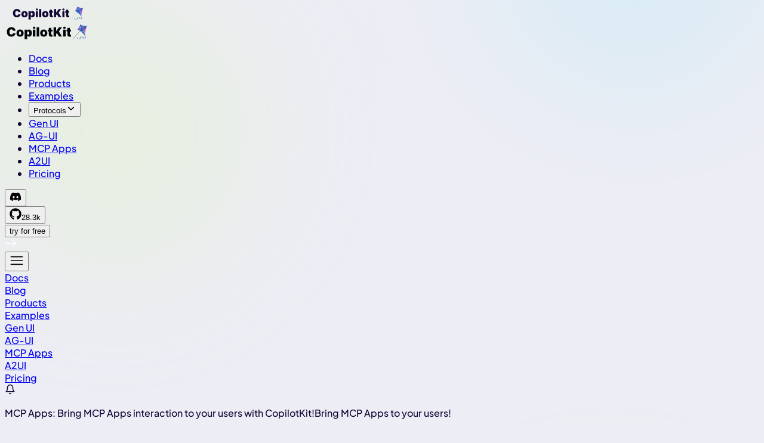

--- FILE ---
content_type: text/html; charset=utf-8
request_url: https://www.copilotkit.ai/terms-of-service
body_size: 14372
content:
<!DOCTYPE html><html id="root" lang="en"><head><meta charSet="utf-8"/><meta name="viewport" content="width=device-width, initial-scale=1"/><link rel="preload" as="image" href="https://static.scarf.sh/a.png?x-pxid=1c040678-b704-471e-a3f5-69c6bf52b703" referrerPolicy="no-referrer-when-downgrade"/><link rel="stylesheet" href="/_next/static/css/f9ea75ffebe705d4.css?dpl=dpl_HYJJ3VHEs1toPNp3WVyVF6eKS5Qj" data-precedence="next"/><link rel="preload" as="script" fetchPriority="low" href="/_next/static/chunks/webpack-a8758b316c12c93c.js?dpl=dpl_HYJJ3VHEs1toPNp3WVyVF6eKS5Qj"/><script src="/_next/static/chunks/28e54fe5-5363c99a0c7fab89.js?dpl=dpl_HYJJ3VHEs1toPNp3WVyVF6eKS5Qj" async=""></script><script src="/_next/static/chunks/188-165f877c7ea5a25b.js?dpl=dpl_HYJJ3VHEs1toPNp3WVyVF6eKS5Qj" async=""></script><script src="/_next/static/chunks/main-app-85882f7c641b09df.js?dpl=dpl_HYJJ3VHEs1toPNp3WVyVF6eKS5Qj" async=""></script><script src="/_next/static/chunks/33e14e32-764d332122edf863.js?dpl=dpl_HYJJ3VHEs1toPNp3WVyVF6eKS5Qj" async=""></script><script src="/_next/static/chunks/962fefad-e64e291027c30a6a.js?dpl=dpl_HYJJ3VHEs1toPNp3WVyVF6eKS5Qj" async=""></script><script src="/_next/static/chunks/52624530-3fdb545e5175bb0d.js?dpl=dpl_HYJJ3VHEs1toPNp3WVyVF6eKS5Qj" async=""></script><script src="/_next/static/chunks/1777-11e10c390cb4311a.js?dpl=dpl_HYJJ3VHEs1toPNp3WVyVF6eKS5Qj" async=""></script><script src="/_next/static/chunks/8452-78c87a2362891ddd.js?dpl=dpl_HYJJ3VHEs1toPNp3WVyVF6eKS5Qj" async=""></script><script src="/_next/static/chunks/7022-14ed9b451b5c28d6.js?dpl=dpl_HYJJ3VHEs1toPNp3WVyVF6eKS5Qj" async=""></script><script src="/_next/static/chunks/6829-c9d1fefb31391bf2.js?dpl=dpl_HYJJ3VHEs1toPNp3WVyVF6eKS5Qj" async=""></script><script src="/_next/static/chunks/9670-7e3f7126622b47e4.js?dpl=dpl_HYJJ3VHEs1toPNp3WVyVF6eKS5Qj" async=""></script><script src="/_next/static/chunks/app/(default)/terms-of-service/page-35fb2ad821a671b0.js?dpl=dpl_HYJJ3VHEs1toPNp3WVyVF6eKS5Qj" async=""></script><script src="/_next/static/chunks/539845e3-ecd4fba8491c4cbf.js?dpl=dpl_HYJJ3VHEs1toPNp3WVyVF6eKS5Qj" async=""></script><script src="/_next/static/chunks/15a83e89-dd02a6abd77036ea.js?dpl=dpl_HYJJ3VHEs1toPNp3WVyVF6eKS5Qj" async=""></script><script src="/_next/static/chunks/3f731c04-d1fb7f090ac9f318.js?dpl=dpl_HYJJ3VHEs1toPNp3WVyVF6eKS5Qj" async=""></script><script src="/_next/static/chunks/9370-25fe42099bee5743.js?dpl=dpl_HYJJ3VHEs1toPNp3WVyVF6eKS5Qj" async=""></script><script src="/_next/static/chunks/1435-ce9dd89f89b2fb8a.js?dpl=dpl_HYJJ3VHEs1toPNp3WVyVF6eKS5Qj" async=""></script><script src="/_next/static/chunks/app/(default)/layout-381c600de27b71f5.js?dpl=dpl_HYJJ3VHEs1toPNp3WVyVF6eKS5Qj" async=""></script><link rel="preload" href="//js.hs-scripts.com/45532593.js" as="script"/><link rel="preload" href="https://www.googletagmanager.com/gtag/js?id=G-VLHBBW8BC9" as="script"/><link rel="preload" href="/fonts/PlusJakartaSans-VariableFont_wght.woff2" as="font" type="font/woff2" crossorigin="anonymous" fetchPriority="high"/><link rel="preload" href="/fonts/SplineSansMono-VariableFont_wght.woff2" as="font" type="font/woff2" crossorigin="anonymous"/><script type="application/ld+json">{"@context":"https://schema.org","@type":"Organization","name":"CopilotKit | The Agentic Framework for In-App AI Copilots","description":"Build AI copilots that feel native to your app. CopilotKit lets you integrate LLMs or agents with real-time context, UI control, and full flexibility.","url":"https://www.copilotkit.ai","logo":"https://www.copilotkit.ai/images/og_image.webp","sameAs":["https://x.com/CopilotKit","https://www.linkedin.com/company/copilotkit/","https://github.com/CopilotKit/CopilotKit"]}</script><title>Terms of Service | CopilotKit</title><meta name="description" content="Our terms of service for CopilotKit. By using our services, you agree to these terms."/><meta name="robots" content="index, follow"/><meta name="googlebot" content="index, follow, max-video-preview:-1, max-image-preview:large, max-snippet:-1"/><meta property="og:title" content="Terms of Service | CopilotKit"/><meta property="og:description" content="Our terms of service for CopilotKit. By using our services, you agree to these terms."/><meta property="og:image" content="https://www.copilotkit.ai/images/og_image.webp"/><meta property="og:image:width" content="1200"/><meta property="og:image:height" content="630"/><meta property="og:image:alt" content="Terms of Service | CopilotKit"/><meta property="og:type" content="website"/><meta name="twitter:card" content="summary_large_image"/><meta name="twitter:title" content="Terms of Service | CopilotKit"/><meta name="twitter:description" content="Our terms of service for CopilotKit. By using our services, you agree to these terms."/><meta name="twitter:image" content="https://www.copilotkit.ai/images/og_image.webp"/><link rel="icon" href="/favicon.ico" type="image/x-icon" sizes="16x16"/><link rel="icon" href="/favicon.ico"/><script>document.querySelectorAll('body link[rel="icon"], body link[rel="apple-touch-icon"]').forEach(el => document.head.appendChild(el))</script><script src="/_next/static/chunks/polyfills-42372ed130431b0a.js?dpl=dpl_HYJJ3VHEs1toPNp3WVyVF6eKS5Qj" noModule=""></script></head><body class="antialiased bg-gradient !font-jakarta"><div hidden=""><!--$--><!--/$--></div><div class="relative z-[90] w-full overflow-hidden border-b border-border-container bg-white/80 backdrop-blur-sm hover:bg-white/90 transition-colors" style="height:0px;opacity:0"><div class="relative mx-auto flex max-w-[1368px] items-center justify-between gap-4 px-5 py-3 sm:px-7"><div class="flex items-center gap-3 flex-1 min-w-0 overflow-hidden"><svg width="18" height="18" viewBox="0 0 24 24" fill="none" xmlns="http://www.w3.org/2000/svg" class="hidden shrink-0 sm:block"><path d="M18 8C18 6.4087 17.3679 4.88258 16.2426 3.75736C15.1174 2.63214 13.5913 2 12 2C10.4087 2 8.88258 2.63214 7.75736 3.75736C6.63214 4.88258 6 6.4087 6 8C6 15 3 17 3 17H21C21 17 18 15 18 8Z" stroke="currentColor" stroke-width="2" stroke-linecap="round" stroke-linejoin="round"></path><path d="M13.73 21C13.5542 21.3031 13.3019 21.5547 12.9982 21.7295C12.6946 21.9044 12.3504 21.9965 12 21.9965C11.6496 21.9965 11.3054 21.9044 11.0018 21.7295C10.6982 21.5547 10.4458 21.3031 10.27 21" stroke="currentColor" stroke-width="2" stroke-linecap="round" stroke-linejoin="round"></path></svg><div class="relative h-6 flex-1 overflow-hidden"><p class="absolute inset-0 flex items-center space-x-1 text-sm font-medium whitespace-nowrap text-text-secondary" style="opacity:0;transform:translateX(100px)"><span class="font-semibold text-text-primary">MCP Apps: </span><span class="hidden md:inline">Bring MCP Apps interaction to your users with CopilotKit!</span><span class="md:hidden">Bring MCP Apps to your users!</span></p></div></div><div class="shrink-0" style="opacity:0"><a class="rounded-full bg-gray-1000 px-3 py-1.5 font-mono text-xs font-medium text-white uppercase transition-all hover:bg-gray-800 md:px-4 md:py-2 whitespace-nowrap" href="/mcp-apps">Learn More</a></div></div></div><section class="mb-9 w-full px-5 pt-6 lg:mb-28 lg:px-10 xl:pt-11"><div class="relative mx-auto flex w-full max-w-[1368px] flex-col flex-wrap items-start justify-center gap-5 md:gap-9 xl:flex-row xl:gap-12"><button type="button" class="relative flex h-9 items-center justify-center gap-2 px-4 text-gray-1000 md:gap-3 xl:absolute xl:top-0 xl:left-0"><svg width="20" height="20" viewBox="0 0 20 20" fill="none" xmlns="http://www.w3.org/2000/svg"><path d="M12.9422 15.8078C13.0003 15.8659 13.0463 15.9348 13.0777 16.0107C13.1092 16.0865 13.1254 16.1679 13.1254 16.25C13.1254 16.3321 13.1092 16.4134 13.0777 16.4893C13.0463 16.5652 13.0003 16.6341 12.9422 16.6922C12.8841 16.7502 12.8152 16.7963 12.7393 16.8277C12.6634 16.8592 12.5821 16.8753 12.5 16.8753C12.4179 16.8753 12.3366 16.8592 12.2607 16.8277C12.1848 16.7963 12.1159 16.7502 12.0578 16.6922L5.80782 10.4422C5.74971 10.3841 5.70361 10.3152 5.67215 10.2393C5.6407 10.1634 5.62451 10.0821 5.62451 9.99998C5.62451 9.91785 5.6407 9.83652 5.67215 9.76064C5.70361 9.68477 5.74971 9.61584 5.80782 9.55779L12.0578 3.30779C12.1751 3.19052 12.3342 3.12463 12.5 3.12463C12.6659 3.12463 12.8249 3.19052 12.9422 3.30779C13.0595 3.42507 13.1254 3.58413 13.1254 3.74998C13.1254 3.91583 13.0595 4.07489 12.9422 4.19217L7.1336 9.99998L12.9422 15.8078Z" fill="#010507"></path></svg><span class="font-mono text-sm uppercase">Homepage</span></button><div class="max-w-[750px] text-gray-1000 xl:-mt-2"><h1 class="mb-7 text-[40px] font-medium lg:text-[56px]">Terms of Service</h1>
<p class="text-base">Last Updated: October 1, 2023

<br/>
<!-- -->
<br/>
<!-- -->Welcome to Tawkit, Inc. (“Tawkit,” “we,” “us,” or “our”). We are  committed to protecting the privacy of all individuals who interact with our services. This Privacy Policy applies to all personal information  processed by us through our software, products, services, and website  (collectively, the “Services”).</p>
<h2 class="mt-8 mb-5 text-[32px] font-medium lg:text-[40px]">1. Information We Collect</h2>
<ol class="mt-5 ml-6.5 flex list-inside list-decimal flex-col gap-2">
<li class="list-item list-outside">Information You Provide to Us: We collect  information you provide directly to us. For example, we collect  information when you create an account, use or access our Services, or  communicate with us.</li>
<li class="list-item list-outside">Information Collected Automatically: When  you use our Services, we automatically collect information including but not limited to your IP address, browser type, operating system, and how you use our Services.</li>
<li class="list-item list-outside">Information from Other Sources: We may  obtain information from third-party sources and combine that with  information we collect through our Services.</li>
</ol>
<h2 class="mt-8 mb-5 text-[32px] font-medium lg:text-[40px]">2. Use of Information</h2>
<p class="text-base">We use the information we collect to provide, maintain, and improve our Services, such as to:</p>
<ul class="mt-5 ml-6.5 flex list-inside list-disc flex-col gap-2">
<li class="list-item list-outside">Respond to your requests, questions, and feedback.</li>
<li class="list-item list-outside">Monitor and analyze trends, usage, and activities.</li>
<li class="list-item list-outside">Investigate and prevent fraudulent transactions, unauthorized access to our Services, and other illegal activities.</li>
</ul>
<h2 class="mt-8 mb-5 text-[32px] font-medium lg:text-[40px]">3. Sharing of Information</h2>
<p class="text-base">We do not share your personal information with third parties except as described in this policy:</p>
<ul class="mt-5 ml-6.5 flex list-inside list-disc flex-col gap-2">
<li class="list-item list-outside">With vendors, consultants, and other service providers who need access to such information to carry out work on our behalf.</li>
<li class="list-item list-outside">In response to a request for information if we believe disclosure is in accordance with, or required by, any applicable law or legal  process.</li>
<li class="list-item list-outside">If we believe your actions are inconsistent with our user agreements or policies, or to protect the rights, property, and safety of Tawkit  or others.</li>
</ul>
<h2 class="mt-8 mb-5 text-[32px] font-medium lg:text-[40px]">4. Your Choices</h2>
<p class="text-base">You have the right to opt-out of certain uses and disclosures of your personal information. Where you have consented to the processing of  your personal information, you may withdraw that consent at any time and prevent further processing by contacting us.</p>
<h2 class="mt-8 mb-5 text-[32px] font-medium lg:text-[40px]">5. Third-Party Software</h2>
<p class="text-base">Our Services may include links to third-party websites, plug-ins,  services, social networks, or applications. Clicking on those links or  enabling those connections may allow the third party to collect or share data about you. We do not control these third-party websites and are  not responsible for their privacy statements.</p>
<h2 class="mt-8 mb-5 text-[32px] font-medium lg:text-[40px]">6. Security</h2>
<p class="text-base">We take reasonable measures to help protect information about you  from loss, theft, misuse, and unauthorized access, disclosure,  alteration, and destruction.</p>
<h2 class="mt-8 mb-5 text-[32px] font-medium lg:text-[40px]">7. International Transfers</h2>
<p class="text-base">Tawkit, Inc. is based in the United States. The information we  collect may be stored and processed in any country where we have  facilities or in which we engage service providers.</p>
<h2 class="mt-8 mb-5 text-[32px] font-medium lg:text-[40px]">8. Children&#x27;s Privacy</h2>
<p class="text-base">Our Services are not directed to individuals under the age of 13. We  do not knowingly collect personal information from children under 13.</p>
<h2 class="mt-8 mb-5 text-[32px] font-medium lg:text-[40px]">9. Changes to the Privacy Policy</h2>
<p class="text-base">We may update this privacy policy from time to time. The updated  policy will be indicated by an updated “Last Updated” date and the  updated policy will be effective as soon as it is accessible.</p>
<h2 class="mt-8 mb-5 text-[32px] font-medium lg:text-[40px]">10. Contact Us</h2>
<p class="text-base">If you have any questions about this privacy policy, please contact us at:

<br/>
<!-- -->
<br/>
<a href="mailto:privacy@tawkit.ai" class="underline">privacy@tawkit.ai</a></p></div></div></section><div class="bg-pattern relative flex w-full max-w-[1368px] flex-col items-center justify-center gap-9 overflow-hidden rounded-2xl border border-white bg-white/50 px-5 py-7 sm:px-0 sm:py-10" style="opacity:0;transform:translateX(-30px)"><div class="flex flex-col items-start justify-center gap-3 sm:items-center"><div class="flex items-center gap-2 rounded-full border px-5 py-2 font-jakarta text-[12px] font-medium text-gray-1000 border-[#01050714] bg-gradient-dark">Are you ready?</div><h2 class="font-jakarta text-2xl leading-[28px] font-medium tracking-[0px] text-text-primary sm:text-center md:text-[40px] md:leading-[46px]">Enhance your applications <br/> with powerful AI capabilities</h2><div class="mt-4 flex flex-col-reverse items-start gap-3 sm:flex-row sm:items-center"><div class="flex w-fit"><button class="flex h-[52px] items-center justify-center gap-2 rounded-full font-mono font-medium uppercase opacity-90 bg-[#FFFFFF] text-text-primary w-fit text-[16px] px-5">Talk to us</button></div><div class="flex w-fit"><button class="flex h-[52px] items-center justify-center gap-2 rounded-full font-mono font-medium uppercase opacity-90 bg-[#010507] text-[#FFFFFF] w-fit text-[16px] px-5">Try for free</button><div class="flex h-[52px] w-[52px] cursor-pointer items-center justify-center rounded-full bg-[#010507] opacity-90"><svg stroke="currentColor" fill="currentColor" stroke-width="0" viewBox="0 0 16 16" color="#FFFFFF" style="color:#FFFFFF" height="24" width="24" xmlns="http://www.w3.org/2000/svg"><path fill-rule="evenodd" d="M1 8a.5.5 0 0 1 .5-.5h11.793l-3.147-3.146a.5.5 0 0 1 .708-.708l4 4a.5.5 0 0 1 0 .708l-4 4a.5.5 0 0 1-.708-.708L13.293 8.5H1.5A.5.5 0 0 1 1 8"></path></svg></div></div></div></div><div class="mx-auto flex w-full flex-col items-center gap-4 rounded-xl border border-white bg-white/50 p-4 backdrop-blur-[2px] sm:w-auto sm:flex-row md:gap-9 lg:p-6"><div class="flex w-full justify-between"><p class="font-jakarta text-sm font-medium whitespace-nowrap text-gray-800">Start with a single command</p><span class="absolute right-0 bottom-[80px] block rounded bg-gray-1000 px-2 py-1 font-mono text-xs text-white transition-all duration-300 ease-in-out sm:hidden opacity-0">Copied</span><button type="button" class="block sm:hidden ml-2 text-text-primary hover:text-black" aria-label="Copy command"><svg stroke="currentColor" fill="currentColor" stroke-width="0" viewBox="0 0 256 256" class="h-5 w-5" height="1em" width="1em" xmlns="http://www.w3.org/2000/svg"><path d="M216,32H88a8,8,0,0,0-8,8V80H40a8,8,0,0,0-8,8V216a8,8,0,0,0,8,8H168a8,8,0,0,0,8-8V176h40a8,8,0,0,0,8-8V40A8,8,0,0,0,216,32ZM160,208H48V96H160Zm48-48H176V88a8,8,0,0,0-8-8H96V48H208Z"></path></svg></button></div><div class="flex w-full items-center gap-7 rounded-lg border border-border-container bg-white p-5 text-start font-mono sm:min-w-[350px]"><span class="flex-1 text-sm font-medium text-gray-1000">npx <span class="text-mint-800">copilotkit@latest</span> init</span><div class="relative ml-2 hidden items-center justify-center text-text-primary hover:text-black sm:flex"><span class="absolute bottom-[25px] left-[10px] hidden rounded bg-gray-1000 px-2 py-1 text-xs text-white transition-all duration-300 ease-in-out sm:block opacity-0">Copied</span><button type="button" class="hidden sm:inline hover:text-black" aria-label="Copy command"><svg stroke="currentColor" fill="currentColor" stroke-width="0" viewBox="0 0 256 256" class="h-5 w-5" height="1em" width="1em" xmlns="http://www.w3.org/2000/svg"><path d="M216,32H88a8,8,0,0,0-8,8V80H40a8,8,0,0,0-8,8V216a8,8,0,0,0,8,8H168a8,8,0,0,0,8-8V176h40a8,8,0,0,0,8-8V40A8,8,0,0,0,216,32ZM160,208H48V96H160Zm48-48H176V88a8,8,0,0,0-8-8H96V48H208Z"></path></svg></button></div></div></div><div class="absolute top-[181px] left-[180px] -z-10 h-[472px] w-[438px] rounded-full bg-[#BEC2FF] blur-[100px] sm:top-[53px] sm:left-[701px] sm:h-[814px] sm:w-[756px]"></div><div class="absolute -top-[140px] -left-[213px] -z-10 h-[408px] w-[328px] rounded-full bg-[#C4F66F] blur-[266px] sm:-top-[479px] sm:-left-[312px] sm:h-[704px] sm:w-[566px]"></div><div class="absolute top-[463px] left-[30px] -z-10 h-[477px] w-[334px] rounded-full bg-[#85ECCE] blur-[100px] sm:top-[420px] sm:left-[389px] sm:h-[822px] sm:w-[576px]"></div></div><!--$--><!--/$--><footer class="relative mt-11 flex justify-center overflow-hidden bg-[#010507] bg-cover bg-center pt-10 pr-11 pl-11 lg:mt-18"><div class="flex w-full max-w-[1368px] flex-col justify-between gap-11"><div class="flex flex-col justify-between gap-13 sm:flex-row"><div class="flex flex-col justify-between gap-6"><img alt="Copilot Kit Logo" loading="lazy" width="146" height="28" decoding="async" data-nimg="1" style="color:transparent" src="/icons/copilot-kit-logo-white.svg"/><ul class="flex gap-2"><li><a href="https://go.copilotkit.ai/discord-community" target="_blank" rel="noopener noreferrer" class="group flex h-[44px] w-[44px] items-center justify-center rounded-full bg-[rgba(255,255,255,0.06)] hover:cursor-pointer" aria-label="Follow us on social media"><svg xmlns="http://www.w3.org/2000/svg" width="20" height="20" viewBox="0 0 27 21" fill="none" color="#fff" class="transition group-hover:text-accent-purple"><path d="M22.29 1.7021C20.6243 0.914273 18.8382 0.333835 16.9706 0.00139455C16.9366 -0.00502146 16.9026 0.0110125 16.8851 0.0430811C16.6554 0.464242 16.4009 1.01368 16.2228 1.44554C14.2141 1.13555 12.2157 1.13555 10.2483 1.44554C10.0701 1.00408 9.80637 0.464242 9.57562 0.0430811C9.5581 0.0120824 9.52412 -0.00395149 9.49011 0.00139455C7.62361 0.332773 5.83745 0.91321 4.17077 1.7021C4.15634 1.70851 4.14397 1.71921 4.13576 1.7331C0.747797 6.95066 -0.180309 12.04 0.274988 17.0662C0.277048 17.0908 0.290439 17.1143 0.308981 17.1293C2.54426 18.8214 4.70952 19.8487 6.83456 20.5296C6.86857 20.5403 6.90461 20.5275 6.92625 20.4986C7.42893 19.791 7.87703 19.0448 8.26122 18.2602C8.2839 18.2143 8.26225 18.1597 8.21591 18.1416C7.50516 17.8636 6.82838 17.5248 6.17736 17.14C6.12587 17.109 6.12175 17.033 6.16912 16.9967C6.30612 16.8909 6.44315 16.7808 6.57397 16.6696C6.59763 16.6493 6.63061 16.645 6.65844 16.6578C10.9353 18.6707 15.5656 18.6707 19.792 16.6578C19.8198 16.6439 19.8528 16.6482 19.8775 16.6685C20.0083 16.7797 20.1453 16.8909 20.2834 16.9967C20.3307 17.033 20.3276 17.109 20.2762 17.14C19.6251 17.5322 18.9484 17.8636 18.2366 18.1405C18.1902 18.1587 18.1696 18.2143 18.1923 18.2602C18.5847 19.0437 19.0328 19.7899 19.5262 20.4975C19.5468 20.5275 19.5839 20.5403 19.6179 20.5296C21.7533 19.8487 23.9185 18.8214 26.1538 17.1293C26.1734 17.1143 26.1857 17.0919 26.1878 17.0673C26.7327 11.2564 25.2751 6.20882 22.3239 1.73416C22.3167 1.71921 22.3044 1.70851 22.29 1.7021ZM8.89991 14.0058C7.61227 14.0058 6.55129 12.7872 6.55129 11.2906C6.55129 9.79408 7.59169 8.57549 8.89991 8.57549C10.2184 8.57549 11.2691 9.80478 11.2485 11.2906C11.2485 12.7872 10.2081 14.0058 8.89991 14.0058ZM17.5835 14.0058C16.2959 14.0058 15.2349 12.7872 15.2349 11.2906C15.2349 9.79408 16.2753 8.57549 17.5835 8.57549C18.902 8.57549 19.9527 9.80478 19.9321 11.2906C19.9321 12.7872 18.902 14.0058 17.5835 14.0058Z" fill="currentColor"></path></svg></a></li><li><a href="https://go.copilotkit.ai/copilotkit-github" target="_blank" rel="noopener noreferrer" class="group flex h-[44px] w-[44px] items-center justify-center rounded-full bg-[rgba(255,255,255,0.06)] hover:cursor-pointer" aria-label="Follow us on social media"><svg xmlns="http://www.w3.org/2000/svg" width="20" height="20" viewBox="0 0 30 28" fill="none" color="#fff" class="transition group-hover:text-accent-purple"><path fill-rule="evenodd" clip-rule="evenodd" d="M14.9959 0.314453C11.6457 0.316191 8.40532 1.50277 5.85423 3.66201C3.30314 5.82126 1.60767 8.81237 1.07099 12.1005C0.534302 15.3886 1.19139 18.7594 2.92477 21.61C4.65816 24.4606 7.35479 26.6052 10.5325 27.6604C11.2336 27.7905 11.4976 27.356 11.4976 26.9865C11.4976 26.6171 11.4836 25.5459 11.4789 24.3748C7.55302 25.2229 6.72344 22.7182 6.72344 22.7182C6.08315 21.0917 5.15776 20.6641 5.15776 20.6641C3.87717 19.7951 5.25357 19.8114 5.25357 19.8114C6.67204 19.9113 7.4175 21.259 7.4175 21.259C8.67472 23.4036 10.7194 22.7832 11.5233 22.4207C11.6495 21.5122 12.0164 20.8942 12.4207 20.5433C9.28463 20.1901 5.98967 18.9865 5.98967 13.6098C5.97024 12.2154 6.49064 10.8669 7.4432 9.84335C7.29831 9.49017 6.81458 8.06351 7.58106 6.12566C7.58106 6.12566 8.76585 5.74925 11.4626 7.56394C13.7756 6.93499 16.2161 6.93499 18.5292 7.56394C21.2236 5.74925 22.406 6.12566 22.406 6.12566C23.1748 8.05886 22.6911 9.48552 22.5462 9.84335C23.5018 10.8671 24.0233 12.2179 24.0021 13.6145C24.0021 19.0028 20.7001 20.1901 17.5594 20.5363C18.0642 20.9732 18.5152 21.8259 18.5152 23.1364C18.5152 25.0138 18.4988 26.5241 18.4988 26.9865C18.4988 27.3606 18.7535 27.7974 19.4686 27.6604C22.6467 26.6051 25.3436 24.4601 27.0769 21.609C28.8103 18.7579 29.467 15.3866 28.9297 12.0982C28.3924 8.80977 26.6961 5.81863 24.1442 3.65976C21.5923 1.50089 18.3512 0.31509 15.0005 0.314453H14.9959Z" fill="currentColor"></path><path d="M6.2276 20.4618C6.19722 20.5315 6.08505 20.5524 5.99392 20.5036C5.90278 20.4548 5.83502 20.3642 5.86773 20.2922C5.90045 20.2201 6.01028 20.2016 6.10142 20.2503C6.19255 20.2991 6.26265 20.3921 6.2276 20.4618Z" fill="currentColor"></path><path d="M6.79981 21.0962C6.75141 21.1204 6.69605 21.1272 6.64319 21.1153C6.59033 21.1034 6.54326 21.0737 6.51004 21.0311C6.41891 20.9335 6.4002 20.7987 6.47031 20.7383C6.54041 20.6779 6.66661 20.7058 6.75775 20.8034C6.84888 20.901 6.86991 21.0357 6.79981 21.0962Z" fill="currentColor"></path><path d="M7.35575 21.903C7.26928 21.9634 7.12205 21.903 7.04026 21.7821C7.01765 21.7605 6.99966 21.7345 6.98738 21.7057C6.97509 21.677 6.96875 21.6461 6.96875 21.6148C6.96875 21.5836 6.97509 21.5527 6.98738 21.524C6.99966 21.4952 7.01765 21.4692 7.04026 21.4475C7.12673 21.3895 7.27396 21.4475 7.35575 21.566C7.43754 21.6845 7.43987 21.8425 7.35575 21.903Z" fill="currentColor"></path><path d="M8.11289 22.684C8.03577 22.77 7.87921 22.7468 7.75068 22.6306C7.62216 22.5144 7.59177 22.3564 7.66888 22.2728C7.746 22.1891 7.90257 22.2124 8.03577 22.3262C8.16897 22.4401 8.19468 22.6004 8.11289 22.684Z" fill="currentColor"></path><path d="M9.16966 23.1386C9.13461 23.2478 8.9757 23.2966 8.81679 23.2501C8.65789 23.2036 8.55273 23.0735 8.58311 22.962C8.61349 22.8504 8.77473 22.7993 8.93597 22.8504C9.09722 22.9016 9.20004 23.0247 9.16966 23.1386Z" fill="currentColor"></path><path d="M10.324 23.2177C10.324 23.3316 10.1931 23.4291 10.0249 23.4315C9.85662 23.4338 9.71875 23.3408 9.71875 23.227C9.71875 23.1131 9.84961 23.0156 10.0179 23.0132C10.1861 23.0109 10.324 23.1015 10.324 23.2177Z" fill="currentColor"></path><path d="M11.3998 23.0388C11.4208 23.1527 11.304 23.2712 11.1358 23.2991C10.9675 23.3269 10.8203 23.2596 10.7992 23.148C10.7782 23.0365 10.8997 22.9157 11.0633 22.8855C11.2269 22.8553 11.3788 22.925 11.3998 23.0388Z" fill="currentColor"></path></svg></a></li><li><a href="https://go.copilotkit.ai/socials-twitter" target="_blank" rel="noopener noreferrer" class="group flex h-[44px] w-[44px] items-center justify-center rounded-full bg-[rgba(255,255,255,0.06)] hover:cursor-pointer" aria-label="Follow us on social media"><svg xmlns="http://www.w3.org/2000/svg" width="20" height="20" viewBox="0 0 22 22" fill="none" color="#fff" class="transition group-hover:text-accent-purple"><path d="M13.0955 9.31648L21.2864 0H19.3456L12.2303 8.08768L6.55141 0H0L8.58949 12.2311L0 22H1.94072L9.45009 13.4571L15.4486 22H22L13.0955 9.31648ZM10.4365 12.3385L9.5649 11.1198L2.64059 1.43161H5.62193L11.2117 9.25316L12.0797 10.4719L19.3447 20.6381H16.3634L10.4365 12.3385Z" fill="currentColor"></path></svg></a></li><li><a href="https://go.copilotkit.ai/socials-linkedin" target="_blank" rel="noopener noreferrer" class="group flex h-[44px] w-[44px] items-center justify-center rounded-full bg-[rgba(255,255,255,0.06)] hover:cursor-pointer" aria-label="Follow us on social media"><svg xmlns="http://www.w3.org/2000/svg" width="20" height="20" viewBox="0 0 26 26" fill="none" color="#fff" class="transition group-hover:text-accent-purple"><g clip-path="url(#clip0_113_653)"><path d="M0.166016 3.59031C0.166016 2.76447 0.455063 2.08316 1.03313 1.54639C1.6112 1.0096 2.36272 0.741211 3.28764 0.741211C4.19605 0.741211 4.93102 1.00546 5.49259 1.534C6.07066 2.07905 6.35971 2.78924 6.35971 3.66463C6.35971 4.45743 6.07894 5.11807 5.51737 5.64662C4.9393 6.19166 4.17953 6.46418 3.23809 6.46418H3.21331C2.3049 6.46418 1.56993 6.19166 1.00836 5.64662C0.446788 5.10157 0.166016 4.41613 0.166016 3.59031ZM0.488088 25.2682V8.71869H5.98809V25.2682H0.488088ZM9.03539 25.2682H14.5354V16.0272C14.5354 15.4492 14.6015 15.0032 14.7336 14.6894C14.9648 14.1278 15.3158 13.653 15.7865 13.2649C16.2572 12.8767 16.8477 12.6827 17.5579 12.6827C19.4078 12.6827 20.3327 13.9296 20.3327 16.4236V25.2682H25.8327V15.7795C25.8327 13.335 25.2546 11.4811 24.0984 10.2176C22.9423 8.95405 21.4145 8.32229 19.5151 8.32229C17.3845 8.32229 15.7246 9.23896 14.5354 11.0723V11.1218H14.5106L14.5354 11.0723V8.71869H9.03539C9.06841 9.24721 9.08494 10.8906 9.08494 13.6489C9.08494 16.4071 9.06841 20.2802 9.03539 25.2682Z" fill="currentColor"></path></g><defs><clipPath id="clip0_113_653"><rect x="0.166016" y="0.166504" width="25.6667" height="25.6667" fill="currentColor"></rect></clipPath></defs></svg></a></li></ul></div><div class="flex h-[212px] w-full flex-wrap justify-between gap-6 max-sm:w-[235px] sm:h-[106px] sm:w-[428px] sm:gap-11"><ul class="flex flex-col items-start gap-[22px] text-nowrap max-lg:flex-1 max-lg:gap-6 max-sm:gap-5"><li class="font-[&#x27;Plus_Jakarta_Sans&#x27;] text-[14px] leading-[22px] font-semibold text-white">Resources</li><li class="transition hover:text-accent-purple"><a class="font-[&#x27;Plus_Jakarta_Sans&#x27;] text-[14px] leading-[22px] text-[#AFAFB7] underline" href="https://docs.copilotkit.ai/" title="Docs" target="_blank" rel="noopener noreferrer">Docs</a></li><li class="transition hover:text-accent-purple"><a class="font-[&#x27;Plus_Jakarta_Sans&#x27;] text-[14px] leading-[22px] text-[#AFAFB7] underline" href="/blog" title="Blog" rel="">Blog</a></li></ul><ul class="flex flex-col items-start gap-[22px] text-nowrap max-lg:flex-1 max-lg:gap-6 max-sm:gap-5"><li class="font-[&#x27;Plus_Jakarta_Sans&#x27;] text-[14px] leading-[22px] font-semibold text-white">Product</li><li class="transition hover:text-accent-purple"><a class="font-[&#x27;Plus_Jakarta_Sans&#x27;] text-[14px] leading-[22px] text-[#AFAFB7] underline" href="/ag-ui" title="AG-UI" rel="">AG-UI</a></li><li class="transition hover:text-accent-purple"><a class="font-[&#x27;Plus_Jakarta_Sans&#x27;] text-[14px] leading-[22px] text-[#AFAFB7] underline" href="/#use-cases" title="Use Cases" rel="">Use Cases</a></li></ul><ul class="flex flex-col items-start gap-[22px] text-nowrap max-lg:flex-1 max-lg:gap-6 max-sm:gap-5"><li class="font-[&#x27;Plus_Jakarta_Sans&#x27;] text-[14px] leading-[22px] font-semibold text-white">About</li><li class="transition hover:text-accent-purple"><a class="font-[&#x27;Plus_Jakarta_Sans&#x27;] text-[14px] leading-[22px] text-[#AFAFB7] underline" href="/pricing" title="Pricing" rel="">Pricing</a></li></ul></div></div><div class="flex flex-col items-center justify-between gap-7 border-t border-t-[rgba(255,255,255,0.15)] pt-6 pb-6 font-jakarta text-[#AFAFB7] sm:flex-row sm:gap-0"><p>© Tawkit, Inc. All rights reserved.</p><div class="flex gap-8 text-[14px] leading-[22px]"><a href="/terms-of-service" title="Terms of service" class="underline">Terms of service</a><a href="/privacy-policy" title="Privacy Policy" class="underline">Privacy Policy</a></div></div></div><div class="pointer-events-none absolute top-[3px] left-[492px] h-[664px] w-[664px] bg-[#818CFF] opacity-22 blur-[350px]"></div><div class="pointer-events-none absolute -top-[219px] -left-[69px] h-[739px] w-[739px] bg-[#6FE6F6] opacity-17 blur-[350px]"></div></footer><img referrerPolicy="no-referrer-when-downgrade" src="https://static.scarf.sh/a.png?x-pxid=1c040678-b704-471e-a3f5-69c6bf52b703" alt=""/><script src="/_next/static/chunks/webpack-a8758b316c12c93c.js?dpl=dpl_HYJJ3VHEs1toPNp3WVyVF6eKS5Qj" async=""></script><script>(self.__next_f=self.__next_f||[]).push([0])</script><script>self.__next_f.push([1,"1:\"$Sreact.fragment\"\n2:I[34915,[],\"\"]\n3:I[96415,[],\"\"]\n5:I[40774,[\"6261\",\"static/chunks/33e14e32-764d332122edf863.js?dpl=dpl_HYJJ3VHEs1toPNp3WVyVF6eKS5Qj\",\"9320\",\"static/chunks/962fefad-e64e291027c30a6a.js?dpl=dpl_HYJJ3VHEs1toPNp3WVyVF6eKS5Qj\",\"2014\",\"static/chunks/52624530-3fdb545e5175bb0d.js?dpl=dpl_HYJJ3VHEs1toPNp3WVyVF6eKS5Qj\",\"1777\",\"static/chunks/1777-11e10c390cb4311a.js?dpl=dpl_HYJJ3VHEs1toPNp3WVyVF6eKS5Qj\",\"8452\",\"static/chunks/8452-78c87a2362891ddd.js?dpl=dpl_HYJJ3VHEs1toPNp3WVyVF6eKS5Qj\",\"7022\",\"static/chunks/7022-14ed9b451b5c28d6.js?dpl=dpl_HYJJ3VHEs1toPNp3WVyVF6eKS5Qj\",\"6829\",\"static/chunks/6829-c9d1fefb31391bf2.js?dpl=dpl_HYJJ3VHEs1toPNp3WVyVF6eKS5Qj\",\"9670\",\"static/chunks/9670-7e3f7126622b47e4.js?dpl=dpl_HYJJ3VHEs1toPNp3WVyVF6eKS5Qj\",\"6819\",\"static/chunks/app/(default)/terms-of-service/page-35fb2ad821a671b0.js?dpl=dpl_HYJJ3VHEs1toPNp3WVyVF6eKS5Qj\"],\"default\"]\n7:I[45138,[\"6261\",\"static/chunks/33e14e32-764d332122edf863.js?dpl=dpl_HYJJ3VHEs1toPNp3WVyVF6eKS5Qj\",\"9320\",\"static/chunks/962fefad-e64e291027c30a6a.js?dpl=dpl_HYJJ3VHEs1toPNp3WVyVF6eKS5Qj\",\"2014\",\"static/chunks/52624530-3fdb545e5175bb0d.js?dpl=dpl_HYJJ3VHEs1toPNp3WVyVF6eKS5Qj\",\"1777\",\"static/chunks/1777-11e10c390cb4311a.js?dpl=dpl_HYJJ3VHEs1toPNp3WVyVF6eKS5Qj\",\"8452\",\"static/chunks/8452-78c87a2362891ddd.js?dpl=dpl_HYJJ3VHEs1toPNp3WVyVF6eKS5Qj\",\"7022\",\"static/chunks/7022-14ed9b451b5c28d6.js?dpl=dpl_HYJJ3VHEs1toPNp3WVyVF6eKS5Qj\",\"6829\",\"static/chunks/6829-c9d1fefb31391bf2.js?dpl=dpl_HYJJ3VHEs1toPNp3WVyVF6eKS5Qj\",\"9670\",\"static/chunks/9670-7e3f7126622b47e4.js?dpl=dpl_HYJJ3VHEs1toPNp3WVyVF6eKS5Qj\",\"6819\",\"static/chunks/app/(default)/terms-of-service/page-35fb2ad821a671b0.js?dpl=dpl_HYJJ3VHEs1toPNp3WVyVF6eKS5Qj\"],\"default\"]\n8:I[26481,[],\"OutletBoundary\"]\nb:I[60127,[],\"AsyncMetadataOutlet\"]\nd:I[26481,[],\"ViewportBoundary\"]\nf:I[26481,[],\"MetadataBoundary\"]\n11:I[97078,[],\"\"]\n:HL[\"/_next/static/css/f9ea75ffebe705d4.css?dpl=dpl_HYJJ3VHEs1toPNp3WVyVF6eKS5Qj\",\"style\"]\n6:Tda9,"])</script><script>self.__next_f.push([1,"\n# Terms of Service\n\nLast Updated: October 1, 2023\n\u0026NewLine;  \n\u0026NewLine;  \nWelcome to Tawkit, Inc. (“Tawkit,” “we,” “us,” or “our”). We are  committed to protecting the privacy of all individuals who interact with our services. This Privacy Policy applies to all personal information  processed by us through our software, products, services, and website  (collectively, the “Services”).\n\n## 1. Information We Collect\n1.  Information You Provide to Us: We collect  information you provide directly to us. For example, we collect  information when you create an account, use or access our Services, or  communicate with us.\n2. Information Collected Automatically: When  you use our Services, we automatically collect information including but not limited to your IP address, browser type, operating system, and how you use our Services.\n3. Information from Other Sources: We may  obtain information from third-party sources and combine that with  information we collect through our Services.\n\n## 2. Use of Information\nWe use the information we collect to provide, maintain, and improve our Services, such as to:\n\n- Respond to your requests, questions, and feedback.\n- Monitor and analyze trends, usage, and activities.\n- Investigate and prevent fraudulent transactions, unauthorized access to our Services, and other illegal activities.\n\n## 3. Sharing of Information\nWe do not share your personal information with third parties except as described in this policy:\n\n- With vendors, consultants, and other service providers who need access to such information to carry out work on our behalf.\n- In response to a request for information if we believe disclosure is in accordance with, or required by, any applicable law or legal  process.\n- If we believe your actions are inconsistent with our user agreements or policies, or to protect the rights, property, and safety of Tawkit  or others.\n\n## 4. Your Choices\nYou have the right to opt-out of certain uses and disclosures of your personal information. Where you have consented to the processing of  your personal information, you may withdraw that consent at any time and prevent further processing by contacting us.\n\n## 5. Third-Party Software\nOur Services may include links to third-party websites, plug-ins,  services, social networks, or applications. Clicking on those links or  enabling those connections may allow the third party to collect or share data about you. We do not control these third-party websites and are  not responsible for their privacy statements.\n\n## 6. Security\nWe take reasonable measures to help protect information about you  from loss, theft, misuse, and unauthorized access, disclosure,  alteration, and destruction.\n\n## 7. International Transfers\nTawkit, Inc. is based in the United States. The information we  collect may be stored and processed in any country where we have  facilities or in which we engage service providers.\n\n## 8. Children's Privacy\nOur Services are not directed to individuals under the age of 13. We  do not knowingly collect personal information from children under 13.\n\n## 9. Changes to the Privacy Policy\nWe may update this privacy policy from time to time. The updated  policy will be indicated by an updated “Last Updated” date and the  updated policy will be effective as soon as it is accessible.\n\n## 10. Contact Us\nIf you have any questions about this privacy policy, please contact us at:\n\u0026NewLine;  \n\u0026NewLine;  \n[privacy@tawkit.ai](mailto:privacy@tawkit.ai)\n"])</script><script>self.__next_f.push([1,"0:{\"P\":null,\"b\":\"AsaPhAYIybtCOuUMVAmby\",\"p\":\"\",\"c\":[\"\",\"terms-of-service\"],\"i\":false,\"f\":[[[\"\",{\"children\":[\"(default)\",{\"children\":[\"terms-of-service\",{\"children\":[\"__PAGE__\",{}]}]},\"$undefined\",\"$undefined\",true]}],[\"\",[\"$\",\"$1\",\"c\",{\"children\":[null,[\"$\",\"$L2\",null,{\"parallelRouterKey\":\"children\",\"error\":\"$undefined\",\"errorStyles\":\"$undefined\",\"errorScripts\":\"$undefined\",\"template\":[\"$\",\"$L3\",null,{}],\"templateStyles\":\"$undefined\",\"templateScripts\":\"$undefined\",\"notFound\":[[[\"$\",\"title\",null,{\"children\":\"404: This page could not be found.\"}],[\"$\",\"div\",null,{\"style\":{\"fontFamily\":\"system-ui,\\\"Segoe UI\\\",Roboto,Helvetica,Arial,sans-serif,\\\"Apple Color Emoji\\\",\\\"Segoe UI Emoji\\\"\",\"height\":\"100vh\",\"textAlign\":\"center\",\"display\":\"flex\",\"flexDirection\":\"column\",\"alignItems\":\"center\",\"justifyContent\":\"center\"},\"children\":[\"$\",\"div\",null,{\"children\":[[\"$\",\"style\",null,{\"dangerouslySetInnerHTML\":{\"__html\":\"body{color:#000;background:#fff;margin:0}.next-error-h1{border-right:1px solid rgba(0,0,0,.3)}@media (prefers-color-scheme:dark){body{color:#fff;background:#000}.next-error-h1{border-right:1px solid rgba(255,255,255,.3)}}\"}}],[\"$\",\"h1\",null,{\"className\":\"next-error-h1\",\"style\":{\"display\":\"inline-block\",\"margin\":\"0 20px 0 0\",\"padding\":\"0 23px 0 0\",\"fontSize\":24,\"fontWeight\":500,\"verticalAlign\":\"top\",\"lineHeight\":\"49px\"},\"children\":404}],[\"$\",\"div\",null,{\"style\":{\"display\":\"inline-block\"},\"children\":[\"$\",\"h2\",null,{\"style\":{\"fontSize\":14,\"fontWeight\":400,\"lineHeight\":\"49px\",\"margin\":0},\"children\":\"This page could not be found.\"}]}]]}]}]],[]],\"forbidden\":\"$undefined\",\"unauthorized\":\"$undefined\"}]]}],{\"children\":[\"(default)\",[\"$\",\"$1\",\"c\",{\"children\":[[[\"$\",\"link\",\"0\",{\"rel\":\"stylesheet\",\"href\":\"/_next/static/css/f9ea75ffebe705d4.css?dpl=dpl_HYJJ3VHEs1toPNp3WVyVF6eKS5Qj\",\"precedence\":\"next\",\"crossOrigin\":\"$undefined\",\"nonce\":\"$undefined\"}]],\"$L4\"]}],{\"children\":[\"terms-of-service\",[\"$\",\"$1\",\"c\",{\"children\":[null,[\"$\",\"$L2\",null,{\"parallelRouterKey\":\"children\",\"error\":\"$undefined\",\"errorStyles\":\"$undefined\",\"errorScripts\":\"$undefined\",\"template\":[\"$\",\"$L3\",null,{}],\"templateStyles\":\"$undefined\",\"templateScripts\":\"$undefined\",\"notFound\":\"$undefined\",\"forbidden\":\"$undefined\",\"unauthorized\":\"$undefined\"}]]}],{\"children\":[\"__PAGE__\",[\"$\",\"$1\",\"c\",{\"children\":[[[\"$\",\"$L5\",null,{\"content\":\"$6\"}],[\"$\",\"$L7\",null,{}]],null,[\"$\",\"$L8\",null,{\"children\":[\"$L9\",\"$La\",[\"$\",\"$Lb\",null,{\"promise\":\"$@c\"}]]}]]}],{},null,false]},null,false]},null,false]},null,false],[\"$\",\"$1\",\"h\",{\"children\":[null,[\"$\",\"$1\",\"77A7cCJSacIj2yh8-IHiVv\",{\"children\":[[\"$\",\"$Ld\",null,{\"children\":\"$Le\"}],null]}],[\"$\",\"$Lf\",null,{\"children\":\"$L10\"}]]}],false]],\"m\":\"$undefined\",\"G\":[\"$11\",\"$undefined\"],\"s\":false,\"S\":true}\n"])</script><script>self.__next_f.push([1,"12:\"$Sreact.suspense\"\n13:I[60127,[],\"AsyncMetadata\"]\n15:I[47803,[\"6261\",\"static/chunks/33e14e32-764d332122edf863.js?dpl=dpl_HYJJ3VHEs1toPNp3WVyVF6eKS5Qj\",\"9320\",\"static/chunks/962fefad-e64e291027c30a6a.js?dpl=dpl_HYJJ3VHEs1toPNp3WVyVF6eKS5Qj\",\"6441\",\"static/chunks/539845e3-ecd4fba8491c4cbf.js?dpl=dpl_HYJJ3VHEs1toPNp3WVyVF6eKS5Qj\",\"3935\",\"static/chunks/15a83e89-dd02a6abd77036ea.js?dpl=dpl_HYJJ3VHEs1toPNp3WVyVF6eKS5Qj\",\"3458\",\"static/chunks/3f731c04-d1fb7f090ac9f318.js?dpl=dpl_HYJJ3VHEs1toPNp3WVyVF6eKS5Qj\",\"1777\",\"static/chunks/1777-11e10c390cb4311a.js?dpl=dpl_HYJJ3VHEs1toPNp3WVyVF6eKS5Qj\",\"9370\",\"static/chunks/9370-25fe42099bee5743.js?dpl=dpl_HYJJ3VHEs1toPNp3WVyVF6eKS5Qj\",\"1435\",\"static/chunks/1435-ce9dd89f89b2fb8a.js?dpl=dpl_HYJJ3VHEs1toPNp3WVyVF6eKS5Qj\",\"3498\",\"static/chunks/app/(default)/layout-381c600de27b71f5.js?dpl=dpl_HYJJ3VHEs1toPNp3WVyVF6eKS5Qj\"],\"\"]\n16:I[8099,[\"6261\",\"static/chunks/33e14e32-764d332122edf863.js?dpl=dpl_HYJJ3VHEs1toPNp3WVyVF6eKS5Qj\",\"9320\",\"static/chunks/962fefad-e64e291027c30a6a.js?dpl=dpl_HYJJ3VHEs1toPNp3WVyVF6eKS5Qj\",\"6441\",\"static/chunks/539845e3-ecd4fba8491c4cbf.js?dpl=dpl_HYJJ3VHEs1toPNp3WVyVF6eKS5Qj\",\"3935\",\"static/chunks/15a83e89-dd02a6abd77036ea.js?dpl=dpl_HYJJ3VHEs1toPNp3WVyVF6eKS5Qj\",\"3458\",\"static/chunks/3f731c04-d1fb7f090ac9f318.js?dpl=dpl_HYJJ3VHEs1toPNp3WVyVF6eKS5Qj\",\"1777\",\"static/chunks/1777-11e10c390cb4311a.js?dpl=dpl_HYJJ3VHEs1toPNp3WVyVF6eKS5Qj\",\"9370\",\"static/chunks/9370-25fe42099bee5743.js?dpl=dpl_HYJJ3VHEs1toPNp3WVyVF6eKS5Qj\",\"1435\",\"static/chunks/1435-ce9dd89f89b2fb8a.js?dpl=dpl_HYJJ3VHEs1toPNp3WVyVF6eKS5Qj\",\"3498\",\"static/chunks/app/(default)/layout-381c600de27b71f5.js?dpl=dpl_HYJJ3VHEs1toPNp3WVyVF6eKS5Qj\"],\"PHProvider\"]\n17:I[51954,[\"6261\",\"static/chunks/33e14e32-764d332122edf863.js?dpl=dpl_HYJJ3VHEs1toPNp3WVyVF6eKS5Qj\",\"9320\",\"static/chunks/962fefad-e64e291027c30a6a.js?dpl=dpl_HYJJ3VHEs1toPNp3WVyVF6eKS5Qj\",\"6441\",\"static/chunks/539845e3-ecd4fba8491c4cbf.js?dpl=dpl_HYJJ3VHEs1toPNp3WVyVF6eKS5Qj\",\"3935\",\"static/chunks/15a83e89-dd02a6abd77036ea.js?dpl=dpl_HYJJ3VHEs1to"])</script><script>self.__next_f.push([1,"PNp3WVyVF6eKS5Qj\",\"3458\",\"static/chunks/3f731c04-d1fb7f090ac9f318.js?dpl=dpl_HYJJ3VHEs1toPNp3WVyVF6eKS5Qj\",\"1777\",\"static/chunks/1777-11e10c390cb4311a.js?dpl=dpl_HYJJ3VHEs1toPNp3WVyVF6eKS5Qj\",\"9370\",\"static/chunks/9370-25fe42099bee5743.js?dpl=dpl_HYJJ3VHEs1toPNp3WVyVF6eKS5Qj\",\"1435\",\"static/chunks/1435-ce9dd89f89b2fb8a.js?dpl=dpl_HYJJ3VHEs1toPNp3WVyVF6eKS5Qj\",\"3498\",\"static/chunks/app/(default)/layout-381c600de27b71f5.js?dpl=dpl_HYJJ3VHEs1toPNp3WVyVF6eKS5Qj\"],\"default\"]\n18:I[77839,[\"6261\",\"static/chunks/33e14e32-764d332122edf863.js?dpl=dpl_HYJJ3VHEs1toPNp3WVyVF6eKS5Qj\",\"9320\",\"static/chunks/962fefad-e64e291027c30a6a.js?dpl=dpl_HYJJ3VHEs1toPNp3WVyVF6eKS5Qj\",\"6441\",\"static/chunks/539845e3-ecd4fba8491c4cbf.js?dpl=dpl_HYJJ3VHEs1toPNp3WVyVF6eKS5Qj\",\"3935\",\"static/chunks/15a83e89-dd02a6abd77036ea.js?dpl=dpl_HYJJ3VHEs1toPNp3WVyVF6eKS5Qj\",\"3458\",\"static/chunks/3f731c04-d1fb7f090ac9f318.js?dpl=dpl_HYJJ3VHEs1toPNp3WVyVF6eKS5Qj\",\"1777\",\"static/chunks/1777-11e10c390cb4311a.js?dpl=dpl_HYJJ3VHEs1toPNp3WVyVF6eKS5Qj\",\"9370\",\"static/chunks/9370-25fe42099bee5743.js?dpl=dpl_HYJJ3VHEs1toPNp3WVyVF6eKS5Qj\",\"1435\",\"static/chunks/1435-ce9dd89f89b2fb8a.js?dpl=dpl_HYJJ3VHEs1toPNp3WVyVF6eKS5Qj\",\"3498\",\"static/chunks/app/(default)/layout-381c600de27b71f5.js?dpl=dpl_HYJJ3VHEs1toPNp3WVyVF6eKS5Qj\"],\"default\"]\n19:I[9907,[\"6261\",\"static/chunks/33e14e32-764d332122edf863.js?dpl=dpl_HYJJ3VHEs1toPNp3WVyVF6eKS5Qj\",\"9320\",\"static/chunks/962fefad-e64e291027c30a6a.js?dpl=dpl_HYJJ3VHEs1toPNp3WVyVF6eKS5Qj\",\"6441\",\"static/chunks/539845e3-ecd4fba8491c4cbf.js?dpl=dpl_HYJJ3VHEs1toPNp3WVyVF6eKS5Qj\",\"3935\",\"static/chunks/15a83e89-dd02a6abd77036ea.js?dpl=dpl_HYJJ3VHEs1toPNp3WVyVF6eKS5Qj\",\"3458\",\"static/chunks/3f731c04-d1fb7f090ac9f318.js?dpl=dpl_HYJJ3VHEs1toPNp3WVyVF6eKS5Qj\",\"1777\",\"static/chunks/1777-11e10c390cb4311a.js?dpl=dpl_HYJJ3VHEs1toPNp3WVyVF6eKS5Qj\",\"9370\",\"static/chunks/9370-25fe42099bee5743.js?dpl=dpl_HYJJ3VHEs1toPNp3WVyVF6eKS5Qj\",\"1435\",\"static/chunks/1435-ce9dd89f89b2fb8a.js?dpl=dpl_HYJJ3VHEs1toPNp3WVyVF6eKS5Qj\",\"3498\",\"static/chunks/app/(default)/l"])</script><script>self.__next_f.push([1,"ayout-381c600de27b71f5.js?dpl=dpl_HYJJ3VHEs1toPNp3WVyVF6eKS5Qj\"],\"default\"]\n1a:I[63143,[\"6261\",\"static/chunks/33e14e32-764d332122edf863.js?dpl=dpl_HYJJ3VHEs1toPNp3WVyVF6eKS5Qj\",\"9320\",\"static/chunks/962fefad-e64e291027c30a6a.js?dpl=dpl_HYJJ3VHEs1toPNp3WVyVF6eKS5Qj\",\"6441\",\"static/chunks/539845e3-ecd4fba8491c4cbf.js?dpl=dpl_HYJJ3VHEs1toPNp3WVyVF6eKS5Qj\",\"3935\",\"static/chunks/15a83e89-dd02a6abd77036ea.js?dpl=dpl_HYJJ3VHEs1toPNp3WVyVF6eKS5Qj\",\"3458\",\"static/chunks/3f731c04-d1fb7f090ac9f318.js?dpl=dpl_HYJJ3VHEs1toPNp3WVyVF6eKS5Qj\",\"1777\",\"static/chunks/1777-11e10c390cb4311a.js?dpl=dpl_HYJJ3VHEs1toPNp3WVyVF6eKS5Qj\",\"9370\",\"static/chunks/9370-25fe42099bee5743.js?dpl=dpl_HYJJ3VHEs1toPNp3WVyVF6eKS5Qj\",\"1435\",\"static/chunks/1435-ce9dd89f89b2fb8a.js?dpl=dpl_HYJJ3VHEs1toPNp3WVyVF6eKS5Qj\",\"3498\",\"static/chunks/app/(default)/layout-381c600de27b71f5.js?dpl=dpl_HYJJ3VHEs1toPNp3WVyVF6eKS5Qj\"],\"Image\"]\n1d:I[80144,[\"6261\",\"static/chunks/33e14e32-764d332122edf863.js?dpl=dpl_HYJJ3VHEs1toPNp3WVyVF6eKS5Qj\",\"9320\",\"static/chunks/962fefad-e64e291027c30a6a.js?dpl=dpl_HYJJ3VHEs1toPNp3WVyVF6eKS5Qj\",\"6441\",\"static/chunks/539845e3-ecd4fba8491c4cbf.js?dpl=dpl_HYJJ3VHEs1toPNp3WVyVF6eKS5Qj\",\"3935\",\"static/chunks/15a83e89-dd02a6abd77036ea.js?dpl=dpl_HYJJ3VHEs1toPNp3WVyVF6eKS5Qj\",\"3458\",\"static/chunks/3f731c04-d1fb7f090ac9f318.js?dpl=dpl_HYJJ3VHEs1toPNp3WVyVF6eKS5Qj\",\"1777\",\"static/chunks/1777-11e10c390cb4311a.js?dpl=dpl_HYJJ3VHEs1toPNp3WVyVF6eKS5Qj\",\"9370\",\"static/chunks/9370-25fe42099bee5743.js?dpl=dpl_HYJJ3VHEs1toPNp3WVyVF6eKS5Qj\",\"1435\",\"static/chunks/1435-ce9dd89f89b2fb8a.js?dpl=dpl_HYJJ3VHEs1toPNp3WVyVF6eKS5Qj\",\"3498\",\"static/chunks/app/(default)/layout-381c600de27b71f5.js?dpl=dpl_HYJJ3VHEs1toPNp3WVyVF6eKS5Qj\"],\"ScarfPixel\"]\n10:[\"$\",\"div\",null,{\"hidden\":true,\"children\":[\"$\",\"$12\",null,{\"fallback\":null,\"children\":[\"$\",\"$L13\",null,{\"promise\":\"$@14\"}]}]}]\n1b:T75c,M22.29 1.7021C20.6243 0.914273 18.8382 0.333835 16.9706 0.00139455C16.9366 -0.00502146 16.9026 0.0110125 16.8851 0.0430811C16.6554 0.464242 16.4009 1.01368 16.2228 1.44554C14.2141 1.1"])</script><script>self.__next_f.push([1,"3555 12.2157 1.13555 10.2483 1.44554C10.0701 1.00408 9.80637 0.464242 9.57562 0.0430811C9.5581 0.0120824 9.52412 -0.00395149 9.49011 0.00139455C7.62361 0.332773 5.83745 0.91321 4.17077 1.7021C4.15634 1.70851 4.14397 1.71921 4.13576 1.7331C0.747797 6.95066 -0.180309 12.04 0.274988 17.0662C0.277048 17.0908 0.290439 17.1143 0.308981 17.1293C2.54426 18.8214 4.70952 19.8487 6.83456 20.5296C6.86857 20.5403 6.90461 20.5275 6.92625 20.4986C7.42893 19.791 7.87703 19.0448 8.26122 18.2602C8.2839 18.2143 8.26225 18.1597 8.21591 18.1416C7.50516 17.8636 6.82838 17.5248 6.17736 17.14C6.12587 17.109 6.12175 17.033 6.16912 16.9967C6.30612 16.8909 6.44315 16.7808 6.57397 16.6696C6.59763 16.6493 6.63061 16.645 6.65844 16.6578C10.9353 18.6707 15.5656 18.6707 19.792 16.6578C19.8198 16.6439 19.8528 16.6482 19.8775 16.6685C20.0083 16.7797 20.1453 16.8909 20.2834 16.9967C20.3307 17.033 20.3276 17.109 20.2762 17.14C19.6251 17.5322 18.9484 17.8636 18.2366 18.1405C18.1902 18.1587 18.1696 18.2143 18.1923 18.2602C18.5847 19.0437 19.0328 19.7899 19.5262 20.4975C19.5468 20.5275 19.5839 20.5403 19.6179 20.5296C21.7533 19.8487 23.9185 18.8214 26.1538 17.1293C26.1734 17.1143 26.1857 17.0919 26.1878 17.0673C26.7327 11.2564 25.2751 6.20882 22.3239 1.73416C22.3167 1.71921 22.3044 1.70851 22.29 1.7021ZM8.89991 14.0058C7.61227 14.0058 6.55129 12.7872 6.55129 11.2906C6.55129 9.79408 7.59169 8.57549 8.89991 8.57549C10.2184 8.57549 11.2691 9.80478 11.2485 11.2906C11.2485 12.7872 10.2081 14.0058 8.89991 14.0058ZM17.5835 14.0058C16.2959 14.0058 15.2349 12.7872 15.2349 11.2906C15.2349 9.79408 16.2753 8.57549 17.5835 8.57549C18.902 8.57549 19.9527 9.80478 19.9321 11.2906C19.9321 12.7872 18.902 14.0058 17.5835 14.0058Z1c:T551,M14.9959 0.314453C11.6457 0.316191 8.40532 1.50277 5.85423 3.66201C3.30314 5.82126 1.60767 8.81237 1.07099 12.1005C0.534302 15.3886 1.19139 18.7594 2.92477 21.61C4.65816 24.4606 7.35479 26.6052 10.5325 27.6604C11.2336 27.7905 11.4976 27.356 11.4976 26.9865C11.4976 26.6171 11.4836 25.5459 11.4789 24.3748C7.55302 25.2229 6.72344 22.7182 6."])</script><script>self.__next_f.push([1,"72344 22.7182C6.08315 21.0917 5.15776 20.6641 5.15776 20.6641C3.87717 19.7951 5.25357 19.8114 5.25357 19.8114C6.67204 19.9113 7.4175 21.259 7.4175 21.259C8.67472 23.4036 10.7194 22.7832 11.5233 22.4207C11.6495 21.5122 12.0164 20.8942 12.4207 20.5433C9.28463 20.1901 5.98967 18.9865 5.98967 13.6098C5.97024 12.2154 6.49064 10.8669 7.4432 9.84335C7.29831 9.49017 6.81458 8.06351 7.58106 6.12566C7.58106 6.12566 8.76585 5.74925 11.4626 7.56394C13.7756 6.93499 16.2161 6.93499 18.5292 7.56394C21.2236 5.74925 22.406 6.12566 22.406 6.12566C23.1748 8.05886 22.6911 9.48552 22.5462 9.84335C23.5018 10.8671 24.0233 12.2179 24.0021 13.6145C24.0021 19.0028 20.7001 20.1901 17.5594 20.5363C18.0642 20.9732 18.5152 21.8259 18.5152 23.1364C18.5152 25.0138 18.4988 26.5241 18.4988 26.9865C18.4988 27.3606 18.7535 27.7974 19.4686 27.6604C22.6467 26.6051 25.3436 24.4601 27.0769 21.609C28.8103 18.7579 29.467 15.3866 28.9297 12.0982C28.3924 8.80977 26.6961 5.81863 24.1442 3.65976C21.5923 1.50089 18.3512 0.31509 15.0005 0.314453H14.9959Z"])</script><script>self.__next_f.push([1,"4:[\"$\",\"html\",null,{\"id\":\"root\",\"lang\":\"en\",\"children\":[[\"$\",\"head\",null,{\"children\":[[\"$\",\"script\",null,{\"type\":\"application/ld+json\",\"suppressHydrationWarning\":true,\"dangerouslySetInnerHTML\":{\"__html\":\"{\\\"@context\\\":\\\"https://schema.org\\\",\\\"@type\\\":\\\"Organization\\\",\\\"name\\\":\\\"CopilotKit | The Agentic Framework for In-App AI Copilots\\\",\\\"description\\\":\\\"Build AI copilots that feel native to your app. CopilotKit lets you integrate LLMs or agents with real-time context, UI control, and full flexibility.\\\",\\\"url\\\":\\\"https://www.copilotkit.ai\\\",\\\"logo\\\":\\\"https://www.copilotkit.ai/images/og_image.webp\\\",\\\"sameAs\\\":[\\\"https://x.com/CopilotKit\\\",\\\"https://www.linkedin.com/company/copilotkit/\\\",\\\"https://github.com/CopilotKit/CopilotKit\\\"]}\"}}],[\"$\",\"link\",null,{\"rel\":\"preload\",\"href\":\"/fonts/PlusJakartaSans-VariableFont_wght.woff2\",\"as\":\"font\",\"type\":\"font/woff2\",\"crossOrigin\":\"anonymous\",\"fetchPriority\":\"high\"}],[\"$\",\"link\",null,{\"rel\":\"preload\",\"href\":\"/fonts/SplineSansMono-VariableFont_wght.woff2\",\"as\":\"font\",\"type\":\"font/woff2\",\"crossOrigin\":\"anonymous\"}],[\"$\",\"$L15\",null,{\"id\":\"hubspot-script\",\"src\":\"//js.hs-scripts.com/45532593.js\",\"type\":\"text/javascript\",\"async\":true,\"defer\":true}],[\"$\",\"$L15\",null,{\"async\":true,\"src\":\"https://www.googletagmanager.com/gtag/js?id=G-VLHBBW8BC9\"}],[\"$\",\"$L15\",null,{\"id\":\"gtag-init\",\"dangerouslySetInnerHTML\":{\"__html\":\"\\n                window.dataLayer = window.dataLayer || [];\\n                function gtag(){dataLayer.push(arguments);}\\n                gtag('js', new Date());\\n                gtag('config', 'G-VLHBBW8BC9');\\n              \"}}],[\"$\",\"$L15\",null,{\"id\":\"rb2b-script\",\"dangerouslySetInnerHTML\":{\"__html\":\"!function () {var reb2b = window.reb2b = window.reb2b || [];if (reb2b.invoked) return;reb2b.invoked = true;reb2b.methods = [\\\"identify\\\", \\\"collect\\\"];reb2b.factory = function (method) {return function () {var args = Array.prototype.slice.call(arguments);args.unshift(method);reb2b.push(args);return reb2b;};};for (var i = 0; i \u003c reb2b.methods.length; i++) {var key = reb2b.methods[i];reb2b[key] = reb2b.factory(key);}reb2b.load = function (key) {var script = document.createElement(\\\"script\\\");script.type = \\\"text/javascript\\\";script.async = true;script.src = \\\"https://b2bjsstore.s3.us-west-2.amazonaws.com/b/\\\" + key + \\\"/GOYPYHVD49OX.js.gz\\\";var first = document.getElementsByTagName(\\\"script\\\")[0];first.parentNode.insertBefore(script, first);};reb2b.SNIPPET_VERSION = \\\"1.0.1\\\";reb2b.load(\\\"GOYPYHVD49OX\\\");}();\"}}],[\"$\",\"$L15\",null,{\"id\":\"reo-init-script\",\"strategy\":\"afterInteractive\",\"dangerouslySetInnerHTML\":{\"__html\":\"\\n                  !function(){\\n                    var e, t, n;\\n                    e = \\\"f6eae27a6f1c6bb\\\";\\n                    t = function() {\\n                      if (window.Reo) {\\n                        window.Reo.init({ clientID: \\\"f6eae27a6f1c6bb\\\" });\\n                      }\\n                    };\\n                    n = document.createElement(\\\"script\\\");\\n                    n.src = \\\"https://static.reo.dev/\\\" + e + \\\"/reo.js\\\";\\n                    n.defer = true;\\n                    n.onload = t;\\n                    document.head.appendChild(n);\\n                  }();\\n                \"}}]]}],[\"$\",\"$L16\",null,{\"children\":[\"$\",\"$L17\",null,{\"children\":[[\"$\",\"$L18\",null,{}],[\"$\",\"$L19\",null,{}],[\"$\",\"$L2\",null,{\"parallelRouterKey\":\"children\",\"error\":\"$undefined\",\"errorStyles\":\"$undefined\",\"errorScripts\":\"$undefined\",\"template\":[\"$\",\"$L3\",null,{}],\"templateStyles\":\"$undefined\",\"templateScripts\":\"$undefined\",\"notFound\":[[[\"$\",\"title\",null,{\"children\":\"404: This page could not be found.\"}],[\"$\",\"div\",null,{\"style\":\"$0:f:0:1:1:props:children:1:props:notFound:0:1:props:style\",\"children\":[\"$\",\"div\",null,{\"children\":[[\"$\",\"style\",null,{\"dangerouslySetInnerHTML\":{\"__html\":\"body{color:#000;background:#fff;margin:0}.next-error-h1{border-right:1px solid rgba(0,0,0,.3)}@media (prefers-color-scheme:dark){body{color:#fff;background:#000}.next-error-h1{border-right:1px solid rgba(255,255,255,.3)}}\"}}],[\"$\",\"h1\",null,{\"className\":\"next-error-h1\",\"style\":\"$0:f:0:1:1:props:children:1:props:notFound:0:1:props:children:props:children:1:props:style\",\"children\":404}],[\"$\",\"div\",null,{\"style\":\"$0:f:0:1:1:props:children:1:props:notFound:0:1:props:children:props:children:2:props:style\",\"children\":[\"$\",\"h2\",null,{\"style\":\"$0:f:0:1:1:props:children:1:props:notFound:0:1:props:children:props:children:2:props:children:props:style\",\"children\":\"This page could not be found.\"}]}]]}]}]],[]],\"forbidden\":\"$undefined\",\"unauthorized\":\"$undefined\"}],[\"$\",\"footer\",null,{\"className\":\"relative mt-11 flex justify-center overflow-hidden bg-[#010507] bg-cover bg-center pt-10 pr-11 pl-11 lg:mt-18\",\"children\":[[\"$\",\"div\",null,{\"className\":\"flex w-full max-w-[1368px] flex-col justify-between gap-11\",\"children\":[[\"$\",\"div\",null,{\"className\":\"flex flex-col justify-between gap-13 sm:flex-row\",\"children\":[[\"$\",\"div\",null,{\"className\":\"flex flex-col justify-between gap-6\",\"children\":[[\"$\",\"$L1a\",null,{\"src\":\"/icons/copilot-kit-logo-white.svg\",\"alt\":\"Copilot Kit Logo\",\"width\":146,\"height\":28}],[\"$\",\"ul\",null,{\"className\":\"flex gap-2\",\"children\":[[\"$\",\"li\",\"0\",{\"children\":[\"$\",\"a\",null,{\"href\":\"https://go.copilotkit.ai/discord-community\",\"target\":\"_blank\",\"rel\":\"noopener noreferrer\",\"className\":\"group flex h-[44px] w-[44px] items-center justify-center rounded-full bg-[rgba(255,255,255,0.06)] hover:cursor-pointer\",\"aria-label\":\"Follow us on social media\",\"children\":[\"$\",\"svg\",null,{\"xmlns\":\"http://www.w3.org/2000/svg\",\"width\":20,\"height\":20,\"viewBox\":\"0 0 27 21\",\"fill\":\"none\",\"color\":\"#fff\",\"className\":\"transition group-hover:text-accent-purple\",\"children\":[\"$\",\"path\",null,{\"d\":\"$1b\",\"fill\":\"currentColor\"}]}]}]}],[\"$\",\"li\",\"1\",{\"children\":[\"$\",\"a\",null,{\"href\":\"https://go.copilotkit.ai/copilotkit-github\",\"target\":\"_blank\",\"rel\":\"noopener noreferrer\",\"className\":\"group flex h-[44px] w-[44px] items-center justify-center rounded-full bg-[rgba(255,255,255,0.06)] hover:cursor-pointer\",\"aria-label\":\"Follow us on social media\",\"children\":[\"$\",\"svg\",null,{\"xmlns\":\"http://www.w3.org/2000/svg\",\"width\":20,\"height\":20,\"viewBox\":\"0 0 30 28\",\"fill\":\"none\",\"color\":\"#fff\",\"className\":\"transition group-hover:text-accent-purple\",\"children\":[[\"$\",\"path\",null,{\"fillRule\":\"evenodd\",\"clipRule\":\"evenodd\",\"d\":\"$1c\",\"fill\":\"currentColor\"}],[\"$\",\"path\",null,{\"d\":\"M6.2276 20.4618C6.19722 20.5315 6.08505 20.5524 5.99392 20.5036C5.90278 20.4548 5.83502 20.3642 5.86773 20.2922C5.90045 20.2201 6.01028 20.2016 6.10142 20.2503C6.19255 20.2991 6.26265 20.3921 6.2276 20.4618Z\",\"fill\":\"currentColor\"}],[\"$\",\"path\",null,{\"d\":\"M6.79981 21.0962C6.75141 21.1204 6.69605 21.1272 6.64319 21.1153C6.59033 21.1034 6.54326 21.0737 6.51004 21.0311C6.41891 20.9335 6.4002 20.7987 6.47031 20.7383C6.54041 20.6779 6.66661 20.7058 6.75775 20.8034C6.84888 20.901 6.86991 21.0357 6.79981 21.0962Z\",\"fill\":\"currentColor\"}],[\"$\",\"path\",null,{\"d\":\"M7.35575 21.903C7.26928 21.9634 7.12205 21.903 7.04026 21.7821C7.01765 21.7605 6.99966 21.7345 6.98738 21.7057C6.97509 21.677 6.96875 21.6461 6.96875 21.6148C6.96875 21.5836 6.97509 21.5527 6.98738 21.524C6.99966 21.4952 7.01765 21.4692 7.04026 21.4475C7.12673 21.3895 7.27396 21.4475 7.35575 21.566C7.43754 21.6845 7.43987 21.8425 7.35575 21.903Z\",\"fill\":\"currentColor\"}],[\"$\",\"path\",null,{\"d\":\"M8.11289 22.684C8.03577 22.77 7.87921 22.7468 7.75068 22.6306C7.62216 22.5144 7.59177 22.3564 7.66888 22.2728C7.746 22.1891 7.90257 22.2124 8.03577 22.3262C8.16897 22.4401 8.19468 22.6004 8.11289 22.684Z\",\"fill\":\"currentColor\"}],[\"$\",\"path\",null,{\"d\":\"M9.16966 23.1386C9.13461 23.2478 8.9757 23.2966 8.81679 23.2501C8.65789 23.2036 8.55273 23.0735 8.58311 22.962C8.61349 22.8504 8.77473 22.7993 8.93597 22.8504C9.09722 22.9016 9.20004 23.0247 9.16966 23.1386Z\",\"fill\":\"currentColor\"}],[\"$\",\"path\",null,{\"d\":\"M10.324 23.2177C10.324 23.3316 10.1931 23.4291 10.0249 23.4315C9.85662 23.4338 9.71875 23.3408 9.71875 23.227C9.71875 23.1131 9.84961 23.0156 10.0179 23.0132C10.1861 23.0109 10.324 23.1015 10.324 23.2177Z\",\"fill\":\"currentColor\"}],[\"$\",\"path\",null,{\"d\":\"M11.3998 23.0388C11.4208 23.1527 11.304 23.2712 11.1358 23.2991C10.9675 23.3269 10.8203 23.2596 10.7992 23.148C10.7782 23.0365 10.8997 22.9157 11.0633 22.8855C11.2269 22.8553 11.3788 22.925 11.3998 23.0388Z\",\"fill\":\"currentColor\"}]]}]}]}],[\"$\",\"li\",\"2\",{\"children\":[\"$\",\"a\",null,{\"href\":\"https://go.copilotkit.ai/socials-twitter\",\"target\":\"_blank\",\"rel\":\"noopener noreferrer\",\"className\":\"group flex h-[44px] w-[44px] items-center justify-center rounded-full bg-[rgba(255,255,255,0.06)] hover:cursor-pointer\",\"aria-label\":\"Follow us on social media\",\"children\":[\"$\",\"svg\",null,{\"xmlns\":\"http://www.w3.org/2000/svg\",\"width\":20,\"height\":20,\"viewBox\":\"0 0 22 22\",\"fill\":\"none\",\"color\":\"#fff\",\"className\":\"transition group-hover:text-accent-purple\",\"children\":[\"$\",\"path\",null,{\"d\":\"M13.0955 9.31648L21.2864 0H19.3456L12.2303 8.08768L6.55141 0H0L8.58949 12.2311L0 22H1.94072L9.45009 13.4571L15.4486 22H22L13.0955 9.31648ZM10.4365 12.3385L9.5649 11.1198L2.64059 1.43161H5.62193L11.2117 9.25316L12.0797 10.4719L19.3447 20.6381H16.3634L10.4365 12.3385Z\",\"fill\":\"currentColor\"}]}]}]}],[\"$\",\"li\",\"3\",{\"children\":[\"$\",\"a\",null,{\"href\":\"https://go.copilotkit.ai/socials-linkedin\",\"target\":\"_blank\",\"rel\":\"noopener noreferrer\",\"className\":\"group flex h-[44px] w-[44px] items-center justify-center rounded-full bg-[rgba(255,255,255,0.06)] hover:cursor-pointer\",\"aria-label\":\"Follow us on social media\",\"children\":[\"$\",\"svg\",null,{\"xmlns\":\"http://www.w3.org/2000/svg\",\"width\":20,\"height\":20,\"viewBox\":\"0 0 26 26\",\"fill\":\"none\",\"color\":\"#fff\",\"className\":\"transition group-hover:text-accent-purple\",\"children\":[[\"$\",\"g\",null,{\"clipPath\":\"url(#clip0_113_653)\",\"children\":[\"$\",\"path\",null,{\"d\":\"M0.166016 3.59031C0.166016 2.76447 0.455063 2.08316 1.03313 1.54639C1.6112 1.0096 2.36272 0.741211 3.28764 0.741211C4.19605 0.741211 4.93102 1.00546 5.49259 1.534C6.07066 2.07905 6.35971 2.78924 6.35971 3.66463C6.35971 4.45743 6.07894 5.11807 5.51737 5.64662C4.9393 6.19166 4.17953 6.46418 3.23809 6.46418H3.21331C2.3049 6.46418 1.56993 6.19166 1.00836 5.64662C0.446788 5.10157 0.166016 4.41613 0.166016 3.59031ZM0.488088 25.2682V8.71869H5.98809V25.2682H0.488088ZM9.03539 25.2682H14.5354V16.0272C14.5354 15.4492 14.6015 15.0032 14.7336 14.6894C14.9648 14.1278 15.3158 13.653 15.7865 13.2649C16.2572 12.8767 16.8477 12.6827 17.5579 12.6827C19.4078 12.6827 20.3327 13.9296 20.3327 16.4236V25.2682H25.8327V15.7795C25.8327 13.335 25.2546 11.4811 24.0984 10.2176C22.9423 8.95405 21.4145 8.32229 19.5151 8.32229C17.3845 8.32229 15.7246 9.23896 14.5354 11.0723V11.1218H14.5106L14.5354 11.0723V8.71869H9.03539C9.06841 9.24721 9.08494 10.8906 9.08494 13.6489C9.08494 16.4071 9.06841 20.2802 9.03539 25.2682Z\",\"fill\":\"currentColor\"}]}],[\"$\",\"defs\",null,{\"children\":[\"$\",\"clipPath\",null,{\"id\":\"clip0_113_653\",\"children\":[\"$\",\"rect\",null,{\"x\":\"0.166016\",\"y\":\"0.166504\",\"width\":\"25.6667\",\"height\":\"25.6667\",\"fill\":\"currentColor\"}]}]}]]}]}]}]]}]]}],[\"$\",\"div\",null,{\"className\":\"flex h-[212px] w-full flex-wrap justify-between gap-6 max-sm:w-[235px] sm:h-[106px] sm:w-[428px] sm:gap-11\",\"children\":[[\"$\",\"ul\",\"Resources\",{\"className\":\"flex flex-col items-start gap-[22px] text-nowrap max-lg:flex-1 max-lg:gap-6 max-sm:gap-5\",\"children\":[[\"$\",\"li\",null,{\"className\":\"font-['Plus_Jakarta_Sans'] text-[14px] leading-[22px] font-semibold text-white\",\"children\":\"Resources\"}],[[\"$\",\"li\",\"Docs\",{\"className\":\"transition hover:text-accent-purple\",\"children\":[\"$\",\"a\",null,{\"className\":\"font-['Plus_Jakarta_Sans'] text-[14px] leading-[22px] text-[#AFAFB7] underline\",\"href\":\"https://docs.copilotkit.ai/\",\"title\":\"Docs\",\"target\":\"_blank\",\"rel\":\"noopener noreferrer\",\"children\":\"Docs\"}]}],[\"$\",\"li\",\"Blog\",{\"className\":\"transition hover:text-accent-purple\",\"children\":[\"$\",\"a\",null,{\"className\":\"font-['Plus_Jakarta_Sans'] text-[14px] leading-[22px] text-[#AFAFB7] underline\",\"href\":\"/blog\",\"title\":\"Blog\",\"target\":\"$undefined\",\"rel\":\"\",\"children\":\"Blog\"}]}]]]}],[\"$\",\"ul\",\"Product\",{\"className\":\"flex flex-col items-start gap-[22px] text-nowrap max-lg:flex-1 max-lg:gap-6 max-sm:gap-5\",\"children\":[[\"$\",\"li\",null,{\"className\":\"font-['Plus_Jakarta_Sans'] text-[14px] leading-[22px] font-semibold text-white\",\"children\":\"Product\"}],[[\"$\",\"li\",\"AG-UI\",{\"className\":\"transition hover:text-accent-purple\",\"children\":[\"$\",\"a\",null,{\"className\":\"font-['Plus_Jakarta_Sans'] text-[14px] leading-[22px] text-[#AFAFB7] underline\",\"href\":\"/ag-ui\",\"title\":\"AG-UI\",\"target\":\"$undefined\",\"rel\":\"\",\"children\":\"AG-UI\"}]}],[\"$\",\"li\",\"Use Cases\",{\"className\":\"transition hover:text-accent-purple\",\"children\":[\"$\",\"a\",null,{\"className\":\"font-['Plus_Jakarta_Sans'] text-[14px] leading-[22px] text-[#AFAFB7] underline\",\"href\":\"/#use-cases\",\"title\":\"Use Cases\",\"target\":\"$undefined\",\"rel\":\"\",\"children\":\"Use Cases\"}]}]]]}],[\"$\",\"ul\",\"About\",{\"className\":\"flex flex-col items-start gap-[22px] text-nowrap max-lg:flex-1 max-lg:gap-6 max-sm:gap-5\",\"children\":[[\"$\",\"li\",null,{\"className\":\"font-['Plus_Jakarta_Sans'] text-[14px] leading-[22px] font-semibold text-white\",\"children\":\"About\"}],[[\"$\",\"li\",\"Pricing\",{\"className\":\"transition hover:text-accent-purple\",\"children\":[\"$\",\"a\",null,{\"className\":\"font-['Plus_Jakarta_Sans'] text-[14px] leading-[22px] text-[#AFAFB7] underline\",\"href\":\"/pricing\",\"title\":\"Pricing\",\"target\":\"$undefined\",\"rel\":\"\",\"children\":\"Pricing\"}]}]]]}]]}]]}],[\"$\",\"div\",null,{\"className\":\"flex flex-col items-center justify-between gap-7 border-t border-t-[rgba(255,255,255,0.15)] pt-6 pb-6 font-jakarta text-[#AFAFB7] sm:flex-row sm:gap-0\",\"children\":[[\"$\",\"p\",null,{\"children\":\"© Tawkit, Inc. All rights reserved.\"}],[\"$\",\"div\",null,{\"className\":\"flex gap-8 text-[14px] leading-[22px]\",\"children\":[[\"$\",\"a\",null,{\"href\":\"/terms-of-service\",\"title\":\"Terms of service\",\"className\":\"underline\",\"children\":\"Terms of service\"}],[\"$\",\"a\",null,{\"href\":\"/privacy-policy\",\"title\":\"Privacy Policy\",\"className\":\"underline\",\"children\":\"Privacy Policy\"}]]}]]}]]}],[\"$\",\"div\",null,{\"className\":\"pointer-events-none absolute top-[3px] left-[492px] h-[664px] w-[664px] bg-[#818CFF] opacity-22 blur-[350px]\"}],[\"$\",\"div\",null,{\"className\":\"pointer-events-none absolute -top-[219px] -left-[69px] h-[739px] w-[739px] bg-[#6FE6F6] opacity-17 blur-[350px]\"}]]}],null,[\"$\",\"$L1d\",null,{}],false]}]}]]}]\n"])</script><script>self.__next_f.push([1,"a:null\n"])</script><script>self.__next_f.push([1,"e:[[\"$\",\"meta\",\"0\",{\"charSet\":\"utf-8\"}],[\"$\",\"meta\",\"1\",{\"name\":\"viewport\",\"content\":\"width=device-width, initial-scale=1\"}]]\n9:null\n"])</script><script>self.__next_f.push([1,"c:{\"metadata\":[[\"$\",\"title\",\"0\",{\"children\":\"Terms of Service | CopilotKit\"}],[\"$\",\"meta\",\"1\",{\"name\":\"description\",\"content\":\"Our terms of service for CopilotKit. By using our services, you agree to these terms.\"}],[\"$\",\"meta\",\"2\",{\"name\":\"robots\",\"content\":\"index, follow\"}],[\"$\",\"meta\",\"3\",{\"name\":\"googlebot\",\"content\":\"index, follow, max-video-preview:-1, max-image-preview:large, max-snippet:-1\"}],[\"$\",\"meta\",\"4\",{\"property\":\"og:title\",\"content\":\"Terms of Service | CopilotKit\"}],[\"$\",\"meta\",\"5\",{\"property\":\"og:description\",\"content\":\"Our terms of service for CopilotKit. By using our services, you agree to these terms.\"}],[\"$\",\"meta\",\"6\",{\"property\":\"og:image\",\"content\":\"https://www.copilotkit.ai/images/og_image.webp\"}],[\"$\",\"meta\",\"7\",{\"property\":\"og:image:width\",\"content\":\"1200\"}],[\"$\",\"meta\",\"8\",{\"property\":\"og:image:height\",\"content\":\"630\"}],[\"$\",\"meta\",\"9\",{\"property\":\"og:image:alt\",\"content\":\"Terms of Service | CopilotKit\"}],[\"$\",\"meta\",\"10\",{\"property\":\"og:type\",\"content\":\"website\"}],[\"$\",\"meta\",\"11\",{\"name\":\"twitter:card\",\"content\":\"summary_large_image\"}],[\"$\",\"meta\",\"12\",{\"name\":\"twitter:title\",\"content\":\"Terms of Service | CopilotKit\"}],[\"$\",\"meta\",\"13\",{\"name\":\"twitter:description\",\"content\":\"Our terms of service for CopilotKit. By using our services, you agree to these terms.\"}],[\"$\",\"meta\",\"14\",{\"name\":\"twitter:image\",\"content\":\"https://www.copilotkit.ai/images/og_image.webp\"}],[\"$\",\"link\",\"15\",{\"rel\":\"icon\",\"href\":\"/favicon.ico\",\"type\":\"image/x-icon\",\"sizes\":\"16x16\"}],[\"$\",\"link\",\"16\",{\"rel\":\"icon\",\"href\":\"/favicon.ico\"}]],\"error\":null,\"digest\":\"$undefined\"}\n14:{\"metadata\":\"$c:metadata\",\"error\":null,\"digest\":\"$undefined\"}\n"])</script></body></html>

--- FILE ---
content_type: text/css; charset=utf-8
request_url: https://www.copilotkit.ai/_next/static/css/f9ea75ffebe705d4.css?dpl=dpl_HYJJ3VHEs1toPNp3WVyVF6eKS5Qj
body_size: 17021
content:
@font-face{font-family:Satoshi;font-style:normal;font-weight:500;font-display:swap;src:url(/_next/static/media/Satoshi-Medium.22539d17.woff2) format("woff2")}@font-face{font-family:Satoshi;font-style:normal;font-weight:700;font-display:swap;src:url(/_next/static/media/Satoshi-Bold.12084922.woff2) format("woff2")}@font-face{font-family:Plus Jakarta Sans;src:url(/_next/static/media/PlusJakartaSans-VariableFont_wght.cbd3c16f.woff2) format("woff2");font-weight:400 700;font-style:normal;font-display:swap}@font-face{font-family:Spline Sans Mono;src:url(/_next/static/media/SplineSansMono-VariableFont_wght.9f73a3ab.woff2) format("woff2");font-weight:400 700;font-style:normal;font-display:swap}

/*! tailwindcss v4.1.6 | MIT License | https://tailwindcss.com */@layer properties{@supports (((-webkit-hyphens:none)) and (not (margin-trim:inline))) or ((-moz-orient:inline) and (not (color:rgb(from red r g b)))){*,::backdrop,:after,:before{--tw-translate-x:0;--tw-translate-y:0;--tw-translate-z:0;--tw-rotate-x:initial;--tw-rotate-y:initial;--tw-rotate-z:initial;--tw-skew-x:initial;--tw-skew-y:initial;--tw-space-y-reverse:0;--tw-space-x-reverse:0;--tw-border-style:solid;--tw-gradient-position:initial;--tw-gradient-from:#0000;--tw-gradient-via:#0000;--tw-gradient-to:#0000;--tw-gradient-stops:initial;--tw-gradient-via-stops:initial;--tw-gradient-from-position:0%;--tw-gradient-via-position:50%;--tw-gradient-to-position:100%;--tw-leading:initial;--tw-font-weight:initial;--tw-tracking:initial;--tw-shadow:0 0 #0000;--tw-shadow-color:initial;--tw-shadow-alpha:100%;--tw-inset-shadow:0 0 #0000;--tw-inset-shadow-color:initial;--tw-inset-shadow-alpha:100%;--tw-ring-color:initial;--tw-ring-shadow:0 0 #0000;--tw-inset-ring-color:initial;--tw-inset-ring-shadow:0 0 #0000;--tw-ring-inset:initial;--tw-ring-offset-width:0px;--tw-ring-offset-color:#fff;--tw-ring-offset-shadow:0 0 #0000;--tw-blur:initial;--tw-brightness:initial;--tw-contrast:initial;--tw-grayscale:initial;--tw-hue-rotate:initial;--tw-invert:initial;--tw-opacity:initial;--tw-saturate:initial;--tw-sepia:initial;--tw-drop-shadow:initial;--tw-drop-shadow-color:initial;--tw-drop-shadow-alpha:100%;--tw-drop-shadow-size:initial;--tw-backdrop-blur:initial;--tw-backdrop-brightness:initial;--tw-backdrop-contrast:initial;--tw-backdrop-grayscale:initial;--tw-backdrop-hue-rotate:initial;--tw-backdrop-invert:initial;--tw-backdrop-opacity:initial;--tw-backdrop-saturate:initial;--tw-backdrop-sepia:initial;--tw-duration:initial;--tw-ease:initial;--tw-scale-x:1;--tw-scale-y:1;--tw-scale-z:1;--gradient-angle:0deg}}}@layer theme{:host,:root{--font-sans:ui-sans-serif,system-ui,sans-serif,"Apple Color Emoji","Segoe UI Emoji","Segoe UI Symbol","Noto Color Emoji";--font-mono:"Spline Sans Mono","sans-serif";--color-red-400:oklch(70.4% .191 22.216);--color-red-500:oklch(63.7% .237 25.331);--color-amber-50:oklch(98.7% .022 95.277);--color-amber-100:oklch(96.2% .059 95.617);--color-amber-300:oklch(87.9% .169 91.605);--color-amber-500:oklch(76.9% .188 70.08);--color-amber-700:oklch(55.5% .163 48.998);--color-yellow-500:oklch(79.5% .184 86.047);--color-green-500:oklch(72.3% .219 149.579);--color-emerald-50:oklch(97.9% .021 166.113);--color-emerald-100:oklch(95% .052 163.051);--color-emerald-500:oklch(69.6% .17 162.48);--color-emerald-700:oklch(50.8% .118 165.612);--color-blue-500:oklch(62.3% .214 259.815);--color-blue-600:oklch(54.6% .245 262.881);--color-violet-50:oklch(96.9% .016 293.756);--color-violet-100:oklch(94.3% .029 294.588);--color-violet-300:oklch(81.1% .111 293.571);--color-violet-500:oklch(60.6% .25 292.717);--color-violet-600:oklch(54.1% .281 293.009);--color-violet-700:oklch(49.1% .27 292.581);--color-violet-900:oklch(38% .189 293.745);--color-gray-100:oklch(96.7% .003 264.542);--color-gray-200:oklch(92.8% .006 264.531);--color-gray-300:oklch(87.2% .01 258.338);--color-gray-400:oklch(70.7% .022 261.325);--color-gray-600:oklch(44.6% .03 256.802);--color-gray-700:oklch(37.3% .034 259.733);--color-gray-800:var(--gray-800);--color-gray-900:oklch(21% .034 264.665);--color-black:#000;--color-white:#fff;--spacing:.25rem;--container-md:28rem;--container-2xl:42rem;--container-3xl:48rem;--container-4xl:56rem;--container-5xl:64rem;--text-xs:.75rem;--text-xs--line-height:calc(1/.75);--text-sm:.875rem;--text-sm--line-height:calc(1.25/.875);--text-base:1rem;--text-base--line-height:calc(1.5/1);--text-lg:1.125rem;--text-lg--line-height:calc(1.75/1.125);--text-xl:1.25rem;--text-xl--line-height:calc(1.75/1.25);--text-2xl:1.5rem;--text-2xl--line-height:calc(2/1.5);--text-3xl:1.875rem;--text-3xl--line-height:calc(2.25/1.875);--text-4xl:2.25rem;--text-4xl--line-height:calc(2.5/2.25);--text-5xl:3rem;--text-5xl--line-height:1;--text-6xl:3.75rem;--text-6xl--line-height:1;--text-7xl:4.5rem;--text-7xl--line-height:1;--font-weight-light:300;--font-weight-normal:400;--font-weight-medium:500;--font-weight-semibold:600;--font-weight-bold:700;--leading-relaxed:1.625;--radius-sm:8px;--radius-md:12px;--radius-lg:16px;--radius-xl:24px;--radius-2xl:48px;--drop-shadow-sm:0 1px 2px #00000026;--ease-in-out:cubic-bezier(.4,0,.2,1);--blur-sm:8px;--blur-md:12px;--blur-xl:24px;--blur-2xl:40px;--blur-3xl:64px;--aspect-video:16/9;--default-transition-duration:.15s;--default-transition-timing-function:cubic-bezier(.4,0,.2,1);--default-font-family:var(--font-sans);--default-mono-font-family:var(--font-mono);--radius:.5rem;--color-background:var(--background);--color-new-background:var(--new-background);--color-foreground:var(--foreground);--color-gray-1000:var(--gray-1000);--color-mint-800:var(--mint-800);--color-border-container:var(--border-container);--color-container-hovered:var(--container-hovered);--color-container-enabled:var(--container-enabled);--font-jakarta:"Plus Jakarta Sans","sans-serif";--color-gray-1:var(--gray-1);--color-border-color:var(--border-color);--color-accent-blue:var(--accent-blue);--color-accent-purple:var(--accent-purple);--color-text-primary:#010507;--color-text-secondary:#57575b;--spacing-1:.25rem;--spacing-2:.5rem;--spacing-3:.75rem;--spacing-4:1rem;--spacing-5:1.25rem;--spacing-6:1.5rem;--spacing-7:2rem;--spacing-8:2.5rem;--spacing-9:3rem;--spacing-10:3.5rem;--spacing-11:4rem;--spacing-12:4.5rem;--spacing-13:5rem;--spacing-14:5.5rem;--spacing-15:6rem;--spacing-16:6.5rem;--spacing-18:7.5rem}}@layer base{*,::backdrop,:after,:before{box-sizing:border-box;border:0 solid;margin:0;padding:0}::file-selector-button{box-sizing:border-box;border:0 solid;margin:0;padding:0}:host,html{-webkit-text-size-adjust:100%;tab-size:4;line-height:1.5;font-family:var(--default-font-family,ui-sans-serif,system-ui,sans-serif,"Apple Color Emoji","Segoe UI Emoji","Segoe UI Symbol","Noto Color Emoji");font-feature-settings:var(--default-font-feature-settings,normal);font-variation-settings:var(--default-font-variation-settings,normal);-webkit-tap-highlight-color:transparent}hr{height:0;color:inherit;border-top-width:1px}abbr:where([title]){-webkit-text-decoration:underline dotted;text-decoration:underline dotted}h1,h2,h3,h4,h5,h6{font-size:inherit;font-weight:inherit}a{color:inherit;-webkit-text-decoration:inherit;text-decoration:inherit}b,strong{font-weight:bolder}code,kbd,pre,samp{font-family:var(--default-mono-font-family,ui-monospace,SFMono-Regular,Menlo,Monaco,Consolas,"Liberation Mono","Courier New",monospace);font-feature-settings:var(--default-mono-font-feature-settings,normal);font-variation-settings:var(--default-mono-font-variation-settings,normal);font-size:1em}small{font-size:80%}sub,sup{vertical-align:baseline;font-size:75%;line-height:0;position:relative}sub{bottom:-.25em}sup{top:-.5em}table{text-indent:0;border-color:inherit;border-collapse:collapse}:-moz-focusring{outline:auto}progress{vertical-align:baseline}summary{display:list-item}menu,ol,ul{list-style:none}audio,canvas,embed,iframe,img,object,svg,video{vertical-align:middle;display:block}img,video{max-width:100%;height:auto}button,input,optgroup,select,textarea{font:inherit;font-feature-settings:inherit;font-variation-settings:inherit;letter-spacing:inherit;color:inherit;opacity:1;background-color:#0000;border-radius:0}::file-selector-button{font:inherit;font-feature-settings:inherit;font-variation-settings:inherit;letter-spacing:inherit;color:inherit;opacity:1;background-color:#0000;border-radius:0}:where(select:is([multiple],[size])) optgroup{font-weight:bolder}:where(select:is([multiple],[size])) optgroup option{padding-inline-start:20px}::file-selector-button{margin-inline-end:4px}::placeholder{opacity:1}@supports (not ((-webkit-appearance:-apple-pay-button))) or (contain-intrinsic-size:1px){::placeholder{color:currentColor}@supports (color:color-mix(in lab,red,red)){::placeholder{color:color-mix(in oklab,currentcolor 50%,transparent)}}}textarea{resize:vertical}::-webkit-search-decoration{-webkit-appearance:none}::-webkit-date-and-time-value{min-height:1lh;text-align:inherit}::-webkit-datetime-edit{display:inline-flex}::-webkit-datetime-edit-fields-wrapper{padding:0}::-webkit-datetime-edit,::-webkit-datetime-edit-year-field{padding-block:0}::-webkit-datetime-edit-day-field,::-webkit-datetime-edit-month-field{padding-block:0}::-webkit-datetime-edit-hour-field,::-webkit-datetime-edit-minute-field{padding-block:0}::-webkit-datetime-edit-millisecond-field,::-webkit-datetime-edit-second-field{padding-block:0}::-webkit-datetime-edit-meridiem-field{padding-block:0}:-moz-ui-invalid{box-shadow:none}button,input:where([type=button],[type=reset],[type=submit]){appearance:button}::file-selector-button{appearance:button}::-webkit-inner-spin-button,::-webkit-outer-spin-button{height:auto}[hidden]:where(:not([hidden=until-found])){display:none!important}}@layer components;@layer utilities{.pointer-events-auto{pointer-events:auto}.pointer-events-none{pointer-events:none}.invisible{visibility:hidden}.visible{visibility:visible}.absolute{position:absolute}.fixed{position:fixed}.relative{position:relative}.static{position:static}.sticky{position:sticky}.\!-inset-1{inset:calc(var(--spacing-1)*-1)!important}.inset-0{inset:calc(var(--spacing)*0)}.inset-x-0{inset-inline:calc(var(--spacing)*0)}.-top-\[25px\]{top:-25px}.-top-\[140px\]{top:-140px}.-top-\[219px\]{top:-219px}.top-0{top:calc(var(--spacing)*0)}.top-1{top:var(--spacing-1)}.top-1\/2{top:50%}.top-3{top:var(--spacing-3)}.top-4{top:var(--spacing-4)}.top-9{top:var(--spacing-9)}.top-13{top:var(--spacing-13)}.top-\[-300px\]{top:-300px}.top-\[3px\]{top:3px}.top-\[32px\]{top:32px}.top-\[38px\]{top:38px}.top-\[95\%\]{top:95%}.top-\[181px\]{top:181px}.top-\[463px\]{top:463px}.top-\[600px\]{top:600px}.top-\[760px\]{top:760px}.top-\[calc\(100\%\+0\.5rem\)\]{top:calc(100% + .5rem)}.top-full{top:100%}.-right-2{right:calc(var(--spacing-2)*-1)}.right-0{right:calc(var(--spacing)*0)}.right-3{right:var(--spacing-3)}.right-4{right:var(--spacing-4)}.right-5{right:var(--spacing-5)}.right-8{right:var(--spacing-8)}.bottom-0{bottom:calc(var(--spacing)*0)}.bottom-1{bottom:var(--spacing-1)}.bottom-11{bottom:var(--spacing-11)}.bottom-\[25px\]{bottom:25px}.bottom-\[80px\]{bottom:80px}.-left-\[25px\]{left:-25px}.-left-\[69px\]{left:-69px}.-left-\[213px\]{left:-213px}.left-0{left:calc(var(--spacing)*0)}.left-1{left:var(--spacing-1)}.left-1\/2{left:50%}.left-5{left:var(--spacing-5)}.left-\[-12px\]{left:-12px}.left-\[-44px\]{left:-44px}.left-\[10px\]{left:10px}.left-\[30px\]{left:30px}.left-\[180px\]{left:180px}.left-\[492px\]{left:492px}.isolate{isolation:isolate}.\!z-10{z-index:10!important}.-z-10{z-index:calc(10*-1)}.z-0{z-index:0}.z-1{z-index:1}.z-10{z-index:10}.z-20{z-index:20}.z-40{z-index:40}.z-50{z-index:50}.z-\[2\]{z-index:2}.z-\[11\]{z-index:11}.z-\[90\]{z-index:90}.z-\[100\]{z-index:100}.z-\[101\]{z-index:101}.order-last{order:9999}.container{width:100%}@media (min-width:40rem){.container{max-width:40rem}}@media (min-width:48rem){.container{max-width:48rem}}@media (min-width:64rem){.container{max-width:64rem}}@media (min-width:80rem){.container{max-width:80rem}}@media (min-width:96rem){.container{max-width:96rem}}.m-auto{margin:auto}.mx-1{margin-inline:var(--spacing-1)}.mx-2{margin-inline:var(--spacing-2)}.mx-auto{margin-inline:auto}.my-3{margin-block:var(--spacing-3)}.my-5{margin-block:var(--spacing-5)}.my-6{margin-block:var(--spacing-6)}.my-7{margin-block:var(--spacing-7)}.my-8{margin-block:var(--spacing-8)}.-mt-2{margin-top:calc(var(--spacing-2)*-1)}.-mt-4{margin-top:calc(var(--spacing-4)*-1)}.-mt-5{margin-top:calc(var(--spacing-5)*-1)}.-mt-\[13\%\]{margin-top:-13%}.mt-0\.5{margin-top:calc(var(--spacing)*.5)}.mt-1{margin-top:var(--spacing-1)}.mt-1\.5{margin-top:calc(var(--spacing)*1.5)}.mt-2{margin-top:var(--spacing-2)}.mt-3{margin-top:var(--spacing-3)}.mt-4{margin-top:var(--spacing-4)}.mt-5{margin-top:var(--spacing-5)}.mt-6{margin-top:var(--spacing-6)}.mt-7{margin-top:var(--spacing-7)}.mt-8{margin-top:var(--spacing-8)}.mt-9{margin-top:var(--spacing-9)}.mt-10{margin-top:var(--spacing-10)}.mt-11{margin-top:var(--spacing-11)}.mt-32{margin-top:calc(var(--spacing)*32)}.mt-\[28px\]{margin-top:28px}.mt-auto{margin-top:auto}.-mr-1{margin-right:calc(var(--spacing-1)*-1)}.-mr-\[4\%\]{margin-right:-4%}.-mr-\[10px\]{margin-right:-10px}.mr-1{margin-right:var(--spacing-1)}.mr-5{margin-right:var(--spacing-5)}.-mb-0\.5{margin-bottom:calc(var(--spacing)*-.5)}.mb-0{margin-bottom:calc(var(--spacing)*0)}.mb-0\.5{margin-bottom:calc(var(--spacing)*.5)}.mb-1{margin-bottom:var(--spacing-1)}.mb-2{margin-bottom:var(--spacing-2)}.mb-3{margin-bottom:var(--spacing-3)}.mb-4{margin-bottom:var(--spacing-4)}.mb-5{margin-bottom:var(--spacing-5)}.mb-6{margin-bottom:var(--spacing-6)}.mb-7{margin-bottom:var(--spacing-7)}.mb-9{margin-bottom:var(--spacing-9)}.mb-12{margin-bottom:var(--spacing-12)}.mb-32{margin-bottom:calc(var(--spacing)*32)}.mb-\[28px\]{margin-bottom:28px}.mb-\[30px\]{margin-bottom:30px}.mb-\[32px\]{margin-bottom:32px}.mb-\[36px\]{margin-bottom:36px}.-ml-3{margin-left:calc(var(--spacing-3)*-1)}.-ml-3\.5{margin-left:calc(var(--spacing)*-3.5)}.ml-1{margin-left:var(--spacing-1)}.ml-2{margin-left:var(--spacing-2)}.ml-3{margin-left:var(--spacing-3)}.ml-4{margin-left:var(--spacing-4)}.ml-6\.5{margin-left:calc(var(--spacing)*6.5)}.line-clamp-3{-webkit-line-clamp:3}.line-clamp-3,.line-clamp-5{-webkit-box-orient:vertical;display:-webkit-box;overflow:hidden}.line-clamp-5{-webkit-line-clamp:5}.block{display:block}.flex{display:flex}.grid{display:grid}.hidden{display:none}.inline{display:inline}.inline-block{display:inline-block}.inline-flex{display:inline-flex}.list-item{display:list-item}.table{display:table}.aspect-\[16\/9\]{aspect-ratio:16/9}.aspect-\[16\/10\]{aspect-ratio:16/10}.aspect-\[19\/48\]{aspect-ratio:19/48}.aspect-\[70\/66\]{aspect-ratio:70/66}.aspect-\[80\/80\]{aspect-ratio:80/80}.aspect-\[95\/95\]{aspect-ratio:95/95}.aspect-\[104\/40\]{aspect-ratio:104/40}.aspect-\[165\/500\]{aspect-ratio:165/500}.aspect-\[307\/48\]{aspect-ratio:307/48}.aspect-\[320\/131\]{aspect-ratio:320/131}.aspect-\[320\/732\]{aspect-ratio:320/732}.aspect-\[330\/334\]{aspect-ratio:330/334}.aspect-\[331\/334\]{aspect-ratio:331/334}.aspect-\[360\/220\]{aspect-ratio:360/220}.aspect-\[479\/420\]{aspect-ratio:479/420}.aspect-\[479\/423\]{aspect-ratio:479/423}.aspect-\[479\/426\]{aspect-ratio:479/426}.aspect-\[558\/261\]{aspect-ratio:558/261}.aspect-\[1024\/482\]{aspect-ratio:1024/482}.aspect-square{aspect-ratio:1}.aspect-video{aspect-ratio:var(--aspect-video)}.h-1{height:var(--spacing-1)}.h-1\.5{height:calc(var(--spacing)*1.5)}.h-2{height:var(--spacing-2)}.h-3{height:var(--spacing-3)}.h-4{height:var(--spacing-4)}.h-5{height:var(--spacing-5)}.h-6{height:var(--spacing-6)}.h-7{height:var(--spacing-7)}.h-9{height:var(--spacing-9)}.h-10{height:var(--spacing-10)}.h-12{height:var(--spacing-12)}.h-14{height:var(--spacing-14)}.h-16{height:var(--spacing-16)}.h-\[1px\]{height:1px}.h-\[20px\]{height:20px}.h-\[28px\]{height:28px}.h-\[30px\]{height:30px}.h-\[32px\]{height:32px}.h-\[36px\]{height:36px}.h-\[38px\]{height:38px}.h-\[40px\]{height:40px}.h-\[44px\]{height:44px}.h-\[46px\]{height:46px}.h-\[48px\]{height:48px}.h-\[50px\]{height:50px}.h-\[52px\]{height:52px}.h-\[58px\]{height:58px}.h-\[60px\]{height:60px}.h-\[64px\]{height:64px}.h-\[65px\]{height:65px}.h-\[68px\]{height:68px}.h-\[83px\]{height:83px}.h-\[95px\]{height:95px}.h-\[105px\]{height:105px}.h-\[131px\]{height:131px}.h-\[164px\]{height:164px}.h-\[196px\]{height:196px}.h-\[212px\]{height:212px}.h-\[408px\]{height:408px}.h-\[472px\]{height:472px}.h-\[477px\]{height:477px}.h-\[600px\]{height:600px}.h-\[664px\]{height:664px}.h-\[739px\]{height:739px}.h-\[800px\]{height:800px}.h-\[900px\]{height:900px}.h-\[1800px\]{height:1800px}.h-\[auto\]{height:auto}.h-\[calc\(100\%\+24px\)\]{height:calc(100% + 24px)}.h-auto{height:auto}.h-full{height:100%}.h-max{height:max-content}.h-min{height:min-content}.h-px{height:1px}.max-h-0{max-height:calc(var(--spacing)*0)}.max-h-11{max-height:var(--spacing-11)}.max-h-\[15px\]{max-height:15px}.max-h-\[16px\]{max-height:16px}.max-h-\[18px\]{max-height:18px}.max-h-\[20px\]{max-height:20px}.max-h-\[22px\]{max-height:22px}.max-h-\[35px\]{max-height:35px}.max-h-\[68px\]{max-height:68px}.max-h-\[90vh\]{max-height:90vh}.max-h-\[220px\]{max-height:220px}.max-h-\[428px\]{max-height:428px}.max-h-\[452px\]{max-height:452px}.min-h-11{min-height:var(--spacing-11)}.min-h-\[32px\]{min-height:32px}.min-h-\[66px\]{min-height:66px}.min-h-\[68px\]{min-height:68px}.min-h-\[110px\]{min-height:110px}.min-h-screen{min-height:100vh}.w-0\.5{width:calc(var(--spacing)*.5)}.w-1{width:var(--spacing-1)}.w-1\.5{width:calc(var(--spacing)*1.5)}.w-3{width:var(--spacing-3)}.w-3\/4{width:75%}.w-3\/5{width:60%}.w-4{width:var(--spacing-4)}.w-5{width:var(--spacing-5)}.w-6{width:var(--spacing-6)}.w-9{width:var(--spacing-9)}.w-10{width:var(--spacing-10)}.w-12{width:var(--spacing-12)}.w-14{width:var(--spacing-14)}.w-16{width:var(--spacing-16)}.w-\[20px\]{width:20px}.w-\[44px\]{width:44px}.w-\[52px\]{width:52px}.w-\[64px\]{width:64px}.w-\[70px\]{width:70px}.w-\[71px\]{width:71px}.w-\[80px\]{width:80px}.w-\[95px\]{width:95px}.w-\[104px\]{width:104px}.w-\[130px\]{width:130px}.w-\[139px\]{width:139px}.w-\[146px\]{width:146px}.w-\[165px\]{width:165px}.w-\[170px\]{width:170px}.w-\[174px\]{width:174px}.w-\[176px\]{width:176px}.w-\[207px\]{width:207px}.w-\[228px\]{width:228px}.w-\[230px\]{width:230px}.w-\[240px\]{width:240px}.w-\[260px\]{width:260px}.w-\[307px\]{width:307px}.w-\[328px\]{width:328px}.w-\[334px\]{width:334px}.w-\[438px\]{width:438px}.w-\[476px\]{width:476px}.w-\[479px\]{width:479px}.w-\[664px\]{width:664px}.w-\[739px\]{width:739px}.w-\[1200px\]{width:1200px}.w-\[2000px\]{width:2000px}.w-\[calc\(100\%-1px\)\]{width:calc(100% - 1px)}.w-\[calc\(100\%-2px\)\]{width:calc(100% - 2px)}.w-auto{width:auto}.w-fit{width:fit-content}.w-full{width:100%}.w-max{width:max-content}.w-min{width:min-content}.max-w-0{max-width:calc(var(--spacing)*0)}.max-w-2xl{max-width:var(--container-2xl)}.max-w-3xl{max-width:var(--container-3xl)}.max-w-4xl{max-width:var(--container-4xl)}.max-w-5xl{max-width:var(--container-5xl)}.max-w-11{max-width:var(--spacing-11)}.max-w-60{max-width:calc(var(--spacing)*60)}.max-w-\[85\%\]{max-width:85%}.max-w-\[90\%\]{max-width:90%}.max-w-\[180px\]{max-width:180px}.max-w-\[224px\]{max-width:224px}.max-w-\[225px\]{max-width:225px}.max-w-\[270px\]{max-width:270px}.max-w-\[307px\]{max-width:307px}.max-w-\[320px\]{max-width:320px}.max-w-\[450px\]{max-width:450px}.max-w-\[508px\]{max-width:508px}.max-w-\[550px\]{max-width:550px}.max-w-\[552px\]{max-width:552px}.max-w-\[570px\]{max-width:570px}.max-w-\[578px\]{max-width:578px}.max-w-\[580px\]{max-width:580px}.max-w-\[600px\]{max-width:600px}.max-w-\[640px\]{max-width:640px}.max-w-\[660px\]{max-width:660px}.max-w-\[700px\]{max-width:700px}.max-w-\[750px\]{max-width:750px}.max-w-\[776px\]{max-width:776px}.max-w-\[810px\]{max-width:810px}.max-w-\[860px\]{max-width:860px}.max-w-\[900px\]{max-width:900px}.max-w-\[960px\]{max-width:960px}.max-w-\[1000px\]{max-width:1000px}.max-w-\[1024px\]{max-width:1024px}.max-w-\[1120px\]{max-width:1120px}.max-w-\[1200px\]{max-width:1200px}.max-w-\[1240px\]{max-width:1240px}.max-w-\[1280px\]{max-width:1280px}.max-w-\[1284px\]{max-width:1284px}.max-w-\[1368px\]{max-width:1368px}.max-w-\[1440px\]{max-width:1440px}.max-w-full{max-width:100%}.max-w-md{max-width:var(--container-md)}.max-w-none{max-width:none}.min-w-0{min-width:calc(var(--spacing)*0)}.min-w-11{min-width:var(--spacing-11)}.min-w-\[132px\]{min-width:132px}.min-w-\[160px\]{min-width:160px}.min-w-\[470px\]{min-width:470px}.min-w-\[800px\]{min-width:800px}.flex-1,.flex-\[1\]{flex:1}.flex-shrink-0,.shrink-0{flex-shrink:0}.flex-grow{flex-grow:1}.basis-32{flex-basis:calc(var(--spacing)*32)}.basis-\[240px\]{flex-basis:240px}.basis-\[260px\]{flex-basis:260px}.border-collapse{border-collapse:collapse}.-translate-x-1\/2{--tw-translate-x:calc(calc(1/2*100%)*-1)}.-translate-x-1\/2,.-translate-y-1\/2{translate:var(--tw-translate-x)var(--tw-translate-y)}.-translate-y-1\/2{--tw-translate-y:calc(calc(1/2*100%)*-1)}.translate-y-\[15px\]{--tw-translate-y:15px;translate:var(--tw-translate-x)var(--tw-translate-y)}.rotate-180{rotate:180deg}.transform{transform:var(--tw-rotate-x,)var(--tw-rotate-y,)var(--tw-rotate-z,)var(--tw-skew-x,)var(--tw-skew-y,)}.transform-gpu{transform:translateZ(0)var(--tw-rotate-x,)var(--tw-rotate-y,)var(--tw-rotate-z,)var(--tw-skew-x,)var(--tw-skew-y,)}.cursor-pointer{cursor:pointer}.resize{resize:both}.scroll-mt-24{scroll-margin-top:calc(var(--spacing)*24)}.scroll-mt-30{scroll-margin-top:calc(var(--spacing)*30)}.list-inside{list-style-position:inside}.list-outside{list-style-position:outside}.list-decimal{list-style-type:decimal}.list-disc{list-style-type:disc}.appearance-none{appearance:none}.grid-cols-1{grid-template-columns:repeat(1,minmax(0,1fr))}.grid-cols-\[repeat\(3\,minmax\(200px\,480px\)\)\]{grid-template-columns:repeat(3,minmax(200px,480px))}.flex-col{flex-direction:column}.flex-col-reverse{flex-direction:column-reverse}.flex-row{flex-direction:row}.flex-wrap{flex-wrap:wrap}.items-baseline{align-items:baseline}.items-center{align-items:center}.items-end{align-items:flex-end}.items-start{align-items:flex-start}.items-stretch{align-items:stretch}.\[justify-content\:start\]{justify-content:start}.justify-between{justify-content:space-between}.justify-center{justify-content:center}.justify-end{justify-content:flex-end}.justify-start{justify-content:flex-start}.gap-0{gap:calc(var(--spacing)*0)}.gap-1{gap:var(--spacing-1)}.gap-1\.5{gap:calc(var(--spacing)*1.5)}.gap-2{gap:var(--spacing-2)}.gap-2\.5{gap:calc(var(--spacing)*2.5)}.gap-3{gap:var(--spacing-3)}.gap-4{gap:var(--spacing-4)}.gap-5{gap:var(--spacing-5)}.gap-6{gap:var(--spacing-6)}.gap-7{gap:var(--spacing-7)}.gap-8{gap:var(--spacing-8)}.gap-9{gap:var(--spacing-9)}.gap-10{gap:var(--spacing-10)}.gap-11{gap:var(--spacing-11)}.gap-13{gap:var(--spacing-13)}.gap-24{gap:calc(var(--spacing)*24)}.gap-\[0\.5ch\]{gap:.5ch}.gap-\[14px\]{gap:14px}.gap-\[22px\]{gap:22px}.gap-\[26px\]{gap:26px}.gap-\[60px\]{gap:60px}.gap-\[120px\]{gap:120px}:where(.space-y-1\.5>:not(:last-child)){--tw-space-y-reverse:0;margin-block-start:calc(calc(var(--spacing)*1.5)*var(--tw-space-y-reverse));margin-block-end:calc(calc(var(--spacing)*1.5)*calc(1 - var(--tw-space-y-reverse)))}:where(.space-y-2>:not(:last-child)){--tw-space-y-reverse:0;margin-block-start:calc(var(--spacing-2)*var(--tw-space-y-reverse));margin-block-end:calc(var(--spacing-2)*calc(1 - var(--tw-space-y-reverse)))}:where(.space-y-3>:not(:last-child)){--tw-space-y-reverse:0;margin-block-start:calc(var(--spacing-3)*var(--tw-space-y-reverse));margin-block-end:calc(var(--spacing-3)*calc(1 - var(--tw-space-y-reverse)))}:where(.space-y-5>:not(:last-child)){--tw-space-y-reverse:0;margin-block-start:calc(var(--spacing-5)*var(--tw-space-y-reverse));margin-block-end:calc(var(--spacing-5)*calc(1 - var(--tw-space-y-reverse)))}:where(.space-y-6>:not(:last-child)){--tw-space-y-reverse:0;margin-block-start:calc(var(--spacing-6)*var(--tw-space-y-reverse));margin-block-end:calc(var(--spacing-6)*calc(1 - var(--tw-space-y-reverse)))}:where(.space-y-24>:not(:last-child)){--tw-space-y-reverse:0;margin-block-start:calc(calc(var(--spacing)*24)*var(--tw-space-y-reverse));margin-block-end:calc(calc(var(--spacing)*24)*calc(1 - var(--tw-space-y-reverse)))}.gap-x-4{column-gap:var(--spacing-4)}.gap-x-6{column-gap:var(--spacing-6)}:where(.space-x-1>:not(:last-child)){--tw-space-x-reverse:0;margin-inline-start:calc(var(--spacing-1)*var(--tw-space-x-reverse));margin-inline-end:calc(var(--spacing-1)*calc(1 - var(--tw-space-x-reverse)))}:where(.space-x-2>:not(:last-child)){--tw-space-x-reverse:0;margin-inline-start:calc(var(--spacing-2)*var(--tw-space-x-reverse));margin-inline-end:calc(var(--spacing-2)*calc(1 - var(--tw-space-x-reverse)))}:where(.space-x-5>:not(:last-child)){--tw-space-x-reverse:0;margin-inline-start:calc(var(--spacing-5)*var(--tw-space-x-reverse));margin-inline-end:calc(var(--spacing-5)*calc(1 - var(--tw-space-x-reverse)))}.gap-y-1{row-gap:var(--spacing-1)}.gap-y-5{row-gap:var(--spacing-5)}.self-center{align-self:center}.overflow-auto{overflow:auto}.overflow-hidden{overflow:hidden}.overflow-visible{overflow:visible}.overflow-x-auto{overflow-x:auto}.overflow-x-hidden{overflow-x:hidden}.overflow-y-auto{overflow-y:auto}.rounded{border-radius:var(--radius)}.rounded-2xl{border-radius:var(--radius-2xl)}.rounded-\[11px\]{border-radius:11px}.rounded-\[23px\]{border-radius:23px}.rounded-\[32px\]{border-radius:32px}.rounded-full{border-radius:3.40282e+38px}.rounded-lg{border-radius:var(--radius-lg)}.rounded-md{border-radius:var(--radius-md)}.rounded-none{border-radius:0}.rounded-sm{border-radius:var(--radius-sm)}.rounded-xl{border-radius:var(--radius-xl)}.rounded-t-2xl{border-top-left-radius:var(--radius-2xl);border-top-right-radius:var(--radius-2xl)}.rounded-l-md{border-top-left-radius:var(--radius-md);border-bottom-left-radius:var(--radius-md)}.rounded-r-md{border-top-right-radius:var(--radius-md);border-bottom-right-radius:var(--radius-md)}.rounded-b-2xl{border-bottom-right-radius:var(--radius-2xl);border-bottom-left-radius:var(--radius-2xl)}.rounded-br-md{border-bottom-right-radius:var(--radius-md)}.border{border-style:var(--tw-border-style);border-width:1px}.border-\[1\.5px\]{border-style:var(--tw-border-style);border-width:1.5px}.border-\[1px\]{border-style:var(--tw-border-style);border-width:1px}.border-t{border-top-style:var(--tw-border-style);border-top-width:1px}.border-r{border-right-style:var(--tw-border-style);border-right-width:1px}.border-b{border-bottom-style:var(--tw-border-style);border-bottom-width:1px}.border-b-0{border-bottom-style:var(--tw-border-style);border-bottom-width:0}.border-l{border-left-style:var(--tw-border-style);border-left-width:1px}.border-l-0{border-left-style:var(--tw-border-style);border-left-width:0}.border-l-2{border-left-style:var(--tw-border-style);border-left-width:2px}.border-l-4{border-left-style:var(--tw-border-style);border-left-width:4px}.border-none{--tw-border-style:none;border-style:none}.border-solid{--tw-border-style:solid;border-style:solid}.border-\[\#5AE4BB\]\/30{border-color:oklab(83.2425% -.132033 .0229104/.3)}.border-\[\#6662\]{border-color:#6662}.border-\[\#323232\]{border-color:#323232}.border-\[\#413856\]{border-color:#413856}.border-\[\#01050714\]{border-color:#01050714}.border-\[\#01050726\]{border-color:#01050726}.border-amber-300{border-color:var(--color-amber-300)}.border-border-color{border-color:var(--color-border-color)}.border-border-container{border-color:var(--color-border-container)}.border-container-enabled{border-color:var(--color-container-enabled)}.border-current{border-color:currentColor}.border-gray-200{border-color:var(--color-gray-200)}.border-gray-1000\/30{border-color:var(--color-gray-1000)}@supports (color:color-mix(in lab,red,red)){.border-gray-1000\/30{border-color:color-mix(in oklab,var(--color-gray-1000)30%,transparent)}}.border-transparent{border-color:#0000}.border-violet-300{border-color:var(--color-violet-300)}.border-white{border-color:var(--color-white)}.border-white\/10{border-color:#ffffff1a}@supports (color:color-mix(in lab,red,red)){.border-white\/10{border-color:color-mix(in oklab,var(--color-white)10%,transparent)}}.border-white\/20{border-color:#fff3}@supports (color:color-mix(in lab,red,red)){.border-white\/20{border-color:color-mix(in oklab,var(--color-white)20%,transparent)}}.border-white\/50{border-color:#ffffff80}@supports (color:color-mix(in lab,red,red)){.border-white\/50{border-color:color-mix(in oklab,var(--color-white)50%,transparent)}}.border-t-\[rgba\(255\,255\,255\,0\.15\)\]{border-top-color:#ffffff26}.border-l-\[\#2DB89A\]{border-left-color:#2db89a}.border-l-\[\#757CF2\]{border-left-color:#757cf2}.bg-\[\#1c1c1c\]{background-color:#1c1c1c}.bg-\[\#2a2438\]{background-color:#2a2438}.bg-\[\#6FE6F6\]{background-color:#6fe6f6}.bg-\[\#85ECCE\]{background-color:#85ecce}.bg-\[\#818CFF\]{background-color:#818cff}.bg-\[\#010507\]{background-color:#010507}.bg-\[\#323232\]{background-color:#323232}.bg-\[\#413856\]{background-color:#413856}.bg-\[\#838389\]{background-color:#838389}.bg-\[\#BEC2FF\]{background-color:#bec2ff}.bg-\[\#C4F66F\]{background-color:#c4f66f}.bg-\[\#DBDBE5\]{background-color:#dbdbe5}.bg-\[\#EDEDF5\]{background-color:#ededf5}.bg-\[\#FFFFFFB2\]{background-color:#ffffffb2}.bg-\[\#FFFFFF\]{background-color:#fff}.bg-\[rgb\(250\,250\,250\)\]{background-color:#fafafa}.bg-\[rgba\(1\,5\,7\,0\.15\)\]{background-color:#01050726}.bg-\[rgba\(255\,255\,255\,0\.06\)\]{background-color:#ffffff0f}.bg-amber-50{background-color:var(--color-amber-50)}.bg-amber-50\/50{background-color:#fffbeb80}@supports (color:color-mix(in lab,red,red)){.bg-amber-50\/50{background-color:color-mix(in oklab,var(--color-amber-50)50%,transparent)}}.bg-amber-100{background-color:var(--color-amber-100)}.bg-amber-500{background-color:var(--color-amber-500)}.bg-black{background-color:var(--color-black)}.bg-black\/40{background-color:#0006}@supports (color:color-mix(in lab,red,red)){.bg-black\/40{background-color:color-mix(in oklab,var(--color-black)40%,transparent)}}.bg-black\/50{background-color:#00000080}@supports (color:color-mix(in lab,red,red)){.bg-black\/50{background-color:color-mix(in oklab,var(--color-black)50%,transparent)}}.bg-blue-500{background-color:var(--color-blue-500)}.bg-container-enabled,.bg-container-enabled\/10{background-color:var(--color-container-enabled)}@supports (color:color-mix(in lab,red,red)){.bg-container-enabled\/10{background-color:color-mix(in oklab,var(--color-container-enabled)10%,transparent)}}.bg-container-enabled\/20{background-color:var(--color-container-enabled)}@supports (color:color-mix(in lab,red,red)){.bg-container-enabled\/20{background-color:color-mix(in oklab,var(--color-container-enabled)20%,transparent)}}.bg-container-enabled\/30{background-color:var(--color-container-enabled)}@supports (color:color-mix(in lab,red,red)){.bg-container-enabled\/30{background-color:color-mix(in oklab,var(--color-container-enabled)30%,transparent)}}.bg-container-hovered{background-color:var(--color-container-hovered)}.bg-emerald-50\/50{background-color:#ecfdf580}@supports (color:color-mix(in lab,red,red)){.bg-emerald-50\/50{background-color:color-mix(in oklab,var(--color-emerald-50)50%,transparent)}}.bg-emerald-100{background-color:var(--color-emerald-100)}.bg-emerald-500{background-color:var(--color-emerald-500)}.bg-foreground{background-color:var(--color-foreground)}.bg-gray-200{background-color:var(--color-gray-200)}.bg-gray-300\/50{background-color:#d1d5dc80}@supports (color:color-mix(in lab,red,red)){.bg-gray-300\/50{background-color:color-mix(in oklab,var(--color-gray-300)50%,transparent)}}.bg-gray-800{background-color:var(--color-gray-800)}.bg-gray-1000,.bg-gray-1000\/5{background-color:var(--color-gray-1000)}@supports (color:color-mix(in lab,red,red)){.bg-gray-1000\/5{background-color:color-mix(in oklab,var(--color-gray-1000)5%,transparent)}}.bg-gray-1000\/10{background-color:var(--color-gray-1000)}@supports (color:color-mix(in lab,red,red)){.bg-gray-1000\/10{background-color:color-mix(in oklab,var(--color-gray-1000)10%,transparent)}}.bg-gray-1000\/30{background-color:var(--color-gray-1000)}@supports (color:color-mix(in lab,red,red)){.bg-gray-1000\/30{background-color:color-mix(in oklab,var(--color-gray-1000)30%,transparent)}}.bg-gray-1000\/50{background-color:var(--color-gray-1000)}@supports (color:color-mix(in lab,red,red)){.bg-gray-1000\/50{background-color:color-mix(in oklab,var(--color-gray-1000)50%,transparent)}}.bg-green-500\/80{background-color:#00c758cc}@supports (color:color-mix(in lab,red,red)){.bg-green-500\/80{background-color:color-mix(in oklab,var(--color-green-500)80%,transparent)}}.bg-new-background{background-color:var(--color-new-background)}.bg-red-500\/80{background-color:#fb2c36cc}@supports (color:color-mix(in lab,red,red)){.bg-red-500\/80{background-color:color-mix(in oklab,var(--color-red-500)80%,transparent)}}.bg-violet-50\/50{background-color:#f5f3ff80}@supports (color:color-mix(in lab,red,red)){.bg-violet-50\/50{background-color:color-mix(in oklab,var(--color-violet-50)50%,transparent)}}.bg-violet-100{background-color:var(--color-violet-100)}.bg-violet-500{background-color:var(--color-violet-500)}.bg-white{background-color:var(--color-white)}.bg-white\/5{background-color:#ffffff0d}@supports (color:color-mix(in lab,red,red)){.bg-white\/5{background-color:color-mix(in oklab,var(--color-white)5%,transparent)}}.bg-white\/10{background-color:#ffffff1a}@supports (color:color-mix(in lab,red,red)){.bg-white\/10{background-color:color-mix(in oklab,var(--color-white)10%,transparent)}}.bg-white\/20{background-color:#fff3}@supports (color:color-mix(in lab,red,red)){.bg-white\/20{background-color:color-mix(in oklab,var(--color-white)20%,transparent)}}.bg-white\/50{background-color:#ffffff80}@supports (color:color-mix(in lab,red,red)){.bg-white\/50{background-color:color-mix(in oklab,var(--color-white)50%,transparent)}}.bg-white\/70{background-color:#ffffffb3}@supports (color:color-mix(in lab,red,red)){.bg-white\/70{background-color:color-mix(in oklab,var(--color-white)70%,transparent)}}.bg-white\/80{background-color:#fffc}@supports (color:color-mix(in lab,red,red)){.bg-white\/80{background-color:color-mix(in oklab,var(--color-white)80%,transparent)}}.bg-white\/90{background-color:#ffffffe6}@supports (color:color-mix(in lab,red,red)){.bg-white\/90{background-color:color-mix(in oklab,var(--color-white)90%,transparent)}}.bg-white\/95{background-color:#fffffff2}@supports (color:color-mix(in lab,red,red)){.bg-white\/95{background-color:color-mix(in oklab,var(--color-white)95%,transparent)}}.bg-yellow-500\/80{background-color:#edb200cc}@supports (color:color-mix(in lab,red,red)){.bg-yellow-500\/80{background-color:color-mix(in oklab,var(--color-yellow-500)80%,transparent)}}.bg-gradient-to-b{--tw-gradient-position:to bottom in oklab}.bg-gradient-to-b,.bg-gradient-to-br{background-image:linear-gradient(var(--tw-gradient-stops))}.bg-gradient-to-br{--tw-gradient-position:to bottom right in oklab}.bg-gradient-to-r{--tw-gradient-position:to right in oklab;background-image:linear-gradient(var(--tw-gradient-stops))}.bg-\[linear-gradient\(90deg\,\#81FFEC52_32\%\,\#D2EBE74D_62\%\,\#CAA4FF4D_100\%\)\]{background-image:linear-gradient(90deg,#81ffec52 32%,#d2ebe74d 62%,#caa4ff4d)}.bg-\[linear-gradient\(90deg\,\#BEC2FF_0\%\,\#85ECCE_45\.67\%\,\#FFAC4D_100\%\)\]{background-image:linear-gradient(90deg,#bec2ff,#85ecce 45.67%,#ffac4d)}.bg-\[linear-gradient\(to_top_right\,\#0A0B1D_0\%\,\#11155E_100\%\)\]{background-image:linear-gradient(to top right,#0a0b1d,#11155e)}.bg-\[url\(\'\/images\/blog\/subscribe-cta-background\.webp\'\)\]{background-image:url(/images/blog/subscribe-cta-background.webp)}.bg-\[url\(\'\/images\/examples\/cta-background\.png\'\)\]{background-image:url(/images/examples/cta-background.png)}.bg-\[url\(\/images\/our-place-in-the-stack\/ag-ui-mobile-background\.webp\)\]{background-image:url(/images/our-place-in-the-stack/ag-ui-mobile-background.webp)}.bg-\[url\(\/images\/our-place-in-the-stack\/ag-ui-partners-mobile-background\.webp\)\]{background-image:url(/images/our-place-in-the-stack/ag-ui-partners-mobile-background.webp)}.bg-\[url\(\/images\/our-place-in-the-stack\/llm-mobile-background\.webp\)\]{background-image:url(/images/our-place-in-the-stack/llm-mobile-background.webp)}.from-\[\#2DB89A\]{--tw-gradient-from:#2db89a;--tw-gradient-stops:var(--tw-gradient-via-stops,var(--tw-gradient-position),var(--tw-gradient-from)var(--tw-gradient-from-position),var(--tw-gradient-to)var(--tw-gradient-to-position))}.from-\[\#3a266a\]{--tw-gradient-from:#3a266a;--tw-gradient-stops:var(--tw-gradient-via-stops,var(--tw-gradient-position),var(--tw-gradient-from)var(--tw-gradient-from-position),var(--tw-gradient-to)var(--tw-gradient-to-position))}.from-\[\#5AE4BB\]\/10{--tw-gradient-from:oklab(83.2425% -.132033 .0229104/.1);--tw-gradient-stops:var(--tw-gradient-via-stops,var(--tw-gradient-position),var(--tw-gradient-from)var(--tw-gradient-from-position),var(--tw-gradient-to)var(--tw-gradient-to-position))}.from-\[\#9ADF48\]{--tw-gradient-from:#9adf48;--tw-gradient-stops:var(--tw-gradient-via-stops,var(--tw-gradient-position),var(--tw-gradient-from)var(--tw-gradient-from-position),var(--tw-gradient-to)var(--tw-gradient-to-position))}.from-\[\#9ADF48\]\/40{--tw-gradient-from:oklab(82.8882% -.125831 .145634/.4);--tw-gradient-stops:var(--tw-gradient-via-stops,var(--tw-gradient-position),var(--tw-gradient-from)var(--tw-gradient-from-position),var(--tw-gradient-to)var(--tw-gradient-to-position))}.from-\[\#81FFEC\]\/50{--tw-gradient-from:oklab(92.233% -.116467 -.00530422/.5);--tw-gradient-stops:var(--tw-gradient-via-stops,var(--tw-gradient-position),var(--tw-gradient-from)var(--tw-gradient-from-position),var(--tw-gradient-to)var(--tw-gradient-to-position))}.from-\[\#757CF2\]{--tw-gradient-from:#757cf2;--tw-gradient-stops:var(--tw-gradient-via-stops,var(--tw-gradient-position),var(--tw-gradient-from)var(--tw-gradient-from-position),var(--tw-gradient-to)var(--tw-gradient-to-position))}.from-\[\#757CF2\]\/10{--tw-gradient-from:oklab(63.8008% .0232996 -.172037/.1);--tw-gradient-stops:var(--tw-gradient-via-stops,var(--tw-gradient-position),var(--tw-gradient-from)var(--tw-gradient-from-position),var(--tw-gradient-to)var(--tw-gradient-to-position))}.from-\[\#5666F9\]{--tw-gradient-from:#5666f9;--tw-gradient-stops:var(--tw-gradient-via-stops,var(--tw-gradient-position),var(--tw-gradient-from)var(--tw-gradient-from-position),var(--tw-gradient-to)var(--tw-gradient-to-position))}.from-\[\#BEC2FF\]{--tw-gradient-from:#bec2ff;--tw-gradient-stops:var(--tw-gradient-via-stops,var(--tw-gradient-position),var(--tw-gradient-from)var(--tw-gradient-from-position),var(--tw-gradient-to)var(--tw-gradient-to-position))}.from-\[\#C8CFE9\]{--tw-gradient-from:#c8cfe9;--tw-gradient-stops:var(--tw-gradient-via-stops,var(--tw-gradient-position),var(--tw-gradient-from)var(--tw-gradient-from-position),var(--tw-gradient-to)var(--tw-gradient-to-position))}.from-transparent{--tw-gradient-from:transparent;--tw-gradient-stops:var(--tw-gradient-via-stops,var(--tw-gradient-position),var(--tw-gradient-from)var(--tw-gradient-from-position),var(--tw-gradient-to)var(--tw-gradient-to-position))}.via-\[\#4b378a\]{--tw-gradient-via:#4b378a;--tw-gradient-via-stops:var(--tw-gradient-position),var(--tw-gradient-from)var(--tw-gradient-from-position),var(--tw-gradient-via)var(--tw-gradient-via-position),var(--tw-gradient-to)var(--tw-gradient-to-position);--tw-gradient-stops:var(--tw-gradient-via-stops)}.via-\[\#81FFEC\]{--tw-gradient-via:#81ffec;--tw-gradient-via-stops:var(--tw-gradient-position),var(--tw-gradient-from)var(--tw-gradient-from-position),var(--tw-gradient-via)var(--tw-gradient-via-position),var(--tw-gradient-to)var(--tw-gradient-to-position);--tw-gradient-stops:var(--tw-gradient-via-stops)}.via-\[\#85ECCE\]{--tw-gradient-via:#85ecce;--tw-gradient-via-stops:var(--tw-gradient-position),var(--tw-gradient-from)var(--tw-gradient-from-position),var(--tw-gradient-via)var(--tw-gradient-via-position),var(--tw-gradient-to)var(--tw-gradient-to-position);--tw-gradient-stops:var(--tw-gradient-via-stops)}.via-\[\#D2EBE7\]\/30{--tw-gradient-via:oklab(92.0633% -.0267599 -.00240642/.3);--tw-gradient-via-stops:var(--tw-gradient-position),var(--tw-gradient-from)var(--tw-gradient-from-position),var(--tw-gradient-via)var(--tw-gradient-via-position),var(--tw-gradient-to)var(--tw-gradient-to-position);--tw-gradient-stops:var(--tw-gradient-via-stops)}.via-\[\#D8E3CA\]\/20{--tw-gradient-via:oklab(90.075% -.0211119 .0284891/.2);--tw-gradient-via-stops:var(--tw-gradient-position),var(--tw-gradient-from)var(--tw-gradient-from-position),var(--tw-gradient-via)var(--tw-gradient-via-position),var(--tw-gradient-to)var(--tw-gradient-to-position);--tw-gradient-stops:var(--tw-gradient-via-stops)}.via-gray-300{--tw-gradient-via:var(--color-gray-300);--tw-gradient-via-stops:var(--tw-gradient-position),var(--tw-gradient-from)var(--tw-gradient-from-position),var(--tw-gradient-via)var(--tw-gradient-via-position),var(--tw-gradient-to)var(--tw-gradient-to-position);--tw-gradient-stops:var(--tw-gradient-via-stops)}.via-violet-700\/40{--tw-gradient-via:#7008e766;--tw-gradient-via-stops:var(--tw-gradient-position),var(--tw-gradient-from)var(--tw-gradient-from-position),var(--tw-gradient-via)var(--tw-gradient-via-position),var(--tw-gradient-to)var(--tw-gradient-to-position);--tw-gradient-stops:var(--tw-gradient-via-stops)}@supports (color:color-mix(in lab,red,red)){.via-violet-700\/40{--tw-gradient-via:color-mix(in oklab,var(--color-violet-700)40%,transparent)}}.to-\[\#3a266a\]{--tw-gradient-to:#3a266a;--tw-gradient-stops:var(--tw-gradient-via-stops,var(--tw-gradient-position),var(--tw-gradient-from)var(--tw-gradient-from-position),var(--tw-gradient-to)var(--tw-gradient-to-position))}.to-\[\#5AE4BB\]{--tw-gradient-to:#5ae4bb;--tw-gradient-stops:var(--tw-gradient-via-stops,var(--tw-gradient-position),var(--tw-gradient-from)var(--tw-gradient-from-position),var(--tw-gradient-to)var(--tw-gradient-to-position))}.to-\[\#5AE4BB\]\/10{--tw-gradient-to:oklab(83.2425% -.132033 .0229104/.1);--tw-gradient-stops:var(--tw-gradient-via-stops,var(--tw-gradient-position),var(--tw-gradient-from)var(--tw-gradient-from-position),var(--tw-gradient-to)var(--tw-gradient-to-position))}.to-\[\#6B73E8\]{--tw-gradient-to:#6b73e8;--tw-gradient-stops:var(--tw-gradient-via-stops,var(--tw-gradient-position),var(--tw-gradient-from)var(--tw-gradient-from-position),var(--tw-gradient-to)var(--tw-gradient-to-position))}.to-\[\#45A2FF\]{--tw-gradient-to:#45a2ff;--tw-gradient-stops:var(--tw-gradient-via-stops,var(--tw-gradient-position),var(--tw-gradient-from)var(--tw-gradient-from-position),var(--tw-gradient-to)var(--tw-gradient-to-position))}.to-\[\#81FFEC\]\/60{--tw-gradient-to:oklab(92.233% -.116467 -.00530422/.6);--tw-gradient-stops:var(--tw-gradient-via-stops,var(--tw-gradient-position),var(--tw-gradient-from)var(--tw-gradient-from-position),var(--tw-gradient-to)var(--tw-gradient-to-position))}.to-\[\#239B7D\]{--tw-gradient-to:#239b7d;--tw-gradient-stops:var(--tw-gradient-via-stops,var(--tw-gradient-position),var(--tw-gradient-from)var(--tw-gradient-from-position),var(--tw-gradient-to)var(--tw-gradient-to-position))}.to-\[\#CAA4FF\]{--tw-gradient-to:#caa4ff;--tw-gradient-stops:var(--tw-gradient-via-stops,var(--tw-gradient-position),var(--tw-gradient-from)var(--tw-gradient-from-position),var(--tw-gradient-to)var(--tw-gradient-to-position))}.to-\[\#CAA4FF\]\/30{--tw-gradient-to:oklab(78.625% .071185 -.110935/.3);--tw-gradient-stops:var(--tw-gradient-via-stops,var(--tw-gradient-position),var(--tw-gradient-from)var(--tw-gradient-from-position),var(--tw-gradient-to)var(--tw-gradient-to-position))}.to-\[\#FFAC4D\]{--tw-gradient-to:#ffac4d;--tw-gradient-stops:var(--tw-gradient-via-stops,var(--tw-gradient-position),var(--tw-gradient-from)var(--tw-gradient-from-position),var(--tw-gradient-to)var(--tw-gradient-to-position))}.to-transparent{--tw-gradient-to:transparent;--tw-gradient-stops:var(--tw-gradient-via-stops,var(--tw-gradient-position),var(--tw-gradient-from)var(--tw-gradient-from-position),var(--tw-gradient-to)var(--tw-gradient-to-position))}.to-violet-900\/80{--tw-gradient-to:#4d179acc;--tw-gradient-stops:var(--tw-gradient-via-stops,var(--tw-gradient-position),var(--tw-gradient-from)var(--tw-gradient-from-position),var(--tw-gradient-to)var(--tw-gradient-to-position))}@supports (color:color-mix(in lab,red,red)){.to-violet-900\/80{--tw-gradient-to:color-mix(in oklab,var(--color-violet-900)80%,transparent)}}.to-white{--tw-gradient-to:var(--color-white);--tw-gradient-stops:var(--tw-gradient-via-stops,var(--tw-gradient-position),var(--tw-gradient-from)var(--tw-gradient-from-position),var(--tw-gradient-to)var(--tw-gradient-to-position))}.bg-cover{background-size:cover}.bg-size-\[100\%_100\%\]{background-size:100% 100%}.bg-clip-text{-webkit-background-clip:text;background-clip:text}.bg-\[100\%_100\%\]{background-position:100% 100%}.bg-center{background-position:50%}.bg-no-repeat{background-repeat:no-repeat}.\[mask-size\:40px\]{-webkit-mask-size:40px;mask-size:40px}.\[mask-repeat\:no-repeat\]{-webkit-mask-repeat:no-repeat;mask-repeat:no-repeat}.object-contain{object-fit:contain}.object-cover{object-fit:cover}.object-center{object-position:center}.p-1{padding:var(--spacing-1)}.p-2{padding:var(--spacing-2)}.p-2\.5{padding:calc(var(--spacing)*2.5)}.p-3{padding:var(--spacing-3)}.p-4{padding:var(--spacing-4)}.p-5{padding:var(--spacing-5)}.p-6{padding:var(--spacing-6)}.p-7{padding:var(--spacing-7)}.p-8{padding:var(--spacing-8)}.p-\[28px\]{padding:28px}.p-px{padding:1px}.\!px-4{padding-inline:var(--spacing-4)!important}.px-0{padding-inline:calc(var(--spacing)*0)}.px-1{padding-inline:var(--spacing-1)}.px-2{padding-inline:var(--spacing-2)}.px-3{padding-inline:var(--spacing-3)}.px-4{padding-inline:var(--spacing-4)}.px-5{padding-inline:var(--spacing-5)}.px-6{padding-inline:var(--spacing-6)}.px-7{padding-inline:var(--spacing-7)}.px-8{padding-inline:var(--spacing-8)}.px-10{padding-inline:var(--spacing-10)}.px-20{padding-inline:calc(var(--spacing)*20)}.px-\[100px\]{padding-inline:100px}.\!py-4{padding-block:var(--spacing-4)!important}.py-0\.5{padding-block:calc(var(--spacing)*.5)}.py-1{padding-block:var(--spacing-1)}.py-1\.5{padding-block:calc(var(--spacing)*1.5)}.py-2{padding-block:var(--spacing-2)}.py-2\.5{padding-block:calc(var(--spacing)*2.5)}.py-3{padding-block:var(--spacing-3)}.py-4{padding-block:var(--spacing-4)}.py-5{padding-block:var(--spacing-5)}.py-6{padding-block:var(--spacing-6)}.py-7{padding-block:var(--spacing-7)}.py-9{padding-block:var(--spacing-9)}.py-20{padding-block:calc(var(--spacing)*20)}.py-\[3px\]{padding-block:3px}.py-\[18px\]{padding-block:18px}.py-\[60px\]{padding-block:60px}.pt-0{padding-top:calc(var(--spacing)*0)}.pt-1{padding-top:var(--spacing-1)}.pt-1\.5{padding-top:calc(var(--spacing)*1.5)}.pt-2{padding-top:var(--spacing-2)}.pt-4{padding-top:var(--spacing-4)}.pt-5{padding-top:var(--spacing-5)}.pt-6{padding-top:var(--spacing-6)}.pt-7{padding-top:var(--spacing-7)}.pt-10{padding-top:var(--spacing-10)}.pt-11{padding-top:var(--spacing-11)}.pt-13{padding-top:var(--spacing-13)}.pt-\[60px\]{padding-top:60px}.pt-\[74px\]{padding-top:74px}.pt-\[160px\]{padding-top:160px}.pr-4{padding-right:var(--spacing-4)}.pr-5{padding-right:var(--spacing-5)}.pr-6{padding-right:var(--spacing-6)}.pr-8{padding-right:var(--spacing-8)}.pr-10{padding-right:var(--spacing-10)}.pr-11{padding-right:var(--spacing-11)}.pb-0{padding-bottom:calc(var(--spacing)*0)}.pb-1{padding-bottom:var(--spacing-1)}.pb-4{padding-bottom:var(--spacing-4)}.pb-5{padding-bottom:var(--spacing-5)}.pb-6{padding-bottom:var(--spacing-6)}.pb-7{padding-bottom:var(--spacing-7)}.pb-8{padding-bottom:var(--spacing-8)}.pb-10{padding-bottom:var(--spacing-10)}.pb-11{padding-bottom:var(--spacing-11)}.pb-\[30px\]{padding-bottom:30px}.pb-\[120px\]{padding-bottom:120px}.pb-\[150px\]{padding-bottom:150px}.pl-1{padding-left:var(--spacing-1)}.pl-2{padding-left:var(--spacing-2)}.pl-3{padding-left:var(--spacing-3)}.pl-4{padding-left:var(--spacing-4)}.pl-5{padding-left:var(--spacing-5)}.pl-6{padding-left:var(--spacing-6)}.pl-8{padding-left:var(--spacing-8)}.pl-11{padding-left:var(--spacing-11)}.text-center{text-align:center}.text-left{text-align:left}.text-right{text-align:right}.text-start{text-align:start}.align-top{vertical-align:top}.\!font-jakarta{font-family:var(--font-jakarta)!important}.font-\[\'Plus_Jakarta_Sans\'\]{font-family:Plus Jakarta Sans}.font-\[inherit\]{font-family:inherit}.font-jakarta{font-family:var(--font-jakarta)}.font-mono{font-family:var(--font-mono)}.text-2xl{font-size:var(--text-2xl);line-height:var(--tw-leading,var(--text-2xl--line-height))}.text-3xl{font-size:var(--text-3xl);line-height:var(--tw-leading,var(--text-3xl--line-height))}.text-4xl{font-size:var(--text-4xl);line-height:var(--tw-leading,var(--text-4xl--line-height))}.text-base{font-size:var(--text-base);line-height:var(--tw-leading,var(--text-base--line-height))}.text-lg{font-size:var(--text-lg);line-height:var(--tw-leading,var(--text-lg--line-height))}.text-sm{font-size:var(--text-sm);line-height:var(--tw-leading,var(--text-sm--line-height))}.text-xl{font-size:var(--text-xl);line-height:var(--tw-leading,var(--text-xl--line-height))}.text-xs{font-size:var(--text-xs);line-height:var(--tw-leading,var(--text-xs--line-height))}.text-\[10px\]{font-size:10px}.text-\[12px\]{font-size:12px}.text-\[13px\]{font-size:13px}.text-\[14px\]{font-size:14px}.text-\[15px\]{font-size:15px}.text-\[16px\]{font-size:16px}.text-\[18px\]{font-size:18px}.text-\[20px\]{font-size:20px}.text-\[22px\]{font-size:22px}.text-\[24px\]{font-size:24px}.text-\[28px\]{font-size:28px}.text-\[32px\]{font-size:32px}.text-\[36px\]{font-size:36px}.text-\[40px\]{font-size:40px}.text-\[50px\]{font-size:50px}.leading-0{--tw-leading:calc(var(--spacing)*0);line-height:calc(var(--spacing)*0)}.leading-2\.5{--tw-leading:calc(var(--spacing)*2.5);line-height:calc(var(--spacing)*2.5)}.leading-6{--tw-leading:var(--spacing-6);line-height:var(--spacing-6)}.leading-\[0\]{--tw-leading:0;line-height:0}.leading-\[1\.2\]{--tw-leading:1.2;line-height:1.2}.leading-\[1\]{--tw-leading:1;line-height:1}.leading-\[14px\]{--tw-leading:14px;line-height:14px}.leading-\[16px\]{--tw-leading:16px;line-height:16px}.leading-\[18px\]{--tw-leading:18px;line-height:18px}.leading-\[20px\]{--tw-leading:20px;line-height:20px}.leading-\[22px\]{--tw-leading:22px;line-height:22px}.leading-\[24px\]{--tw-leading:24px;line-height:24px}.leading-\[25\.6px\]{--tw-leading:25.6px;line-height:25.6px}.leading-\[28px\]{--tw-leading:28px;line-height:28px}.leading-\[32px\]{--tw-leading:32px;line-height:32px}.leading-\[46px\]{--tw-leading:46px;line-height:46px}.leading-\[100\%\]{--tw-leading:100%;line-height:100%}.leading-\[110\%\]{--tw-leading:110%;line-height:110%}.leading-\[115\%\]{--tw-leading:115%;line-height:115%}.leading-\[120\%\]{--tw-leading:120%;line-height:120%}.leading-\[130\%\]{--tw-leading:130%;line-height:130%}.leading-\[150\%\]{--tw-leading:150%;line-height:150%}.leading-none{--tw-leading:1;line-height:1}.leading-relaxed{--tw-leading:var(--leading-relaxed);line-height:var(--leading-relaxed)}.font-bold{--tw-font-weight:var(--font-weight-bold);font-weight:var(--font-weight-bold)}.font-light{--tw-font-weight:var(--font-weight-light);font-weight:var(--font-weight-light)}.font-medium{--tw-font-weight:var(--font-weight-medium);font-weight:var(--font-weight-medium)}.font-normal{--tw-font-weight:var(--font-weight-normal);font-weight:var(--font-weight-normal)}.font-semibold{--tw-font-weight:var(--font-weight-semibold);font-weight:var(--font-weight-semibold)}.tracking-\[-0\.02em\]{--tw-tracking:-.02em;letter-spacing:-.02em}.tracking-\[-0\.03em\]{--tw-tracking:-.03em;letter-spacing:-.03em}.tracking-\[-0\.04em\]{--tw-tracking:-.04em;letter-spacing:-.04em}.tracking-\[0px\]{--tw-tracking:0px;letter-spacing:0}.text-balance{text-wrap:balance}.text-nowrap{text-wrap:nowrap}.whitespace-nowrap{white-space:nowrap}.whitespace-pre-line{white-space:pre-line}.text-\[\#5AE4BB\]{color:#5ae4bb}.text-\[\#6C6C8A\]{color:#6c6c8a}.text-\[\#8B5CF6\]{color:#8b5cf6}.text-\[\#757CF2\]{color:#757cf2}.text-\[\#111827\]{color:#111827}.text-\[\#838389\]{color:#838389}.text-\[\#AFAFB7\]{color:#afafb7}.text-\[\#FFFFFF\]{color:#fff}.text-\[\#a4a4a4\]{color:#a4a4a4}.text-\[\#e2e2e2\]{color:#e2e2e2}.text-accent-blue{color:var(--color-accent-blue)}.text-accent-purple{color:var(--color-accent-purple)}.text-amber-700{color:var(--color-amber-700)}.text-black{color:var(--color-black)}.text-emerald-500{color:var(--color-emerald-500)}.text-emerald-700{color:var(--color-emerald-700)}.text-foreground{color:var(--color-foreground)}.text-gray-1{color:var(--color-gray-1)}.text-gray-300{color:var(--color-gray-300)}.text-gray-400{color:var(--color-gray-400)}.text-gray-600{color:var(--color-gray-600)}.text-gray-700{color:var(--color-gray-700)}.text-gray-800{color:var(--color-gray-800)}.text-gray-900{color:var(--color-gray-900)}.text-gray-1000{color:var(--color-gray-1000)}.text-inherit{color:inherit}.text-mint-800{color:var(--color-mint-800)}.text-red-400{color:var(--color-red-400)}.text-red-500{color:var(--color-red-500)}.text-text-primary{color:var(--color-text-primary)}.text-text-secondary{color:var(--color-text-secondary)}.text-transparent{color:#0000}.text-violet-600{color:var(--color-violet-600)}.text-violet-700{color:var(--color-violet-700)}.text-white{color:var(--color-white)}.text-white\/60{color:#fff9}@supports (color:color-mix(in lab,red,red)){.text-white\/60{color:color-mix(in oklab,var(--color-white)60%,transparent)}}.uppercase{text-transform:uppercase}.italic{font-style:italic}.underline{text-decoration-line:underline}.antialiased{-webkit-font-smoothing:antialiased;-moz-osx-font-smoothing:grayscale}.opacity-0{opacity:0}.opacity-17{opacity:.17}.opacity-22{opacity:.22}.opacity-50{opacity:.5}.opacity-80{opacity:.8}.opacity-90{opacity:.9}.opacity-100{opacity:1}.shadow-lg\/5{--tw-shadow-alpha:5%;--tw-shadow:0 10px 15px -3px var(--tw-shadow-color,oklab(0% 0 0/.05)),0 4px 6px -4px var(--tw-shadow-color,oklab(0% 0 0/.05))}.shadow-2xl,.shadow-lg\/5{box-shadow:var(--tw-inset-shadow),var(--tw-inset-ring-shadow),var(--tw-ring-offset-shadow),var(--tw-ring-shadow),var(--tw-shadow)}.shadow-2xl{--tw-shadow:0 25px 50px -12px var(--tw-shadow-color,#00000040)}.shadow-lg{--tw-shadow:0 10px 15px -3px var(--tw-shadow-color,#0000001a),0 4px 6px -4px var(--tw-shadow-color,#0000001a)}.shadow-lg,.shadow-xl{box-shadow:var(--tw-inset-shadow),var(--tw-inset-ring-shadow),var(--tw-ring-offset-shadow),var(--tw-ring-shadow),var(--tw-shadow)}.shadow-xl{--tw-shadow:0 20px 25px -5px var(--tw-shadow-color,#0000001a),0 8px 10px -6px var(--tw-shadow-color,#0000001a)}.ring-1{--tw-ring-shadow:var(--tw-ring-inset,)0 0 0 calc(1px + var(--tw-ring-offset-width))var(--tw-ring-color,currentcolor);box-shadow:var(--tw-inset-shadow),var(--tw-inset-ring-shadow),var(--tw-ring-offset-shadow),var(--tw-ring-shadow),var(--tw-shadow)}.ring-white\/10{--tw-ring-color:#ffffff1a}@supports (color:color-mix(in lab,red,red)){.ring-white\/10{--tw-ring-color:color-mix(in oklab,var(--color-white)10%,transparent)}}.blur-3xl{--tw-blur:blur(var(--blur-3xl))}.blur-3xl,.blur-\[100px\]{filter:var(--tw-blur,)var(--tw-brightness,)var(--tw-contrast,)var(--tw-grayscale,)var(--tw-hue-rotate,)var(--tw-invert,)var(--tw-saturate,)var(--tw-sepia,)var(--tw-drop-shadow,)}.blur-\[100px\]{--tw-blur:blur(100px)}.blur-\[266px\]{--tw-blur:blur(266px)}.blur-\[266px\],.blur-\[350px\]{filter:var(--tw-blur,)var(--tw-brightness,)var(--tw-contrast,)var(--tw-grayscale,)var(--tw-hue-rotate,)var(--tw-invert,)var(--tw-saturate,)var(--tw-sepia,)var(--tw-drop-shadow,)}.blur-\[350px\]{--tw-blur:blur(350px)}.blur-xl{--tw-blur:blur(var(--blur-xl))}.blur-xl,.brightness-0{filter:var(--tw-blur,)var(--tw-brightness,)var(--tw-contrast,)var(--tw-grayscale,)var(--tw-hue-rotate,)var(--tw-invert,)var(--tw-saturate,)var(--tw-sepia,)var(--tw-drop-shadow,)}.brightness-0{--tw-brightness:brightness(0%)}.drop-shadow-lg\/10{--tw-drop-shadow-alpha:10%;--tw-drop-shadow-size:drop-shadow(0 4px 4px var(--tw-drop-shadow-color,oklab(0% 0 0/.1)));--tw-drop-shadow:var(--tw-drop-shadow-size)}.drop-shadow-lg\/10,.drop-shadow-md\/5{filter:var(--tw-blur,)var(--tw-brightness,)var(--tw-contrast,)var(--tw-grayscale,)var(--tw-hue-rotate,)var(--tw-invert,)var(--tw-saturate,)var(--tw-sepia,)var(--tw-drop-shadow,)}.drop-shadow-md\/5{--tw-drop-shadow-alpha:5%;--tw-drop-shadow-size:drop-shadow(0 3px 3px var(--tw-drop-shadow-color,oklab(0% 0 0/.05)));--tw-drop-shadow:var(--tw-drop-shadow-size)}.drop-shadow-\[0_2px_4px_rgba\(0\,0\,0\,0\.3\)\]{--tw-drop-shadow-size:drop-shadow(0 2px 4px var(--tw-drop-shadow-color,#0000004d));--tw-drop-shadow:var(--tw-drop-shadow-size)}.drop-shadow-\[0_2px_4px_rgba\(0\,0\,0\,0\.3\)\],.drop-shadow-\[12\.95px_12\.95px_29\.14px_rgba\(0\,0\,0\,0\.4\)\]{filter:var(--tw-blur,)var(--tw-brightness,)var(--tw-contrast,)var(--tw-grayscale,)var(--tw-hue-rotate,)var(--tw-invert,)var(--tw-saturate,)var(--tw-sepia,)var(--tw-drop-shadow,)}.drop-shadow-\[12\.95px_12\.95px_29\.14px_rgba\(0\,0\,0\,0\.4\)\]{--tw-drop-shadow-size:drop-shadow(12.95px 12.95px 29.14px var(--tw-drop-shadow-color,#0006));--tw-drop-shadow:var(--tw-drop-shadow-size)}.drop-shadow-sm{--tw-drop-shadow-size:drop-shadow(0 1px 2px var(--tw-drop-shadow-color,#00000026));--tw-drop-shadow:drop-shadow(var(--drop-shadow-sm))}.drop-shadow-sm,.grayscale{filter:var(--tw-blur,)var(--tw-brightness,)var(--tw-contrast,)var(--tw-grayscale,)var(--tw-hue-rotate,)var(--tw-invert,)var(--tw-saturate,)var(--tw-sepia,)var(--tw-drop-shadow,)}.grayscale{--tw-grayscale:grayscale(100%)}.filter{filter:var(--tw-blur,)var(--tw-brightness,)var(--tw-contrast,)var(--tw-grayscale,)var(--tw-hue-rotate,)var(--tw-invert,)var(--tw-saturate,)var(--tw-sepia,)var(--tw-drop-shadow,)}.backdrop-blur-2xl{--tw-backdrop-blur:blur(var(--blur-2xl))}.backdrop-blur-2xl,.backdrop-blur-\[2px\]{-webkit-backdrop-filter:var(--tw-backdrop-blur,)var(--tw-backdrop-brightness,)var(--tw-backdrop-contrast,)var(--tw-backdrop-grayscale,)var(--tw-backdrop-hue-rotate,)var(--tw-backdrop-invert,)var(--tw-backdrop-opacity,)var(--tw-backdrop-saturate,)var(--tw-backdrop-sepia,);backdrop-filter:var(--tw-backdrop-blur,)var(--tw-backdrop-brightness,)var(--tw-backdrop-contrast,)var(--tw-backdrop-grayscale,)var(--tw-backdrop-hue-rotate,)var(--tw-backdrop-invert,)var(--tw-backdrop-opacity,)var(--tw-backdrop-saturate,)var(--tw-backdrop-sepia,)}.backdrop-blur-\[2px\]{--tw-backdrop-blur:blur(2px)}.backdrop-blur-\[10px\]{--tw-backdrop-blur:blur(10px)}.backdrop-blur-\[10px\],.backdrop-blur-\[16\.77px\]{-webkit-backdrop-filter:var(--tw-backdrop-blur,)var(--tw-backdrop-brightness,)var(--tw-backdrop-contrast,)var(--tw-backdrop-grayscale,)var(--tw-backdrop-hue-rotate,)var(--tw-backdrop-invert,)var(--tw-backdrop-opacity,)var(--tw-backdrop-saturate,)var(--tw-backdrop-sepia,);backdrop-filter:var(--tw-backdrop-blur,)var(--tw-backdrop-brightness,)var(--tw-backdrop-contrast,)var(--tw-backdrop-grayscale,)var(--tw-backdrop-hue-rotate,)var(--tw-backdrop-invert,)var(--tw-backdrop-opacity,)var(--tw-backdrop-saturate,)var(--tw-backdrop-sepia,)}.backdrop-blur-\[16\.77px\]{--tw-backdrop-blur:blur(16.77px)}.backdrop-blur-\[25px\]{--tw-backdrop-blur:blur(25px)}.backdrop-blur-\[25px\],.backdrop-blur-md{-webkit-backdrop-filter:var(--tw-backdrop-blur,)var(--tw-backdrop-brightness,)var(--tw-backdrop-contrast,)var(--tw-backdrop-grayscale,)var(--tw-backdrop-hue-rotate,)var(--tw-backdrop-invert,)var(--tw-backdrop-opacity,)var(--tw-backdrop-saturate,)var(--tw-backdrop-sepia,);backdrop-filter:var(--tw-backdrop-blur,)var(--tw-backdrop-brightness,)var(--tw-backdrop-contrast,)var(--tw-backdrop-grayscale,)var(--tw-backdrop-hue-rotate,)var(--tw-backdrop-invert,)var(--tw-backdrop-opacity,)var(--tw-backdrop-saturate,)var(--tw-backdrop-sepia,)}.backdrop-blur-md{--tw-backdrop-blur:blur(var(--blur-md))}.backdrop-blur-none{--tw-backdrop-blur: }.backdrop-blur-none,.backdrop-blur-sm{-webkit-backdrop-filter:var(--tw-backdrop-blur,)var(--tw-backdrop-brightness,)var(--tw-backdrop-contrast,)var(--tw-backdrop-grayscale,)var(--tw-backdrop-hue-rotate,)var(--tw-backdrop-invert,)var(--tw-backdrop-opacity,)var(--tw-backdrop-saturate,)var(--tw-backdrop-sepia,);backdrop-filter:var(--tw-backdrop-blur,)var(--tw-backdrop-brightness,)var(--tw-backdrop-contrast,)var(--tw-backdrop-grayscale,)var(--tw-backdrop-hue-rotate,)var(--tw-backdrop-invert,)var(--tw-backdrop-opacity,)var(--tw-backdrop-saturate,)var(--tw-backdrop-sepia,)}.backdrop-blur-sm{--tw-backdrop-blur:blur(var(--blur-sm))}.transition{transition-property:color,background-color,border-color,outline-color,text-decoration-color,fill,stroke,--tw-gradient-from,--tw-gradient-via,--tw-gradient-to,opacity,box-shadow,transform,translate,scale,rotate,filter,-webkit-backdrop-filter,backdrop-filter,display,visibility,content-visibility,overlay,pointer-events;transition-timing-function:var(--tw-ease,var(--default-transition-timing-function));transition-duration:var(--tw-duration,var(--default-transition-duration))}.transition-\[min-height\]{transition-property:min-height;transition-timing-function:var(--tw-ease,var(--default-transition-timing-function));transition-duration:var(--tw-duration,var(--default-transition-duration))}.transition-all{transition-property:all;transition-timing-function:var(--tw-ease,var(--default-transition-timing-function));transition-duration:var(--tw-duration,var(--default-transition-duration))}.transition-colors{transition-property:color,background-color,border-color,outline-color,text-decoration-color,fill,stroke,--tw-gradient-from,--tw-gradient-via,--tw-gradient-to;transition-timing-function:var(--tw-ease,var(--default-transition-timing-function));transition-duration:var(--tw-duration,var(--default-transition-duration))}.transition-opacity{transition-property:opacity;transition-timing-function:var(--tw-ease,var(--default-transition-timing-function));transition-duration:var(--tw-duration,var(--default-transition-duration))}.transition-shadow{transition-property:box-shadow;transition-timing-function:var(--tw-ease,var(--default-transition-timing-function));transition-duration:var(--tw-duration,var(--default-transition-duration))}.transition-transform{transition-property:transform,translate,scale,rotate;transition-timing-function:var(--tw-ease,var(--default-transition-timing-function));transition-duration:var(--tw-duration,var(--default-transition-duration))}.duration-200{--tw-duration:.2s;transition-duration:.2s}.duration-300{--tw-duration:.3s;transition-duration:.3s}.duration-400{--tw-duration:.4s;transition-duration:.4s}.ease-in-out{--tw-ease:var(--ease-in-out);transition-timing-function:var(--ease-in-out)}.outline-none{--tw-outline-style:none;outline-style:none}.\[perspective\:1000px\]{perspective:1000px}@media (hover:hover){.group-hover\:visible:is(:where(.group):hover *){visibility:visible}.group-hover\:text-accent-blue:is(:where(.group):hover *){color:var(--color-accent-blue)}.group-hover\:text-accent-purple:is(:where(.group):hover *){color:var(--color-accent-purple)}.group-hover\:text-white:is(:where(.group):hover *){color:var(--color-white)}.group-hover\:opacity-100:is(:where(.group):hover *){opacity:1}.group-hover\/discord\:text-accent-purple:is(:where(.group\/discord):hover *){color:var(--color-accent-purple)}}.placeholder\:text-gray-800::placeholder{color:var(--color-gray-800)}.placeholder\:text-text-secondary\/50::placeholder{color:#57575b80}@supports (color:color-mix(in lab,red,red)){.placeholder\:text-text-secondary\/50::placeholder{color:color-mix(in oklab,var(--color-text-secondary)50%,transparent)}}.last\:border-none:last-child{--tw-border-style:none;border-style:none}@media (hover:hover){.hover\:scale-105:hover{--tw-scale-x:105%;--tw-scale-y:105%;--tw-scale-z:105%;scale:var(--tw-scale-x)var(--tw-scale-y)}.hover\:cursor-pointer:hover{cursor:pointer}.hover\:border-\[\#222\]:hover{border-color:#222}.hover\:border-gray-200:hover{border-color:var(--color-gray-200)}.hover\:border-gray-300:hover{border-color:var(--color-gray-300)}.hover\:border-white:hover{border-color:var(--color-white)}.hover\:bg-accent-purple:hover{background-color:var(--color-accent-purple)}.hover\:bg-gray-100:hover{background-color:var(--color-gray-100)}.hover\:bg-gray-700:hover{background-color:var(--color-gray-700)}.hover\:bg-gray-800:hover{background-color:var(--color-gray-800)}.hover\:bg-white:hover{background-color:var(--color-white)}.hover\:bg-white\/20:hover{background-color:#fff3}@supports (color:color-mix(in lab,red,red)){.hover\:bg-white\/20:hover{background-color:color-mix(in oklab,var(--color-white)20%,transparent)}}.hover\:bg-white\/50:hover{background-color:#ffffff80}@supports (color:color-mix(in lab,red,red)){.hover\:bg-white\/50:hover{background-color:color-mix(in oklab,var(--color-white)50%,transparent)}}.hover\:bg-white\/90:hover{background-color:#ffffffe6}@supports (color:color-mix(in lab,red,red)){.hover\:bg-white\/90:hover{background-color:color-mix(in oklab,var(--color-white)90%,transparent)}}.hover\:from-accent-purple:hover{--tw-gradient-from:var(--color-accent-purple);--tw-gradient-stops:var(--tw-gradient-via-stops,var(--tw-gradient-position),var(--tw-gradient-from)var(--tw-gradient-from-position),var(--tw-gradient-to)var(--tw-gradient-to-position))}.hover\:to-accent-purple:hover{--tw-gradient-to:var(--color-accent-purple);--tw-gradient-stops:var(--tw-gradient-via-stops,var(--tw-gradient-position),var(--tw-gradient-from)var(--tw-gradient-from-position),var(--tw-gradient-to)var(--tw-gradient-to-position))}.hover\:text-\[\#AFAFFF\]:hover{color:#afafff}.hover\:text-accent-blue:hover{color:var(--color-accent-blue)}.hover\:text-accent-purple:hover{color:var(--color-accent-purple)}.hover\:text-black:hover{color:var(--color-black)}.hover\:text-blue-600:hover{color:var(--color-blue-600)}.hover\:text-gray-900:hover{color:var(--color-gray-900)}.hover\:text-text-primary:hover{color:var(--color-text-primary)}.hover\:text-violet-700:hover{color:var(--color-violet-700)}.hover\:text-white:hover{color:var(--color-white)}.hover\:underline:hover{text-decoration-line:underline}.hover\:opacity-70:hover{opacity:.7}.hover\:opacity-95:hover{opacity:.95}.hover\:shadow-lg:hover{--tw-shadow:0 10px 15px -3px var(--tw-shadow-color,#0000001a),0 4px 6px -4px var(--tw-shadow-color,#0000001a)}.hover\:shadow-lg:hover,.hover\:shadow-xl:hover{box-shadow:var(--tw-inset-shadow),var(--tw-inset-ring-shadow),var(--tw-ring-offset-shadow),var(--tw-ring-shadow),var(--tw-shadow)}.hover\:shadow-xl:hover{--tw-shadow:0 20px 25px -5px var(--tw-shadow-color,#0000001a),0 8px 10px -6px var(--tw-shadow-color,#0000001a)}}.focus\:border-accent-blue:focus{border-color:var(--color-accent-blue)}.focus\:ring-2:focus{--tw-ring-shadow:var(--tw-ring-inset,)0 0 0 calc(2px + var(--tw-ring-offset-width))var(--tw-ring-color,currentcolor);box-shadow:var(--tw-inset-shadow),var(--tw-inset-ring-shadow),var(--tw-ring-offset-shadow),var(--tw-ring-shadow),var(--tw-shadow)}.focus\:ring-accent-blue:focus{--tw-ring-color:var(--color-accent-blue)}.focus\:outline-none:focus{--tw-outline-style:none;outline-style:none}.active\:scale-95:active{--tw-scale-x:95%;--tw-scale-y:95%;--tw-scale-z:95%;scale:var(--tw-scale-x)var(--tw-scale-y)}.disabled\:opacity-50:disabled{opacity:.5}@media not all and (min-width:64rem){.max-lg\:absolute{position:absolute}.max-lg\:fixed{position:fixed}.max-lg\:top-0{top:calc(var(--spacing)*0)}.max-lg\:right-0{right:calc(var(--spacing)*0)}.max-lg\:my-8{margin-block:var(--spacing-8)}.max-lg\:mt-\[-45px\]{margin-top:-45px}.max-lg\:mt-\[14px\]{margin-top:14px}.max-lg\:mr-14{margin-right:var(--spacing-14)}.max-lg\:mb-5{margin-bottom:var(--spacing-5)}.max-lg\:mb-11{margin-bottom:var(--spacing-11)}.max-lg\:block{display:block}.max-lg\:flex{display:flex}.max-lg\:h-6{height:var(--spacing-6)}.max-lg\:h-16{height:var(--spacing-16)}.max-lg\:h-\[50px\]{height:50px}.max-lg\:h-full{height:100%}.max-lg\:h-screen{height:100vh}.max-lg\:h-svh{height:100svh}.max-lg\:w-6{width:var(--spacing-6)}.max-lg\:w-\[194px\]{width:194px}.max-lg\:w-full{width:100%}.max-lg\:flex-1{flex:1}.max-lg\:basis-\[180px\]{flex-basis:180px}.max-lg\:translate-x-0{--tw-translate-x:calc(var(--spacing)*0);translate:var(--tw-translate-x)var(--tw-translate-y)}.max-lg\:translate-x-\[100\%\]{--tw-translate-x:100%;translate:var(--tw-translate-x)var(--tw-translate-y)}.max-lg\:flex-col{flex-direction:column}.max-lg\:items-center{align-items:center}.max-lg\:justify-between{justify-content:space-between}.max-lg\:gap-2{gap:var(--spacing-2)}.max-lg\:gap-6{gap:var(--spacing-6)}.max-lg\:gap-16{gap:var(--spacing-16)}.max-lg\:gap-\[26px\]{gap:26px}:where(.max-lg\:space-y-6>:not(:last-child)){--tw-space-y-reverse:0;margin-block-start:calc(var(--spacing-6)*var(--tw-space-y-reverse));margin-block-end:calc(var(--spacing-6)*calc(1 - var(--tw-space-y-reverse)))}:where(.max-lg\:space-x-0>:not(:last-child)){--tw-space-x-reverse:0;margin-inline-start:calc(calc(var(--spacing)*0)*var(--tw-space-x-reverse));margin-inline-end:calc(calc(var(--spacing)*0)*calc(1 - var(--tw-space-x-reverse)))}.max-lg\:bg-background{background-color:var(--color-background)}.max-lg\:bg-black{background-color:var(--color-black)}.max-lg\:p-10{padding:var(--spacing-10)}.max-lg\:px-5{padding-inline:var(--spacing-5)}.max-lg\:px-10{padding-inline:var(--spacing-10)}.max-lg\:py-\[12px\]{padding-block:12px}.max-lg\:py-\[88px\]{padding-block:88px}.max-lg\:pt-0{padding-top:calc(var(--spacing)*0)}.max-lg\:pt-24{padding-top:calc(var(--spacing)*24)}.max-lg\:pt-\[50px\]{padding-top:50px}.max-lg\:text-2xl{font-size:var(--text-2xl);line-height:var(--tw-leading,var(--text-2xl--line-height))}.max-lg\:text-base{font-size:var(--text-base);line-height:var(--tw-leading,var(--text-base--line-height))}.max-lg\:text-sm{font-size:var(--text-sm);line-height:var(--tw-leading,var(--text-sm--line-height))}.max-lg\:text-\[15px\]{font-size:15px}.max-lg\:text-\[44px\]{font-size:44px}.max-lg\:leading-\[19px\]{--tw-leading:19px;line-height:19px}.max-lg\:leading-\[21px\]{--tw-leading:21px;line-height:21px}.max-lg\:leading-\[120\%\]{--tw-leading:120%;line-height:120%}.max-lg\:select-auto{-webkit-user-select:auto;user-select:auto}.max-lg\:select-none{-webkit-user-select:none;user-select:none}}@media not all and (min-width:48rem){.max-md\:left-0{left:calc(var(--spacing)*0)}.max-md\:mx-auto{margin-inline:auto}.max-md\:my-8{margin-block:var(--spacing-8)}.max-md\:mt-5{margin-top:var(--spacing-5)}.max-md\:mb-0{margin-bottom:calc(var(--spacing)*0)}.max-md\:mb-10{margin-bottom:var(--spacing-10)}.max-md\:flex{display:flex}.max-md\:hidden{display:none}.max-md\:inline-block{display:inline-block}.max-md\:h-\[38px\]{height:38px}.max-md\:h-\[50px\]{height:50px}.max-md\:h-auto{height:auto}.max-md\:w-\[200px\]{width:200px}.max-md\:w-full{width:100%}.max-md\:max-w-\[540px\]{max-width:540px}.max-md\:max-w-full{max-width:100%}.max-md\:min-w-full{min-width:100%}.max-md\:flex-1{flex:1}.max-md\:basis-full{flex-basis:100%}.max-md\:grid-cols-\[repeat\(2\,minmax\(200px\,480px\)\)\]{grid-template-columns:repeat(2,minmax(200px,480px))}.max-md\:flex-col{flex-direction:column}.max-md\:flex-wrap{flex-wrap:wrap}.max-md\:items-center{align-items:center}.max-md\:justify-center{justify-content:center}.max-md\:justify-start{justify-content:flex-start}.max-md\:gap-1{gap:var(--spacing-1)}.max-md\:gap-5{gap:var(--spacing-5)}.max-md\:gap-6{gap:var(--spacing-6)}.max-md\:gap-12{gap:var(--spacing-12)}.max-md\:gap-16{gap:var(--spacing-16)}.max-md\:p-4{padding:var(--spacing-4)}.max-md\:px-0{padding-inline:calc(var(--spacing)*0)}.max-md\:px-5{padding-inline:var(--spacing-5)}.max-md\:py-\[77px\]{padding-block:77px}.max-md\:pt-\[60px\]{padding-top:60px}.max-md\:text-center{text-align:center}.max-md\:text-base{font-size:var(--text-base);line-height:var(--tw-leading,var(--text-base--line-height))}.max-md\:text-lg{font-size:var(--text-lg);line-height:var(--tw-leading,var(--text-lg--line-height))}.max-md\:text-sm{font-size:var(--text-sm);line-height:var(--tw-leading,var(--text-sm--line-height))}.max-md\:text-\[15px\]{font-size:15px}.max-md\:text-\[17px\]{font-size:17px}.max-md\:text-\[28px\]{font-size:28px}.max-md\:leading-\[100\%\]{--tw-leading:100%;line-height:100%}.max-md\:text-balance{text-wrap:balance}.max-md\:group-focus\:visible:is(:where(.group):focus *){visibility:visible}.max-md\:group-focus\:opacity-100:is(:where(.group):focus *){opacity:1}}@media not all and (min-width:40rem){.max-sm\:top-\[18px\]{top:18px}.max-sm\:right-5{right:var(--spacing-5)}.max-sm\:order-2{order:2}.max-sm\:mt-6{margin-top:var(--spacing-6)}.max-sm\:mr-11{margin-right:var(--spacing-11)}.max-sm\:hidden{display:none}.max-sm\:h-8{height:var(--spacing-8)}.max-sm\:h-\[26px\]{height:26px}.max-sm\:h-\[145px\]{height:145px}.max-sm\:h-auto{height:auto}.max-sm\:w-\[100px\]{width:100px}.max-sm\:w-\[108px\]{width:108px}.max-sm\:w-\[140px\]{width:140px}.max-sm\:w-\[235px\]{width:235px}.max-sm\:w-min{width:min-content}.max-sm\:grid-cols-\[repeat\(1\,1fr\)\]{grid-template-columns:repeat(1,1fr)}.max-sm\:flex-col{flex-direction:column}.max-sm\:items-center{align-items:center}.max-sm\:gap-4{gap:var(--spacing-4)}.max-sm\:gap-5{gap:var(--spacing-5)}.max-sm\:gap-10{gap:var(--spacing-10)}.max-sm\:gap-\[10px\]{gap:10px}:where(.max-sm\:space-x-0>:not(:last-child)){--tw-space-x-reverse:0;margin-inline-start:calc(calc(var(--spacing)*0)*var(--tw-space-x-reverse));margin-inline-end:calc(calc(var(--spacing)*0)*calc(1 - var(--tw-space-x-reverse)))}.max-sm\:px-5{padding-inline:var(--spacing-5)}.max-sm\:py-\[17px\]{padding-block:17px}.max-sm\:text-base{font-size:var(--text-base);line-height:var(--tw-leading,var(--text-base--line-height))}.max-sm\:text-xs{font-size:var(--text-xs);line-height:var(--tw-leading,var(--text-xs--line-height))}.max-sm\:text-\[13px\]{font-size:13px}.max-sm\:text-\[15px\]{font-size:15px}.max-sm\:text-\[16px\]{font-size:16px}}@media (min-width:460px){.min-\[460px\]\:w-max{width:max-content}}@media (min-width:40rem){.sm\:-top-\[479px\]{top:-479px}.sm\:top-\[53px\]{top:53px}.sm\:top-\[420px\]{top:420px}.sm\:-left-\[312px\]{left:-312px}.sm\:left-\[389px\]{left:389px}.sm\:left-\[701px\]{left:701px}.sm\:mt-0{margin-top:calc(var(--spacing)*0)}.sm\:mt-6{margin-top:var(--spacing-6)}.sm\:-mr-0{margin-right:calc(var(--spacing)*0)}.sm\:-mr-\[2\.5\%\]{margin-right:-2.5%}.sm\:mb-6{margin-bottom:var(--spacing-6)}.sm\:mb-7{margin-bottom:var(--spacing-7)}.sm\:block{display:block}.sm\:flex{display:flex}.sm\:grid{display:grid}.sm\:hidden{display:none}.sm\:inline{display:inline}.sm\:h-\[72px\]{height:72px}.sm\:h-\[84px\]{height:84px}.sm\:h-\[106px\]{height:106px}.sm\:h-\[704px\]{height:704px}.sm\:h-\[814px\]{height:814px}.sm\:h-\[822px\]{height:822px}.sm\:max-h-\[84px\]{max-height:84px}.sm\:min-h-\[84px\]{min-height:84px}.sm\:w-\[72px\]{width:72px}.sm\:w-\[428px\]{width:428px}.sm\:w-\[566px\]{width:566px}.sm\:w-\[576px\]{width:576px}.sm\:w-\[756px\]{width:756px}.sm\:w-auto{width:auto}.sm\:w-full{width:100%}.sm\:w-max{width:max-content}.sm\:max-w-\[360px\]{max-width:360px}.sm\:max-w-\[992px\]{max-width:992px}.sm\:min-w-0{min-width:calc(var(--spacing)*0)}.sm\:min-w-\[350px\]{min-width:350px}.sm\:grid-cols-\[repeat\(auto-fit\,360px\)\]{grid-template-columns:repeat(auto-fit,360px)}.sm\:flex-row{flex-direction:row}.sm\:items-center{align-items:center}.sm\:justify-between{justify-content:space-between}.sm\:justify-center{justify-content:center}.sm\:gap-0{gap:calc(var(--spacing)*0)}.sm\:gap-4{gap:var(--spacing-4)}.sm\:gap-6{gap:var(--spacing-6)}.sm\:gap-8{gap:var(--spacing-8)}.sm\:gap-9{gap:var(--spacing-9)}.sm\:gap-11{gap:var(--spacing-11)}.sm\:overflow-visible{overflow:visible}.sm\:p-8{padding:var(--spacing-8)}.sm\:px-0{padding-inline:calc(var(--spacing)*0)}.sm\:px-7{padding-inline:var(--spacing-7)}.sm\:py-5{padding-block:var(--spacing-5)}.sm\:py-10{padding-block:var(--spacing-10)}.sm\:text-center{text-align:center}.sm\:text-5xl{font-size:var(--text-5xl);line-height:var(--tw-leading,var(--text-5xl--line-height))}.sm\:text-base{font-size:var(--text-base);line-height:var(--tw-leading,var(--text-base--line-height))}.sm\:text-\[14px\]{font-size:14px}.sm\:text-\[15px\]{font-size:15px}.sm\:text-\[16px\]{font-size:16px}.sm\:text-\[18px\]{font-size:18px}.sm\:text-\[20px\]{font-size:20px}.sm\:text-\[24px\]{font-size:24px}.sm\:text-\[28px\]{font-size:28px}.sm\:text-\[40px\]{font-size:40px}.sm\:leading-\[46px\]{--tw-leading:46px;line-height:46px}}@media (min-width:48rem){.md\:top-16{top:var(--spacing-16)}.md\:left-8{left:var(--spacing-8)}.md\:order-first{order:-9999}.md\:mx-3{margin-inline:var(--spacing-3)}.md\:mx-auto{margin-inline:auto}.md\:my-8{margin-block:var(--spacing-8)}.md\:-mt-6{margin-top:calc(var(--spacing-6)*-1)}.md\:mt-8{margin-top:var(--spacing-8)}.md\:mt-15{margin-top:var(--spacing-15)}.md\:mb-6{margin-bottom:var(--spacing-6)}.md\:ml-2{margin-left:var(--spacing-2)}.md\:ml-3{margin-left:var(--spacing-3)}.md\:block{display:block}.md\:flex{display:flex}.md\:hidden{display:none}.md\:inline{display:inline}.md\:h-7{height:var(--spacing-7)}.md\:h-\[40px\]{height:40px}.md\:h-\[50px\]{height:50px}.md\:h-\[320px\]{height:320px}.md\:w-1\/2{width:50%}.md\:w-1\/3{width:33.3333%}.md\:w-1\/4{width:25%}.md\:w-2\/3{width:66.6667%}.md\:w-3\/4{width:75%}.md\:w-\[45\%\]{width:45%}.md\:w-\[212px\]{width:212px}.md\:w-\[262px\]{width:262px}.md\:w-\[290px\]{width:290px}.md\:w-\[440px\]{width:440px}.md\:w-\[550px\]{width:550px}.md\:w-auto{width:auto}.md\:w-full{width:100%}.md\:w-max{width:max-content}.md\:max-w-\[400px\]{max-width:400px}.md\:max-w-\[500px\]{max-width:500px}.md\:max-w-full{max-width:100%}.md\:max-w-max{max-width:max-content}.md\:min-w-\[120px\]{min-width:120px}.md\:min-w-\[673px\]{min-width:673px}.md\:grid-cols-2{grid-template-columns:repeat(2,minmax(0,1fr))}.md\:grid-cols-3{grid-template-columns:repeat(3,minmax(0,1fr))}.md\:grid-cols-\[repeat\(auto-fit\,minmax\(360px\,1fr\)\)\]{grid-template-columns:repeat(auto-fit,minmax(360px,1fr))}.md\:flex-row{flex-direction:row}.md\:flex-row-reverse{flex-direction:row-reverse}.md\:items-center{align-items:center}.md\:items-start{align-items:flex-start}.md\:items-stretch{align-items:stretch}.md\:justify-between{justify-content:space-between}.md\:justify-center{justify-content:center}.md\:gap-2{gap:var(--spacing-2)}.md\:gap-3{gap:var(--spacing-3)}.md\:gap-4{gap:var(--spacing-4)}.md\:gap-5{gap:var(--spacing-5)}.md\:gap-6{gap:var(--spacing-6)}.md\:gap-7{gap:var(--spacing-7)}.md\:gap-8{gap:var(--spacing-8)}.md\:gap-9{gap:var(--spacing-9)}.md\:gap-10{gap:var(--spacing-10)}.md\:gap-11{gap:var(--spacing-11)}.md\:gap-12{gap:var(--spacing-12)}.md\:gap-15{gap:var(--spacing-15)}.md\:gap-48{gap:calc(var(--spacing)*48)}.md\:gap-\[52px\]{gap:52px}:where(.md\:space-y-24>:not(:last-child)){--tw-space-y-reverse:0;margin-block-start:calc(calc(var(--spacing)*24)*var(--tw-space-y-reverse));margin-block-end:calc(calc(var(--spacing)*24)*calc(1 - var(--tw-space-y-reverse)))}:where(.md\:space-y-48>:not(:last-child)){--tw-space-y-reverse:0;margin-block-start:calc(calc(var(--spacing)*48)*var(--tw-space-y-reverse));margin-block-end:calc(calc(var(--spacing)*48)*calc(1 - var(--tw-space-y-reverse)))}.md\:rounded-2xl{border-radius:var(--radius-2xl)}.md\:rounded-full{border-radius:3.40282e+38px}.md\:border-r{border-right-style:var(--tw-border-style);border-right-width:1px}.md\:border-white\/50{border-color:#ffffff80}@supports (color:color-mix(in lab,red,red)){.md\:border-white\/50{border-color:color-mix(in oklab,var(--color-white)50%,transparent)}}.md\:bg-cover{background-size:cover}.md\:p-5{padding:var(--spacing-5)}.md\:p-7{padding:var(--spacing-7)}.md\:p-8{padding:var(--spacing-8)}.md\:p-10{padding:var(--spacing-10)}.md\:p-13{padding:var(--spacing-13)}.md\:px-0{padding-inline:calc(var(--spacing)*0)}.md\:px-4{padding-inline:var(--spacing-4)}.md\:px-5{padding-inline:var(--spacing-5)}.md\:px-6{padding-inline:var(--spacing-6)}.md\:px-8{padding-inline:var(--spacing-8)}.md\:px-10{padding-inline:var(--spacing-10)}.md\:px-\[60px\]{padding-inline:60px}.md\:py-2{padding-block:var(--spacing-2)}.md\:py-8{padding-block:var(--spacing-8)}.md\:pr-8{padding-right:var(--spacing-8)}.md\:pb-4{padding-bottom:var(--spacing-4)}.md\:pb-20{padding-bottom:calc(var(--spacing)*20)}.md\:text-center{text-align:center}.md\:text-2xl{font-size:var(--text-2xl);line-height:var(--tw-leading,var(--text-2xl--line-height))}.md\:text-4xl{font-size:var(--text-4xl);line-height:var(--tw-leading,var(--text-4xl--line-height))}.md\:text-6xl{font-size:var(--text-6xl);line-height:var(--tw-leading,var(--text-6xl--line-height))}.md\:text-7xl{font-size:var(--text-7xl);line-height:var(--tw-leading,var(--text-7xl--line-height))}.md\:text-base{font-size:var(--text-base);line-height:var(--tw-leading,var(--text-base--line-height))}.md\:text-lg{font-size:var(--text-lg);line-height:var(--tw-leading,var(--text-lg--line-height))}.md\:text-sm{font-size:var(--text-sm);line-height:var(--tw-leading,var(--text-sm--line-height))}.md\:text-xl{font-size:var(--text-xl);line-height:var(--tw-leading,var(--text-xl--line-height))}.md\:text-\[1\.5rem\]{font-size:1.5rem}.md\:text-\[20px\]{font-size:20px}.md\:text-\[32px\]{font-size:32px}.md\:text-\[40px\]{font-size:40px}.md\:leading-\[46px\]{--tw-leading:46px;line-height:46px}.md\:leading-\[120\%\]{--tw-leading:120%;line-height:120%}.md\:leading-\[150\%\]{--tw-leading:150%;line-height:150%}.md\:opacity-100{opacity:1}}@media (min-width:64rem){.lg\:absolute{position:absolute}.lg\:-top-2{top:calc(var(--spacing-2)*-1)}.lg\:top-0{top:calc(var(--spacing)*0)}.lg\:top-16{top:var(--spacing-16)}.lg\:top-\[50px\]{top:50px}.lg\:left-0{left:calc(var(--spacing)*0)}.lg\:left-\[100px\]{left:100px}.lg\:mx-0{margin-inline:calc(var(--spacing)*0)}.lg\:my-0{margin-block:calc(var(--spacing)*0)}.lg\:mt-0{margin-top:calc(var(--spacing)*0)}.lg\:mt-9{margin-top:var(--spacing-9)}.lg\:mt-18{margin-top:var(--spacing-18)}.lg\:mt-24{margin-top:calc(var(--spacing)*24)}.lg\:mt-\[32px\]{margin-top:32px}.lg\:mr-9{margin-right:var(--spacing-9)}.lg\:mb-0{margin-bottom:calc(var(--spacing)*0)}.lg\:mb-5{margin-bottom:var(--spacing-5)}.lg\:mb-6{margin-bottom:var(--spacing-6)}.lg\:mb-7{margin-bottom:var(--spacing-7)}.lg\:mb-9{margin-bottom:var(--spacing-9)}.lg\:mb-10{margin-bottom:var(--spacing-10)}.lg\:mb-28{margin-bottom:calc(var(--spacing)*28)}.lg\:mb-40{margin-bottom:calc(var(--spacing)*40)}.lg\:ml-8{margin-left:var(--spacing-8)}.lg\:ml-10{margin-left:var(--spacing-10)}.lg\:line-clamp-2{-webkit-line-clamp:2;-webkit-box-orient:vertical;display:-webkit-box;overflow:hidden}.lg\:block{display:block}.lg\:flex{display:flex}.lg\:hidden{display:none}.lg\:h-\[52px\]{height:52px}.lg\:h-\[60px\]{height:60px}.lg\:h-\[95px\]{height:95px}.lg\:h-\[180px\]{height:180px}.lg\:h-\[400px\]{height:400px}.lg\:max-h-full{max-height:100%}.lg\:max-h-none{max-height:none}.lg\:w-1\/2{width:50%}.lg\:w-1\/3{width:33.3333%}.lg\:w-2\/3{width:66.6667%}.lg\:w-2\/5{width:40%}.lg\:w-3\/5{width:60%}.lg\:w-\[410px\]{width:410px}.lg\:w-max{width:max-content}.lg\:w-px{width:1px}.lg\:max-w-\[240px\]{max-width:240px}.lg\:max-w-\[250px\]{max-width:250px}.lg\:max-w-\[410px\]{max-width:410px}.lg\:max-w-\[453px\]{max-width:453px}.lg\:max-w-\[500px\]{max-width:500px}.lg\:max-w-\[616px\]{max-width:616px}.lg\:max-w-\[700px\]{max-width:700px}.lg\:max-w-min{max-width:min-content}.lg\:grid-cols-2{grid-template-columns:repeat(2,minmax(0,1fr))}.lg\:grid-cols-3{grid-template-columns:repeat(3,minmax(0,1fr))}.lg\:grid-cols-\[repeat\(auto-fit\,420px\)\]{grid-template-columns:repeat(auto-fit,420px)}.lg\:flex-row{flex-direction:row}.lg\:items-center{align-items:center}.lg\:items-start{align-items:flex-start}.lg\:justify-start{justify-content:flex-start}.lg\:gap-0{gap:calc(var(--spacing)*0)}.lg\:gap-2{gap:var(--spacing-2)}.lg\:gap-4{gap:var(--spacing-4)}.lg\:gap-6{gap:var(--spacing-6)}.lg\:gap-7{gap:var(--spacing-7)}.lg\:gap-8{gap:var(--spacing-8)}.lg\:gap-9{gap:var(--spacing-9)}.lg\:gap-10{gap:var(--spacing-10)}.lg\:gap-\[30px\]{gap:30px}.lg\:gap-\[84px\]{gap:84px}.lg\:gap-x-7{column-gap:var(--spacing-7)}.lg\:gap-x-9{column-gap:var(--spacing-9)}.lg\:gap-y-5{row-gap:var(--spacing-5)}.lg\:rounded-2xl{border-radius:var(--radius-2xl)}.lg\:rounded-\[47px\]{border-radius:47px}.lg\:rounded-xl{border-radius:var(--radius-xl)}.lg\:bg-\[url\(\/images\/our-place-in-the-stack\/ag-ui-background\.webp\)\]{background-image:url(/images/our-place-in-the-stack/ag-ui-background.webp)}.lg\:bg-\[url\(\/images\/our-place-in-the-stack\/ag-ui-partners-background\.webp\)\]{background-image:url(/images/our-place-in-the-stack/ag-ui-partners-background.webp)}.lg\:bg-\[url\(\/images\/our-place-in-the-stack\/llm-background\.webp\)\]{background-image:url(/images/our-place-in-the-stack/llm-background.webp)}.lg\:p-6{padding:var(--spacing-6)}.lg\:p-7{padding:var(--spacing-7)}.lg\:p-8{padding:var(--spacing-8)}.lg\:p-9{padding:var(--spacing-9)}.lg\:p-\[28px\]{padding:28px}.lg\:p-\[100px\]{padding:100px}.lg\:px-0{padding-inline:calc(var(--spacing)*0)}.lg\:px-3{padding-inline:var(--spacing-3)}.lg\:px-5{padding-inline:var(--spacing-5)}.lg\:px-6{padding-inline:var(--spacing-6)}.lg\:px-7{padding-inline:var(--spacing-7)}.lg\:px-8{padding-inline:var(--spacing-8)}.lg\:px-9{padding-inline:var(--spacing-9)}.lg\:px-10{padding-inline:var(--spacing-10)}.lg\:px-20{padding-inline:calc(var(--spacing)*20)}.lg\:px-\[28px\]{padding-inline:28px}.lg\:py-0{padding-block:calc(var(--spacing)*0)}.lg\:py-3{padding-block:var(--spacing-3)}.lg\:py-4{padding-block:var(--spacing-4)}.lg\:py-6{padding-block:var(--spacing-6)}.lg\:py-8{padding-block:var(--spacing-8)}.lg\:py-10{padding-block:var(--spacing-10)}.lg\:py-13{padding-block:var(--spacing-13)}.lg\:py-15{padding-block:var(--spacing-15)}.lg\:py-\[28px\]{padding-block:28px}.lg\:pt-0{padding-top:calc(var(--spacing)*0)}.lg\:pt-7{padding-top:var(--spacing-7)}.lg\:pt-8{padding-top:var(--spacing-8)}.lg\:pt-10{padding-top:var(--spacing-10)}.lg\:pt-\[60px\]{padding-top:60px}.lg\:pt-\[70px\]{padding-top:70px}.lg\:pt-\[80px\]{padding-top:80px}.lg\:pt-\[96px\]{padding-top:96px}.lg\:pb-9{padding-bottom:var(--spacing-9)}.lg\:pb-13{padding-bottom:var(--spacing-13)}.lg\:pb-15{padding-bottom:var(--spacing-15)}.lg\:pb-\[30px\]{padding-bottom:30px}.lg\:pb-\[100px\]{padding-bottom:100px}.lg\:text-center{text-align:center}.lg\:text-left{text-align:left}.lg\:text-2xl{font-size:var(--text-2xl);line-height:var(--tw-leading,var(--text-2xl--line-height))}.lg\:text-5xl{font-size:var(--text-5xl);line-height:var(--tw-leading,var(--text-5xl--line-height))}.lg\:text-7xl{font-size:var(--text-7xl);line-height:var(--tw-leading,var(--text-7xl--line-height))}.lg\:text-base{font-size:var(--text-base);line-height:var(--tw-leading,var(--text-base--line-height))}.lg\:text-lg{font-size:var(--text-lg);line-height:var(--tw-leading,var(--text-lg--line-height))}.lg\:text-sm{font-size:var(--text-sm);line-height:var(--tw-leading,var(--text-sm--line-height))}.lg\:text-xl{font-size:var(--text-xl);line-height:var(--tw-leading,var(--text-xl--line-height))}.lg\:text-\[32px\]{font-size:32px}.lg\:text-\[40px\]{font-size:40px}.lg\:text-\[56px\]{font-size:56px}.lg\:leading-3\.5{--tw-leading:calc(var(--spacing)*3.5);line-height:calc(var(--spacing)*3.5)}.lg\:leading-\[24px\]{--tw-leading:24px;line-height:24px}.lg\:leading-\[36px\]{--tw-leading:36px;line-height:36px}.lg\:leading-\[46px\]{--tw-leading:46px;line-height:46px}.lg\:leading-\[64px\]{--tw-leading:64px;line-height:64px}.lg\:leading-\[100\%\]{--tw-leading:100%;line-height:100%}.lg\:leading-\[150\%\]{--tw-leading:150%;line-height:150%}.lg\:whitespace-nowrap{white-space:nowrap}}@media (min-width:80rem){.xl\:absolute{position:absolute}.xl\:top-0{top:calc(var(--spacing)*0)}.xl\:left-0{left:calc(var(--spacing)*0)}.xl\:-mt-2{margin-top:calc(var(--spacing-2)*-1)}.xl\:mb-8{margin-bottom:var(--spacing-8)}.xl\:mb-\[30px\]{margin-bottom:30px}.xl\:block{display:block}.xl\:flex{display:flex}.xl\:hidden{display:none}.xl\:h-\[690px\]{height:690px}.xl\:min-h-\[50px\]{min-height:50px}.xl\:w-auto{width:auto}.xl\:max-w-\[600px\]{max-width:600px}.xl\:max-w-\[780px\]{max-width:780px}.xl\:max-w-\[1368px\]{max-width:1368px}.xl\:max-w-none{max-width:none}.xl\:flex-row{flex-direction:row}.xl\:gap-7{gap:var(--spacing-7)}.xl\:gap-10{gap:var(--spacing-10)}.xl\:gap-12{gap:var(--spacing-12)}.xl\:p-4{padding:var(--spacing-4)}.xl\:px-0{padding-inline:calc(var(--spacing)*0)}.xl\:px-20{padding-inline:calc(var(--spacing)*20)}.xl\:py-10{padding-block:var(--spacing-10)}.xl\:pt-9{padding-top:var(--spacing-9)}.xl\:pt-10{padding-top:var(--spacing-10)}.xl\:pt-11{padding-top:var(--spacing-11)}.xl\:pt-24{padding-top:calc(var(--spacing)*24)}.xl\:pb-8{padding-bottom:var(--spacing-8)}.xl\:pl-10{padding-left:var(--spacing-10)}.xl\:text-sm{font-size:var(--text-sm);line-height:var(--tw-leading,var(--text-sm--line-height))}.xl\:text-xl{font-size:var(--text-xl);line-height:var(--tw-leading,var(--text-xl--line-height))}.xl\:text-\[32px\]{font-size:32px}.xl\:text-\[56px\]{font-size:56px}.xl\:leading-\[36px\]{--tw-leading:36px;line-height:36px}}@media (min-width:96rem){.\32 xl\:min-w-\[753px\]{min-width:753px}.\32 xl\:flex-row{flex-direction:row}.\32 xl\:items-center{align-items:center}.\32 xl\:gap-4{gap:var(--spacing-4)}}.\[\&\>\*\]\:px-4>*{padding-inline:var(--spacing-4)}.\[\&\>\*\]\:transition>*{transition-property:color,background-color,border-color,outline-color,text-decoration-color,fill,stroke,--tw-gradient-from,--tw-gradient-via,--tw-gradient-to,opacity,box-shadow,transform,translate,scale,rotate,filter,-webkit-backdrop-filter,backdrop-filter,display,visibility,content-visibility,overlay,pointer-events;transition-timing-function:var(--tw-ease,var(--default-transition-timing-function));transition-duration:var(--tw-duration,var(--default-transition-duration))}@media (hover:hover){.\[\&\>\*\]\:hover\:text-accent-purple>:hover{color:var(--color-accent-purple)}}@media not all and (min-width:48rem){.max-md\:\[\&\>\*\]\:not-last\:flex-5>:not(:last-child){flex:5}}.\[\&\>\:not\(\:first-child\)\]\:flex>:not(:first-child){display:flex}.\[\&\>\:not\(\:first-child\)\]\:flex-1>:not(:first-child){flex:1}.\[\&\>\:not\(\:first-child\)\]\:justify-center>:not(:first-child){justify-content:center}.\[\&\>\:not\(\:first-child\)\]\:self-center>:not(:first-child){align-self:center}.\[\&\>\:not\(\:first-child\)\]\:py-\[20px\]>:not(:first-child){padding-block:20px}@media not all and (min-width:48rem){.\[\&\>\:not\(\:first-child\)\]\:max-md\:py-\[12px\]>:not(:first-child){padding-block:12px}}}:root{--background:#fffbf5;--new-background:#ededf5;--foreground:#120635;--border-color:#ddd3c5a6;--border-container:#dbdbe5;--accent-blue:#45a2ff;--accent-purple:#6666fc;--table-head:#f5eee6;--gray-1:#66646d;--gray-800:#57575b;--gray-1000:#010507;--container-hovered:#f0f0f4;--container-enabled:#bec2ff;--mint-800:#189370}html{scroll-behavior:smooth}body{background:var(--color-foreground);font-family:Satoshi,sans-serif}input:-webkit-autofill,input:-webkit-autofill:hover{-webkit-box-shadow:inset 0 0 0 1000px #fff!important}input:-webkit-autofill:focus,textarea:-webkit-autofill{-webkit-box-shadow:inset 0 0 0 1000px #fff!important}textarea:-webkit-autofill:focus,textarea:-webkit-autofill:hover{-webkit-box-shadow:inset 0 0 0 1000px #fff!important}select:-webkit-autofill,select:-webkit-autofill:hover{-webkit-box-shadow:inset 0 0 0 1000px #fff!important}select:-webkit-autofill:focus{-webkit-box-shadow:inset 0 0 0 1000px #fff!important}.embla{--slide-spacing:0;--slide-size:43%;width:100%;margin:auto;overflow:hidden}@media (min-width:768px){.embla{--slide-size:25%}}.embla__container{touch-action:pan-y pinch-zoom;margin-left:calc(var(--slide-spacing)*-1);width:100%;display:flex}.embla__slide{flex:0 0 var(--slide-size);min-width:0;padding-left:var(--slide-spacing);transform:translate(0)}.bg-gradient{background-image:url(/images/bg_shapes.svg);background-position:50%;background-size:100% 100%;background-color:var(--new-background);background-repeat:no-repeat;background-size:cover}.border-gradient{border-style:solid;border-width:1px;border-image:linear-gradient(90deg,#9adf48,#81ffec,#caa4ff) 1}.bg-gradient-dark{-webkit-backdrop-filter:blur(2px);backdrop-filter:blur(2px);background:linear-gradient(#0105070d,#01050705)}.bg-pattern{background-image:url(/images/pattern.svg);background-position:50%;background-repeat:repeat;background-size:auto}.play-button{-webkit-backdrop-filter:blur(3.11111px);backdrop-filter:blur(3.11111px);background:#0105071a;border:.622px solid #01050724;border-radius:888px;flex-shrink:0;justify-content:center;align-items:center;gap:8.889px;padding-left:6.222px;display:flex}.card-shadow{box-shadow:0 9px 12px #01050708}.image-shadow{filter:drop-shadow(0 9px 12px #01050717)}@property --gradient-angle{syntax:"<angle>";inherits:false;initial-value:0deg}.glow-shadow{z-index:-1;background:conic-gradient(from var(--gradient-angle),#bec2ff,#85ecce,#ffac4d,#85ecce,#bec2ff);border-radius:inherit;filter:blur(1rem);animation:rotation 5s linear infinite;position:absolute;inset:-.5rem}@keyframes rotation{0%{--gradient-angle:0deg}to{--gradient-angle:360deg}}body{background:var(--background);color:var(--foreground);font-smooth:antialiased;text-rendering:optimizeLegibility;background-image:radial-gradient(#f7f1e9 10%,#0000 0);background-size:20px 20px;font-family:Plus Jakarta Sans,sans-serif;font-weight:500;overflow-x:hidden}body.open_menu{padding-right:19px;overflow-y:hidden}@media screen and (max-width:768px){body.open_menu{padding-right:0}}button{box-sizing:border-box;cursor:pointer}.bg-divider{background-color:#706e7633}@property --tw-translate-x{syntax:"*";inherits:false;initial-value:0}@property --tw-translate-y{syntax:"*";inherits:false;initial-value:0}@property --tw-translate-z{syntax:"*";inherits:false;initial-value:0}@property --tw-rotate-x{syntax:"*";inherits:false}@property --tw-rotate-y{syntax:"*";inherits:false}@property --tw-rotate-z{syntax:"*";inherits:false}@property --tw-skew-x{syntax:"*";inherits:false}@property --tw-skew-y{syntax:"*";inherits:false}@property --tw-space-y-reverse{syntax:"*";inherits:false;initial-value:0}@property --tw-space-x-reverse{syntax:"*";inherits:false;initial-value:0}@property --tw-border-style{syntax:"*";inherits:false;initial-value:solid}@property --tw-gradient-position{syntax:"*";inherits:false}@property --tw-gradient-from{syntax:"<color>";inherits:false;initial-value:#0000}@property --tw-gradient-via{syntax:"<color>";inherits:false;initial-value:#0000}@property --tw-gradient-to{syntax:"<color>";inherits:false;initial-value:#0000}@property --tw-gradient-stops{syntax:"*";inherits:false}@property --tw-gradient-via-stops{syntax:"*";inherits:false}@property --tw-gradient-from-position{syntax:"<length-percentage>";inherits:false;initial-value:0}@property --tw-gradient-via-position{syntax:"<length-percentage>";inherits:false;initial-value:50%}@property --tw-gradient-to-position{syntax:"<length-percentage>";inherits:false;initial-value:100%}@property --tw-leading{syntax:"*";inherits:false}@property --tw-font-weight{syntax:"*";inherits:false}@property --tw-tracking{syntax:"*";inherits:false}@property --tw-shadow{syntax:"*";inherits:false;initial-value:0 0 #0000}@property --tw-shadow-color{syntax:"*";inherits:false}@property --tw-shadow-alpha{syntax:"<percentage>";inherits:false;initial-value:100%}@property --tw-inset-shadow{syntax:"*";inherits:false;initial-value:0 0 #0000}@property --tw-inset-shadow-color{syntax:"*";inherits:false}@property --tw-inset-shadow-alpha{syntax:"<percentage>";inherits:false;initial-value:100%}@property --tw-ring-color{syntax:"*";inherits:false}@property --tw-ring-shadow{syntax:"*";inherits:false;initial-value:0 0 #0000}@property --tw-inset-ring-color{syntax:"*";inherits:false}@property --tw-inset-ring-shadow{syntax:"*";inherits:false;initial-value:0 0 #0000}@property --tw-ring-inset{syntax:"*";inherits:false}@property --tw-ring-offset-width{syntax:"<length>";inherits:false;initial-value:0}@property --tw-ring-offset-color{syntax:"*";inherits:false;initial-value:#fff}@property --tw-ring-offset-shadow{syntax:"*";inherits:false;initial-value:0 0 #0000}@property --tw-blur{syntax:"*";inherits:false}@property --tw-brightness{syntax:"*";inherits:false}@property --tw-contrast{syntax:"*";inherits:false}@property --tw-grayscale{syntax:"*";inherits:false}@property --tw-hue-rotate{syntax:"*";inherits:false}@property --tw-invert{syntax:"*";inherits:false}@property --tw-opacity{syntax:"*";inherits:false}@property --tw-saturate{syntax:"*";inherits:false}@property --tw-sepia{syntax:"*";inherits:false}@property --tw-drop-shadow{syntax:"*";inherits:false}@property --tw-drop-shadow-color{syntax:"*";inherits:false}@property --tw-drop-shadow-alpha{syntax:"<percentage>";inherits:false;initial-value:100%}@property --tw-drop-shadow-size{syntax:"*";inherits:false}@property --tw-backdrop-blur{syntax:"*";inherits:false}@property --tw-backdrop-brightness{syntax:"*";inherits:false}@property --tw-backdrop-contrast{syntax:"*";inherits:false}@property --tw-backdrop-grayscale{syntax:"*";inherits:false}@property --tw-backdrop-hue-rotate{syntax:"*";inherits:false}@property --tw-backdrop-invert{syntax:"*";inherits:false}@property --tw-backdrop-opacity{syntax:"*";inherits:false}@property --tw-backdrop-saturate{syntax:"*";inherits:false}@property --tw-backdrop-sepia{syntax:"*";inherits:false}@property --tw-duration{syntax:"*";inherits:false}@property --tw-ease{syntax:"*";inherits:false}@property --tw-scale-x{syntax:"*";inherits:false;initial-value:1}@property --tw-scale-y{syntax:"*";inherits:false;initial-value:1}@property --tw-scale-z{syntax:"*";inherits:false;initial-value:1}

--- FILE ---
content_type: image/svg+xml
request_url: https://www.copilotkit.ai/icons/copilot-kit-logo.svg
body_size: 3640
content:
<svg width="129" height="30" viewBox="0 0 129 30" fill="none" xmlns="http://www.w3.org/2000/svg">
<path d="M14.5949 13.2465H10.5859C10.5575 12.9148 10.4817 12.6139 10.3585 12.3438C10.24 12.0737 10.0741 11.8415 9.8609 11.6472C9.65239 11.4482 9.39886 11.2965 9.10032 11.1923C8.80178 11.0833 8.46296 11.0288 8.08386 11.0288C7.42043 11.0288 6.85888 11.1899 6.39922 11.5121C5.9443 11.8344 5.59837 12.2964 5.36143 12.8982C5.12923 13.5001 5.01313 14.2227 5.01313 15.0662C5.01313 15.9571 5.1316 16.7035 5.36854 17.3053C5.61022 17.9024 5.95852 18.3526 6.41344 18.6558C6.86836 18.9544 7.41569 19.1037 8.05542 19.1037C8.42031 19.1037 8.74728 19.0586 9.03635 18.9686C9.32541 18.8738 9.57657 18.7388 9.78981 18.5634C10.0031 18.3881 10.176 18.1772 10.3087 17.9308C10.4461 17.6797 10.5385 17.3977 10.5859 17.0849L14.5949 17.1134C14.5475 17.7294 14.3746 18.3573 14.076 18.997C13.7775 19.632 13.3534 20.2196 12.8037 20.7599C12.2587 21.2953 11.5834 21.7266 10.7778 22.0535C9.97226 22.3805 9.03635 22.544 7.97013 22.544C6.63379 22.544 5.43488 22.2573 4.3734 21.6839C3.31665 21.1105 2.48026 20.267 1.86422 19.1534C1.25292 18.0398 0.947266 16.6774 0.947266 15.0662C0.947266 13.4456 1.26002 12.0808 1.88554 10.9719C2.51106 9.85831 3.35456 9.01718 4.41605 8.44853C5.47753 7.87514 6.66222 7.58844 7.97013 7.58844C8.88945 7.58844 9.73532 7.71402 10.5077 7.96517C11.2802 8.21633 11.9578 8.58358 12.5407 9.06694C13.1235 9.54556 13.5927 10.1355 13.9481 10.8369C14.3035 11.5382 14.5191 12.3414 14.5949 13.2465Z" fill="#120635"/>
<path d="M21.7049 22.544C20.5202 22.544 19.5061 22.3094 18.6626 21.8403C17.8191 21.3664 17.1722 20.7077 16.722 19.8642C16.2719 19.016 16.0468 18.0327 16.0468 16.9143C16.0468 15.796 16.2719 14.8151 16.722 13.9716C17.1722 13.1233 17.8191 12.4646 18.6626 11.9955C19.5061 11.5216 20.5202 11.2847 21.7049 11.2847C22.8896 11.2847 23.9037 11.5216 24.7472 11.9955C25.5907 12.4646 26.2375 13.1233 26.6877 13.9716C27.1379 14.8151 27.363 15.796 27.363 16.9143C27.363 18.0327 27.1379 19.016 26.6877 19.8642C26.2375 20.7077 25.5907 21.3664 24.7472 21.8403C23.9037 22.3094 22.8896 22.544 21.7049 22.544ZM21.7333 19.6439C22.065 19.6439 22.3517 19.5325 22.5934 19.3098C22.8351 19.0871 23.0222 18.7696 23.1549 18.3573C23.2876 17.945 23.354 17.4546 23.354 16.8859C23.354 16.3125 23.2876 15.8221 23.1549 15.4145C23.0222 15.0023 22.8351 14.6848 22.5934 14.462C22.3517 14.2393 22.065 14.1279 21.7333 14.1279C21.3826 14.1279 21.0817 14.2393 20.8306 14.462C20.5794 14.6848 20.3875 15.0023 20.2548 15.4145C20.1221 15.8221 20.0558 16.3125 20.0558 16.8859C20.0558 17.4546 20.1221 17.945 20.2548 18.3573C20.3875 18.7696 20.5794 19.0871 20.8306 19.3098C21.0817 19.5325 21.3826 19.6439 21.7333 19.6439Z" fill="#120635"/>
<path d="M28.9552 26.4393V11.4268H32.8505V13.3318H32.9358C33.0779 12.9622 33.2864 12.6234 33.5613 12.3154C33.8361 12.0026 34.1773 11.7538 34.5848 11.569C34.9924 11.3795 35.4663 11.2847 36.0065 11.2847C36.7268 11.2847 37.4115 11.4766 38.0607 11.8604C38.7147 12.2443 39.2454 12.8485 39.653 13.673C40.0652 14.4976 40.2714 15.5685 40.2714 16.8859C40.2714 18.1464 40.0747 19.1913 39.6814 20.0206C39.2928 20.8499 38.7715 21.4683 38.1176 21.8758C37.4684 22.2834 36.7552 22.4871 35.978 22.4871C35.4663 22.4871 35.009 22.4042 34.6062 22.2384C34.2081 22.0678 33.8669 21.8379 33.5826 21.5489C33.303 21.2551 33.0874 20.9233 32.9358 20.5537H32.8789V26.4393H28.9552ZM32.7936 16.8859C32.7936 17.4167 32.8623 17.8763 32.9997 18.2649C33.1419 18.6487 33.3409 18.9473 33.5968 19.1605C33.8574 19.369 34.1678 19.4733 34.528 19.4733C34.8881 19.4733 35.1938 19.3714 35.4449 19.1676C35.7008 18.9591 35.8951 18.663 36.0278 18.2791C36.1652 17.8905 36.2339 17.4261 36.2339 16.8859C36.2339 16.3457 36.1652 15.8837 36.0278 15.4998C35.8951 15.1112 35.7008 14.8151 35.4449 14.6113C35.1938 14.4028 34.8881 14.2985 34.528 14.2985C34.1678 14.2985 33.8574 14.4028 33.5968 14.6113C33.3409 14.8151 33.1419 15.1112 32.9997 15.4998C32.8623 15.8837 32.7936 16.3457 32.7936 16.8859Z" fill="#120635"/>
<path d="M41.9151 22.345V11.4268H45.8388V22.345H41.9151ZM43.877 10.2895C43.3462 10.2895 42.8913 10.1142 42.5122 9.76354C42.1331 9.41287 41.9436 8.99112 41.9436 8.49829C41.9436 8.00545 42.1331 7.5837 42.5122 7.23303C42.8913 6.88237 43.3462 6.70703 43.877 6.70703C44.4125 6.70703 44.8674 6.88237 45.2418 7.23303C45.6209 7.5837 45.8104 8.00545 45.8104 8.49829C45.8104 8.99112 45.6209 9.41287 45.2418 9.76354C44.8674 10.1142 44.4125 10.2895 43.877 10.2895Z" fill="#120635"/>
<path d="M51.7617 7.78747V22.345H47.838V7.78747H51.7617Z" fill="#120635"/>
<path d="M59.0209 22.544C57.8362 22.544 56.8221 22.3094 55.9786 21.8403C55.1351 21.3664 54.4883 20.7077 54.0381 19.8642C53.5879 19.016 53.3628 18.0327 53.3628 16.9143C53.3628 15.796 53.5879 14.8151 54.0381 13.9716C54.4883 13.1233 55.1351 12.4646 55.9786 11.9955C56.8221 11.5216 57.8362 11.2847 59.0209 11.2847C60.2056 11.2847 61.2197 11.5216 62.0632 11.9955C62.9067 12.4646 63.5536 13.1233 64.0037 13.9716C64.4539 14.8151 64.679 15.796 64.679 16.9143C64.679 18.0327 64.4539 19.016 64.0037 19.8642C63.5536 20.7077 62.9067 21.3664 62.0632 21.8403C61.2197 22.3094 60.2056 22.544 59.0209 22.544ZM59.0493 19.6439C59.3811 19.6439 59.6678 19.5325 59.9094 19.3098C60.1511 19.0871 60.3383 18.7696 60.471 18.3573C60.6037 17.945 60.67 17.4546 60.67 16.8859C60.67 16.3125 60.6037 15.8221 60.471 15.4145C60.3383 15.0023 60.1511 14.6848 59.9094 14.462C59.6678 14.2393 59.3811 14.1279 59.0493 14.1279C58.6987 14.1279 58.3978 14.2393 58.1466 14.462C57.8955 14.6848 57.7035 15.0023 57.5709 15.4145C57.4382 15.8221 57.3718 16.3125 57.3718 16.8859C57.3718 17.4546 57.4382 17.945 57.5709 18.3573C57.7035 18.7696 57.8955 19.0871 58.1466 19.3098C58.3978 19.5325 58.6987 19.6439 59.0493 19.6439Z" fill="#120635"/>
<path d="M72.7823 11.4268V14.2701H65.5889V11.4268H72.7823ZM66.982 8.81105H70.9058V18.8335C70.9058 18.9852 70.9318 19.1131 70.9839 19.2174C71.0361 19.3169 71.1166 19.3927 71.2256 19.4448C71.3346 19.4922 71.4744 19.5159 71.645 19.5159C71.7635 19.5159 71.9009 19.5017 72.0573 19.4733C72.2184 19.4448 72.3369 19.4212 72.4127 19.4022L72.9813 22.1602C72.806 22.2123 72.5548 22.2763 72.2279 22.3521C71.9056 22.4279 71.5218 22.4777 71.0764 22.5014C70.176 22.5487 69.4202 22.4563 68.8088 22.2241C68.1975 21.9872 67.7379 21.6152 67.4299 21.1082C67.1218 20.6011 66.9726 19.9661 66.982 19.2032V8.81105Z" fill="#120635"/>
<path d="M74.5611 22.345V7.78747H78.5133V13.673H78.7123L83.0909 7.78747H87.697L82.7782 14.2701L87.8107 22.345H83.0909L79.8212 16.8859L78.5133 18.5919V22.345H74.5611Z" fill="#120635"/>
<path d="M89.6109 22.345V11.4268H93.5346V22.345H89.6109ZM91.5727 10.2895C91.042 10.2895 90.5871 10.1142 90.208 9.76354C89.8288 9.41287 89.6393 8.99112 89.6393 8.49829C89.6393 8.00545 89.8288 7.5837 90.208 7.23303C90.5871 6.88237 91.042 6.70703 91.5727 6.70703C92.1082 6.70703 92.5631 6.88237 92.9375 7.23303C93.3166 7.5837 93.5061 8.00545 93.5061 8.49829C93.5061 8.99112 93.3166 9.41287 92.9375 9.76354C92.5631 10.1142 92.1082 10.2895 91.5727 10.2895Z" fill="#120635"/>
<path d="M102.045 11.4268V14.2701H94.8514V11.4268H102.045ZM96.2446 8.81105H100.168V18.8335C100.168 18.9852 100.194 19.1131 100.246 19.2174C100.299 19.3169 100.379 19.3927 100.488 19.4448C100.597 19.4922 100.737 19.5159 100.908 19.5159C101.026 19.5159 101.163 19.5017 101.32 19.4733C101.481 19.4448 101.599 19.4212 101.675 19.4022L102.244 22.1602C102.069 22.2123 101.817 22.2763 101.49 22.3521C101.168 22.4279 100.784 22.4777 100.339 22.5014C99.4385 22.5487 98.6827 22.4563 98.0714 22.2241C97.4601 21.9872 97.0004 21.6152 96.6924 21.1082C96.3844 20.6011 96.2351 19.9661 96.2446 19.2032V8.81105Z" fill="#120635"/>
<path d="M112.359 10.985C114.341 8.39245 115.987 5.82884 116.619 3.75859C116.637 3.70226 116.703 3.67833 116.752 3.71085C118.952 5.16839 122.962 6.12778 126.507 6.1503C126.569 6.15069 126.611 6.21085 126.588 6.26774C125.41 9.25883 123.969 14.6184 123.914 20.7386C123.913 20.8296 123.786 20.8622 123.741 20.7832C121.722 17.2517 115.259 12.2893 112.393 11.118C112.34 11.0962 112.324 11.0308 112.359 10.985Z" fill="url(#paint0_linear_5229_1726)"/>
<path d="M119.046 9.39977C115.949 10.3806 113.118 10.9259 112.442 11.0499C112.399 11.0577 112.39 11.1173 112.43 11.1341C115.319 12.3347 121.75 17.2826 123.75 20.7998C123.754 20.8075 123.763 20.8103 123.771 20.8068C123.78 20.803 123.784 20.7931 123.78 20.7844L119.046 9.39977Z" fill="url(#paint1_linear_5229_1726)"/>
<path d="M116.761 3.70451C119.413 5.15112 122.478 5.80083 126.544 6.14318C126.57 6.14537 126.578 6.17959 126.555 6.19148C126.035 6.45874 123.056 7.97464 120.844 8.78652C120.251 9.00404 119.655 9.20583 119.068 9.39201C119.055 9.39607 119.041 9.38966 119.036 9.37725L116.7 3.7593C116.684 3.72147 116.725 3.68489 116.761 3.70451Z" fill="url(#paint2_linear_5229_1726)"/>
<path d="M116.713 3.78906L123.829 20.7646" stroke="#513C9F" stroke-width="0.17284" stroke-linecap="round"/>
<path d="M112.443 11.0463C112.443 11.0463 116.373 10.3409 120.067 9.06673C123.761 7.79258 126.511 6.23242 126.511 6.23242" stroke="#513C9F" stroke-width="0.17284" stroke-linecap="round"/>
<path d="M117.69 5.93555L115.055 14.7072M115.055 14.7072H121.32M115.055 14.7072L105.156 26.365" stroke="#ABABAB" stroke-width="0.302474" stroke-linecap="round"/>
<path d="M112.024 23.9635L110.857 24.1275C111.462 25.7276 112.703 26.4264 114.185 26.4264C117.814 26.4264 116.706 22.3215 118.81 22.3215C120.335 22.3215 119.715 25.6487 122.999 25.6487C125.003 25.6487 125.202 23.6299 124.861 22.7613C124.858 22.7561 124.856 22.7512 124.853 22.7464L124.316 21.9241C124.281 21.8694 124.196 21.8901 124.19 21.955L124.09 22.9517C124.083 23.021 124.085 23.0902 124.093 23.1593C124.176 23.8479 124.229 25.519 122.999 25.519C121.701 25.519 121.389 22.2351 118.81 22.2351C115.783 22.2351 116.172 26.2968 114.314 26.2968C113.089 26.2968 112.154 24.9141 112.024 23.9635Z" fill="url(#paint3_linear_5229_1726)"/>
<defs>
<linearGradient id="paint0_linear_5229_1726" x1="121.536" y1="5.02725" x2="118.079" y2="14.5334" gradientUnits="userSpaceOnUse">
<stop stop-color="#6430AB"/>
<stop offset="1" stop-color="#AA89D8"/>
</linearGradient>
<linearGradient id="paint1_linear_5229_1726" x1="118.857" y1="10.3859" x2="114.406" y2="18.9847" gradientUnits="userSpaceOnUse">
<stop stop-color="#005DBB"/>
<stop offset="1" stop-color="#3D92E8"/>
</linearGradient>
<linearGradient id="paint2_linear_5229_1726" x1="120.844" y1="5.02725" x2="119.504" y2="9.21862" gradientUnits="userSpaceOnUse">
<stop stop-color="#1B70C4"/>
<stop offset="1" stop-color="#54A4F2"/>
</linearGradient>
<linearGradient id="paint3_linear_5229_1726" x1="110.857" y1="24.2443" x2="124.996" y2="24.2443" gradientUnits="userSpaceOnUse">
<stop stop-color="#4497EA"/>
<stop offset="0.254755" stop-color="#1463B2"/>
<stop offset="0.498725" stop-color="#0A437D"/>
<stop offset="0.666667" stop-color="#2476C8"/>
<stop offset="0.972542" stop-color="#0C549A"/>
</linearGradient>
</defs>
</svg>


--- FILE ---
content_type: application/javascript; charset=utf-8
request_url: https://www.copilotkit.ai/_next/static/chunks/app/(default)/layout-381c600de27b71f5.js?dpl=dpl_HYJJ3VHEs1toPNp3WVyVF6eKS5Qj
body_size: 6737
content:
(globalThis.webpackChunk_N_E=globalThis.webpackChunk_N_E||[]).push([[3498],{570:(e,t)=>{"use strict";Object.defineProperty(t,"__esModule",{value:!0}),Object.defineProperty(t,"setAttributesFromProps",{enumerable:!0,get:function(){return a}});let i={acceptCharset:"accept-charset",className:"class",htmlFor:"for",httpEquiv:"http-equiv",noModule:"noModule"},r=["onLoad","onReady","dangerouslySetInnerHTML","children","onError","strategy","stylesheets"];function n(e){return["async","defer","noModule"].includes(e)}function a(e,t){for(let[a,l]of Object.entries(t)){if(!t.hasOwnProperty(a)||r.includes(a)||void 0===l)continue;let s=i[a]||a.toLowerCase();"SCRIPT"===e.tagName&&n(s)?e[s]=!!l:e.setAttribute(s,String(l)),(!1===l||"SCRIPT"===e.tagName&&n(s)&&(!l||"false"===l))&&(e.setAttribute(s,""),e.removeAttribute(s))}}("function"==typeof t.default||"object"==typeof t.default&&null!==t.default)&&void 0===t.default.__esModule&&(Object.defineProperty(t.default,"__esModule",{value:!0}),Object.assign(t.default,t),e.exports=t.default)},8099:(e,t,i)=>{"use strict";i.d(t,{PHProvider:()=>s});var r=i(73571),n=i(20600),a=i(21488),l=i(13699);function s(e){let{children:t}=e;return(0,l.useEffect)(()=>{n.Ay.init("phc_XZdymVYjrph9Mi0xZYGNyCKexxgblXRR1jMENCtdz5Q",{api_host:"https://eu.posthog.com",defaults:"2025-05-24"})},[]),(0,r.jsx)(a.so,{client:n.Ay,children:t})}},9907:(e,t,i)=>{"use strict";i.d(t,{default:()=>d});var r=i(73571),n=i(13699),a=i(1336),l=i(67370),s=i(9370),o=i.n(s);let c=[{id:1,highlight:"MCP Apps: ",message:"Bring MCP Apps interaction to your users with CopilotKit!",shortMessage:"Bring MCP Apps to your users!",buttonText:"Learn More",buttonLink:"/mcp-apps"},{id:2,highlight:"CopilotKit v1.50 ",message:"is here, with brand new interfaces, streamlined internals, and no breaking changes!",shortMessage:"is available!",buttonText:"Check it Out",buttonLink:"https://docs.copilotkit.ai/whats-new/v1-50"}];function d(){let[e,t]=(0,n.useState)(0);(0,n.useEffect)(()=>{let e=setInterval(()=>{t(e=>(e+1)%c.length)},1e4);return()=>clearInterval(e)},[]);let i=c[e];return(0,r.jsx)(a.P.div,{initial:{height:0,opacity:0},animate:{height:"auto",opacity:1},exit:{height:0,opacity:0},transition:{duration:.3,ease:"easeInOut"},className:"relative z-[90] w-full overflow-hidden border-b border-border-container bg-white/80 backdrop-blur-sm hover:bg-white/90 transition-colors",children:(0,r.jsxs)("div",{className:"relative mx-auto flex max-w-[1368px] items-center justify-between gap-4 px-5 py-3 sm:px-7",children:[(0,r.jsxs)("div",{className:"flex items-center gap-3 flex-1 min-w-0 overflow-hidden",children:[(0,r.jsxs)("svg",{width:"18",height:"18",viewBox:"0 0 24 24",fill:"none",xmlns:"http://www.w3.org/2000/svg",className:"hidden shrink-0 sm:block",children:[(0,r.jsx)("path",{d:"M18 8C18 6.4087 17.3679 4.88258 16.2426 3.75736C15.1174 2.63214 13.5913 2 12 2C10.4087 2 8.88258 2.63214 7.75736 3.75736C6.63214 4.88258 6 6.4087 6 8C6 15 3 17 3 17H21C21 17 18 15 18 8Z",stroke:"currentColor",strokeWidth:"2",strokeLinecap:"round",strokeLinejoin:"round"}),(0,r.jsx)("path",{d:"M13.73 21C13.5542 21.3031 13.3019 21.5547 12.9982 21.7295C12.6946 21.9044 12.3504 21.9965 12 21.9965C11.6496 21.9965 11.3054 21.9044 11.0018 21.7295C10.6982 21.5547 10.4458 21.3031 10.27 21",stroke:"currentColor",strokeWidth:"2",strokeLinecap:"round",strokeLinejoin:"round"})]}),(0,r.jsx)("div",{className:"relative h-6 flex-1 overflow-hidden",children:(0,r.jsx)(l.N,{mode:"wait",children:(0,r.jsxs)(a.P.p,{initial:{x:100,opacity:0},animate:{x:0,opacity:1},exit:{x:-100,opacity:0},transition:{duration:.4,ease:"easeInOut"},className:"absolute inset-0 flex items-center space-x-1 text-sm font-medium whitespace-nowrap text-text-secondary",children:[(0,r.jsx)("span",{className:"font-semibold text-text-primary",children:i.highlight}),(0,r.jsx)("span",{className:"hidden md:inline",children:i.message}),(0,r.jsx)("span",{className:"md:hidden",children:i.shortMessage})]},i.id)})})]}),(0,r.jsx)(l.N,{mode:"wait",children:(0,r.jsx)(a.P.div,{initial:{opacity:0},animate:{opacity:1},exit:{opacity:0},transition:{duration:.2},className:"shrink-0",children:(0,r.jsx)(o(),{href:i.buttonLink,...i.buttonLink.startsWith("http")&&{target:"_blank",rel:"noopener noreferrer"},className:"rounded-full bg-gray-1000 px-3 py-1.5 font-mono text-xs font-medium text-white uppercase transition-all hover:bg-gray-800 md:px-4 md:py-2 whitespace-nowrap",children:i.buttonText})},i.id)})]})})}},24071:(e,t,i)=>{"use strict";i.d(t,{default:()=>n});var r=i(13699);function n(){return(0,r.useEffect)(()=>(function(e={}){let t=new AbortController;return Promise.all([i.e(5217),i.e(8604),i.e(5326),i.e(3147),i.e(7801),i.e(9426)]).then(i.bind(i,59426)).then(({renderVisualEditing:i})=>{let{signal:r}=t;r.aborted||i(r,e)}),()=>{t.abort()}})(),[]),null}},38710:(e,t,i)=>{"use strict";i.d(t,{A:()=>l});var r=i(73571),n=i(88530);let a={primary:"bg-[#010507] text-[#FFFFFF]",secondary:"bg-[#FFFFFF] text-text-primary"},l=e=>{let{label:t,variant:i="primary",onClick:l,fullWidth:s=!1,icon:o=null,height:c="h-[52px]",className:d="text-[16px] px-5",arrowSize:u=24,arrowContainerWidth:p="w-[52px]"}=e,f=["flex",c,"items-center","justify-center","gap-2","rounded-full","font-mono","font-medium","uppercase","opacity-90",a[i],s?"w-full":"w-fit",d].join(" "),h=["flex",c,p,"cursor-pointer","items-center","justify-center","rounded-full","bg-[#010507]","opacity-90"].join(" ");return(0,r.jsxs)("div",{className:"flex ".concat(s?"w-full":"w-fit"),onClick:()=>{null==l||l()},children:[(0,r.jsxs)("button",{className:f,children:[o,t]}),"primary"===i&&(0,r.jsx)("div",{className:h,children:(0,r.jsx)(n.J1z,{size:u,color:"#FFFFFF"})})]})}},43478:(e,t)=>{"use strict";Object.defineProperty(t,"__esModule",{value:!0}),!function(e,t){for(var i in t)Object.defineProperty(e,i,{enumerable:!0,get:t[i]})}(t,{cancelIdleCallback:function(){return r},requestIdleCallback:function(){return i}});let i="undefined"!=typeof self&&self.requestIdleCallback&&self.requestIdleCallback.bind(window)||function(e){let t=Date.now();return self.setTimeout(function(){e({didTimeout:!1,timeRemaining:function(){return Math.max(0,50-(Date.now()-t))}})},1)},r="undefined"!=typeof self&&self.cancelIdleCallback&&self.cancelIdleCallback.bind(window)||function(e){return clearTimeout(e)};("function"==typeof t.default||"object"==typeof t.default&&null!==t.default)&&void 0===t.default.__esModule&&(Object.defineProperty(t.default,"__esModule",{value:!0}),Object.assign(t.default,t),e.exports=t.default)},47803:(e,t,i)=>{"use strict";Object.defineProperty(t,"__esModule",{value:!0}),!function(e,t){for(var i in t)Object.defineProperty(e,i,{enumerable:!0,get:t[i]})}(t,{default:function(){return b},handleClientScriptLoad:function(){return x},initScriptLoader:function(){return m}});let r=i(14119),n=i(63332),a=i(73571),l=r._(i(1202)),s=n._(i(13699)),o=i(45294),c=i(570),d=i(43478),u=new Map,p=new Set,f=e=>{if(l.default.preinit)return void e.forEach(e=>{l.default.preinit(e,{as:"style"})});{let t=document.head;e.forEach(e=>{let i=document.createElement("link");i.type="text/css",i.rel="stylesheet",i.href=e,t.appendChild(i)})}},h=e=>{let{src:t,id:i,onLoad:r=()=>{},onReady:n=null,dangerouslySetInnerHTML:a,children:l="",strategy:s="afterInteractive",onError:o,stylesheets:d}=e,h=i||t;if(h&&p.has(h))return;if(u.has(t)){p.add(h),u.get(t).then(r,o);return}let x=()=>{n&&n(),p.add(h)},m=document.createElement("script"),g=new Promise((e,t)=>{m.addEventListener("load",function(t){e(),r&&r.call(this,t),x()}),m.addEventListener("error",function(e){t(e)})}).catch(function(e){o&&o(e)});a?(m.innerHTML=a.__html||"",x()):l?(m.textContent="string"==typeof l?l:Array.isArray(l)?l.join(""):"",x()):t&&(m.src=t,u.set(t,g)),(0,c.setAttributesFromProps)(m,e),"worker"===s&&m.setAttribute("type","text/partytown"),m.setAttribute("data-nscript",s),d&&f(d),document.body.appendChild(m)};function x(e){let{strategy:t="afterInteractive"}=e;"lazyOnload"===t?window.addEventListener("load",()=>{(0,d.requestIdleCallback)(()=>h(e))}):h(e)}function m(e){e.forEach(x),[...document.querySelectorAll('[data-nscript="beforeInteractive"]'),...document.querySelectorAll('[data-nscript="beforePageRender"]')].forEach(e=>{let t=e.id||e.getAttribute("src");p.add(t)})}function g(e){let{id:t,src:i="",onLoad:r=()=>{},onReady:n=null,strategy:c="afterInteractive",onError:u,stylesheets:f,...x}=e,{updateScripts:m,scripts:g,getIsSsr:b,appDir:k,nonce:w}=(0,s.useContext)(o.HeadManagerContext),y=(0,s.useRef)(!1);(0,s.useEffect)(()=>{let e=t||i;y.current||(n&&e&&p.has(e)&&n(),y.current=!0)},[n,t,i]);let j=(0,s.useRef)(!1);if((0,s.useEffect)(()=>{if(!j.current){if("afterInteractive"===c)h(e);else"lazyOnload"===c&&("complete"===document.readyState?(0,d.requestIdleCallback)(()=>h(e)):window.addEventListener("load",()=>{(0,d.requestIdleCallback)(()=>h(e))}));j.current=!0}},[e,c]),("beforeInteractive"===c||"worker"===c)&&(m?(g[c]=(g[c]||[]).concat([{id:t,src:i,onLoad:r,onReady:n,onError:u,...x}]),m(g)):b&&b()?p.add(t||i):b&&!b()&&h(e)),k){if(f&&f.forEach(e=>{l.default.preinit(e,{as:"style"})}),"beforeInteractive"===c)if(!i)return x.dangerouslySetInnerHTML&&(x.children=x.dangerouslySetInnerHTML.__html,delete x.dangerouslySetInnerHTML),(0,a.jsx)("script",{nonce:w,dangerouslySetInnerHTML:{__html:"(self.__next_s=self.__next_s||[]).push("+JSON.stringify([0,{...x,id:t}])+")"}});else return l.default.preload(i,x.integrity?{as:"script",integrity:x.integrity,nonce:w,crossOrigin:x.crossOrigin}:{as:"script",nonce:w,crossOrigin:x.crossOrigin}),(0,a.jsx)("script",{nonce:w,dangerouslySetInnerHTML:{__html:"(self.__next_s=self.__next_s||[]).push("+JSON.stringify([i,{...x,id:t}])+")"}});"afterInteractive"===c&&i&&l.default.preload(i,x.integrity?{as:"script",integrity:x.integrity,nonce:w,crossOrigin:x.crossOrigin}:{as:"script",nonce:w,crossOrigin:x.crossOrigin})}return null}Object.defineProperty(g,"__nextScript",{value:!0});let b=g;("function"==typeof t.default||"object"==typeof t.default&&null!==t.default)&&void 0===t.default.__esModule&&(Object.defineProperty(t.default,"__esModule",{value:!0}),Object.assign(t.default,t),e.exports=t.default)},51954:(e,t,i)=>{"use strict";i.d(t,{default:()=>l});var r=i(73571),n=i(57039);let a=["ag-ui","ag-ui-and-a2ui","blog","contact-us","contact-us-enterprise","examples","generative-ui","mcp-apps","use-cases","pricing","privacy-policy","product","terms-of-service"];function l(e){let{children:t}=e,i=(0,n.usePathname)(),l=i.split("/")[1],s=a.includes(l)||"/"===i;return(0,r.jsx)("body",{className:"antialiased ".concat(s&&"bg-gradient !font-jakarta"),children:t})}},54226:(e,t,i)=>{"use strict";i.d(t,{Ol:()=>s,cn:()=>a,kk:()=>l});var r=i(52770),n=i(15035);function a(){for(var e=arguments.length,t=Array(e),i=0;i<e;i++)t[i]=arguments[i];return(0,n.QP)((0,r.$)(t))}async function l(){try{let e=await fetch("https://api.github.com/repos/CopilotKit/CopilotKit");if(!e.ok)throw Error("GitHub API responded with status: ".concat(e.status));let t=(await e.json()).stargazers_count;if(!t)throw Error("No star count in response");if(t>999)return(t/1e3).toFixed(1)+"k";return t.toString()}catch(e){return console.error("Error fetching GitHub star count:",e),"25.1k"}}async function s(){return"100k"}i(58020)},58020:(e,t,i)=>{"use strict";i.d(t,{C:()=>r});let r={discord:"https://go.copilotkit.ai/discord-community",github:"https://go.copilotkit.ai/copilotkit-github",twitter:"https://go.copilotkit.ai/socials-twitter",linkedin:"https://go.copilotkit.ai/socials-linkedin",getStarted:"https://go.copilotkit.ai/getstarted",calendly:"https://calendly.com/atai_/copilotkit",contactUsPage:"https://go.copilotkit.ai/proplan",enterpricePage:"https://go.copilotkit.ai/enterprise",copilotCloud:"https://go.copilotkit.ai/copilotkit-cloud",docsPage:"https://docs.copilotkit.ai/",termsPage:"/terms-of-service",privacyPage:"/privacy-policy",title:"CopilotKit | The Agentic Framework for In-App AI Copilots",description:"Build AI copilots that feel native to your app. CopilotKit lets you integrate LLMs or agents with real-time context, UI control, and full flexibility.",ogImage:"/images/og_image.webp"}},77839:(e,t,i)=>{"use strict";i.d(t,{default:()=>h});var r=i(73571),n=i(38710),a=i(54226),l=i(53358),s=i(9370),o=i.n(s),c=i(13699),d=i(38572),u=i(55265),p=i(17924),f=i(21488);function h(){let[e,t]=(0,c.useState)(null),[i,s]=(0,c.useState)(!1),[h,m]=(0,c.useState)(!1),[g,b]=(0,c.useState)(null),[k,w]=(0,c.useState)(!1),[y,j]=(0,c.useState)(null),v=(0,f.sf)();(0,c.useEffect)(()=>{b(window.location.pathname)},[]);let _=[{title:"Gen UI",href:"/generative-ui"},{title:"AG-UI",href:"/ag-ui"},{title:"MCP Apps",href:"/mcp-apps"},{title:"A2UI",href:"/ag-ui-and-a2ui"}],C=g?[{title:"Docs",href:"https://docs.copilotkit.ai/",target:"_blank"},{title:"Blog",href:"/blog"},{title:"Products",href:"/product"},{title:"Examples",href:"/examples"},{title:"Pricing",href:"/pricing"}]:[];return((0,c.useEffect)(()=>{(async()=>{let e=await (0,a.kk)();e&&t(e)})()},[]),(0,c.useEffect)(()=>{let e=()=>s(window.scrollY>0);return window.addEventListener("scroll",e),e(),()=>window.removeEventListener("scroll",e)},[]),(0,c.useEffect)(()=>{let e=()=>{window.innerWidth>=640&&m(!1),j(window.innerWidth)};return j(window.innerWidth),window.addEventListener("resize",e),()=>window.removeEventListener("resize",e)},[]),(0,c.useEffect)(()=>{if(window.location.hash){let e=window.location.hash.replace("#","");setTimeout(()=>{let t=document.getElementById(e);t&&t.scrollIntoView({behavior:"smooth",block:"start"})},100)}},[]),g)?(0,r.jsxs)(r.Fragment,{children:[(0,r.jsxs)("header",{className:(0,a.cn)("fixed top-0 left-1/2 z-[100] max-w-[1368px] -translate-x-1/2 transform overflow-visible py-2 px-5 font-jakarta text-text-primary transition-all duration-300 ease-in-out sm:px-7 sm:py-5",h?"bg-new-background":"flex min-h-[68px] max-h-[68px] items-center justify-between sm:min-h-[84px] sm:max-h-[84px]",i?"bg-[rgba(255, 255, 255, 0.50)] top-1 w-[calc(100%-1px)] rounded-lg border border-white backdrop-blur-[25px] sm:w-full":"mx-auto w-full rounded-none border-transparent backdrop-blur-none"),children:[(0,r.jsxs)("div",{className:"flex w-full items-center justify-between min-h-[68px] sm:min-h-[84px]",children:[(0,r.jsxs)("div",{className:"flex items-center gap-9 h-full",children:[(0,r.jsxs)(o(),{href:"/",children:[(0,r.jsx)("div",{className:"hidden h-[28px] w-[146px] sm:block",children:(0,r.jsx)(l.default,{src:"/icons/copilot-kit-logo.svg",width:146,height:28,alt:"Copilot Kit Logo"})}),(0,r.jsx)(l.default,{className:"block sm:hidden",src:"/icons/copilot-logo-mobile.svg",width:141,height:27,alt:"Copilot Kit Logo"})]}),(0,r.jsxs)("ul",{className:"hidden items-center gap-7 md:flex h-full",children:[C.filter(e=>"Docs"===e.title).map(e=>{let{href:t,title:i,target:n}=e;return(0,r.jsx)("li",{className:"flex items-center",children:(0,r.jsx)("a",{className:"font-jakarta text-[14px] leading-[22px] font-medium text-text-primary whitespace-nowrap",href:t,target:n,onClick:()=>v.capture("link_clicked",{title:i,href:t,external:"_blank"===n}),children:i})},i)}),C.filter(e=>"Blog"===e.title).map(e=>{let{href:t,title:i,target:n}=e;return(0,r.jsx)("li",{className:"flex items-center",children:(0,r.jsx)("a",{className:"font-jakarta text-[14px] leading-[22px] font-medium text-text-primary whitespace-nowrap",href:t,target:n,onClick:()=>v.capture("link_clicked",{title:i,href:t,external:"_blank"===n}),children:i})},i)}),C.filter(e=>"Products"===e.title).map(e=>{let{href:t,title:i,target:n}=e;return(0,r.jsx)("li",{className:"flex items-center",children:(0,r.jsx)("a",{className:"font-jakarta text-[14px] leading-[22px] font-medium text-text-primary whitespace-nowrap",href:t,target:n,onClick:()=>v.capture("link_clicked",{title:i,href:t,external:"_blank"===n}),children:i})},i)}),C.filter(e=>"Examples"===e.title).map(e=>{let{href:t,title:i,target:n}=e;return(0,r.jsx)("li",{className:"flex items-center",children:(0,r.jsx)("a",{className:"font-jakarta text-[14px] leading-[22px] font-medium text-text-primary whitespace-nowrap",href:t,target:n,onClick:()=>v.capture("link_clicked",{title:i,href:t,external:"_blank"===n}),children:i})},i)}),(0,r.jsx)("li",{className:"relative z-[100] md:block xl:hidden flex items-center",children:(0,r.jsxs)("div",{className:"relative",onMouseEnter:()=>w(!0),onMouseLeave:()=>w(!1),children:[(0,r.jsxs)("button",{className:"flex items-center gap-1 font-jakarta text-[14px] leading-[22px] font-medium text-text-primary whitespace-nowrap",children:["Protocols",(0,r.jsx)(p._kA,{size:16,className:(0,a.cn)("transition-transform",k&&"rotate-180")})]}),k&&(0,r.jsxs)(r.Fragment,{children:[(0,r.jsx)("div",{className:"absolute left-0 top-full h-2 w-full"}),(0,r.jsx)("div",{className:"absolute left-0 top-[calc(100%+0.5rem)] min-w-[160px] rounded-lg border border-white/20 bg-white/90 backdrop-blur-sm shadow-lg z-[100]",children:(0,r.jsx)("ul",{className:"py-2",children:_.map(e=>{let{href:t,title:i}=e;return(0,r.jsx)("li",{children:(0,r.jsx)("a",{href:t,className:"block px-4 py-2 font-jakarta text-[14px] leading-[22px] font-medium text-text-primary hover:bg-white/50",onClick:()=>{v.capture("link_clicked",{title:i,href:t,external:!1}),w(!1)},children:i})},i)})})})]})]})}),_.map(e=>{let{href:t,title:i}=e;return(0,r.jsx)("li",{className:"hidden xl:block flex items-center",children:(0,r.jsx)("a",{className:"font-jakarta text-[14px] leading-[22px] font-medium text-text-primary whitespace-nowrap",href:t,onClick:()=>v.capture("link_clicked",{title:i,href:t,external:!1}),children:i})},i)}),C.filter(e=>"Pricing"===e.title).map(e=>{let{href:t,title:i,target:n}=e;return(0,r.jsx)("li",{className:"flex items-center",children:(0,r.jsx)("a",{className:"font-jakarta text-[14px] leading-[22px] font-medium text-text-primary whitespace-nowrap",href:t,target:n,onClick:()=>v.capture("link_clicked",{title:i,href:t,external:"_blank"===n}),children:i})},i)})]})]}),(0,r.jsxs)("div",{className:(0,a.cn)("hidden h-[44px] items-center gap-3 lg:flex",null!==y&&y<=1200&&"lg:hidden"),children:[(0,r.jsx)(n.A,{onClick:()=>{v.capture("discord_clicked",{location:"header",platform:"discord"}),window.open("https://go.copilotkit.ai/discord-community","_blank")},height:"h-[44px]",variant:"secondary",icon:(0,r.jsx)(d.O4U,{size:20}),className:"px-3 text-[14px]","aria-label":"Join our Discord community"}),(0,r.jsx)(n.A,{onClick:()=>{v.capture("github_clicked",{location:"header",stars:e}),window.open("https://go.copilotkit.ai/copilotkit-github","_blank")},height:"h-[44px]",variant:"secondary",label:"".concat(e),icon:(0,r.jsx)(d.hL4,{size:20}),className:"pr-4 pl-3 text-[14px] leading-[14px]","aria-label":"View CopilotKit on GitHub - ".concat(e," stars")}),(0,r.jsx)(n.A,{onClick:()=>{v.capture("try_for_free_clicked",{location:"header",cta:"primary"}),window.open("https://go.copilotkit.ai/get-started-button","_blank")},height:"h-[44px]",variant:"primary",label:"try for free",className:"px-4 text-[14px] leading-[14px]",arrowSize:20,arrowContainerWidth:"w-[44px]","aria-label":"Try CopilotKit for free"})]}),(0,r.jsx)("button",{className:"flex h-[52px] w-[52px] items-center justify-center rounded-md p-2 focus:outline-none md:hidden","aria-label":"Open menu",tabIndex:0,onClick:()=>m(!h),children:(0,r.jsx)(u.NYi,{size:24})})]}),(0,r.jsx)(x,{setIsMobileMenuOpen:m,NAV_ITEMS:C,PROTOCOL_ITEMS:_,isOpen:h})]}),(0,r.jsx)("div",{className:"h-[68px] sm:h-[84px]"})]}):null}function x(e){let{setIsMobileMenuOpen:t,NAV_ITEMS:i,PROTOCOL_ITEMS:n,isOpen:l}=e;return(0,r.jsx)("div",{className:(0,a.cn)("mt-4 transition-all duration-300 ease-in-out md:hidden",l?"flex flex-col":"max-h-0 overflow-hidden"),children:(0,r.jsxs)("div",{className:"flex flex-col gap-4 transition-all duration-300 ease-in-out ".concat(!l&&"max-h-0 max-w-0 overflow-hidden"),children:[i.filter(e=>"Docs"===e.title).map(e=>{let{href:i,title:n,target:a}=e;return(0,r.jsx)("div",{children:(0,r.jsx)("a",{href:i,className:"font-jakarta text-[16px] leading-6 text-text-primary",onClick:()=>t(!1),target:a,children:n})},n)}),i.filter(e=>"Blog"===e.title).map(e=>{let{href:i,title:n,target:a}=e;return(0,r.jsx)("div",{children:(0,r.jsx)("a",{href:i,className:"font-jakarta text-[16px] leading-6 text-text-primary",onClick:()=>t(!1),target:a,children:n})},n)}),i.filter(e=>"Products"===e.title).map(e=>{let{href:i,title:n,target:a}=e;return(0,r.jsx)("div",{children:(0,r.jsx)("a",{href:i,className:"font-jakarta text-[16px] leading-6 text-text-primary",onClick:()=>t(!1),target:a,children:n})},n)}),i.filter(e=>"Examples"===e.title).map(e=>{let{href:i,title:n,target:a}=e;return(0,r.jsx)("div",{children:(0,r.jsx)("a",{href:i,className:"font-jakarta text-[16px] leading-6 text-text-primary",onClick:()=>t(!1),target:a,children:n})},n)}),n.map(e=>{let{href:i,title:n}=e;return(0,r.jsx)("div",{children:(0,r.jsx)("a",{href:i,className:"font-jakarta text-[16px] leading-6 text-text-primary",onClick:()=>t(!1),children:n})},n)}),i.filter(e=>"Pricing"===e.title).map(e=>{let{href:i,title:n,target:a}=e;return(0,r.jsx)("div",{children:(0,r.jsx)("a",{href:i,className:"font-jakarta text-[16px] leading-6 text-text-primary",onClick:()=>t(!1),target:a,children:n})},n)})]})})}},80144:(e,t,i)=>{"use strict";i.d(t,{ScarfPixel:()=>n});var r=i(73571);function n(){let e="1c040678-b704-471e-a3f5-69c6bf52b703";return e?(0,r.jsx)("img",{referrerPolicy:"no-referrer-when-downgrade",src:"https://static.scarf.sh/a.png?x-pxid=".concat(e),alt:""}):null}i(13699)},85875:(e,t,i)=>{Promise.resolve().then(i.t.bind(i,63143,23)),Promise.resolve().then(i.t.bind(i,47803,23)),Promise.resolve().then(i.t.bind(i,87891,23)),Promise.resolve().then(i.bind(i,9907)),Promise.resolve().then(i.bind(i,51954)),Promise.resolve().then(i.bind(i,77839)),Promise.resolve().then(i.bind(i,24071)),Promise.resolve().then(i.bind(i,8099)),Promise.resolve().then(i.bind(i,80144))},87891:()=>{}},e=>{var t=t=>e(e.s=t);e.O(0,[7981,6261,9320,6441,3935,3458,1777,9370,1435,8351,188,7358],()=>t(85875)),_N_E=e.O()}]);

--- FILE ---
content_type: application/javascript; charset=utf-8
request_url: https://www.copilotkit.ai/_next/static/chunks/1777-11e10c390cb4311a.js?dpl=dpl_HYJJ3VHEs1toPNp3WVyVF6eKS5Qj
body_size: 56456
content:
"use strict";(globalThis.webpackChunk_N_E=globalThis.webpackChunk_N_E||[]).push([[1777],{461:(t,e,i)=>{i.d(e,{Y:()=>n});var r=i(61615);function n(t,e,i){let n=Math.max(e-5,0);return(0,r.f)(i-t(n),e-n)}},618:(t,e,i)=>{i.d(e,{P:()=>n});var r=i(55600);function n(t){return t.props[r.n]}},1336:(t,e,i)=>{i.d(e,{P:()=>iT});var r,n,s=i(44784),o=i(42207),a=i(57494);function l(t,e){var i;let r=arguments.length>2&&void 0!==arguments[2]?arguments[2]:{},n=(0,o.K)(t,e,"exit"===r.type?null==(i=t.presenceContext)?void 0:i.custom:void 0),{transition:s=t.getDefaultTransition()||{}}=n||{};r.transitionOverride&&(s=r.transitionOverride);let d=n?()=>Promise.all((0,a.$)(t,n,r)):()=>Promise.resolve(),h=t.variantChildren&&t.variantChildren.size?function(){let i=arguments.length>0&&void 0!==arguments[0]?arguments[0]:0,{delayChildren:n=0,staggerChildren:o,staggerDirection:a}=s;return function(t,e){let i=arguments.length>2&&void 0!==arguments[2]?arguments[2]:0,r=arguments.length>3&&void 0!==arguments[3]?arguments[3]:0,n=arguments.length>4&&void 0!==arguments[4]?arguments[4]:1,s=arguments.length>5?arguments[5]:void 0,o=[],a=(t.variantChildren.size-1)*r,d=1===n?function(){let t=arguments.length>0&&void 0!==arguments[0]?arguments[0]:0;return t*r}:function(){let t=arguments.length>0&&void 0!==arguments[0]?arguments[0]:0;return a-t*r};return Array.from(t.variantChildren).sort(u).forEach((t,r)=>{t.notify("AnimationStart",e),o.push(l(t,e,{...s,delay:i+d(r)}).then(()=>t.notify("AnimationComplete",e)))}),Promise.all(o)}(t,e,n+i,o,a,r)}:()=>Promise.resolve(),{when:c}=s;if(!c)return Promise.all([d(),h(r.delay)]);{let[t,e]="beforeChildren"===c?[d,h]:[h,d];return t().then(()=>e())}}function u(t,e){return t.sortNodePosition(e)}var d=i(65458);function h(t,e){if(!Array.isArray(e))return!1;let i=e.length;if(i!==t.length)return!1;for(let r=0;r<i;r++)if(e[r]!==t[r])return!1;return!0}var c=i(38765),p=i(9964);let m=p._.length,f=[...p.U].reverse(),g=p.U.length;function v(){let t=arguments.length>0&&void 0!==arguments[0]&&arguments[0];return{isActive:t,protectedKeys:{},needsAnimating:{},prevResolvedValues:{}}}function y(){return{animate:v(!0),whileInView:v(),whileHover:v(),whileTap:v(),whileDrag:v(),whileFocus:v(),exit:v()}}class b{update(){}constructor(t){this.isMounted=!1,this.node=t}}class x extends b{updateAnimationControlsSubscription(){let{animate:t}=this.node.getProps();(0,s.N)(t)&&(this.unmountControls=t.subscribe(this.node))}mount(){this.updateAnimationControlsSubscription()}update(){let{animate:t}=this.node.getProps(),{animate:e}=this.node.prevProps||{};t!==e&&this.updateAnimationControlsSubscription()}unmount(){var t;this.node.animationState.reset(),null==(t=this.unmountControls)||t.call(this)}constructor(t){super(t),t.animationState||(t.animationState=function(t){let e=e=>Promise.all(e.map(e=>{let{animation:i,options:r}=e;return function(t,e){let i,r=arguments.length>2&&void 0!==arguments[2]?arguments[2]:{};if(t.notify("AnimationStart",e),Array.isArray(e))i=Promise.all(e.map(e=>l(t,e,r)));else if("string"==typeof e)i=l(t,e,r);else{let n="function"==typeof e?(0,o.K)(t,e,r.custom):e;i=Promise.all((0,a.$)(t,n,r))}return i.then(()=>{t.notify("AnimationComplete",e)})}(t,i,r)})),i=y(),r=!0,n=e=>(i,r)=>{var n;let s=(0,o.K)(t,r,"exit"===e?null==(n=t.presenceContext)?void 0:n.custom:void 0);if(s){let{transition:t,transitionEnd:e,...r}=s;i={...i,...r,...e}}return i};function u(a){let{props:l}=t,u=function t(e){if(!e)return;if(!e.isControllingVariants){let i=e.parent&&t(e.parent)||{};return void 0!==e.props.initial&&(i.initial=e.props.initial),i}let i={};for(let t=0;t<m;t++){let r=p._[t],n=e.props[r];((0,c.w)(n)||!1===n)&&(i[r]=n)}return i}(t.parent)||{},v=[],y=new Set,b={},x=1/0;for(let e=0;e<g;e++){var w,k;let o=f[e],p=i[o],m=void 0!==l[o]?l[o]:u[o],g=(0,c.w)(m),P=o===a?p.isActive:null;!1===P&&(x=e);let S=m===u[o]&&m!==l[o]&&g;if(S&&r&&t.manuallyAnimateOnMount&&(S=!1),p.protectedKeys={...b},!p.isActive&&null===P||!m&&!p.prevProp||(0,s.N)(m)||"boolean"==typeof m)continue;let T=(w=p.prevProp,"string"==typeof(k=m)?k!==w:!!Array.isArray(k)&&!h(k,w)),A=T||o===a&&p.isActive&&!S&&g||e>x&&g,M=!1,E=Array.isArray(m)?m:[m],C=E.reduce(n(o),{});!1===P&&(C={});let{prevResolvedValues:j={}}=p,V={...j,...C},D=e=>{A=!0,y.has(e)&&(M=!0,y.delete(e)),p.needsAnimating[e]=!0;let i=t.getValue(e);i&&(i.liveStyle=!1)};for(let t in V){let e=C[t],i=j[t];if(b.hasOwnProperty(t))continue;let r=!1;((0,d.p)(e)&&(0,d.p)(i)?h(e,i):e===i)?void 0!==e&&y.has(t)?D(t):p.protectedKeys[t]=!0:null!=e?D(t):y.add(t)}p.prevProp=m,p.prevResolvedValues=C,p.isActive&&(b={...b,...C}),r&&t.blockInitialAnimation&&(A=!1);let O=!(S&&T)||M;A&&O&&v.push(...E.map(t=>({animation:t,options:{type:o}})))}if(y.size){let e={};if("boolean"!=typeof l.initial){let i=(0,o.K)(t,Array.isArray(l.initial)?l.initial[0]:l.initial);i&&i.transition&&(e.transition=i.transition)}y.forEach(i=>{let r=t.getBaseTarget(i),n=t.getValue(i);n&&(n.liveStyle=!0),e[i]=null!=r?r:null}),v.push({animation:e})}let P=!!v.length;return r&&(!1===l.initial||l.initial===l.animate)&&!t.manuallyAnimateOnMount&&(P=!1),r=!1,P?e(v):Promise.resolve()}return{animateChanges:u,setActive:function(e,r){var n;if(i[e].isActive===r)return Promise.resolve();null==(n=t.variantChildren)||n.forEach(t=>{var i;return null==(i=t.animationState)?void 0:i.setActive(e,r)}),i[e].isActive=r;let s=u(e);for(let t in i)i[t].protectedKeys={};return s},setAnimateFunction:function(i){e=i(t)},getState:()=>i,reset:()=>{i=y(),r=!0}}}(t))}}let w=0;class k extends b{update(){if(!this.node.presenceContext)return;let{isPresent:t,onExitComplete:e}=this.node.presenceContext,{isPresent:i}=this.node.prevPresenceContext||{};if(!this.node.animationState||t===i)return;let r=this.node.animationState.setActive("exit",!t);e&&!t&&r.then(()=>{e(this.id)})}mount(){let{register:t,onExitComplete:e}=this.node.presenceContext||{};e&&e(this.id),t&&(this.unmount=t(this.id))}unmount(){}constructor(){super(...arguments),this.id=w++}}var P=i(75599);function S(t,e,i){let r=arguments.length>3&&void 0!==arguments[3]?arguments[3]:{passive:!0};return t.addEventListener(e,i,r),()=>t.removeEventListener(e,i)}let T=t=>"mouse"===t.pointerType?"number"!=typeof t.button||t.button<=0:!1!==t.isPrimary;function A(t){return{point:{x:t.pageX,y:t.pageY}}}let M=t=>e=>T(e)&&t(e,A(e));function E(t,e,i,r){return S(t,e,M(i),r)}var C=i(52264),j=i(94790);function V(t){return t.max-t.min}function D(t,e,i){let r=arguments.length>3&&void 0!==arguments[3]?arguments[3]:.5;t.origin=r,t.originPoint=(0,j.k)(e.min,e.max,t.origin),t.scale=V(i)/V(e),t.translate=(0,j.k)(i.min,i.max,t.origin)-t.originPoint,(t.scale>=.9999&&t.scale<=1.0001||isNaN(t.scale))&&(t.scale=1),(t.translate>=-.01&&t.translate<=.01||isNaN(t.translate))&&(t.translate=0)}function O(t,e,i,r){D(t.x,e.x,i.x,r?r.originX:void 0),D(t.y,e.y,i.y,r?r.originY:void 0)}function R(t,e,i){t.min=i.min+e.min,t.max=t.min+V(e)}function L(t,e,i){t.min=e.min-i.min,t.max=t.min+V(e)}function F(t,e,i){L(t.x,e.x,i.x),L(t.y,e.y,i.y)}var B=i(75502);function z(t){return[t("x"),t("y")]}var I=i(87265);let _=t=>{let{current:e}=t;return e?e.ownerDocument.defaultView:null};function U(t){return t&&"object"==typeof t&&Object.prototype.hasOwnProperty.call(t,"current")}var N=i(55748);let W=(t,e)=>Math.abs(t-e);var G=i(58431),q=i(76379),X=i(3043);class H{updateHandlers(t){this.handlers=t}end(){this.removeListeners&&this.removeListeners(),(0,G.WG)(this.updatePoint)}constructor(t,e,{transformPagePoint:i,contextWindow:r,dragSnapToOrigin:n=!1}={}){if(this.startEvent=null,this.lastMoveEvent=null,this.lastMoveEventInfo=null,this.handlers={},this.contextWindow=window,this.updatePoint=()=>{if(!(this.lastMoveEvent&&this.lastMoveEventInfo))return;let t=$(this.lastMoveEventInfo,this.history),e=null!==this.startEvent,i=function(t,e){return Math.sqrt(W(t.x,e.x)**2+W(t.y,e.y)**2)}(t.offset,{x:0,y:0})>=3;if(!e&&!i)return;let{point:r}=t,{timestamp:n}=G.uv;this.history.push({...r,timestamp:n});let{onStart:s,onMove:o}=this.handlers;e||(s&&s(this.lastMoveEvent,t),this.startEvent=this.lastMoveEvent),o&&o(this.lastMoveEvent,t)},this.handlePointerMove=(t,e)=>{this.lastMoveEvent=t,this.lastMoveEventInfo=K(e,this.transformPagePoint),G.Gt.update(this.updatePoint,!0)},this.handlePointerUp=(t,e)=>{this.end();let{onEnd:i,onSessionEnd:r,resumeAnimation:n}=this.handlers;if(this.dragSnapToOrigin&&n&&n(),!(this.lastMoveEvent&&this.lastMoveEventInfo))return;let s=$("pointercancel"===t.type?this.lastMoveEventInfo:K(e,this.transformPagePoint),this.history);this.startEvent&&i&&i(t,s),r&&r(t,s)},!T(t))return;this.dragSnapToOrigin=n,this.handlers=e,this.transformPagePoint=i,this.contextWindow=r||window;let s=K(A(t),this.transformPagePoint),{point:o}=s,{timestamp:a}=G.uv;this.history=[{...o,timestamp:a}];let{onSessionStart:l}=e;l&&l(t,$(s,this.history)),this.removeListeners=(0,q.F)(E(this.contextWindow,"pointermove",this.handlePointerMove),E(this.contextWindow,"pointerup",this.handlePointerUp),E(this.contextWindow,"pointercancel",this.handlePointerUp))}}function K(t,e){return e?{point:e(t.point)}:t}function Y(t,e){return{x:t.x-e.x,y:t.y-e.y}}function $(t,e){let{point:i}=t;return{point:i,delta:Y(i,Q(e)),offset:Y(i,e[0]),velocity:function(t,e){if(t.length<2)return{x:0,y:0};let i=t.length-1,r=null,n=Q(t);for(;i>=0&&(r=t[i],!(n.timestamp-r.timestamp>(0,X.f)(.1)));)i--;if(!r)return{x:0,y:0};let s=(0,X.X)(n.timestamp-r.timestamp);if(0===s)return{x:0,y:0};let o={x:(n.x-r.x)/s,y:(n.y-r.y)/s};return o.x===1/0&&(o.x=0),o.y===1/0&&(o.y=0),o}(e,.1)}}function Q(t){return t[t.length-1]}var Z=i(12126),J=i(12802);function tt(t,e,i){return{min:void 0!==e?t.min+e:void 0,max:void 0!==i?t.max+i-(t.max-t.min):void 0}}function te(t,e){let i=e.min-t.min,r=e.max-t.max;return e.max-e.min<t.max-t.min&&([i,r]=[r,i]),{min:i,max:r}}function ti(t,e,i){return{min:tr(t,e),max:tr(t,i)}}function tr(t,e){return"number"==typeof t?t:t[e]||0}var tn=i(73114);let ts={x:!1,y:!1};var to=i(36034);let ta=new WeakMap;class tl{start(t){let{snapToCursor:e=!1}=arguments.length>1&&void 0!==arguments[1]?arguments[1]:{},{presenceContext:i}=this.visualElement;if(i&&!1===i.isPresent)return;let{dragSnapToOrigin:r}=this.getProps();this.panSession=new H(t,{onSessionStart:t=>{let{dragSnapToOrigin:i}=this.getProps();i?this.pauseAnimation():this.stopAnimation(),e&&this.snapToCursor(A(t).point)},onStart:(t,e)=>{let{drag:i,dragPropagation:r,onDragStart:n}=this.getProps();if(i&&!r&&(this.openDragLock&&this.openDragLock(),this.openDragLock=function(t){if("x"===t||"y"===t)if(ts[t])return null;else return ts[t]=!0,()=>{ts[t]=!1};return ts.x||ts.y?null:(ts.x=ts.y=!0,()=>{ts.x=ts.y=!1})}(i),!this.openDragLock))return;this.isDragging=!0,this.currentDirection=null,this.resolveConstraints(),this.visualElement.projection&&(this.visualElement.projection.isAnimationBlocked=!0,this.visualElement.projection.target=void 0),z(t=>{let e=this.getAxisMotionValue(t).get()||0;if(to.KN.test(e)){let{projection:i}=this.visualElement;if(i&&i.layout){let r=i.layout.layoutBox[t];r&&(e=V(r)*(parseFloat(e)/100))}}this.originPoint[t]=e}),n&&G.Gt.postRender(()=>n(t,e)),(0,N.g)(this.visualElement,"transform");let{animationState:s}=this.visualElement;s&&s.setActive("whileDrag",!0)},onMove:(t,e)=>{let{dragPropagation:i,dragDirectionLock:r,onDirectionLock:n,onDrag:s}=this.getProps();if(!i&&!this.openDragLock)return;let{offset:o}=e;if(r&&null===this.currentDirection){this.currentDirection=function(t){let e=arguments.length>1&&void 0!==arguments[1]?arguments[1]:10,i=null;return Math.abs(t.y)>e?i="y":Math.abs(t.x)>e&&(i="x"),i}(o),null!==this.currentDirection&&n&&n(this.currentDirection);return}this.updateAxis("x",e.point,o),this.updateAxis("y",e.point,o),this.visualElement.render(),s&&s(t,e)},onSessionEnd:(t,e)=>this.stop(t,e),resumeAnimation:()=>z(t=>{var e;return"paused"===this.getAnimationState(t)&&(null==(e=this.getAxisMotionValue(t).animation)?void 0:e.play())})},{transformPagePoint:this.visualElement.getTransformPagePoint(),dragSnapToOrigin:r,contextWindow:_(this.visualElement)})}stop(t,e){let i=this.isDragging;if(this.cancel(),!i)return;let{velocity:r}=e;this.startAnimation(r);let{onDragEnd:n}=this.getProps();n&&G.Gt.postRender(()=>n(t,e))}cancel(){this.isDragging=!1;let{projection:t,animationState:e}=this.visualElement;t&&(t.isAnimationBlocked=!1),this.panSession&&this.panSession.end(),this.panSession=void 0;let{dragPropagation:i}=this.getProps();!i&&this.openDragLock&&(this.openDragLock(),this.openDragLock=null),e&&e.setActive("whileDrag",!1)}updateAxis(t,e,i){let{drag:r}=this.getProps();if(!i||!tu(t,r,this.currentDirection))return;let n=this.getAxisMotionValue(t),s=this.originPoint[t]+i[t];this.constraints&&this.constraints[t]&&(s=function(t,e,i){let{min:r,max:n}=e;return void 0!==r&&t<r?t=i?(0,j.k)(r,t,i.min):Math.max(t,r):void 0!==n&&t>n&&(t=i?(0,j.k)(n,t,i.max):Math.min(t,n)),t}(s,this.constraints[t],this.elastic[t])),n.set(s)}resolveConstraints(){var t;let{dragConstraints:e,dragElastic:i}=this.getProps(),r=this.visualElement.projection&&!this.visualElement.projection.layout?this.visualElement.projection.measure(!1):null==(t=this.visualElement.projection)?void 0:t.layout,n=this.constraints;e&&U(e)?this.constraints||(this.constraints=this.resolveRefConstraints()):e&&r?this.constraints=function(t,e){let{top:i,left:r,bottom:n,right:s}=e;return{x:tt(t.x,r,s),y:tt(t.y,i,n)}}(r.layoutBox,e):this.constraints=!1,this.elastic=function(){let t=arguments.length>0&&void 0!==arguments[0]?arguments[0]:.35;return!1===t?t=0:!0===t&&(t=.35),{x:ti(t,"left","right"),y:ti(t,"top","bottom")}}(i),n!==this.constraints&&r&&this.constraints&&!this.hasMutatedConstraints&&z(t=>{!1!==this.constraints&&this.getAxisMotionValue(t)&&(this.constraints[t]=function(t,e){let i={};return void 0!==e.min&&(i.min=e.min-t.min),void 0!==e.max&&(i.max=e.max-t.min),i}(r.layoutBox[t],this.constraints[t]))})}resolveRefConstraints(){var t;let{dragConstraints:e,onMeasureDragConstraints:i}=this.getProps();if(!e||!U(e))return!1;let r=e.current;(0,tn.V)(null!==r,"If `dragConstraints` is set as a React ref, that ref must be passed to another component's `ref` prop.");let{projection:n}=this.visualElement;if(!n||!n.layout)return!1;let s=(0,I.L)(r,n.root,this.visualElement.getTransformPagePoint()),o=(t=n.layout.layoutBox,{x:te(t.x,s.x),y:te(t.y,s.y)});if(i){let t=i((0,C.pA)(o));this.hasMutatedConstraints=!!t,t&&(o=(0,C.FY)(t))}return o}startAnimation(t){let{drag:e,dragMomentum:i,dragElastic:r,dragTransition:n,dragSnapToOrigin:s,onDragTransitionEnd:o}=this.getProps(),a=this.constraints||{};return Promise.all(z(o=>{if(!tu(o,e,this.currentDirection))return;let l=a&&a[o]||{};s&&(l={min:0,max:0});let u={type:"inertia",velocity:i?t[o]:0,bounceStiffness:r?200:1e6,bounceDamping:r?40:1e7,timeConstant:750,restDelta:1,restSpeed:10,...n,...l};return this.startAxisValueAnimation(o,u)})).then(o)}startAxisValueAnimation(t,e){let i=this.getAxisMotionValue(t);return(0,N.g)(this.visualElement,t),i.start((0,P.f)(t,i,0,e,this.visualElement,!1))}stopAnimation(){z(t=>this.getAxisMotionValue(t).stop())}pauseAnimation(){z(t=>{var e;return null==(e=this.getAxisMotionValue(t).animation)?void 0:e.pause()})}getAnimationState(t){var e;return null==(e=this.getAxisMotionValue(t).animation)?void 0:e.state}getAxisMotionValue(t){let e="_drag".concat(t.toUpperCase()),i=this.visualElement.getProps();return i[e]||this.visualElement.getValue(t,(i.initial?i.initial[t]:void 0)||0)}snapToCursor(t){z(e=>{let{drag:i}=this.getProps();if(!tu(e,i,this.currentDirection))return;let{projection:r}=this.visualElement,n=this.getAxisMotionValue(e);if(r&&r.layout){let{min:i,max:s}=r.layout.layoutBox[e];n.set(t[e]-(0,j.k)(i,s,.5))}})}scalePositionWithinConstraints(){if(!this.visualElement.current)return;let{drag:t,dragConstraints:e}=this.getProps(),{projection:i}=this.visualElement;if(!U(e)||!i||!this.constraints)return;this.stopAnimation();let r={x:0,y:0};z(t=>{let e=this.getAxisMotionValue(t);if(e&&!1!==this.constraints){let i=e.get();r[t]=function(t,e){let i=.5,r=V(t),n=V(e);return n>r?i=(0,Z.q)(e.min,e.max-r,t.min):r>n&&(i=(0,Z.q)(t.min,t.max-n,e.min)),(0,J.q)(0,1,i)}({min:i,max:i},this.constraints[t])}});let{transformTemplate:n}=this.visualElement.getProps();this.visualElement.current.style.transform=n?n({},""):"none",i.root&&i.root.updateScroll(),i.updateLayout(),this.resolveConstraints(),z(e=>{if(!tu(e,t,null))return;let i=this.getAxisMotionValue(e),{min:n,max:s}=this.constraints[e];i.set((0,j.k)(n,s,r[e]))})}addListeners(){if(!this.visualElement.current)return;ta.set(this.visualElement,this);let t=E(this.visualElement.current,"pointerdown",t=>{let{drag:e,dragListener:i=!0}=this.getProps();e&&i&&this.start(t)}),e=()=>{let{dragConstraints:t}=this.getProps();U(t)&&t.current&&(this.constraints=this.resolveRefConstraints())},{projection:i}=this.visualElement,r=i.addEventListener("measure",e);i&&!i.layout&&(i.root&&i.root.updateScroll(),i.updateLayout()),G.Gt.read(e);let n=S(window,"resize",()=>this.scalePositionWithinConstraints()),s=i.addEventListener("didUpdate",t=>{let{delta:e,hasLayoutChanged:i}=t;this.isDragging&&i&&(z(t=>{let i=this.getAxisMotionValue(t);i&&(this.originPoint[t]+=e[t].translate,i.set(i.get()+e[t].translate))}),this.visualElement.render())});return()=>{n(),t(),r(),s&&s()}}getProps(){let t=this.visualElement.getProps(),{drag:e=!1,dragDirectionLock:i=!1,dragPropagation:r=!1,dragConstraints:n=!1,dragElastic:s=.35,dragMomentum:o=!0}=t;return{...t,drag:e,dragDirectionLock:i,dragPropagation:r,dragConstraints:n,dragElastic:s,dragMomentum:o}}constructor(t){this.openDragLock=null,this.isDragging=!1,this.currentDirection=null,this.originPoint={x:0,y:0},this.constraints=!1,this.hasMutatedConstraints=!1,this.elastic=(0,B.ge)(),this.visualElement=t}}function tu(t,e,i){return(!0===e||e===t)&&(null===i||i===t)}var td=i(17207);class th extends b{mount(){let{dragControls:t}=this.node.getProps();t&&(this.removeGroupControls=t.subscribe(this.controls)),this.removeListeners=this.controls.addListeners()||td.l}unmount(){this.removeGroupControls(),this.removeListeners()}constructor(t){super(t),this.removeGroupControls=td.l,this.removeListeners=td.l,this.controls=new tl(t)}}let tc=t=>(e,i)=>{t&&G.Gt.postRender(()=>t(e,i))};class tp extends b{onPointerDown(t){this.session=new H(t,this.createPanHandlers(),{transformPagePoint:this.node.getTransformPagePoint(),contextWindow:_(this.node)})}createPanHandlers(){let{onPanSessionStart:t,onPanStart:e,onPan:i,onPanEnd:r}=this.node.getProps();return{onSessionStart:tc(t),onStart:tc(e),onMove:i,onEnd:(t,e)=>{delete this.session,r&&G.Gt.postRender(()=>r(t,e))}}}mount(){this.removePointerDownListener=E(this.node.current,"pointerdown",t=>this.onPointerDown(t))}update(){this.session&&this.session.updateHandlers(this.createPanHandlers())}unmount(){this.removePointerDownListener(),this.session&&this.session.end()}constructor(){super(...arguments),this.removePointerDownListener=td.l}}var tm=i(73571),tf=i(13699),tg=i(66126),tv=i(76073);let ty=(0,tf.createContext)({}),tb={hasAnimatedSinceResize:!0,hasEverUpdated:!1};function tx(t,e){return e.max===e.min?0:t/(e.max-e.min)*100}let tw={correct:(t,e)=>{if(!e.target)return t;if("string"==typeof t)if(!to.px.test(t))return t;else t=parseFloat(t);let i=tx(t,e.target.x),r=tx(t,e.target.y);return"".concat(i,"% ").concat(r,"%")}};var tk=i(47374),tP=i(87793);let{schedule:tS}=(0,i(52291).I)(queueMicrotask,!1);class tT extends tf.Component{componentDidMount(){let{visualElement:t,layoutGroup:e,switchLayoutGroup:i,layoutId:r}=this.props,{projection:n}=t;(0,tP.$)(tM),n&&(e.group&&e.group.add(n),i&&i.register&&r&&i.register(n),n.root.didUpdate(),n.addEventListener("animationComplete",()=>{this.safeToRemove()}),n.setOptions({...n.options,onExitComplete:()=>this.safeToRemove()})),tb.hasEverUpdated=!0}getSnapshotBeforeUpdate(t){let{layoutDependency:e,visualElement:i,drag:r,isPresent:n}=this.props,{projection:s}=i;return s&&(s.isPresent=n,r||t.layoutDependency!==e||void 0===e||t.isPresent!==n?s.willUpdate():this.safeToRemove(),t.isPresent!==n&&(n?s.promote():s.relegate()||G.Gt.postRender(()=>{let t=s.getStack();t&&t.members.length||this.safeToRemove()}))),null}componentDidUpdate(){let{projection:t}=this.props.visualElement;t&&(t.root.didUpdate(),tS.postRender(()=>{!t.currentAnimation&&t.isLead()&&this.safeToRemove()}))}componentWillUnmount(){let{visualElement:t,layoutGroup:e,switchLayoutGroup:i}=this.props,{projection:r}=t;r&&(r.scheduleCheckAfterUnmount(),e&&e.group&&e.group.remove(r),i&&i.deregister&&i.deregister(r))}safeToRemove(){let{safeToRemove:t}=this.props;t&&t()}render(){return null}}function tA(t){let[e,i]=(0,tg.xQ)(),r=(0,tf.useContext)(tv.L);return(0,tm.jsx)(tT,{...t,layoutGroup:r,switchLayoutGroup:(0,tf.useContext)(ty),isPresent:e,safeToRemove:i})}let tM={borderRadius:{...tw,applyTo:["borderTopLeftRadius","borderTopRightRadius","borderBottomLeftRadius","borderBottomRightRadius"]},borderTopLeftRadius:tw,borderTopRightRadius:tw,borderBottomLeftRadius:tw,borderBottomRightRadius:tw,boxShadow:{correct:(t,e)=>{let{treeScale:i,projectionDelta:r}=e,n=tk.f.parse(t);if(n.length>5)return t;let s=tk.f.createTransformer(t),o=+("number"!=typeof n[0]),a=r.x.scale*i.x,l=r.y.scale*i.y;n[0+o]/=a,n[1+o]/=l;let u=(0,j.k)(a,l,.5);return"number"==typeof n[2+o]&&(n[2+o]/=u),"number"==typeof n[3+o]&&(n[3+o]/=u),s(n)}}};var tE=i(50448),tC=i(618),tj=i(59025);let tV=(t,e)=>t.depth-e.depth;var tD=i(43104);class tO{add(t){(0,tD.Kq)(this.children,t),this.isDirty=!0}remove(t){(0,tD.Ai)(this.children,t),this.isDirty=!0}forEach(t){this.isDirty&&this.children.sort(tV),this.isDirty=!1,this.children.forEach(t)}constructor(){this.children=[],this.isDirty=!1}}var tR=i(25929),tL=i(17158);function tF(t){return(0,tL.S)(t)?t.get():t}var tB=i(82628);let tz=["TopLeft","TopRight","BottomLeft","BottomRight"],tI=tz.length,t_=t=>"string"==typeof t?parseFloat(t):t,tU=t=>"number"==typeof t||to.px.test(t);function tN(t,e){return void 0!==t[e]?t[e]:t.borderRadius}let tW=tq(0,.5,tB.yT),tG=tq(.5,.95,td.l);function tq(t,e,i){return r=>r<t?0:r>e?1:i((0,Z.q)(t,e,r))}function tX(t,e){t.min=e.min,t.max=e.max}function tH(t,e){tX(t.x,e.x),tX(t.y,e.y)}function tK(t,e){t.translate=e.translate,t.scale=e.scale,t.originPoint=e.originPoint,t.origin=e.origin}var tY=i(18919);function t$(t,e,i,r,n){return t-=e,t=(0,tY.hq)(t,1/i,r),void 0!==n&&(t=(0,tY.hq)(t,1/n,r)),t}function tQ(t,e,i,r,n){let[s,o,a]=i;!function(t){let e=arguments.length>1&&void 0!==arguments[1]?arguments[1]:0,i=arguments.length>2&&void 0!==arguments[2]?arguments[2]:1,r=arguments.length>3&&void 0!==arguments[3]?arguments[3]:.5,n=arguments.length>4?arguments[4]:void 0,s=arguments.length>5&&void 0!==arguments[5]?arguments[5]:t,o=arguments.length>6&&void 0!==arguments[6]?arguments[6]:t;if(to.KN.test(e)&&(e=parseFloat(e),e=(0,j.k)(o.min,o.max,e/100)-o.min),"number"!=typeof e)return;let a=(0,j.k)(s.min,s.max,r);t===s&&(a-=e),t.min=t$(t.min,e,i,a,n),t.max=t$(t.max,e,i,a,n)}(t,e[s],e[o],e[a],e.scale,r,n)}let tZ=["x","scaleX","originX"],tJ=["y","scaleY","originY"];function t0(t,e,i,r){tQ(t.x,e,tZ,i?i.x:void 0,r?r.x:void 0),tQ(t.y,e,tJ,i?i.y:void 0,r?r.y:void 0)}function t1(t){return 0===t.translate&&1===t.scale}function t2(t){return t1(t.x)&&t1(t.y)}function t3(t,e){return t.min===e.min&&t.max===e.max}function t4(t,e){return Math.round(t.min)===Math.round(e.min)&&Math.round(t.max)===Math.round(e.max)}function t5(t,e){return t4(t.x,e.x)&&t4(t.y,e.y)}function t9(t){return V(t.x)/V(t.y)}function t6(t,e){return t.translate===e.translate&&t.scale===e.scale&&t.originPoint===e.originPoint}class t8{add(t){(0,tD.Kq)(this.members,t),t.scheduleRender()}remove(t){if((0,tD.Ai)(this.members,t),t===this.prevLead&&(this.prevLead=void 0),t===this.lead){let t=this.members[this.members.length-1];t&&this.promote(t)}}relegate(t){let e,i=this.members.findIndex(e=>t===e);if(0===i)return!1;for(let t=i;t>=0;t--){let i=this.members[t];if(!1!==i.isPresent){e=i;break}}return!!e&&(this.promote(e),!0)}promote(t,e){let i=this.lead;if(t!==i&&(this.prevLead=i,this.lead=t,t.show(),i)){i.instance&&i.scheduleRender(),t.scheduleRender(),t.resumeFrom=i,e&&(t.resumeFrom.preserveOpacity=!0),i.snapshot&&(t.snapshot=i.snapshot,t.snapshot.latestValues=i.animationValues||i.latestValues),t.root&&t.root.isUpdating&&(t.isLayoutDirty=!0);let{crossfade:r}=t.options;!1===r&&i.hide()}}exitAnimationComplete(){this.members.forEach(t=>{let{options:e,resumingFrom:i}=t;e.onExitComplete&&e.onExitComplete(),i&&i.options.onExitComplete&&i.options.onExitComplete()})}scheduleRender(){this.members.forEach(t=>{t.instance&&t.scheduleRender(!1)})}removeLeadSnapshot(){this.lead&&this.lead.snapshot&&(this.lead.snapshot=void 0)}constructor(){this.members=[]}}var t7=i(25290),et=i(88284),ee=i(39118),ei=i(44357),er=i(22004),en=i(46902);let es={nodes:0,calculatedTargetDeltas:0,calculatedProjections:0},eo=["","X","Y","Z"],ea={visibility:"hidden"},el=0;function eu(t,e,i,r){let{latestValues:n}=e;n[t]&&(i[t]=n[t],e.setStaticValue(t,0),r&&(r[t]=0))}function ed(t){let{attachResizeListener:e,defaultParent:i,measureScroll:r,checkIsScrollRoot:n,resetTransform:s}=t;return class{addEventListener(t,e){return this.eventHandlers.has(t)||this.eventHandlers.set(t,new ee.v),this.eventHandlers.get(t).add(e)}notifyListeners(t){for(var e=arguments.length,i=Array(e>1?e-1:0),r=1;r<e;r++)i[r-1]=arguments[r];let n=this.eventHandlers.get(t);n&&n.notify(...i)}hasListeners(t){return this.eventHandlers.has(t)}mount(t){if(this.instance)return;this.isSVG=(0,tj.x)(t),this.instance=t;let{layoutId:i,layout:r,visualElement:n}=this.options;if(n&&!n.current&&n.mount(t),this.root.nodes.add(this),this.parent&&this.parent.children.add(this),this.root.hasTreeAnimated&&(r||i)&&(this.isLayoutDirty=!0),e){let i,r=()=>this.root.updateBlockedByResize=!1;e(t,()=>{this.root.updateBlockedByResize=!0,i&&i(),i=function(t,e){let i=tR.k.now(),r=n=>{let{timestamp:s}=n,o=s-i;o>=250&&((0,G.WG)(r),t(o-e))};return G.Gt.setup(r,!0),()=>(0,G.WG)(r)}(r,250),tb.hasAnimatedSinceResize&&(tb.hasAnimatedSinceResize=!1,this.nodes.forEach(eb))})}i&&this.root.registerSharedNode(i,this),!1!==this.options.animate&&n&&(i||r)&&this.addEventListener("didUpdate",t=>{let{delta:e,hasLayoutChanged:i,hasRelativeLayoutChanged:r,layout:s}=t;if(this.isTreeAnimationBlocked()){this.target=void 0,this.relativeTarget=void 0;return}let o=this.options.transition||n.getDefaultTransition()||eM,{onLayoutAnimationStart:a,onLayoutAnimationComplete:l}=n.getProps(),u=!this.targetLayout||!t5(this.targetLayout,s),d=!i&&r;if(this.options.layoutRoot||this.resumeFrom||d||i&&(u||!this.currentAnimation)){this.resumeFrom&&(this.resumingFrom=this.resumeFrom,this.resumingFrom.resumingFrom=void 0),this.setAnimationOrigin(e,d);let t={...(0,ei.r)(o,"layout"),onPlay:a,onComplete:l};(n.shouldReduceMotion||this.options.layoutRoot)&&(t.delay=0,t.type=!1),this.startAnimation(t)}else i||eb(this),this.isLead()&&this.options.onExitComplete&&this.options.onExitComplete();this.targetLayout=s})}unmount(){this.options.layoutId&&this.willUpdate(),this.root.nodes.remove(this);let t=this.getStack();t&&t.remove(this),this.parent&&this.parent.children.delete(this),this.instance=void 0,this.eventHandlers.clear(),(0,G.WG)(this.updateProjection)}blockUpdate(){this.updateManuallyBlocked=!0}unblockUpdate(){this.updateManuallyBlocked=!1}isUpdateBlocked(){return this.updateManuallyBlocked||this.updateBlockedByResize}isTreeAnimationBlocked(){return this.isAnimationBlocked||this.parent&&this.parent.isTreeAnimationBlocked()||!1}startUpdate(){!this.isUpdateBlocked()&&(this.isUpdating=!0,this.nodes&&this.nodes.forEach(ek),this.animationId++)}getTransformTemplate(){let{visualElement:t}=this.options;return t&&t.getProps().transformTemplate}willUpdate(){let t=!(arguments.length>0)||void 0===arguments[0]||arguments[0];if(this.root.hasTreeAnimated=!0,this.root.isUpdateBlocked()){this.options.onExitComplete&&this.options.onExitComplete();return}if(window.MotionCancelOptimisedAnimation&&!this.hasCheckedOptimisedAppear&&function t(e){if(e.hasCheckedOptimisedAppear=!0,e.root===e)return;let{visualElement:i}=e.options;if(!i)return;let r=(0,tC.P)(i);if(window.MotionHasOptimisedAnimation(r,"transform")){let{layout:t,layoutId:i}=e.options;window.MotionCancelOptimisedAnimation(r,"transform",G.Gt,!(t||i))}let{parent:n}=e;n&&!n.hasCheckedOptimisedAppear&&t(n)}(this),this.root.isUpdating||this.root.startUpdate(),this.isLayoutDirty)return;this.isLayoutDirty=!0;for(let t=0;t<this.path.length;t++){let e=this.path[t];e.shouldResetTransform=!0,e.updateScroll("snapshot"),e.options.layoutRoot&&e.willUpdate(!1)}let{layoutId:e,layout:i}=this.options;if(void 0===e&&!i)return;let r=this.getTransformTemplate();this.prevTransformTemplateValue=r?r(this.latestValues,""):void 0,this.updateSnapshot(),t&&this.notifyListeners("willUpdate")}update(){if(this.updateScheduled=!1,this.isUpdateBlocked()){this.unblockUpdate(),this.clearAllSnapshots(),this.nodes.forEach(eg);return}this.isUpdating||this.nodes.forEach(ev),this.isUpdating=!1,this.nodes.forEach(ey),this.nodes.forEach(eh),this.nodes.forEach(ec),this.clearAllSnapshots();let t=tR.k.now();G.uv.delta=(0,J.q)(0,1e3/60,t-G.uv.timestamp),G.uv.timestamp=t,G.uv.isProcessing=!0,G.PP.update.process(G.uv),G.PP.preRender.process(G.uv),G.PP.render.process(G.uv),G.uv.isProcessing=!1}didUpdate(){this.updateScheduled||(this.updateScheduled=!0,tS.read(this.scheduleUpdate))}clearAllSnapshots(){this.nodes.forEach(ef),this.sharedNodes.forEach(eP)}scheduleUpdateProjection(){this.projectionUpdateScheduled||(this.projectionUpdateScheduled=!0,G.Gt.preRender(this.updateProjection,!1,!0))}scheduleCheckAfterUnmount(){G.Gt.postRender(()=>{this.isLayoutDirty?this.root.didUpdate():this.root.checkUpdateFailed()})}updateSnapshot(){!this.snapshot&&this.instance&&(this.snapshot=this.measure(),!this.snapshot||V(this.snapshot.measuredBox.x)||V(this.snapshot.measuredBox.y)||(this.snapshot=void 0))}updateLayout(){if(!this.instance||(this.updateScroll(),!(this.options.alwaysMeasureLayout&&this.isLead())&&!this.isLayoutDirty))return;if(this.resumeFrom&&!this.resumeFrom.instance)for(let t=0;t<this.path.length;t++)this.path[t].updateScroll();let t=this.layout;this.layout=this.measure(!1),this.layoutCorrected=(0,B.ge)(),this.isLayoutDirty=!1,this.projectionDelta=void 0,this.notifyListeners("measure",this.layout.layoutBox);let{visualElement:e}=this.options;e&&e.notify("LayoutMeasure",this.layout.layoutBox,t?t.layoutBox:void 0)}updateScroll(){let t=arguments.length>0&&void 0!==arguments[0]?arguments[0]:"measure",e=!!(this.options.layoutScroll&&this.instance);if(this.scroll&&this.scroll.animationId===this.root.animationId&&this.scroll.phase===t&&(e=!1),e&&this.instance){let e=n(this.instance);this.scroll={animationId:this.root.animationId,phase:t,isRoot:e,offset:r(this.instance),wasRoot:this.scroll?this.scroll.isRoot:e}}}resetTransform(){if(!s)return;let t=this.isLayoutDirty||this.shouldResetTransform||this.options.alwaysMeasureLayout,e=this.projectionDelta&&!t2(this.projectionDelta),i=this.getTransformTemplate(),r=i?i(this.latestValues,""):void 0,n=r!==this.prevTransformTemplateValue;t&&this.instance&&(e||(0,t7.HD)(this.latestValues)||n)&&(s(this.instance,r),this.shouldResetTransform=!1,this.scheduleRender())}measure(){var t;let e=!(arguments.length>0)||void 0===arguments[0]||arguments[0],i=this.measurePageBox(),r=this.removeElementScroll(i);return e&&(r=this.removeTransform(r)),ej((t=r).x),ej(t.y),{animationId:this.root.animationId,measuredBox:i,layoutBox:r,latestValues:{},source:this.id}}measurePageBox(){var t;let{visualElement:e}=this.options;if(!e)return(0,B.ge)();let i=e.measureViewportBox();if(!((null==(t=this.scroll)?void 0:t.wasRoot)||this.path.some(eD))){let{scroll:t}=this.root;t&&((0,tY.Ql)(i.x,t.offset.x),(0,tY.Ql)(i.y,t.offset.y))}return i}removeElementScroll(t){var e;let i=(0,B.ge)();if(tH(i,t),null==(e=this.scroll)?void 0:e.wasRoot)return i;for(let e=0;e<this.path.length;e++){let r=this.path[e],{scroll:n,options:s}=r;r!==this.root&&n&&s.layoutScroll&&(n.wasRoot&&tH(i,t),(0,tY.Ql)(i.x,n.offset.x),(0,tY.Ql)(i.y,n.offset.y))}return i}applyTransform(t){let e=arguments.length>1&&void 0!==arguments[1]&&arguments[1],i=(0,B.ge)();tH(i,t);for(let t=0;t<this.path.length;t++){let r=this.path[t];!e&&r.options.layoutScroll&&r.scroll&&r!==r.root&&(0,tY.Ww)(i,{x:-r.scroll.offset.x,y:-r.scroll.offset.y}),(0,t7.HD)(r.latestValues)&&(0,tY.Ww)(i,r.latestValues)}return(0,t7.HD)(this.latestValues)&&(0,tY.Ww)(i,this.latestValues),i}removeTransform(t){let e=(0,B.ge)();tH(e,t);for(let t=0;t<this.path.length;t++){let i=this.path[t];if(!i.instance||!(0,t7.HD)(i.latestValues))continue;(0,t7.vk)(i.latestValues)&&i.updateSnapshot();let r=(0,B.ge)();tH(r,i.measurePageBox()),t0(e,i.latestValues,i.snapshot?i.snapshot.layoutBox:void 0,r)}return(0,t7.HD)(this.latestValues)&&t0(e,this.latestValues),e}setTargetDelta(t){this.targetDelta=t,this.root.scheduleUpdateProjection(),this.isProjectionDirty=!0}setOptions(t){this.options={...this.options,...t,crossfade:void 0===t.crossfade||t.crossfade}}clearMeasurements(){this.scroll=void 0,this.layout=void 0,this.snapshot=void 0,this.prevTransformTemplateValue=void 0,this.targetDelta=void 0,this.target=void 0,this.isLayoutDirty=!1}forceRelativeParentToResolveTarget(){this.relativeParent&&this.relativeParent.resolvedRelativeTargetAt!==G.uv.timestamp&&this.relativeParent.resolveTargetDelta(!0)}resolveTargetDelta(){var t,e,i,r;let n=arguments.length>0&&void 0!==arguments[0]&&arguments[0],s=this.getLead();this.isProjectionDirty||(this.isProjectionDirty=s.isProjectionDirty),this.isTransformDirty||(this.isTransformDirty=s.isTransformDirty),this.isSharedProjectionDirty||(this.isSharedProjectionDirty=s.isSharedProjectionDirty);let o=!!this.resumingFrom||this!==s;if(!(n||o&&this.isSharedProjectionDirty||this.isProjectionDirty||(null==(t=this.parent)?void 0:t.isProjectionDirty)||this.attemptToResolveRelativeTarget||this.root.updateBlockedByResize))return;let{layout:a,layoutId:l}=this.options;if(this.layout&&(a||l)){if(this.resolvedRelativeTargetAt=G.uv.timestamp,!this.targetDelta&&!this.relativeTarget){let t=this.getClosestProjectingParent();t&&t.layout&&1!==this.animationProgress?(this.relativeParent=t,this.forceRelativeParentToResolveTarget(),this.relativeTarget=(0,B.ge)(),this.relativeTargetOrigin=(0,B.ge)(),F(this.relativeTargetOrigin,this.layout.layoutBox,t.layout.layoutBox),tH(this.relativeTarget,this.relativeTargetOrigin)):this.relativeParent=this.relativeTarget=void 0}if(this.relativeTarget||this.targetDelta){if((this.target||(this.target=(0,B.ge)(),this.targetWithTransforms=(0,B.ge)()),this.relativeTarget&&this.relativeTargetOrigin&&this.relativeParent&&this.relativeParent.target)?(this.forceRelativeParentToResolveTarget(),e=this.target,i=this.relativeTarget,r=this.relativeParent.target,R(e.x,i.x,r.x),R(e.y,i.y,r.y)):this.targetDelta?(this.resumingFrom?this.target=this.applyTransform(this.layout.layoutBox):tH(this.target,this.layout.layoutBox),(0,tY.o4)(this.target,this.targetDelta)):tH(this.target,this.layout.layoutBox),this.attemptToResolveRelativeTarget){this.attemptToResolveRelativeTarget=!1;let t=this.getClosestProjectingParent();t&&!!t.resumingFrom==!!this.resumingFrom&&!t.options.layoutScroll&&t.target&&1!==this.animationProgress?(this.relativeParent=t,this.forceRelativeParentToResolveTarget(),this.relativeTarget=(0,B.ge)(),this.relativeTargetOrigin=(0,B.ge)(),F(this.relativeTargetOrigin,this.target,t.target),tH(this.relativeTarget,this.relativeTargetOrigin)):this.relativeParent=this.relativeTarget=void 0}et.Q.value&&es.calculatedTargetDeltas++}}}getClosestProjectingParent(){if(!(!this.parent||(0,t7.vk)(this.parent.latestValues)||(0,t7.vF)(this.parent.latestValues)))if(this.parent.isProjecting())return this.parent;else return this.parent.getClosestProjectingParent()}isProjecting(){return!!((this.relativeTarget||this.targetDelta||this.options.layoutRoot)&&this.layout)}calcProjection(){var t;let e=this.getLead(),i=!!this.resumingFrom||this!==e,r=!0;if((this.isProjectionDirty||(null==(t=this.parent)?void 0:t.isProjectionDirty))&&(r=!1),i&&(this.isSharedProjectionDirty||this.isTransformDirty)&&(r=!1),this.resolvedRelativeTargetAt===G.uv.timestamp&&(r=!1),r)return;let{layout:n,layoutId:s}=this.options;if(this.isTreeAnimating=!!(this.parent&&this.parent.isTreeAnimating||this.currentAnimation||this.pendingAnimation),this.isTreeAnimating||(this.targetDelta=this.relativeTarget=void 0),!this.layout||!(n||s))return;tH(this.layoutCorrected,this.layout.layoutBox);let o=this.treeScale.x,a=this.treeScale.y;(0,tY.OU)(this.layoutCorrected,this.treeScale,this.path,i),e.layout&&!e.target&&(1!==this.treeScale.x||1!==this.treeScale.y)&&(e.target=e.layout.layoutBox,e.targetWithTransforms=(0,B.ge)());let{target:l}=e;if(!l){this.prevProjectionDelta&&(this.createProjectionDeltas(),this.scheduleRender());return}this.projectionDelta&&this.prevProjectionDelta?(tK(this.prevProjectionDelta.x,this.projectionDelta.x),tK(this.prevProjectionDelta.y,this.projectionDelta.y)):this.createProjectionDeltas(),O(this.projectionDelta,this.layoutCorrected,l,this.latestValues),this.treeScale.x===o&&this.treeScale.y===a&&t6(this.projectionDelta.x,this.prevProjectionDelta.x)&&t6(this.projectionDelta.y,this.prevProjectionDelta.y)||(this.hasProjected=!0,this.scheduleRender(),this.notifyListeners("projectionUpdate",l)),et.Q.value&&es.calculatedProjections++}hide(){this.isVisible=!1}show(){this.isVisible=!0}scheduleRender(){var t;let e=!(arguments.length>0)||void 0===arguments[0]||arguments[0];if(null==(t=this.options.visualElement)||t.scheduleRender(),e){let t=this.getStack();t&&t.scheduleRender()}this.resumingFrom&&!this.resumingFrom.instance&&(this.resumingFrom=void 0)}createProjectionDeltas(){this.prevProjectionDelta=(0,B.xU)(),this.projectionDelta=(0,B.xU)(),this.projectionDeltaWithTransform=(0,B.xU)()}setAnimationOrigin(t){let e,i=arguments.length>1&&void 0!==arguments[1]&&arguments[1],r=this.snapshot,n=r?r.latestValues:{},s={...this.latestValues},o=(0,B.xU)();this.relativeParent&&this.relativeParent.options.layoutRoot||(this.relativeTarget=this.relativeTargetOrigin=void 0),this.attemptToResolveRelativeTarget=!i;let a=(0,B.ge)(),l=(r?r.source:void 0)!==(this.layout?this.layout.source:void 0),u=this.getStack(),d=!u||u.members.length<=1,h=!!(l&&!d&&!0===this.options.crossfade&&!this.path.some(eA));this.animationProgress=0,this.mixTargetDelta=i=>{let r=i/1e3;if(eS(o.x,t.x,r),eS(o.y,t.y,r),this.setTargetDelta(o),this.relativeTarget&&this.relativeTargetOrigin&&this.layout&&this.relativeParent&&this.relativeParent.layout){var u,c,p,m,f,g;F(a,this.layout.layoutBox,this.relativeParent.layout.layoutBox),p=this.relativeTarget,m=this.relativeTargetOrigin,f=a,g=r,eT(p.x,m.x,f.x,g),eT(p.y,m.y,f.y,g),e&&(u=this.relativeTarget,c=e,t3(u.x,c.x)&&t3(u.y,c.y))&&(this.isProjectionDirty=!1),e||(e=(0,B.ge)()),tH(e,this.relativeTarget)}l&&(this.animationValues=s,function(t,e,i,r,n,s){var o,a,l,u;n?(t.opacity=(0,j.k)(0,null!=(o=i.opacity)?o:1,tW(r)),t.opacityExit=(0,j.k)(null!=(a=e.opacity)?a:1,0,tG(r))):s&&(t.opacity=(0,j.k)(null!=(l=e.opacity)?l:1,null!=(u=i.opacity)?u:1,r));for(let n=0;n<tI;n++){let s="border".concat(tz[n],"Radius"),o=tN(e,s),a=tN(i,s);(void 0!==o||void 0!==a)&&(o||(o=0),a||(a=0),0===o||0===a||tU(o)===tU(a)?(t[s]=Math.max((0,j.k)(t_(o),t_(a),r),0),(to.KN.test(a)||to.KN.test(o))&&(t[s]+="%")):t[s]=a)}(e.rotate||i.rotate)&&(t.rotate=(0,j.k)(e.rotate||0,i.rotate||0,r))}(s,n,this.latestValues,r,h,d)),this.root.scheduleUpdateProjection(),this.scheduleRender(),this.animationProgress=r},this.mixTargetDelta(1e3*!!this.options.layoutRoot)}startAnimation(t){var e,i,r;this.notifyListeners("animationStart"),null==(e=this.currentAnimation)||e.stop(!1),null==(r=this.resumingFrom)||null==(i=r.currentAnimation)||i.stop(!1),this.pendingAnimation&&((0,G.WG)(this.pendingAnimation),this.pendingAnimation=void 0),this.pendingAnimation=G.Gt.update(()=>{tb.hasAnimatedSinceResize=!0,er.q.layout++,this.motionValue||(this.motionValue=(0,en.OQ)(0)),this.currentAnimation=(0,tE.z)(this.motionValue,[0,1e3],{...t,isSync:!0,onUpdate:e=>{this.mixTargetDelta(e),t.onUpdate&&t.onUpdate(e)},onStop:()=>{er.q.layout--},onComplete:()=>{er.q.layout--,t.onComplete&&t.onComplete(),this.completeAnimation()}}),this.resumingFrom&&(this.resumingFrom.currentAnimation=this.currentAnimation),this.pendingAnimation=void 0})}completeAnimation(){this.resumingFrom&&(this.resumingFrom.currentAnimation=void 0,this.resumingFrom.preserveOpacity=void 0);let t=this.getStack();t&&t.exitAnimationComplete(),this.resumingFrom=this.currentAnimation=this.animationValues=void 0,this.notifyListeners("animationComplete")}finishAnimation(){this.currentAnimation&&(this.mixTargetDelta&&this.mixTargetDelta(1e3),this.currentAnimation.stop(!1)),this.completeAnimation()}applyTransformsToTarget(){let t=this.getLead(),{targetWithTransforms:e,target:i,layout:r,latestValues:n}=t;if(e&&i&&r){if(this!==t&&this.layout&&r&&eV(this.options.animationType,this.layout.layoutBox,r.layoutBox)){i=this.target||(0,B.ge)();let e=V(this.layout.layoutBox.x);i.x.min=t.target.x.min,i.x.max=i.x.min+e;let r=V(this.layout.layoutBox.y);i.y.min=t.target.y.min,i.y.max=i.y.min+r}tH(e,i),(0,tY.Ww)(e,n),O(this.projectionDeltaWithTransform,this.layoutCorrected,e,n)}}registerSharedNode(t,e){this.sharedNodes.has(t)||this.sharedNodes.set(t,new t8),this.sharedNodes.get(t).add(e);let i=e.options.initialPromotionConfig;e.promote({transition:i?i.transition:void 0,preserveFollowOpacity:i&&i.shouldPreserveFollowOpacity?i.shouldPreserveFollowOpacity(e):void 0})}isLead(){let t=this.getStack();return!t||t.lead===this}getLead(){var t;let{layoutId:e}=this.options;return e&&(null==(t=this.getStack())?void 0:t.lead)||this}getPrevLead(){var t;let{layoutId:e}=this.options;return e?null==(t=this.getStack())?void 0:t.prevLead:void 0}getStack(){let{layoutId:t}=this.options;if(t)return this.root.sharedNodes.get(t)}promote(){let{needsReset:t,transition:e,preserveFollowOpacity:i}=arguments.length>0&&void 0!==arguments[0]?arguments[0]:{},r=this.getStack();r&&r.promote(this,i),t&&(this.projectionDelta=void 0,this.needsReset=!0),e&&this.setOptions({transition:e})}relegate(){let t=this.getStack();return!!t&&t.relegate(this)}resetSkewAndRotation(){let{visualElement:t}=this.options;if(!t)return;let e=!1,{latestValues:i}=t;if((i.z||i.rotate||i.rotateX||i.rotateY||i.rotateZ||i.skewX||i.skewY)&&(e=!0),!e)return;let r={};i.z&&eu("z",t,r,this.animationValues);for(let e=0;e<eo.length;e++)eu("rotate".concat(eo[e]),t,r,this.animationValues),eu("skew".concat(eo[e]),t,r,this.animationValues);for(let e in t.render(),r)t.setStaticValue(e,r[e]),this.animationValues&&(this.animationValues[e]=r[e]);t.scheduleRender()}getProjectionStyles(t){if(!this.instance||this.isSVG)return;if(!this.isVisible)return ea;let e={visibility:""},i=this.getTransformTemplate();if(this.needsReset)return this.needsReset=!1,e.opacity="",e.pointerEvents=tF(null==t?void 0:t.pointerEvents)||"",e.transform=i?i(this.latestValues,""):"none",e;let r=this.getLead();if(!this.projectionDelta||!this.layout||!r.target){let e={};return this.options.layoutId&&(e.opacity=void 0!==this.latestValues.opacity?this.latestValues.opacity:1,e.pointerEvents=tF(null==t?void 0:t.pointerEvents)||""),this.hasProjected&&!(0,t7.HD)(this.latestValues)&&(e.transform=i?i({},""):"none",this.hasProjected=!1),e}let n=r.animationValues||r.latestValues;this.applyTransformsToTarget(),e.transform=function(t,e,i){let r="",n=t.x.translate/e.x,s=t.y.translate/e.y,o=(null==i?void 0:i.z)||0;if((n||s||o)&&(r="translate3d(".concat(n,"px, ").concat(s,"px, ").concat(o,"px) ")),(1!==e.x||1!==e.y)&&(r+="scale(".concat(1/e.x,", ").concat(1/e.y,") ")),i){let{transformPerspective:t,rotate:e,rotateX:n,rotateY:s,skewX:o,skewY:a}=i;t&&(r="perspective(".concat(t,"px) ").concat(r)),e&&(r+="rotate(".concat(e,"deg) ")),n&&(r+="rotateX(".concat(n,"deg) ")),s&&(r+="rotateY(".concat(s,"deg) ")),o&&(r+="skewX(".concat(o,"deg) ")),a&&(r+="skewY(".concat(a,"deg) "))}let a=t.x.scale*e.x,l=t.y.scale*e.y;return(1!==a||1!==l)&&(r+="scale(".concat(a,", ").concat(l,")")),r||"none"}(this.projectionDeltaWithTransform,this.treeScale,n),i&&(e.transform=i(n,e.transform));let{x:s,y:o}=this.projectionDelta;if(e.transformOrigin="".concat(100*s.origin,"% ").concat(100*o.origin,"% 0"),r.animationValues){var a,l;e.opacity=r===this?null!=(l=null!=(a=n.opacity)?a:this.latestValues.opacity)?l:1:this.preserveOpacity?this.latestValues.opacity:n.opacityExit}else e.opacity=r===this?void 0!==n.opacity?n.opacity:"":void 0!==n.opacityExit?n.opacityExit:0;for(let t in tP.H){if(void 0===n[t])continue;let{correct:i,applyTo:s,isCSSVariable:o}=tP.H[t],a="none"===e.transform?n[t]:i(n[t],r);if(s){let t=s.length;for(let i=0;i<t;i++)e[s[i]]=a}else o?this.options.visualElement.renderState.vars[t]=a:e[t]=a}return this.options.layoutId&&(e.pointerEvents=r===this?tF(null==t?void 0:t.pointerEvents)||"":"none"),e}clearSnapshot(){this.resumeFrom=this.snapshot=void 0}resetTree(){this.root.nodes.forEach(t=>{var e;return null==(e=t.currentAnimation)?void 0:e.stop(!1)}),this.root.nodes.forEach(eg),this.root.sharedNodes.clear()}constructor(t={},e=null==i?void 0:i()){this.id=el++,this.animationId=0,this.children=new Set,this.options={},this.isTreeAnimating=!1,this.isAnimationBlocked=!1,this.isLayoutDirty=!1,this.isProjectionDirty=!1,this.isSharedProjectionDirty=!1,this.isTransformDirty=!1,this.updateManuallyBlocked=!1,this.updateBlockedByResize=!1,this.isUpdating=!1,this.isSVG=!1,this.needsReset=!1,this.shouldResetTransform=!1,this.hasCheckedOptimisedAppear=!1,this.treeScale={x:1,y:1},this.eventHandlers=new Map,this.hasTreeAnimated=!1,this.updateScheduled=!1,this.scheduleUpdate=()=>this.update(),this.projectionUpdateScheduled=!1,this.checkUpdateFailed=()=>{this.isUpdating&&(this.isUpdating=!1,this.clearAllSnapshots())},this.updateProjection=()=>{this.projectionUpdateScheduled=!1,et.Q.value&&(es.nodes=es.calculatedTargetDeltas=es.calculatedProjections=0),this.nodes.forEach(ep),this.nodes.forEach(ex),this.nodes.forEach(ew),this.nodes.forEach(em),et.Q.addProjectionMetrics&&et.Q.addProjectionMetrics(es)},this.resolvedRelativeTargetAt=0,this.hasProjected=!1,this.isVisible=!0,this.animationProgress=0,this.sharedNodes=new Map,this.latestValues=t,this.root=e?e.root||e:this,this.path=e?[...e.path,e]:[],this.parent=e,this.depth=e?e.depth+1:0;for(let t=0;t<this.path.length;t++)this.path[t].shouldResetTransform=!0;this.root===this&&(this.nodes=new tO)}}}function eh(t){t.updateLayout()}function ec(t){var e;let i=(null==(e=t.resumeFrom)?void 0:e.snapshot)||t.snapshot;if(t.isLead()&&t.layout&&i&&t.hasListeners("didUpdate")){let{layoutBox:e,measuredBox:r}=t.layout,{animationType:n}=t.options,s=i.source!==t.layout.source;"size"===n?z(t=>{let r=s?i.measuredBox[t]:i.layoutBox[t],n=V(r);r.min=e[t].min,r.max=r.min+n}):eV(n,i.layoutBox,e)&&z(r=>{let n=s?i.measuredBox[r]:i.layoutBox[r],o=V(e[r]);n.max=n.min+o,t.relativeTarget&&!t.currentAnimation&&(t.isProjectionDirty=!0,t.relativeTarget[r].max=t.relativeTarget[r].min+o)});let o=(0,B.xU)();O(o,e,i.layoutBox);let a=(0,B.xU)();s?O(a,t.applyTransform(r,!0),i.measuredBox):O(a,e,i.layoutBox);let l=!t2(o),u=!1;if(!t.resumeFrom){let r=t.getClosestProjectingParent();if(r&&!r.resumeFrom){let{snapshot:n,layout:s}=r;if(n&&s){let o=(0,B.ge)();F(o,i.layoutBox,n.layoutBox);let a=(0,B.ge)();F(a,e,s.layoutBox),t5(o,a)||(u=!0),r.options.layoutRoot&&(t.relativeTarget=a,t.relativeTargetOrigin=o,t.relativeParent=r)}}}t.notifyListeners("didUpdate",{layout:e,snapshot:i,delta:a,layoutDelta:o,hasLayoutChanged:l,hasRelativeLayoutChanged:u})}else if(t.isLead()){let{onExitComplete:e}=t.options;e&&e()}t.options.transition=void 0}function ep(t){et.Q.value&&es.nodes++,t.parent&&(t.isProjecting()||(t.isProjectionDirty=t.parent.isProjectionDirty),t.isSharedProjectionDirty||(t.isSharedProjectionDirty=!!(t.isProjectionDirty||t.parent.isProjectionDirty||t.parent.isSharedProjectionDirty)),t.isTransformDirty||(t.isTransformDirty=t.parent.isTransformDirty))}function em(t){t.isProjectionDirty=t.isSharedProjectionDirty=t.isTransformDirty=!1}function ef(t){t.clearSnapshot()}function eg(t){t.clearMeasurements()}function ev(t){t.isLayoutDirty=!1}function ey(t){let{visualElement:e}=t.options;e&&e.getProps().onBeforeLayoutMeasure&&e.notify("BeforeLayoutMeasure"),t.resetTransform()}function eb(t){t.finishAnimation(),t.targetDelta=t.relativeTarget=t.target=void 0,t.isProjectionDirty=!0}function ex(t){t.resolveTargetDelta()}function ew(t){t.calcProjection()}function ek(t){t.resetSkewAndRotation()}function eP(t){t.removeLeadSnapshot()}function eS(t,e,i){t.translate=(0,j.k)(e.translate,0,i),t.scale=(0,j.k)(e.scale,1,i),t.origin=e.origin,t.originPoint=e.originPoint}function eT(t,e,i,r){t.min=(0,j.k)(e.min,i.min,r),t.max=(0,j.k)(e.max,i.max,r)}function eA(t){return t.animationValues&&void 0!==t.animationValues.opacityExit}let eM={duration:.45,ease:[.4,0,.1,1]},eE=t=>"undefined"!=typeof navigator&&navigator.userAgent&&navigator.userAgent.toLowerCase().includes(t),eC=eE("applewebkit/")&&!eE("chrome/")?Math.round:td.l;function ej(t){t.min=eC(t.min),t.max=eC(t.max)}function eV(t,e,i){return"position"===t||"preserve-aspect"===t&&!(.2>=Math.abs(t9(e)-t9(i)))}function eD(t){var e;return t!==t.root&&(null==(e=t.scroll)?void 0:e.wasRoot)}let eO=ed({attachResizeListener:(t,e)=>S(t,"resize",e),measureScroll:()=>({x:document.documentElement.scrollLeft||document.body.scrollLeft,y:document.documentElement.scrollTop||document.body.scrollTop}),checkIsScrollRoot:()=>!0}),eR={current:void 0},eL=ed({measureScroll:t=>({x:t.scrollLeft,y:t.scrollTop}),defaultParent:()=>{if(!eR.current){let t=new eO({});t.mount(window),t.setOptions({layoutScroll:!0}),eR.current=t}return eR.current},resetTransform:(t,e)=>{t.style.transform=void 0!==e?e:"none"},checkIsScrollRoot:t=>"fixed"===window.getComputedStyle(t).position});var eF=i(49610);function eB(t,e){let i=(0,eF.K)(t),r=new AbortController;return[i,{passive:!0,...e,signal:r.signal},()=>r.abort()]}function ez(t){return!("touch"===t.pointerType||ts.x||ts.y)}function eI(t,e,i){let{props:r}=t;t.animationState&&r.whileHover&&t.animationState.setActive("whileHover","Start"===i);let n=r["onHover"+i];n&&G.Gt.postRender(()=>n(e,A(e)))}class e_ extends b{mount(){let{current:t}=this.node;t&&(this.unmount=function(t,e){let i=arguments.length>2&&void 0!==arguments[2]?arguments[2]:{},[r,n,s]=eB(t,i),o=t=>{if(!ez(t))return;let{target:i}=t,r=e(i,t);if("function"!=typeof r||!i)return;let s=t=>{ez(t)&&(r(t),i.removeEventListener("pointerleave",s))};i.addEventListener("pointerleave",s,n)};return r.forEach(t=>{t.addEventListener("pointerenter",o,n)}),s}(t,(t,e)=>(eI(this.node,e,"Start"),t=>eI(this.node,t,"End"))))}unmount(){}}class eU extends b{onFocus(){let t=!1;try{t=this.node.current.matches(":focus-visible")}catch(e){t=!0}t&&this.node.animationState&&(this.node.animationState.setActive("whileFocus",!0),this.isActive=!0)}onBlur(){this.isActive&&this.node.animationState&&(this.node.animationState.setActive("whileFocus",!1),this.isActive=!1)}mount(){this.unmount=(0,q.F)(S(this.node.current,"focus",()=>this.onFocus()),S(this.node.current,"blur",()=>this.onBlur()))}unmount(){}constructor(){super(...arguments),this.isActive=!1}}let eN=(t,e)=>!!e&&(t===e||eN(t,e.parentElement)),eW=new Set(["BUTTON","INPUT","SELECT","TEXTAREA","A"]),eG=new WeakSet;function eq(t){return e=>{"Enter"===e.key&&t(e)}}function eX(t,e){t.dispatchEvent(new PointerEvent("pointer"+e,{isPrimary:!0,bubbles:!0}))}let eH=(t,e)=>{let i=t.currentTarget;if(!i)return;let r=eq(()=>{if(eG.has(i))return;eX(i,"down");let t=eq(()=>{eX(i,"up")});i.addEventListener("keyup",t,e),i.addEventListener("blur",()=>eX(i,"cancel"),e)});i.addEventListener("keydown",r,e),i.addEventListener("blur",()=>i.removeEventListener("keydown",r),e)};function eK(t){return T(t)&&!(ts.x||ts.y)}function eY(t,e,i){let{props:r}=t;if(t.current instanceof HTMLButtonElement&&t.current.disabled)return;t.animationState&&r.whileTap&&t.animationState.setActive("whileTap","Start"===i);let n=r["onTap"+("End"===i?"":i)];n&&G.Gt.postRender(()=>n(e,A(e)))}class e$ extends b{mount(){let{current:t}=this.node;t&&(this.unmount=function(t,e){let i=arguments.length>2&&void 0!==arguments[2]?arguments[2]:{},[r,n,s]=eB(t,i),o=t=>{let r=t.currentTarget;if(!eK(t))return;eG.add(r);let s=e(r,t),o=(t,e)=>{window.removeEventListener("pointerup",a),window.removeEventListener("pointercancel",l),eG.has(r)&&eG.delete(r),eK(t)&&"function"==typeof s&&s(t,{success:e})},a=t=>{o(t,r===window||r===document||i.useGlobalTarget||eN(r,t.target))},l=t=>{o(t,!1)};window.addEventListener("pointerup",a,n),window.addEventListener("pointercancel",l,n)};return r.forEach(t=>{((i.useGlobalTarget?window:t).addEventListener("pointerdown",o,n),t instanceof HTMLElement)&&(t.addEventListener("focus",t=>eH(t,n)),eW.has(t.tagName)||-1!==t.tabIndex||t.hasAttribute("tabindex")||(t.tabIndex=0))}),s}(t,(t,e)=>(eY(this.node,e,"Start"),(t,e)=>{let{success:i}=e;return eY(this.node,t,i?"End":"Cancel")}),{useGlobalTarget:this.node.props.globalTapTarget}))}unmount(){}}let eQ=new WeakMap,eZ=new WeakMap,eJ=t=>{let e=eQ.get(t.target);e&&e(t)},e0=t=>{t.forEach(eJ)},e1={some:0,all:1};class e2 extends b{startObserver(){this.unmount();let{viewport:t={}}=this.node.getProps(),{root:e,margin:i,amount:r="some",once:n}=t,s={root:e?e.current:void 0,rootMargin:i,threshold:"number"==typeof r?r:e1[r]};return function(t,e,i){let r=function(t){let{root:e,...i}=t,r=e||document;eZ.has(r)||eZ.set(r,{});let n=eZ.get(r),s=JSON.stringify(i);return n[s]||(n[s]=new IntersectionObserver(e0,{root:e,...i})),n[s]}(e);return eQ.set(t,i),r.observe(t),()=>{eQ.delete(t),r.unobserve(t)}}(this.node.current,s,t=>{let{isIntersecting:e}=t;if(this.isInView===e||(this.isInView=e,n&&!e&&this.hasEnteredView))return;e&&(this.hasEnteredView=!0),this.node.animationState&&this.node.animationState.setActive("whileInView",e);let{onViewportEnter:i,onViewportLeave:r}=this.node.getProps(),s=e?i:r;s&&s(t)})}mount(){this.startObserver()}update(){if("undefined"==typeof IntersectionObserver)return;let{props:t,prevProps:e}=this.node;["amount","margin","root"].some(function(t){let{viewport:e={}}=t,{viewport:i={}}=arguments.length>1&&void 0!==arguments[1]?arguments[1]:{};return t=>e[t]!==i[t]}(t,e))&&this.startObserver()}unmount(){}constructor(){super(...arguments),this.hasEnteredView=!1,this.isInView=!1}}let e3=(0,tf.createContext)({strict:!1});var e4=i(10160);let e5=(0,tf.createContext)({});var e9=i(26217);function e6(t){return Array.isArray(t)?t.join(" "):t}var e8=i(24592),e7=i(15062);let it=Symbol.for("motionComponentSymbol");var ie=i(55600),ii=i(11953),ir=i(8322),is=i(37371),io=i(76111);let ia=()=>({style:{},transform:{},transformOrigin:{},vars:{}});function il(t,e,i){for(let r in e)(0,tL.S)(e[r])||(0,is.z)(r,i)||(t[r]=e[r])}let iu=new Set(["animate","exit","variants","initial","style","values","variants","transition","transformTemplate","custom","inherit","onBeforeLayoutMeasure","onAnimationStart","onAnimationComplete","onUpdate","onDragStart","onDrag","onDragEnd","onMeasureDragConstraints","onDirectionLock","onDragTransitionEnd","_dragX","_dragY","onHoverStart","onHoverEnd","onViewportEnter","onViewportLeave","globalTapTarget","ignoreStrict","viewport"]);function id(t){return t.startsWith("while")||t.startsWith("drag")&&"draggable"!==t||t.startsWith("layout")||t.startsWith("onTap")||t.startsWith("onPan")||t.startsWith("onLayout")||iu.has(t)}let ih=t=>!id(t);try{!function(t){t&&(ih=e=>e.startsWith("on")?!id(e):t(e))}(require("@emotion/is-prop-valid").default)}catch(t){}let ic=["animate","circle","defs","desc","ellipse","g","image","line","filter","marker","mask","metadata","path","pattern","polygon","polyline","rect","stop","switch","symbol","svg","text","tspan","use","view"];function ip(t){if("string"!=typeof t||t.includes("-"));else if(ic.indexOf(t)>-1||/[A-Z]/u.test(t))return!0;return!1}var im=i(9238);let ig=()=>({...ia(),attrs:{}});var iv=i(44371),iy=i(10763),ib=i(43993);let ix=t=>(e,i)=>{let r=(0,tf.useContext)(e5),n=(0,tf.useContext)(ii.t),o=()=>(function(t,e,i,r){let{scrapeMotionValuesFromProps:n,createRenderState:o}=t;return{latestValues:function(t,e,i,r){let n={},o=r(t,{});for(let t in o)n[t]=tF(o[t]);let{initial:a,animate:l}=t,u=(0,e9.e)(t),d=(0,e9.O)(t);e&&d&&!u&&!1!==t.inherit&&(void 0===a&&(a=e.initial),void 0===l&&(l=e.animate));let h=!!i&&!1===i.initial,c=(h=h||!1===a)?l:a;if(c&&"boolean"!=typeof c&&!(0,s.N)(c)){let e=Array.isArray(c)?c:[c];for(let i=0;i<e.length;i++){let r=(0,iy.a)(t,e[i]);if(r){let{transitionEnd:t,transition:e,...i}=r;for(let t in i){let e=i[t];if(Array.isArray(e)){let t=h?e.length-1:0;e=e[t]}null!==e&&(n[t]=e)}for(let e in t)n[e]=t[e]}}}return n}(e,i,r,n),renderState:o()}})(t,e,r,n);return i?o():(0,ib.M)(o)},iw={useVisualState:ix({scrapeMotionValuesFromProps:i(21514).x,createRenderState:ia})},ik={useVisualState:ix({scrapeMotionValuesFromProps:i(40043).x,createRenderState:ig})};var iP=i(70617),iS=i(41110);let iT=function(t){if("undefined"==typeof Proxy)return t;let e=new Map;return new Proxy(function(){for(var e=arguments.length,i=Array(e),r=0;r<e;r++)i[r]=arguments[r];return t(...i)},{get:(i,r)=>"create"===r?t:(e.has(r)||e.set(r,t(r)),e.get(r))})}((r={animation:{Feature:x},exit:{Feature:k},inView:{Feature:e2},tap:{Feature:e$},focus:{Feature:eU},hover:{Feature:e_},pan:{Feature:tp},drag:{Feature:th,ProjectionNode:eL,MeasureLayout:tA},layout:{ProjectionNode:eL,MeasureLayout:tA}},n=(t,e)=>ip(t)?new iS.l(e):new iP.M(e,{allowProjection:t!==tf.Fragment}),function(t){let{forwardMotionProps:e}=arguments.length>1&&void 0!==arguments[1]?arguments[1]:{forwardMotionProps:!1};return function(t){var e,i;let{preloadedFeatures:r,createVisualElement:n,useRender:s,useVisualState:o,Component:a}=t;function l(t,e){var i,r,l;let u,d={...(0,tf.useContext)(e4.Q),...t,layoutId:function(t){let{layoutId:e}=t,i=(0,tf.useContext)(tv.L).id;return i&&void 0!==e?i+"-"+e:e}(t)},{isStatic:h}=d,p=function(t){let{initial:e,animate:i}=function(t,e){if((0,e9.e)(t)){let{initial:e,animate:i}=t;return{initial:!1===e||(0,c.w)(e)?e:void 0,animate:(0,c.w)(i)?i:void 0}}return!1!==t.inherit?e:{}}(t,(0,tf.useContext)(e5));return(0,tf.useMemo)(()=>({initial:e,animate:i}),[e6(e),e6(i)])}(t),m=o(t,h);if(!h&&e8.B){r=0,l=0,(0,tf.useContext)(e3).strict;let t=function(t){let{drag:e,layout:i}=e7.B;if(!e&&!i)return{};let r={...e,...i};return{MeasureLayout:(null==e?void 0:e.isEnabled(t))||(null==i?void 0:i.isEnabled(t))?r.MeasureLayout:void 0,ProjectionNode:r.ProjectionNode}}(d);u=t.MeasureLayout,p.visualElement=function(t,e,i,r,n){var s,o,a,l;let{visualElement:u}=(0,tf.useContext)(e5),d=(0,tf.useContext)(e3),h=(0,tf.useContext)(ii.t),c=(0,tf.useContext)(e4.Q).reducedMotion,p=(0,tf.useRef)(null);r=r||d.renderer,!p.current&&r&&(p.current=r(t,{visualState:e,parent:u,props:i,presenceContext:h,blockInitialAnimation:!!h&&!1===h.initial,reducedMotionConfig:c}));let m=p.current,f=(0,tf.useContext)(ty);m&&!m.projection&&n&&("html"===m.type||"svg"===m.type)&&function(t,e,i,r){let{layoutId:n,layout:s,drag:o,dragConstraints:a,layoutScroll:l,layoutRoot:u,layoutCrossfade:d}=e;t.projection=new i(t.latestValues,e["data-framer-portal-id"]?void 0:function t(e){if(e)return!1!==e.options.allowProjection?e.projection:t(e.parent)}(t.parent)),t.projection.setOptions({layoutId:n,layout:s,alwaysMeasureLayout:!!o||a&&U(a),visualElement:t,animationType:"string"==typeof s?s:"both",initialPromotionConfig:r,crossfade:d,layoutScroll:l,layoutRoot:u})}(p.current,i,n,f);let g=(0,tf.useRef)(!1);(0,tf.useInsertionEffect)(()=>{m&&g.current&&m.update(i,h)});let v=i[ie.n],y=(0,tf.useRef)(!!v&&!(null==(s=(o=window).MotionHandoffIsComplete)?void 0:s.call(o,v))&&(null==(a=(l=window).MotionHasOptimisedAnimation)?void 0:a.call(l,v)));return(0,ir.E)(()=>{m&&(g.current=!0,window.MotionIsMounted=!0,m.updateFeatures(),tS.render(m.render),y.current&&m.animationState&&m.animationState.animateChanges())}),(0,tf.useEffect)(()=>{m&&(!y.current&&m.animationState&&m.animationState.animateChanges(),y.current&&(queueMicrotask(()=>{var t,e;null==(t=(e=window).MotionHandoffMarkAsComplete)||t.call(e,v)}),y.current=!1))}),m}(a,m,d,n,t.ProjectionNode)}return(0,tm.jsxs)(e5.Provider,{value:p,children:[u&&p.visualElement?(0,tm.jsx)(u,{visualElement:p.visualElement,...d}):null,s(a,t,(i=p.visualElement,(0,tf.useCallback)(t=>{t&&m.onMount&&m.onMount(t),i&&(t?i.mount(t):i.unmount()),e&&("function"==typeof e?e(t):U(e)&&(e.current=t))},[i])),m,h,p.visualElement)]})}r&&function(t){for(let e in t)e7.B[e]={...e7.B[e],...t[e]}}(r),l.displayName="motion.".concat("string"==typeof a?a:"create(".concat(null!=(i=null!=(e=a.displayName)?e:a.name)?i:"",")"));let u=(0,tf.forwardRef)(l);return u[it]=a,u}({...ip(t)?ik:iw,preloadedFeatures:r,useRender:function(){let t=arguments.length>0&&void 0!==arguments[0]&&arguments[0];return(e,i,r,n,s)=>{let{latestValues:o}=n,a=(ip(e)?function(t,e,i,r){let n=(0,tf.useMemo)(()=>{let i=ig();return(0,im.B)(i,e,(0,iv.n)(r),t.transformTemplate,t.style),{...i.attrs,style:{...i.style}}},[e]);if(t.style){let e={};il(e,t.style,t),n.style={...e,...n.style}}return n}:function(t,e){let i={},r=function(t,e){let i=t.style||{},r={};return il(r,i,t),Object.assign(r,function(t,e){let{transformTemplate:i}=t;return(0,tf.useMemo)(()=>{let t=ia();return(0,io.O)(t,e,i),Object.assign({},t.vars,t.style)},[e])}(t,e)),r}(t,e);return t.drag&&!1!==t.dragListener&&(i.draggable=!1,r.userSelect=r.WebkitUserSelect=r.WebkitTouchCallout="none",r.touchAction=!0===t.drag?"none":"pan-".concat("x"===t.drag?"y":"x")),void 0===t.tabIndex&&(t.onTap||t.onTapStart||t.whileTap)&&(i.tabIndex=0),i.style=r,i})(i,o,s,e),l=function(t,e,i){let r={};for(let n in t)("values"!==n||"object"!=typeof t.values)&&(ih(n)||!0===i&&id(n)||!e&&!id(n)||t.draggable&&n.startsWith("onDrag"))&&(r[n]=t[n]);return r}(i,"string"==typeof e,t),u=e!==tf.Fragment?{...l,...a,ref:r}:{},{children:d}=i,h=(0,tf.useMemo)(()=>(0,tL.S)(d)?d.get():d,[d]);return(0,tf.createElement)(e,{...u,children:h})}}(e),createVisualElement:n,Component:t})}))},3043:(t,e,i)=>{i.d(e,{X:()=>n,f:()=>r});let r=t=>1e3*t,n=t=>t/1e3},4329:(t,e,i)=>{i.d(e,{V:()=>r});let r=t=>e=>e<=.5?t(2*e)/2:(2-t(2*(1-e)))/2},5236:(t,e,i)=>{i.d(e,{$:()=>s,q:()=>o});var r=i(82506);let n=/^(?:#[\da-f]{3,8}|(?:rgb|hsl)a?\((?:-?[\d.]+%?[,\s]+){2}-?[\d.]+%?\s*(?:[,/]\s*)?(?:\b\d+(?:\.\d+)?|\.\d+)?%?\))$/iu,s=(t,e)=>i=>!!("string"==typeof i&&n.test(i)&&i.startsWith(t)||e&&null!=i&&Object.prototype.hasOwnProperty.call(i,e)),o=(t,e,i)=>n=>{if("string"!=typeof n)return n;let[s,o,a,l]=n.match(r.S);return{[t]:parseFloat(s),[e]:parseFloat(o),[i]:parseFloat(a),alpha:void 0!==l?parseFloat(l):1}}},6868:(t,e,i)=>{i.d(e,{b:()=>y});var r=i(17158),n=i(71562),s=i(59857),o=i(8994),a=i(62154),l=i(73114),u=i(97786);let d=/^var\(--(?:([\w-]+)|([\w-]+), ?([a-zA-Z\d ()%#.,-]+))\)/u;var h=i(50796),c=i(54076),p=i(47374),m=i(50017);let f=new Set(["auto","none","0"]);var g=i(29220);class v extends h.h{readKeyframes(){let{unresolvedKeyframes:t,element:e,name:i}=this;if(!e||!e.current)return;super.readKeyframes();for(let i=0;i<t.length;i++){let r=t[i];if("string"==typeof r&&(r=r.trim(),(0,a.p)(r))){let n=function t(e,i){let r=arguments.length>2&&void 0!==arguments[2]?arguments[2]:1;(0,l.V)(r<=4,'Max CSS variable fallback depth detected in property "'.concat(e,'". This may indicate a circular fallback dependency.'));let[n,s]=function(t){let e=d.exec(t);if(!e)return[,];let[,i,r,n]=e;return["--".concat(null!=i?i:r),n]}(e);if(!n)return;let o=window.getComputedStyle(i).getPropertyValue(n);if(o){let t=o.trim();return(0,u.i)(t)?parseFloat(t):t}return(0,a.p)(s)?t(s,i,r+1):s}(r,e.current);void 0!==n&&(t[i]=n),i===t.length-1&&(this.finalKeyframe=r)}}if(this.resolveNoneKeyframes(),!s.$.has(i)||2!==t.length)return;let[r,n]=t,h=(0,o.n)(r),c=(0,o.n)(n);if(h!==c)if((0,g.E4)(h)&&(0,g.E4)(c))for(let e=0;e<t.length;e++){let i=t[e];"string"==typeof i&&(t[e]=parseFloat(i))}else g.Hr[i]&&(this.needsMeasurement=!0)}resolveNoneKeyframes(){let{unresolvedKeyframes:t,name:e}=this,i=[];for(let e=0;e<t.length;e++){var r;(null===t[e]||("number"==typeof(r=t[e])?0===r:null===r||"none"===r||"0"===r||(0,c.$)(r)))&&i.push(e)}i.length&&function(t,e,i){let r,n=0;for(;n<t.length&&!r;){let e=t[n];"string"==typeof e&&!f.has(e)&&(0,p.V)(e).values.length&&(r=t[n]),n++}if(r&&i)for(let n of e)t[n]=(0,m.J)(i,r)}(t,i,e)}measureInitialState(){let{element:t,unresolvedKeyframes:e,name:i}=this;if(!t||!t.current)return;"height"===i&&(this.suspendedScrollY=window.pageYOffset),this.measuredOrigin=g.Hr[i](t.measureViewportBox(),window.getComputedStyle(t.current)),e[0]=this.measuredOrigin;let r=e[e.length-1];void 0!==r&&t.getValue(i,r).jump(r,!1)}measureEndState(){var t;let{element:e,name:i,unresolvedKeyframes:r}=this;if(!e||!e.current)return;let n=e.getValue(i);n&&n.jump(this.measuredOrigin,!1);let s=r.length-1,o=r[s];r[s]=g.Hr[i](e.measureViewportBox(),window.getComputedStyle(e.current)),null!==o&&void 0===this.finalKeyframe&&(this.finalKeyframe=o),(null==(t=this.removedTransforms)?void 0:t.length)&&this.removedTransforms.forEach(t=>{let[i,r]=t;e.getValue(i).set(r)}),this.resolveNoneKeyframes()}constructor(t,e,i,r,n){super(t,e,i,r,n,!0)}}class y extends n.B{sortInstanceNodePosition(t,e){return 2&t.compareDocumentPosition(e)?1:-1}getBaseTargetFromProps(t,e){return t.style?t.style[e]:void 0}removeValueFromRenderState(t,e){let{vars:i,style:r}=e;delete i[t],delete r[t]}handleChildMotionValue(){this.childSubscription&&(this.childSubscription(),delete this.childSubscription);let{children:t}=this.props;(0,r.S)(t)&&(this.childSubscription=t.on("change",t=>{this.current&&(this.current.textContent="".concat(t))}))}constructor(){super(...arguments),this.KeyframeResolver=v}}},8322:(t,e,i)=>{i.d(e,{E:()=>n});var r=i(13699);let n=i(24592).B?r.useLayoutEffect:r.useEffect},8994:(t,e,i)=>{i.d(e,{T:()=>o,n:()=>a});var r=i(86115),n=i(36034),s=i(80518);let o=[r.ai,n.px,n.KN,n.uj,n.vw,n.vh,{test:t=>"auto"===t,parse:t=>t}],a=t=>o.find((0,s.w)(t))},9238:(t,e,i)=>{i.d(e,{B:()=>a});var r=i(76111),n=i(36034);let s={offset:"stroke-dashoffset",array:"stroke-dasharray"},o={offset:"strokeDashoffset",array:"strokeDasharray"};function a(t,e,i,a,l){var u,d;let{attrX:h,attrY:c,attrScale:p,pathLength:m,pathSpacing:f=1,pathOffset:g=0,...v}=e;if((0,r.O)(t,v,a),i){t.style.viewBox&&(t.attrs.viewBox=t.style.viewBox);return}t.attrs=t.style,t.style={};let{attrs:y,style:b}=t;y.transform&&(b.transform=y.transform,delete y.transform),(b.transform||y.transformOrigin)&&(b.transformOrigin=null!=(u=y.transformOrigin)?u:"50% 50%",delete y.transformOrigin),b.transform&&(b.transformBox=null!=(d=null==l?void 0:l.transformBox)?d:"fill-box",delete y.transformBox),void 0!==h&&(y.x=h),void 0!==c&&(y.y=c),void 0!==p&&(y.scale=p),void 0!==m&&function(t,e){let i=arguments.length>2&&void 0!==arguments[2]?arguments[2]:1,r=arguments.length>3&&void 0!==arguments[3]?arguments[3]:0,a=!(arguments.length>4)||void 0===arguments[4]||arguments[4];t.pathLength=1;let l=a?s:o;t[l.offset]=n.px.transform(-r);let u=n.px.transform(e),d=n.px.transform(i);t[l.array]="".concat(u," ").concat(d)}(y,m,f,g,!1)}},9964:(t,e,i)=>{i.d(e,{U:()=>r,_:()=>n});let r=["animate","whileInView","whileFocus","whileHover","whileTap","whileDrag","exit"],n=["initial",...r]},10160:(t,e,i)=>{i.d(e,{Q:()=>r});let r=(0,i(13699).createContext)({transformPagePoint:t=>t,isStatic:!1,reducedMotion:"never"})},10627:(t,e,i)=>{Object.defineProperty(e,"__esModule",{value:!0}),Object.defineProperty(e,"getImgProps",{enumerable:!0,get:function(){return l}}),i(80894);let r=i(59868),n=i(17440),s=["-moz-initial","fill","none","scale-down",void 0];function o(t){return void 0!==t.default}function a(t){return void 0===t?t:"number"==typeof t?Number.isFinite(t)?t:NaN:"string"==typeof t&&/^[0-9]+$/.test(t)?parseInt(t,10):NaN}function l(t,e){var i,l;let u,d,h,{src:c,sizes:p,unoptimized:m=!1,priority:f=!1,loading:g,className:v,quality:y,width:b,height:x,fill:w=!1,style:k,overrideSrc:P,onLoad:S,onLoadingComplete:T,placeholder:A="empty",blurDataURL:M,fetchPriority:E,decoding:C="async",layout:j,objectFit:V,objectPosition:D,lazyBoundary:O,lazyRoot:R,...L}=t,{imgConf:F,showAltText:B,blurComplete:z,defaultLoader:I}=e,_=F||n.imageConfigDefault;if("allSizes"in _)u=_;else{let t=[..._.deviceSizes,..._.imageSizes].sort((t,e)=>t-e),e=_.deviceSizes.sort((t,e)=>t-e),r=null==(i=_.qualities)?void 0:i.sort((t,e)=>t-e);u={..._,allSizes:t,deviceSizes:e,qualities:r}}if(void 0===I)throw Object.defineProperty(Error("images.loaderFile detected but the file is missing default export.\nRead more: https://nextjs.org/docs/messages/invalid-images-config"),"__NEXT_ERROR_CODE",{value:"E163",enumerable:!1,configurable:!0});let U=L.loader||I;delete L.loader,delete L.srcSet;let N="__next_img_default"in U;if(N){if("custom"===u.loader)throw Object.defineProperty(Error('Image with src "'+c+'" is missing "loader" prop.\nRead more: https://nextjs.org/docs/messages/next-image-missing-loader'),"__NEXT_ERROR_CODE",{value:"E252",enumerable:!1,configurable:!0})}else{let t=U;U=e=>{let{config:i,...r}=e;return t(r)}}if(j){"fill"===j&&(w=!0);let t={intrinsic:{maxWidth:"100%",height:"auto"},responsive:{width:"100%",height:"auto"}}[j];t&&(k={...k,...t});let e={responsive:"100vw",fill:"100vw"}[j];e&&!p&&(p=e)}let W="",G=a(b),q=a(x);if((l=c)&&"object"==typeof l&&(o(l)||void 0!==l.src)){let t=o(c)?c.default:c;if(!t.src)throw Object.defineProperty(Error("An object should only be passed to the image component src parameter if it comes from a static image import. It must include src. Received "+JSON.stringify(t)),"__NEXT_ERROR_CODE",{value:"E460",enumerable:!1,configurable:!0});if(!t.height||!t.width)throw Object.defineProperty(Error("An object should only be passed to the image component src parameter if it comes from a static image import. It must include height and width. Received "+JSON.stringify(t)),"__NEXT_ERROR_CODE",{value:"E48",enumerable:!1,configurable:!0});if(d=t.blurWidth,h=t.blurHeight,M=M||t.blurDataURL,W=t.src,!w)if(G||q){if(G&&!q){let e=G/t.width;q=Math.round(t.height*e)}else if(!G&&q){let e=q/t.height;G=Math.round(t.width*e)}}else G=t.width,q=t.height}let X=!f&&("lazy"===g||void 0===g);(!(c="string"==typeof c?c:W)||c.startsWith("data:")||c.startsWith("blob:"))&&(m=!0,X=!1),u.unoptimized&&(m=!0),N&&!u.dangerouslyAllowSVG&&c.split("?",1)[0].endsWith(".svg")&&(m=!0);let H=a(y),K=Object.assign(w?{position:"absolute",height:"100%",width:"100%",left:0,top:0,right:0,bottom:0,objectFit:V,objectPosition:D}:{},B?{}:{color:"transparent"},k),Y=z||"empty"===A?null:"blur"===A?'url("data:image/svg+xml;charset=utf-8,'+(0,r.getImageBlurSvg)({widthInt:G,heightInt:q,blurWidth:d,blurHeight:h,blurDataURL:M||"",objectFit:K.objectFit})+'")':'url("'+A+'")',$=s.includes(K.objectFit)?"fill"===K.objectFit?"100% 100%":"cover":K.objectFit,Q=Y?{backgroundSize:$,backgroundPosition:K.objectPosition||"50% 50%",backgroundRepeat:"no-repeat",backgroundImage:Y}:{},Z=function(t){let{config:e,src:i,unoptimized:r,width:n,quality:s,sizes:o,loader:a}=t;if(r)return{src:i,srcSet:void 0,sizes:void 0};let{widths:l,kind:u}=function(t,e,i){let{deviceSizes:r,allSizes:n}=t;if(i){let t=/(^|\s)(1?\d?\d)vw/g,e=[];for(let r;r=t.exec(i);)e.push(parseInt(r[2]));if(e.length){let t=.01*Math.min(...e);return{widths:n.filter(e=>e>=r[0]*t),kind:"w"}}return{widths:n,kind:"w"}}return"number"!=typeof e?{widths:r,kind:"w"}:{widths:[...new Set([e,2*e].map(t=>n.find(e=>e>=t)||n[n.length-1]))],kind:"x"}}(e,n,o),d=l.length-1;return{sizes:o||"w"!==u?o:"100vw",srcSet:l.map((t,r)=>a({config:e,src:i,quality:s,width:t})+" "+("w"===u?t:r+1)+u).join(", "),src:a({config:e,src:i,quality:s,width:l[d]})}}({config:u,src:c,unoptimized:m,width:G,quality:H,sizes:p,loader:U});return{props:{...L,loading:X?"lazy":g,fetchPriority:E,width:G,height:q,decoding:C,className:v,style:{...K,...Q},sizes:Z.sizes,srcSet:Z.srcSet,src:P||Z.src},meta:{unoptimized:m,priority:f,placeholder:A,fill:w}}}},10763:(t,e,i)=>{function r(t){let e=[{},{}];return null==t||t.values.forEach((t,i)=>{e[0][i]=t.get(),e[1][i]=t.getVelocity()}),e}function n(t,e,i,n){if("function"==typeof e){let[s,o]=r(n);e=e(void 0!==i?i:t.custom,s,o)}if("string"==typeof e&&(e=t.variants&&t.variants[e]),"function"==typeof e){let[s,o]=r(n);e=e(void 0!==i?i:t.custom,s,o)}return e}i.d(e,{a:()=>n})},11953:(t,e,i)=>{i.d(e,{t:()=>r});let r=(0,i(13699).createContext)(null)},12126:(t,e,i)=>{i.d(e,{q:()=>r});let r=(t,e,i)=>{let r=e-t;return 0===r?1:(i-t)/r}},12802:(t,e,i)=>{i.d(e,{q:()=>r});let r=(t,e,i)=>i>e?e:i<t?t:i},14304:(t,e,i)=>{Object.defineProperty(e,"__esModule",{value:!0}),Object.defineProperty(e,"ImageConfigContext",{enumerable:!0,get:function(){return s}});let r=i(14119)._(i(13699)),n=i(17440),s=r.default.createContext(n.imageConfigDefault)},15035:(t,e,i)=>{i.d(e,{QP:()=>tu});let r=t=>{let e=a(t),{conflictingClassGroups:i,conflictingClassGroupModifiers:r}=t;return{getClassGroupId:t=>{let i=t.split("-");return""===i[0]&&1!==i.length&&i.shift(),n(i,e)||o(t)},getConflictingClassGroupIds:(t,e)=>{let n=i[t]||[];return e&&r[t]?[...n,...r[t]]:n}}},n=(t,e)=>{if(0===t.length)return e.classGroupId;let i=t[0],r=e.nextPart.get(i),s=r?n(t.slice(1),r):void 0;if(s)return s;if(0===e.validators.length)return;let o=t.join("-");return e.validators.find(({validator:t})=>t(o))?.classGroupId},s=/^\[(.+)\]$/,o=t=>{if(s.test(t)){let e=s.exec(t)[1],i=e?.substring(0,e.indexOf(":"));if(i)return"arbitrary.."+i}},a=t=>{let{theme:e,classGroups:i}=t,r={nextPart:new Map,validators:[]};for(let t in i)l(i[t],r,t,e);return r},l=(t,e,i,r)=>{t.forEach(t=>{if("string"==typeof t){(""===t?e:u(e,t)).classGroupId=i;return}if("function"==typeof t)return d(t)?void l(t(r),e,i,r):void e.validators.push({validator:t,classGroupId:i});Object.entries(t).forEach(([t,n])=>{l(n,u(e,t),i,r)})})},u=(t,e)=>{let i=t;return e.split("-").forEach(t=>{i.nextPart.has(t)||i.nextPart.set(t,{nextPart:new Map,validators:[]}),i=i.nextPart.get(t)}),i},d=t=>t.isThemeGetter,h=t=>{if(t<1)return{get:()=>void 0,set:()=>{}};let e=0,i=new Map,r=new Map,n=(n,s)=>{i.set(n,s),++e>t&&(e=0,r=i,i=new Map)};return{get(t){let e=i.get(t);return void 0!==e?e:void 0!==(e=r.get(t))?(n(t,e),e):void 0},set(t,e){i.has(t)?i.set(t,e):n(t,e)}}},c=t=>{let{prefix:e,experimentalParseClassName:i}=t,r=t=>{let e,i=[],r=0,n=0,s=0;for(let o=0;o<t.length;o++){let a=t[o];if(0===r&&0===n){if(":"===a){i.push(t.slice(s,o)),s=o+1;continue}if("/"===a){e=o;continue}}"["===a?r++:"]"===a?r--:"("===a?n++:")"===a&&n--}let o=0===i.length?t:t.substring(s),a=p(o);return{modifiers:i,hasImportantModifier:a!==o,baseClassName:a,maybePostfixModifierPosition:e&&e>s?e-s:void 0}};if(e){let t=e+":",i=r;r=e=>e.startsWith(t)?i(e.substring(t.length)):{isExternal:!0,modifiers:[],hasImportantModifier:!1,baseClassName:e,maybePostfixModifierPosition:void 0}}if(i){let t=r;r=e=>i({className:e,parseClassName:t})}return r},p=t=>t.endsWith("!")?t.substring(0,t.length-1):t.startsWith("!")?t.substring(1):t,m=t=>{let e=Object.fromEntries(t.orderSensitiveModifiers.map(t=>[t,!0]));return t=>{if(t.length<=1)return t;let i=[],r=[];return t.forEach(t=>{"["===t[0]||e[t]?(i.push(...r.sort(),t),r=[]):r.push(t)}),i.push(...r.sort()),i}},f=t=>({cache:h(t.cacheSize),parseClassName:c(t),sortModifiers:m(t),...r(t)}),g=/\s+/,v=(t,e)=>{let{parseClassName:i,getClassGroupId:r,getConflictingClassGroupIds:n,sortModifiers:s}=e,o=[],a=t.trim().split(g),l="";for(let t=a.length-1;t>=0;t-=1){let e=a[t],{isExternal:u,modifiers:d,hasImportantModifier:h,baseClassName:c,maybePostfixModifierPosition:p}=i(e);if(u){l=e+(l.length>0?" "+l:l);continue}let m=!!p,f=r(m?c.substring(0,p):c);if(!f){if(!m||!(f=r(c))){l=e+(l.length>0?" "+l:l);continue}m=!1}let g=s(d).join(":"),v=h?g+"!":g,y=v+f;if(o.includes(y))continue;o.push(y);let b=n(f,m);for(let t=0;t<b.length;++t){let e=b[t];o.push(v+e)}l=e+(l.length>0?" "+l:l)}return l};function y(){let t,e,i=0,r="";for(;i<arguments.length;)(t=arguments[i++])&&(e=b(t))&&(r&&(r+=" "),r+=e);return r}let b=t=>{let e;if("string"==typeof t)return t;let i="";for(let r=0;r<t.length;r++)t[r]&&(e=b(t[r]))&&(i&&(i+=" "),i+=e);return i},x=t=>{let e=e=>e[t]||[];return e.isThemeGetter=!0,e},w=/^\[(?:(\w[\w-]*):)?(.+)\]$/i,k=/^\((?:(\w[\w-]*):)?(.+)\)$/i,P=/^\d+\/\d+$/,S=/^(\d+(\.\d+)?)?(xs|sm|md|lg|xl)$/,T=/\d+(%|px|r?em|[sdl]?v([hwib]|min|max)|pt|pc|in|cm|mm|cap|ch|ex|r?lh|cq(w|h|i|b|min|max))|\b(calc|min|max|clamp)\(.+\)|^0$/,A=/^(rgba?|hsla?|hwb|(ok)?(lab|lch))\(.+\)$/,M=/^(inset_)?-?((\d+)?\.?(\d+)[a-z]+|0)_-?((\d+)?\.?(\d+)[a-z]+|0)/,E=/^(url|image|image-set|cross-fade|element|(repeating-)?(linear|radial|conic)-gradient)\(.+\)$/,C=t=>P.test(t),j=t=>!!t&&!Number.isNaN(Number(t)),V=t=>!!t&&Number.isInteger(Number(t)),D=t=>t.endsWith("%")&&j(t.slice(0,-1)),O=t=>S.test(t),R=()=>!0,L=t=>T.test(t)&&!A.test(t),F=()=>!1,B=t=>M.test(t),z=t=>E.test(t),I=t=>!U(t)&&!H(t),_=t=>tt(t,tn,F),U=t=>w.test(t),N=t=>tt(t,ts,L),W=t=>tt(t,to,j),G=t=>tt(t,ti,F),q=t=>tt(t,tr,z),X=t=>tt(t,tl,B),H=t=>k.test(t),K=t=>te(t,ts),Y=t=>te(t,ta),$=t=>te(t,ti),Q=t=>te(t,tn),Z=t=>te(t,tr),J=t=>te(t,tl,!0),tt=(t,e,i)=>{let r=w.exec(t);return!!r&&(r[1]?e(r[1]):i(r[2]))},te=(t,e,i=!1)=>{let r=k.exec(t);return!!r&&(r[1]?e(r[1]):i)},ti=t=>"position"===t||"percentage"===t,tr=t=>"image"===t||"url"===t,tn=t=>"length"===t||"size"===t||"bg-size"===t,ts=t=>"length"===t,to=t=>"number"===t,ta=t=>"family-name"===t,tl=t=>"shadow"===t;Symbol.toStringTag;let tu=function(t,...e){let i,r,n,s=function(a){return r=(i=f(e.reduce((t,e)=>e(t),t()))).cache.get,n=i.cache.set,s=o,o(a)};function o(t){let e=r(t);if(e)return e;let s=v(t,i);return n(t,s),s}return function(){return s(y.apply(null,arguments))}}(()=>{let t=x("color"),e=x("font"),i=x("text"),r=x("font-weight"),n=x("tracking"),s=x("leading"),o=x("breakpoint"),a=x("container"),l=x("spacing"),u=x("radius"),d=x("shadow"),h=x("inset-shadow"),c=x("text-shadow"),p=x("drop-shadow"),m=x("blur"),f=x("perspective"),g=x("aspect"),v=x("ease"),y=x("animate"),b=()=>["auto","avoid","all","avoid-page","page","left","right","column"],w=()=>["center","top","bottom","left","right","top-left","left-top","top-right","right-top","bottom-right","right-bottom","bottom-left","left-bottom"],k=()=>[...w(),H,U],P=()=>["auto","hidden","clip","visible","scroll"],S=()=>["auto","contain","none"],T=()=>[H,U,l],A=()=>[C,"full","auto",...T()],M=()=>[V,"none","subgrid",H,U],E=()=>["auto",{span:["full",V,H,U]},V,H,U],L=()=>[V,"auto",H,U],F=()=>["auto","min","max","fr",H,U],B=()=>["start","end","center","between","around","evenly","stretch","baseline","center-safe","end-safe"],z=()=>["start","end","center","stretch","center-safe","end-safe"],tt=()=>["auto",...T()],te=()=>[C,"auto","full","dvw","dvh","lvw","lvh","svw","svh","min","max","fit",...T()],ti=()=>[t,H,U],tr=()=>[...w(),$,G,{position:[H,U]}],tn=()=>["no-repeat",{repeat:["","x","y","space","round"]}],ts=()=>["auto","cover","contain",Q,_,{size:[H,U]}],to=()=>[D,K,N],ta=()=>["","none","full",u,H,U],tl=()=>["",j,K,N],tu=()=>["solid","dashed","dotted","double"],td=()=>["normal","multiply","screen","overlay","darken","lighten","color-dodge","color-burn","hard-light","soft-light","difference","exclusion","hue","saturation","color","luminosity"],th=()=>[j,D,$,G],tc=()=>["","none",m,H,U],tp=()=>["none",j,H,U],tm=()=>["none",j,H,U],tf=()=>[j,H,U],tg=()=>[C,"full",...T()];return{cacheSize:500,theme:{animate:["spin","ping","pulse","bounce"],aspect:["video"],blur:[O],breakpoint:[O],color:[R],container:[O],"drop-shadow":[O],ease:["in","out","in-out"],font:[I],"font-weight":["thin","extralight","light","normal","medium","semibold","bold","extrabold","black"],"inset-shadow":[O],leading:["none","tight","snug","normal","relaxed","loose"],perspective:["dramatic","near","normal","midrange","distant","none"],radius:[O],shadow:[O],spacing:["px",j],text:[O],"text-shadow":[O],tracking:["tighter","tight","normal","wide","wider","widest"]},classGroups:{aspect:[{aspect:["auto","square",C,U,H,g]}],container:["container"],columns:[{columns:[j,U,H,a]}],"break-after":[{"break-after":b()}],"break-before":[{"break-before":b()}],"break-inside":[{"break-inside":["auto","avoid","avoid-page","avoid-column"]}],"box-decoration":[{"box-decoration":["slice","clone"]}],box:[{box:["border","content"]}],display:["block","inline-block","inline","flex","inline-flex","table","inline-table","table-caption","table-cell","table-column","table-column-group","table-footer-group","table-header-group","table-row-group","table-row","flow-root","grid","inline-grid","contents","list-item","hidden"],sr:["sr-only","not-sr-only"],float:[{float:["right","left","none","start","end"]}],clear:[{clear:["left","right","both","none","start","end"]}],isolation:["isolate","isolation-auto"],"object-fit":[{object:["contain","cover","fill","none","scale-down"]}],"object-position":[{object:k()}],overflow:[{overflow:P()}],"overflow-x":[{"overflow-x":P()}],"overflow-y":[{"overflow-y":P()}],overscroll:[{overscroll:S()}],"overscroll-x":[{"overscroll-x":S()}],"overscroll-y":[{"overscroll-y":S()}],position:["static","fixed","absolute","relative","sticky"],inset:[{inset:A()}],"inset-x":[{"inset-x":A()}],"inset-y":[{"inset-y":A()}],start:[{start:A()}],end:[{end:A()}],top:[{top:A()}],right:[{right:A()}],bottom:[{bottom:A()}],left:[{left:A()}],visibility:["visible","invisible","collapse"],z:[{z:[V,"auto",H,U]}],basis:[{basis:[C,"full","auto",a,...T()]}],"flex-direction":[{flex:["row","row-reverse","col","col-reverse"]}],"flex-wrap":[{flex:["nowrap","wrap","wrap-reverse"]}],flex:[{flex:[j,C,"auto","initial","none",U]}],grow:[{grow:["",j,H,U]}],shrink:[{shrink:["",j,H,U]}],order:[{order:[V,"first","last","none",H,U]}],"grid-cols":[{"grid-cols":M()}],"col-start-end":[{col:E()}],"col-start":[{"col-start":L()}],"col-end":[{"col-end":L()}],"grid-rows":[{"grid-rows":M()}],"row-start-end":[{row:E()}],"row-start":[{"row-start":L()}],"row-end":[{"row-end":L()}],"grid-flow":[{"grid-flow":["row","col","dense","row-dense","col-dense"]}],"auto-cols":[{"auto-cols":F()}],"auto-rows":[{"auto-rows":F()}],gap:[{gap:T()}],"gap-x":[{"gap-x":T()}],"gap-y":[{"gap-y":T()}],"justify-content":[{justify:[...B(),"normal"]}],"justify-items":[{"justify-items":[...z(),"normal"]}],"justify-self":[{"justify-self":["auto",...z()]}],"align-content":[{content:["normal",...B()]}],"align-items":[{items:[...z(),{baseline:["","last"]}]}],"align-self":[{self:["auto",...z(),{baseline:["","last"]}]}],"place-content":[{"place-content":B()}],"place-items":[{"place-items":[...z(),"baseline"]}],"place-self":[{"place-self":["auto",...z()]}],p:[{p:T()}],px:[{px:T()}],py:[{py:T()}],ps:[{ps:T()}],pe:[{pe:T()}],pt:[{pt:T()}],pr:[{pr:T()}],pb:[{pb:T()}],pl:[{pl:T()}],m:[{m:tt()}],mx:[{mx:tt()}],my:[{my:tt()}],ms:[{ms:tt()}],me:[{me:tt()}],mt:[{mt:tt()}],mr:[{mr:tt()}],mb:[{mb:tt()}],ml:[{ml:tt()}],"space-x":[{"space-x":T()}],"space-x-reverse":["space-x-reverse"],"space-y":[{"space-y":T()}],"space-y-reverse":["space-y-reverse"],size:[{size:te()}],w:[{w:[a,"screen",...te()]}],"min-w":[{"min-w":[a,"screen","none",...te()]}],"max-w":[{"max-w":[a,"screen","none","prose",{screen:[o]},...te()]}],h:[{h:["screen","lh",...te()]}],"min-h":[{"min-h":["screen","lh","none",...te()]}],"max-h":[{"max-h":["screen","lh",...te()]}],"font-size":[{text:["base",i,K,N]}],"font-smoothing":["antialiased","subpixel-antialiased"],"font-style":["italic","not-italic"],"font-weight":[{font:[r,H,W]}],"font-stretch":[{"font-stretch":["ultra-condensed","extra-condensed","condensed","semi-condensed","normal","semi-expanded","expanded","extra-expanded","ultra-expanded",D,U]}],"font-family":[{font:[Y,U,e]}],"fvn-normal":["normal-nums"],"fvn-ordinal":["ordinal"],"fvn-slashed-zero":["slashed-zero"],"fvn-figure":["lining-nums","oldstyle-nums"],"fvn-spacing":["proportional-nums","tabular-nums"],"fvn-fraction":["diagonal-fractions","stacked-fractions"],tracking:[{tracking:[n,H,U]}],"line-clamp":[{"line-clamp":[j,"none",H,W]}],leading:[{leading:[s,...T()]}],"list-image":[{"list-image":["none",H,U]}],"list-style-position":[{list:["inside","outside"]}],"list-style-type":[{list:["disc","decimal","none",H,U]}],"text-alignment":[{text:["left","center","right","justify","start","end"]}],"placeholder-color":[{placeholder:ti()}],"text-color":[{text:ti()}],"text-decoration":["underline","overline","line-through","no-underline"],"text-decoration-style":[{decoration:[...tu(),"wavy"]}],"text-decoration-thickness":[{decoration:[j,"from-font","auto",H,N]}],"text-decoration-color":[{decoration:ti()}],"underline-offset":[{"underline-offset":[j,"auto",H,U]}],"text-transform":["uppercase","lowercase","capitalize","normal-case"],"text-overflow":["truncate","text-ellipsis","text-clip"],"text-wrap":[{text:["wrap","nowrap","balance","pretty"]}],indent:[{indent:T()}],"vertical-align":[{align:["baseline","top","middle","bottom","text-top","text-bottom","sub","super",H,U]}],whitespace:[{whitespace:["normal","nowrap","pre","pre-line","pre-wrap","break-spaces"]}],break:[{break:["normal","words","all","keep"]}],wrap:[{wrap:["break-word","anywhere","normal"]}],hyphens:[{hyphens:["none","manual","auto"]}],content:[{content:["none",H,U]}],"bg-attachment":[{bg:["fixed","local","scroll"]}],"bg-clip":[{"bg-clip":["border","padding","content","text"]}],"bg-origin":[{"bg-origin":["border","padding","content"]}],"bg-position":[{bg:tr()}],"bg-repeat":[{bg:tn()}],"bg-size":[{bg:ts()}],"bg-image":[{bg:["none",{linear:[{to:["t","tr","r","br","b","bl","l","tl"]},V,H,U],radial:["",H,U],conic:[V,H,U]},Z,q]}],"bg-color":[{bg:ti()}],"gradient-from-pos":[{from:to()}],"gradient-via-pos":[{via:to()}],"gradient-to-pos":[{to:to()}],"gradient-from":[{from:ti()}],"gradient-via":[{via:ti()}],"gradient-to":[{to:ti()}],rounded:[{rounded:ta()}],"rounded-s":[{"rounded-s":ta()}],"rounded-e":[{"rounded-e":ta()}],"rounded-t":[{"rounded-t":ta()}],"rounded-r":[{"rounded-r":ta()}],"rounded-b":[{"rounded-b":ta()}],"rounded-l":[{"rounded-l":ta()}],"rounded-ss":[{"rounded-ss":ta()}],"rounded-se":[{"rounded-se":ta()}],"rounded-ee":[{"rounded-ee":ta()}],"rounded-es":[{"rounded-es":ta()}],"rounded-tl":[{"rounded-tl":ta()}],"rounded-tr":[{"rounded-tr":ta()}],"rounded-br":[{"rounded-br":ta()}],"rounded-bl":[{"rounded-bl":ta()}],"border-w":[{border:tl()}],"border-w-x":[{"border-x":tl()}],"border-w-y":[{"border-y":tl()}],"border-w-s":[{"border-s":tl()}],"border-w-e":[{"border-e":tl()}],"border-w-t":[{"border-t":tl()}],"border-w-r":[{"border-r":tl()}],"border-w-b":[{"border-b":tl()}],"border-w-l":[{"border-l":tl()}],"divide-x":[{"divide-x":tl()}],"divide-x-reverse":["divide-x-reverse"],"divide-y":[{"divide-y":tl()}],"divide-y-reverse":["divide-y-reverse"],"border-style":[{border:[...tu(),"hidden","none"]}],"divide-style":[{divide:[...tu(),"hidden","none"]}],"border-color":[{border:ti()}],"border-color-x":[{"border-x":ti()}],"border-color-y":[{"border-y":ti()}],"border-color-s":[{"border-s":ti()}],"border-color-e":[{"border-e":ti()}],"border-color-t":[{"border-t":ti()}],"border-color-r":[{"border-r":ti()}],"border-color-b":[{"border-b":ti()}],"border-color-l":[{"border-l":ti()}],"divide-color":[{divide:ti()}],"outline-style":[{outline:[...tu(),"none","hidden"]}],"outline-offset":[{"outline-offset":[j,H,U]}],"outline-w":[{outline:["",j,K,N]}],"outline-color":[{outline:ti()}],shadow:[{shadow:["","none",d,J,X]}],"shadow-color":[{shadow:ti()}],"inset-shadow":[{"inset-shadow":["none",h,J,X]}],"inset-shadow-color":[{"inset-shadow":ti()}],"ring-w":[{ring:tl()}],"ring-w-inset":["ring-inset"],"ring-color":[{ring:ti()}],"ring-offset-w":[{"ring-offset":[j,N]}],"ring-offset-color":[{"ring-offset":ti()}],"inset-ring-w":[{"inset-ring":tl()}],"inset-ring-color":[{"inset-ring":ti()}],"text-shadow":[{"text-shadow":["none",c,J,X]}],"text-shadow-color":[{"text-shadow":ti()}],opacity:[{opacity:[j,H,U]}],"mix-blend":[{"mix-blend":[...td(),"plus-darker","plus-lighter"]}],"bg-blend":[{"bg-blend":td()}],"mask-clip":[{"mask-clip":["border","padding","content","fill","stroke","view"]},"mask-no-clip"],"mask-composite":[{mask:["add","subtract","intersect","exclude"]}],"mask-image-linear-pos":[{"mask-linear":[j]}],"mask-image-linear-from-pos":[{"mask-linear-from":th()}],"mask-image-linear-to-pos":[{"mask-linear-to":th()}],"mask-image-linear-from-color":[{"mask-linear-from":ti()}],"mask-image-linear-to-color":[{"mask-linear-to":ti()}],"mask-image-t-from-pos":[{"mask-t-from":th()}],"mask-image-t-to-pos":[{"mask-t-to":th()}],"mask-image-t-from-color":[{"mask-t-from":ti()}],"mask-image-t-to-color":[{"mask-t-to":ti()}],"mask-image-r-from-pos":[{"mask-r-from":th()}],"mask-image-r-to-pos":[{"mask-r-to":th()}],"mask-image-r-from-color":[{"mask-r-from":ti()}],"mask-image-r-to-color":[{"mask-r-to":ti()}],"mask-image-b-from-pos":[{"mask-b-from":th()}],"mask-image-b-to-pos":[{"mask-b-to":th()}],"mask-image-b-from-color":[{"mask-b-from":ti()}],"mask-image-b-to-color":[{"mask-b-to":ti()}],"mask-image-l-from-pos":[{"mask-l-from":th()}],"mask-image-l-to-pos":[{"mask-l-to":th()}],"mask-image-l-from-color":[{"mask-l-from":ti()}],"mask-image-l-to-color":[{"mask-l-to":ti()}],"mask-image-x-from-pos":[{"mask-x-from":th()}],"mask-image-x-to-pos":[{"mask-x-to":th()}],"mask-image-x-from-color":[{"mask-x-from":ti()}],"mask-image-x-to-color":[{"mask-x-to":ti()}],"mask-image-y-from-pos":[{"mask-y-from":th()}],"mask-image-y-to-pos":[{"mask-y-to":th()}],"mask-image-y-from-color":[{"mask-y-from":ti()}],"mask-image-y-to-color":[{"mask-y-to":ti()}],"mask-image-radial":[{"mask-radial":[H,U]}],"mask-image-radial-from-pos":[{"mask-radial-from":th()}],"mask-image-radial-to-pos":[{"mask-radial-to":th()}],"mask-image-radial-from-color":[{"mask-radial-from":ti()}],"mask-image-radial-to-color":[{"mask-radial-to":ti()}],"mask-image-radial-shape":[{"mask-radial":["circle","ellipse"]}],"mask-image-radial-size":[{"mask-radial":[{closest:["side","corner"],farthest:["side","corner"]}]}],"mask-image-radial-pos":[{"mask-radial-at":w()}],"mask-image-conic-pos":[{"mask-conic":[j]}],"mask-image-conic-from-pos":[{"mask-conic-from":th()}],"mask-image-conic-to-pos":[{"mask-conic-to":th()}],"mask-image-conic-from-color":[{"mask-conic-from":ti()}],"mask-image-conic-to-color":[{"mask-conic-to":ti()}],"mask-mode":[{mask:["alpha","luminance","match"]}],"mask-origin":[{"mask-origin":["border","padding","content","fill","stroke","view"]}],"mask-position":[{mask:tr()}],"mask-repeat":[{mask:tn()}],"mask-size":[{mask:ts()}],"mask-type":[{"mask-type":["alpha","luminance"]}],"mask-image":[{mask:["none",H,U]}],filter:[{filter:["","none",H,U]}],blur:[{blur:tc()}],brightness:[{brightness:[j,H,U]}],contrast:[{contrast:[j,H,U]}],"drop-shadow":[{"drop-shadow":["","none",p,J,X]}],"drop-shadow-color":[{"drop-shadow":ti()}],grayscale:[{grayscale:["",j,H,U]}],"hue-rotate":[{"hue-rotate":[j,H,U]}],invert:[{invert:["",j,H,U]}],saturate:[{saturate:[j,H,U]}],sepia:[{sepia:["",j,H,U]}],"backdrop-filter":[{"backdrop-filter":["","none",H,U]}],"backdrop-blur":[{"backdrop-blur":tc()}],"backdrop-brightness":[{"backdrop-brightness":[j,H,U]}],"backdrop-contrast":[{"backdrop-contrast":[j,H,U]}],"backdrop-grayscale":[{"backdrop-grayscale":["",j,H,U]}],"backdrop-hue-rotate":[{"backdrop-hue-rotate":[j,H,U]}],"backdrop-invert":[{"backdrop-invert":["",j,H,U]}],"backdrop-opacity":[{"backdrop-opacity":[j,H,U]}],"backdrop-saturate":[{"backdrop-saturate":[j,H,U]}],"backdrop-sepia":[{"backdrop-sepia":["",j,H,U]}],"border-collapse":[{border:["collapse","separate"]}],"border-spacing":[{"border-spacing":T()}],"border-spacing-x":[{"border-spacing-x":T()}],"border-spacing-y":[{"border-spacing-y":T()}],"table-layout":[{table:["auto","fixed"]}],caption:[{caption:["top","bottom"]}],transition:[{transition:["","all","colors","opacity","shadow","transform","none",H,U]}],"transition-behavior":[{transition:["normal","discrete"]}],duration:[{duration:[j,"initial",H,U]}],ease:[{ease:["linear","initial",v,H,U]}],delay:[{delay:[j,H,U]}],animate:[{animate:["none",y,H,U]}],backface:[{backface:["hidden","visible"]}],perspective:[{perspective:[f,H,U]}],"perspective-origin":[{"perspective-origin":k()}],rotate:[{rotate:tp()}],"rotate-x":[{"rotate-x":tp()}],"rotate-y":[{"rotate-y":tp()}],"rotate-z":[{"rotate-z":tp()}],scale:[{scale:tm()}],"scale-x":[{"scale-x":tm()}],"scale-y":[{"scale-y":tm()}],"scale-z":[{"scale-z":tm()}],"scale-3d":["scale-3d"],skew:[{skew:tf()}],"skew-x":[{"skew-x":tf()}],"skew-y":[{"skew-y":tf()}],transform:[{transform:[H,U,"","none","gpu","cpu"]}],"transform-origin":[{origin:k()}],"transform-style":[{transform:["3d","flat"]}],translate:[{translate:tg()}],"translate-x":[{"translate-x":tg()}],"translate-y":[{"translate-y":tg()}],"translate-z":[{"translate-z":tg()}],"translate-none":["translate-none"],accent:[{accent:ti()}],appearance:[{appearance:["none","auto"]}],"caret-color":[{caret:ti()}],"color-scheme":[{scheme:["normal","dark","light","light-dark","only-dark","only-light"]}],cursor:[{cursor:["auto","default","pointer","wait","text","move","help","not-allowed","none","context-menu","progress","cell","crosshair","vertical-text","alias","copy","no-drop","grab","grabbing","all-scroll","col-resize","row-resize","n-resize","e-resize","s-resize","w-resize","ne-resize","nw-resize","se-resize","sw-resize","ew-resize","ns-resize","nesw-resize","nwse-resize","zoom-in","zoom-out",H,U]}],"field-sizing":[{"field-sizing":["fixed","content"]}],"pointer-events":[{"pointer-events":["auto","none"]}],resize:[{resize:["none","","y","x"]}],"scroll-behavior":[{scroll:["auto","smooth"]}],"scroll-m":[{"scroll-m":T()}],"scroll-mx":[{"scroll-mx":T()}],"scroll-my":[{"scroll-my":T()}],"scroll-ms":[{"scroll-ms":T()}],"scroll-me":[{"scroll-me":T()}],"scroll-mt":[{"scroll-mt":T()}],"scroll-mr":[{"scroll-mr":T()}],"scroll-mb":[{"scroll-mb":T()}],"scroll-ml":[{"scroll-ml":T()}],"scroll-p":[{"scroll-p":T()}],"scroll-px":[{"scroll-px":T()}],"scroll-py":[{"scroll-py":T()}],"scroll-ps":[{"scroll-ps":T()}],"scroll-pe":[{"scroll-pe":T()}],"scroll-pt":[{"scroll-pt":T()}],"scroll-pr":[{"scroll-pr":T()}],"scroll-pb":[{"scroll-pb":T()}],"scroll-pl":[{"scroll-pl":T()}],"snap-align":[{snap:["start","end","center","align-none"]}],"snap-stop":[{snap:["normal","always"]}],"snap-type":[{snap:["none","x","y","both"]}],"snap-strictness":[{snap:["mandatory","proximity"]}],touch:[{touch:["auto","none","manipulation"]}],"touch-x":[{"touch-pan":["x","left","right"]}],"touch-y":[{"touch-pan":["y","up","down"]}],"touch-pz":["touch-pinch-zoom"],select:[{select:["none","text","all","auto"]}],"will-change":[{"will-change":["auto","scroll","contents","transform",H,U]}],fill:[{fill:["none",...ti()]}],"stroke-w":[{stroke:[j,K,N,W]}],stroke:[{stroke:["none",...ti()]}],"forced-color-adjust":[{"forced-color-adjust":["auto","none"]}]},conflictingClassGroups:{overflow:["overflow-x","overflow-y"],overscroll:["overscroll-x","overscroll-y"],inset:["inset-x","inset-y","start","end","top","right","bottom","left"],"inset-x":["right","left"],"inset-y":["top","bottom"],flex:["basis","grow","shrink"],gap:["gap-x","gap-y"],p:["px","py","ps","pe","pt","pr","pb","pl"],px:["pr","pl"],py:["pt","pb"],m:["mx","my","ms","me","mt","mr","mb","ml"],mx:["mr","ml"],my:["mt","mb"],size:["w","h"],"font-size":["leading"],"fvn-normal":["fvn-ordinal","fvn-slashed-zero","fvn-figure","fvn-spacing","fvn-fraction"],"fvn-ordinal":["fvn-normal"],"fvn-slashed-zero":["fvn-normal"],"fvn-figure":["fvn-normal"],"fvn-spacing":["fvn-normal"],"fvn-fraction":["fvn-normal"],"line-clamp":["display","overflow"],rounded:["rounded-s","rounded-e","rounded-t","rounded-r","rounded-b","rounded-l","rounded-ss","rounded-se","rounded-ee","rounded-es","rounded-tl","rounded-tr","rounded-br","rounded-bl"],"rounded-s":["rounded-ss","rounded-es"],"rounded-e":["rounded-se","rounded-ee"],"rounded-t":["rounded-tl","rounded-tr"],"rounded-r":["rounded-tr","rounded-br"],"rounded-b":["rounded-br","rounded-bl"],"rounded-l":["rounded-tl","rounded-bl"],"border-spacing":["border-spacing-x","border-spacing-y"],"border-w":["border-w-x","border-w-y","border-w-s","border-w-e","border-w-t","border-w-r","border-w-b","border-w-l"],"border-w-x":["border-w-r","border-w-l"],"border-w-y":["border-w-t","border-w-b"],"border-color":["border-color-x","border-color-y","border-color-s","border-color-e","border-color-t","border-color-r","border-color-b","border-color-l"],"border-color-x":["border-color-r","border-color-l"],"border-color-y":["border-color-t","border-color-b"],translate:["translate-x","translate-y","translate-none"],"translate-none":["translate","translate-x","translate-y","translate-z"],"scroll-m":["scroll-mx","scroll-my","scroll-ms","scroll-me","scroll-mt","scroll-mr","scroll-mb","scroll-ml"],"scroll-mx":["scroll-mr","scroll-ml"],"scroll-my":["scroll-mt","scroll-mb"],"scroll-p":["scroll-px","scroll-py","scroll-ps","scroll-pe","scroll-pt","scroll-pr","scroll-pb","scroll-pl"],"scroll-px":["scroll-pr","scroll-pl"],"scroll-py":["scroll-pt","scroll-pb"],touch:["touch-x","touch-y","touch-pz"],"touch-x":["touch"],"touch-y":["touch"],"touch-pz":["touch"]},conflictingClassGroupModifiers:{"font-size":["leading"]},orderSensitiveModifiers:["*","**","after","backdrop","before","details-content","file","first-letter","first-line","marker","placeholder","selection"]}})},15062:(t,e,i)=>{i.d(e,{B:()=>n});let r={animation:["animate","variants","whileHover","whileTap","exit","whileInView","whileFocus","whileDrag"],exit:["exit"],drag:["drag","dragControls"],focus:["whileFocus"],hover:["whileHover","onHoverStart","onHoverEnd"],tap:["whileTap","onTap","onTapStart","onTapCancel"],pan:["onPan","onPanStart","onPanSessionStart","onPanEnd"],inView:["whileInView","onViewportEnter","onViewportLeave"],layout:["layout","layoutId"]},n={};for(let t in r)n[t]={isEnabled:e=>r[t].some(t=>!!e[t])}},17158:(t,e,i)=>{i.d(e,{S:()=>r});let r=t=>!!(t&&t.getVelocity)},17207:(t,e,i)=>{i.d(e,{l:()=>r});let r=t=>t},17440:(t,e)=>{Object.defineProperty(e,"__esModule",{value:!0}),!function(t,e){for(var i in e)Object.defineProperty(t,i,{enumerable:!0,get:e[i]})}(e,{VALID_LOADERS:function(){return i},imageConfigDefault:function(){return r}});let i=["default","imgix","cloudinary","akamai","custom"],r={deviceSizes:[640,750,828,1080,1200,1920,2048,3840],imageSizes:[16,32,48,64,96,128,256,384],path:"/_next/image",loader:"default",loaderFile:"",domains:[],disableStaticImages:!1,minimumCacheTTL:60,formats:["image/webp"],dangerouslyAllowSVG:!1,contentSecurityPolicy:"script-src 'none'; frame-src 'none'; sandbox;",contentDispositionType:"attachment",localPatterns:void 0,remotePatterns:[],qualities:void 0,unoptimized:!1}},18919:(t,e,i)=>{i.d(e,{OU:()=>u,Ql:()=>d,Ww:()=>c,hq:()=>s,o4:()=>l});var r=i(25290),n=i(94790);function s(t,e,i){return i+e*(t-i)}function o(t,e,i,r,n){return void 0!==n&&(t=r+n*(t-r)),r+i*(t-r)+e}function a(t){let e=arguments.length>1&&void 0!==arguments[1]?arguments[1]:0,i=arguments.length>2&&void 0!==arguments[2]?arguments[2]:1,r=arguments.length>3?arguments[3]:void 0,n=arguments.length>4?arguments[4]:void 0;t.min=o(t.min,e,i,r,n),t.max=o(t.max,e,i,r,n)}function l(t,e){let{x:i,y:r}=e;a(t.x,i.translate,i.scale,i.originPoint),a(t.y,r.translate,r.scale,r.originPoint)}function u(t,e,i){let n,s,o=arguments.length>3&&void 0!==arguments[3]&&arguments[3],a=i.length;if(a){e.x=e.y=1;for(let u=0;u<a;u++){s=(n=i[u]).projectionDelta;let{visualElement:a}=n.options;(!a||!a.props.style||"contents"!==a.props.style.display)&&(o&&n.options.layoutScroll&&n.scroll&&n!==n.root&&c(t,{x:-n.scroll.offset.x,y:-n.scroll.offset.y}),s&&(e.x*=s.x.scale,e.y*=s.y.scale,l(t,s)),o&&(0,r.HD)(n.latestValues)&&c(t,n.latestValues))}e.x<1.0000000000001&&e.x>.999999999999&&(e.x=1),e.y<1.0000000000001&&e.y>.999999999999&&(e.y=1)}}function d(t,e){t.min=t.min+e,t.max=t.max+e}function h(t,e,i,r){let s=arguments.length>4&&void 0!==arguments[4]?arguments[4]:.5,o=(0,n.k)(t.min,t.max,s);a(t,e,i,o,r)}function c(t,e){h(t.x,e.x,e.scaleX,e.scale,e.originX),h(t.y,e.y,e.scaleY,e.scale,e.originY)}},20288:(t,e,i)=>{i.d(e,{V:()=>a});var r=i(86115),n=i(36034),s=i(25481),o=i(5236);let a={test:(0,o.$)("hsl","hue"),parse:(0,o.q)("hue","saturation","lightness"),transform:t=>{let{hue:e,saturation:i,lightness:o,alpha:a=1}=t;return"hsla("+Math.round(e)+", "+n.KN.transform((0,s.a)(i))+", "+n.KN.transform((0,s.a)(o))+", "+(0,s.a)(r.X4.transform(a))+")"}}},21514:(t,e,i)=>{i.d(e,{x:()=>s});var r=i(37371),n=i(17158);function s(t,e,i){let{style:s}=t,o={};for(let l in s){var a;((0,n.S)(s[l])||e.style&&(0,n.S)(e.style[l])||(0,r.z)(l,t)||(null==i||null==(a=i.getValue(l))?void 0:a.liveStyle)!==void 0)&&(o[l]=s[l])}return o}},22004:(t,e,i)=>{i.d(e,{q:()=>r});let r={layout:0,mainThread:0,waapi:0}},23748:(t,e,i)=>{i.d(e,{X:()=>s});var r=i(48038),n=i(3043);function s(t){let e=arguments.length>1&&void 0!==arguments[1]?arguments[1]:100,i=arguments.length>2?arguments[2]:void 0,s=i({...t,keyframes:[0,e]}),o=Math.min((0,r.t)(s),r.Y);return{type:"keyframes",ease:t=>s.next(o*t).value/e,duration:(0,n.X)(o)}}},24592:(t,e,i)=>{i.d(e,{B:()=>r});let r="undefined"!=typeof window},24612:(t,e,i)=>{i.d(e,{e:()=>r});function r(t,e,i,r){let{style:n,vars:s}=e;for(let e in Object.assign(t.style,n,r&&r.getProjectionStyles(i)),s)t.style.setProperty(e,s[e])}},24965:(t,e,i)=>{Object.defineProperty(e,"__esModule",{value:!0}),Object.defineProperty(e,"default",{enumerable:!0,get:function(){return o}});let r=i(13699),n=r.useLayoutEffect,s=r.useEffect;function o(t){let{headManager:e,reduceComponentsToState:i}=t;function o(){if(e&&e.mountedInstances){let n=r.Children.toArray(Array.from(e.mountedInstances).filter(Boolean));e.updateHead(i(n,t))}}return n(()=>{var i;return null==e||null==(i=e.mountedInstances)||i.add(t.children),()=>{var i;null==e||null==(i=e.mountedInstances)||i.delete(t.children)}}),n(()=>(e&&(e._pendingUpdate=o),()=>{e&&(e._pendingUpdate=o)})),s(()=>(e&&e._pendingUpdate&&(e._pendingUpdate(),e._pendingUpdate=null),()=>{e&&e._pendingUpdate&&(e._pendingUpdate(),e._pendingUpdate=null)})),null}},25290:(t,e,i)=>{function r(t){return void 0===t||1===t}function n(t){let{scale:e,scaleX:i,scaleY:n}=t;return!r(e)||!r(i)||!r(n)}function s(t){return n(t)||o(t)||t.z||t.rotate||t.rotateX||t.rotateY||t.skewX||t.skewY}function o(t){var e,i;return(e=t.x)&&"0%"!==e||(i=t.y)&&"0%"!==i}i.d(e,{HD:()=>s,vF:()=>o,vk:()=>n})},25481:(t,e,i)=>{i.d(e,{a:()=>r});let r=t=>Math.round(1e5*t)/1e5},25929:(t,e,i)=>{let r;i.d(e,{k:()=>a});var n=i(58431),s=i(38103);function o(){r=void 0}let a={now:()=>(void 0===r&&a.set(n.uv.isProcessing||s.W.useManualTiming?n.uv.timestamp:performance.now()),r),set:t=>{r=t,queueMicrotask(o)}}},26217:(t,e,i)=>{i.d(e,{O:()=>a,e:()=>o});var r=i(44784),n=i(38765),s=i(9964);function o(t){return(0,r.N)(t.animate)||s._.some(e=>(0,n.w)(t[e]))}function a(t){return!!(o(t)||t.variants)}},28303:(t,e,i)=>{i.d(e,{p:()=>l});var r=i(47374),n=i(82506);let s=new Set(["brightness","contrast","saturate","opacity"]);function o(t){let[e,i]=t.slice(0,-1).split("(");if("drop-shadow"===e)return t;let[r]=i.match(n.S)||[];if(!r)return t;let o=i.replace(r,""),a=+!!s.has(e);return r!==i&&(a*=100),e+"("+a+o+")"}let a=/\b([a-z-]*)\(.*?\)/gu,l={...r.f,getAnimatableNone:t=>{let e=t.match(a);return e?e.map(o).join(" "):t}}},29220:(t,e,i)=>{i.d(e,{E4:()=>a,Hr:()=>h,W9:()=>d});var r=i(43500),n=i(42710),s=i(86115),o=i(36034);let a=t=>t===s.ai||t===o.px,l=new Set(["x","y","z"]),u=n.U.filter(t=>!l.has(t));function d(t){let e=[];return u.forEach(i=>{let r=t.getValue(i);void 0!==r&&(e.push([i,r.get()]),r.set(+!!i.startsWith("scale")))}),e}let h={width:(t,e)=>{let{x:i}=t,{paddingLeft:r="0",paddingRight:n="0"}=e;return i.max-i.min-parseFloat(r)-parseFloat(n)},height:(t,e)=>{let{y:i}=t,{paddingTop:r="0",paddingBottom:n="0"}=e;return i.max-i.min-parseFloat(r)-parseFloat(n)},top:(t,e)=>{let{top:i}=e;return parseFloat(i)},left:(t,e)=>{let{left:i}=e;return parseFloat(i)},bottom:(t,e)=>{let{y:i}=t,{top:r}=e;return parseFloat(r)+(i.max-i.min)},right:(t,e)=>{let{x:i}=t,{left:r}=e;return parseFloat(r)+(i.max-i.min)},x:(t,e)=>{let{transform:i}=e;return(0,r.r)(i,"x")},y:(t,e)=>{let{transform:i}=e;return(0,r.r)(i,"y")}};h.translateX=h.x,h.translateY=h.y},36034:(t,e,i)=>{i.d(e,{KN:()=>s,gQ:()=>u,px:()=>o,uj:()=>n,vh:()=>a,vw:()=>l});let r=t=>({test:e=>"string"==typeof e&&e.endsWith(t)&&1===e.split(" ").length,parse:parseFloat,transform:e=>"".concat(e).concat(t)}),n=r("deg"),s=r("%"),o=r("px"),a=r("vh"),l=r("vw"),u={...s,parse:t=>s.parse(t)/100,transform:t=>s.transform(100*t)}},36844:(t,e,i)=>{i.d(e,{y:()=>o});var r=i(70819),n=i(20288),s=i(38268);let o={test:t=>s.B.test(t)||r.u.test(t)||n.V.test(t),parse:t=>s.B.test(t)?s.B.parse(t):n.V.test(t)?n.V.parse(t):r.u.parse(t),transform:t=>"string"==typeof t?t:t.hasOwnProperty("red")?s.B.transform(t):n.V.transform(t)}},37197:(t,e,i)=>{Object.defineProperty(e,"__esModule",{value:!0}),!function(t,e){for(var i in e)Object.defineProperty(t,i,{enumerable:!0,get:e[i]})}(e,{default:function(){return l},getImageProps:function(){return a}});let r=i(14119),n=i(10627),s=i(63143),o=r._(i(97497));function a(t){let{props:e}=(0,n.getImgProps)(t,{defaultLoader:o.default,imgConf:{deviceSizes:[640,750,828,1080,1200,1920,2048,3840],imageSizes:[16,32,48,64,96,128,256,384],path:"/_next/image",loader:"default",dangerouslyAllowSVG:!1,unoptimized:!1}});for(let[t,i]of Object.entries(e))void 0===i&&delete e[t];return{props:e}}let l=s.Image},37371:(t,e,i)=>{i.d(e,{z:()=>s});var r=i(87793),n=i(42710);function s(t,e){let{layout:i,layoutId:s}=e;return n.f.has(t)||t.startsWith("origin")||(i||void 0!==s)&&(!!r.H[t]||"opacity"===t)}},38103:(t,e,i)=>{i.d(e,{W:()=>r});let r={}},38268:(t,e,i)=>{i.d(e,{B:()=>u});var r=i(86115),n=i(25481),s=i(5236),o=i(12802);let a=t=>(0,o.q)(0,255,t),l={...r.ai,transform:t=>Math.round(a(t))},u={test:(0,s.$)("rgb","red"),parse:(0,s.q)("red","green","blue"),transform:t=>{let{red:e,green:i,blue:s,alpha:o=1}=t;return"rgba("+l.transform(e)+", "+l.transform(i)+", "+l.transform(s)+", "+(0,n.a)(r.X4.transform(o))+")"}}},38650:(t,e,i)=>{i.d(e,{k5:()=>d});var r=i(13699),n={color:void 0,size:void 0,className:void 0,style:void 0,attr:void 0},s=r.createContext&&r.createContext(n),o=["attr","size","title"];function a(){return(a=Object.assign?Object.assign.bind():function(t){for(var e=1;e<arguments.length;e++){var i=arguments[e];for(var r in i)Object.prototype.hasOwnProperty.call(i,r)&&(t[r]=i[r])}return t}).apply(this,arguments)}function l(t,e){var i=Object.keys(t);if(Object.getOwnPropertySymbols){var r=Object.getOwnPropertySymbols(t);e&&(r=r.filter(function(e){return Object.getOwnPropertyDescriptor(t,e).enumerable})),i.push.apply(i,r)}return i}function u(t){for(var e=1;e<arguments.length;e++){var i=null!=arguments[e]?arguments[e]:{};e%2?l(Object(i),!0).forEach(function(e){var r,n,s;r=t,n=e,s=i[e],(n=function(t){var e=function(t,e){if("object"!=typeof t||!t)return t;var i=t[Symbol.toPrimitive];if(void 0!==i){var r=i.call(t,e||"default");if("object"!=typeof r)return r;throw TypeError("@@toPrimitive must return a primitive value.")}return("string"===e?String:Number)(t)}(t,"string");return"symbol"==typeof e?e:e+""}(n))in r?Object.defineProperty(r,n,{value:s,enumerable:!0,configurable:!0,writable:!0}):r[n]=s}):Object.getOwnPropertyDescriptors?Object.defineProperties(t,Object.getOwnPropertyDescriptors(i)):l(Object(i)).forEach(function(e){Object.defineProperty(t,e,Object.getOwnPropertyDescriptor(i,e))})}return t}function d(t){return e=>r.createElement(h,a({attr:u({},t.attr)},e),function t(e){return e&&e.map((e,i)=>r.createElement(e.tag,u({key:i},e.attr),t(e.child)))}(t.child))}function h(t){var e=e=>{var i,{attr:n,size:s,title:l}=t,d=function(t,e){if(null==t)return{};var i,r,n=function(t,e){if(null==t)return{};var i={};for(var r in t)if(Object.prototype.hasOwnProperty.call(t,r)){if(e.indexOf(r)>=0)continue;i[r]=t[r]}return i}(t,e);if(Object.getOwnPropertySymbols){var s=Object.getOwnPropertySymbols(t);for(r=0;r<s.length;r++)i=s[r],!(e.indexOf(i)>=0)&&Object.prototype.propertyIsEnumerable.call(t,i)&&(n[i]=t[i])}return n}(t,o),h=s||e.size||"1em";return e.className&&(i=e.className),t.className&&(i=(i?i+" ":"")+t.className),r.createElement("svg",a({stroke:"currentColor",fill:"currentColor",strokeWidth:"0"},e.attr,n,d,{className:i,style:u(u({color:t.color||e.color},e.style),t.style),height:h,width:h,xmlns:"http://www.w3.org/2000/svg"}),l&&r.createElement("title",null,l),t.children)};return void 0!==s?r.createElement(s.Consumer,null,t=>e(t)):e(n)}},38765:(t,e,i)=>{i.d(e,{w:()=>r});function r(t){return"string"==typeof t||Array.isArray(t)}},39118:(t,e,i)=>{i.d(e,{v:()=>n});var r=i(43104);class n{add(t){return(0,r.Kq)(this.subscriptions,t),()=>(0,r.Ai)(this.subscriptions,t)}notify(t,e,i){let r=this.subscriptions.length;if(r)if(1===r)this.subscriptions[0](t,e,i);else for(let n=0;n<r;n++){let r=this.subscriptions[n];r&&r(t,e,i)}}getSize(){return this.subscriptions.length}clear(){this.subscriptions.length=0}constructor(){this.subscriptions=[]}}},40043:(t,e,i)=>{i.d(e,{x:()=>o});var r=i(17158),n=i(21514),s=i(42710);function o(t,e,i){let o=(0,n.x)(t,e,i);for(let i in t)((0,r.S)(t[i])||(0,r.S)(e[i]))&&(o[-1!==s.U.indexOf(i)?"attr"+i.charAt(0).toUpperCase()+i.substring(1):i]=t[i]);return o}},41110:(t,e,i)=>{i.d(e,{l:()=>p});var r=i(75502),n=i(6868),s=i(55054),o=i(9238);let a=new Set(["baseFrequency","diffuseConstant","kernelMatrix","kernelUnitLength","keySplines","keyTimes","limitingConeAngle","markerHeight","markerWidth","numOctaves","targetX","targetY","surfaceScale","specularConstant","specularExponent","stdDeviation","tableValues","viewBox","gradientTransform","pathLength","startOffset","textLength","lengthAdjust"]);var l=i(44371),u=i(24612),d=i(40043),h=i(42710),c=i(48174);class p extends n.b{getBaseTargetFromProps(t,e){return t[e]}readValueFromInstance(t,e){if(h.f.has(e)){let t=(0,c.D)(e);return t&&t.default||0}return e=a.has(e)?e:(0,s.I)(e),t.getAttribute(e)}scrapeMotionValuesFromProps(t,e,i){return(0,d.x)(t,e,i)}build(t,e,i){(0,o.B)(t,e,this.isSVGTag,i.transformTemplate,i.style)}renderInstance(t,e,i,r){for(let i in(0,u.e)(t,e,void 0,r),e.attrs)t.setAttribute(a.has(i)?i:(0,s.I)(i),e.attrs[i])}mount(t){this.isSVGTag=(0,l.n)(t.tagName),super.mount(t)}constructor(){super(...arguments),this.type="svg",this.isSVGTag=!1,this.measureInstanceViewportBox=r.ge}}},42207:(t,e,i)=>{i.d(e,{K:()=>n});var r=i(10763);function n(t,e,i){let n=t.getProps();return(0,r.a)(n,e,void 0!==i?i:n.custom,t)}},42710:(t,e,i)=>{i.d(e,{U:()=>r,f:()=>n});let r=["transformPerspective","x","y","z","translateX","translateY","translateZ","scale","scaleX","scaleY","rotate","rotateX","rotateY","rotateZ","skew","skewX","skewY"],n=new Set(r)},43104:(t,e,i)=>{function r(t,e){-1===t.indexOf(e)&&t.push(e)}function n(t,e){let i=t.indexOf(e);i>-1&&t.splice(i,1)}i.d(e,{Ai:()=>n,Kq:()=>r})},43500:(t,e,i)=>{i.d(e,{I:()=>c,r:()=>h});let r=t=>180*t/Math.PI,n=t=>o(r(Math.atan2(t[1],t[0]))),s={x:4,y:5,translateX:4,translateY:5,scaleX:0,scaleY:3,scale:t=>(Math.abs(t[0])+Math.abs(t[3]))/2,rotate:n,rotateZ:n,skewX:t=>r(Math.atan(t[1])),skewY:t=>r(Math.atan(t[2])),skew:t=>(Math.abs(t[1])+Math.abs(t[2]))/2},o=t=>((t%=360)<0&&(t+=360),t),a=t=>Math.sqrt(t[0]*t[0]+t[1]*t[1]),l=t=>Math.sqrt(t[4]*t[4]+t[5]*t[5]),u={x:12,y:13,z:14,translateX:12,translateY:13,translateZ:14,scaleX:a,scaleY:l,scale:t=>(a(t)+l(t))/2,rotateX:t=>o(r(Math.atan2(t[6],t[5]))),rotateY:t=>o(r(Math.atan2(-t[2],t[0]))),rotateZ:n,rotate:n,skewX:t=>r(Math.atan(t[4])),skewY:t=>r(Math.atan(t[1])),skew:t=>(Math.abs(t[1])+Math.abs(t[4]))/2};function d(t){return+!!t.includes("scale")}function h(t,e){let i,r;if(!t||"none"===t)return d(e);let n=t.match(/^matrix3d\(([-\d.e\s,]+)\)$/u);if(n)i=u,r=n;else{let e=t.match(/^matrix\(([-\d.e\s,]+)\)$/u);i=s,r=e}if(!r)return d(e);let o=i[e],a=r[1].split(",").map(p);return"function"==typeof o?o(a):a[o]}let c=(t,e)=>{let{transform:i="none"}=getComputedStyle(t);return h(i,e)};function p(t){return parseFloat(t.trim())}},43993:(t,e,i)=>{i.d(e,{M:()=>n});var r=i(13699);function n(t){let e=(0,r.useRef)(null);return null===e.current&&(e.current=t()),e.current}},44357:(t,e,i)=>{i.d(e,{r:()=>r});function r(t,e){var i,r;return null!=(r=null!=(i=null==t?void 0:t[e])?i:null==t?void 0:t.default)?r:t}},44371:(t,e,i)=>{i.d(e,{n:()=>r});let r=t=>"string"==typeof t&&"svg"===t.toLowerCase()},44784:(t,e,i)=>{i.d(e,{N:()=>r});function r(t){return null!==t&&"object"==typeof t&&"function"==typeof t.start}},46902:(t,e,i)=>{i.d(e,{OQ:()=>d});var r=i(25929),n=i(58431),s=i(39118),o=i(61615);let a=t=>!isNaN(parseFloat(t)),l={current:void 0};class u{setCurrent(t){this.current=t,this.updatedAt=r.k.now(),null===this.canTrackVelocity&&void 0!==t&&(this.canTrackVelocity=a(this.current))}setPrevFrameValue(){let t=arguments.length>0&&void 0!==arguments[0]?arguments[0]:this.current;this.prevFrameValue=t,this.prevUpdatedAt=this.updatedAt}onChange(t){return this.on("change",t)}on(t,e){this.events[t]||(this.events[t]=new s.v);let i=this.events[t].add(e);return"change"===t?()=>{i(),n.Gt.read(()=>{this.events.change.getSize()||this.stop()})}:i}clearListeners(){for(let t in this.events)this.events[t].clear()}attach(t,e){this.passiveEffect=t,this.stopPassiveEffect=e}set(t){let e=!(arguments.length>1)||void 0===arguments[1]||arguments[1];e&&this.passiveEffect?this.passiveEffect(t,this.updateAndNotify):this.updateAndNotify(t,e)}setWithVelocity(t,e,i){this.set(e),this.prev=void 0,this.prevFrameValue=t,this.prevUpdatedAt=this.updatedAt-i}jump(t){let e=!(arguments.length>1)||void 0===arguments[1]||arguments[1];this.updateAndNotify(t),this.prev=t,this.prevUpdatedAt=this.prevFrameValue=void 0,e&&this.stop(),this.stopPassiveEffect&&this.stopPassiveEffect()}dirty(){var t;null==(t=this.events.change)||t.notify(this.current)}addDependent(t){this.dependents||(this.dependents=new Set),this.dependents.add(t)}removeDependent(t){this.dependents&&this.dependents.delete(t)}get(){return l.current&&l.current.push(this),this.current}getPrevious(){return this.prev}getVelocity(){let t=r.k.now();if(!this.canTrackVelocity||void 0===this.prevFrameValue||t-this.updatedAt>30)return 0;let e=Math.min(this.updatedAt-this.prevUpdatedAt,30);return(0,o.f)(parseFloat(this.current)-parseFloat(this.prevFrameValue),e)}start(t){return this.stop(),new Promise(e=>{this.hasAnimated=!0,this.animation=t(e),this.events.animationStart&&this.events.animationStart.notify()}).then(()=>{this.events.animationComplete&&this.events.animationComplete.notify(),this.clearAnimation()})}stop(){this.animation&&(this.animation.stop(),this.events.animationCancel&&this.events.animationCancel.notify()),this.clearAnimation()}isAnimating(){return!!this.animation}clearAnimation(){delete this.animation}destroy(){var t,e;null==(t=this.dependents)||t.clear(),null==(e=this.events.destroy)||e.notify(),this.clearListeners(),this.stop(),this.stopPassiveEffect&&this.stopPassiveEffect()}constructor(t,e={}){var i=this;this.version="__VERSION__",this.canTrackVelocity=null,this.events={},this.updateAndNotify=function(t){var e,n;let s=!(arguments.length>1)||void 0===arguments[1]||arguments[1],o=r.k.now();if(i.updatedAt!==o&&i.setPrevFrameValue(),i.prev=i.current,i.setCurrent(t),i.current!==i.prev&&(null==(e=i.events.change)||e.notify(i.current),i.dependents))for(let t of i.dependents)t.dirty();s&&(null==(n=i.events.renderRequest)||n.notify(i.current))},this.hasAnimated=!1,this.setCurrent(t),this.owner=e.owner}}function d(t,e){return new u(t,e)}},47374:(t,e,i)=>{i.d(e,{V:()=>d,f:()=>m});var r=i(36844);let n=/(?:#[\da-f]{3,8}|(?:rgb|hsl)a?\((?:-?[\d.]+%?[,\s]+){2}-?[\d.]+%?\s*(?:[,/]\s*)?(?:\b\d+(?:\.\d+)?|\.\d+)?%?\))/giu;var s=i(82506),o=i(25481);let a="number",l="color",u=/var\s*\(\s*--(?:[\w-]+\s*|[\w-]+\s*,(?:\s*[^)(\s]|\s*\((?:[^)(]|\([^)(]*\))*\))+\s*)\)|#[\da-f]{3,8}|(?:rgb|hsl)a?\((?:-?[\d.]+%?[,\s]+){2}-?[\d.]+%?\s*(?:[,/]\s*)?(?:\b\d+(?:\.\d+)?|\.\d+)?%?\)|-?(?:\d+(?:\.\d+)?|\.\d+)/giu;function d(t){let e=t.toString(),i=[],n={color:[],number:[],var:[]},s=[],o=0,d=e.replace(u,t=>(r.y.test(t)?(n.color.push(o),s.push(l),i.push(r.y.parse(t))):t.startsWith("var(")?(n.var.push(o),s.push("var"),i.push(t)):(n.number.push(o),s.push(a),i.push(parseFloat(t))),++o,"${}")).split("${}");return{values:i,split:d,indexes:n,types:s}}function h(t){return d(t).values}function c(t){let{split:e,types:i}=d(t),n=e.length;return t=>{let s="";for(let u=0;u<n;u++)if(s+=e[u],void 0!==t[u]){let e=i[u];e===a?s+=(0,o.a)(t[u]):e===l?s+=r.y.transform(t[u]):s+=t[u]}return s}}let p=t=>"number"==typeof t?0:t,m={test:function(t){var e,i;return isNaN(t)&&"string"==typeof t&&((null==(e=t.match(s.S))?void 0:e.length)||0)+((null==(i=t.match(n))?void 0:i.length)||0)>0},parse:h,createTransformer:c,getAnimatableNone:function(t){let e=h(t);return c(t)(e.map(p))}}},48038:(t,e,i)=>{i.d(e,{Y:()=>r,t:()=>n});let r=2e4;function n(t){let e=0,i=t.next(e);for(;!i.done&&e<r;)e+=50,i=t.next(e);return e>=r?1/0:e}},48174:(t,e,i)=>{i.d(e,{D:()=>o});var r=i(36844),n=i(28303);let s={...i(90403).W,color:r.y,backgroundColor:r.y,outlineColor:r.y,fill:r.y,stroke:r.y,borderColor:r.y,borderTopColor:r.y,borderRightColor:r.y,borderBottomColor:r.y,borderLeftColor:r.y,filter:n.p,WebkitFilter:n.p},o=t=>s[t]},49610:(t,e,i)=>{i.d(e,{K:()=>r});function r(t,e,i){if(t instanceof EventTarget)return[t];if("string"==typeof t){var r;let n=document;e&&(n=e.current);let s=null!=(r=null==i?void 0:i[t])?r:n.querySelectorAll(t);return s?Array.from(s):[]}return Array.from(t)}},50017:(t,e,i)=>{i.d(e,{J:()=>o});var r=i(47374),n=i(28303),s=i(48174);function o(t,e){let i=(0,s.D)(t);return i!==n.p&&(i=r.f),i.getAnimatableNone?i.getAnimatableNone(e):void 0}},50448:(t,e,i)=>{i.d(e,{z:()=>o});var r=i(17158),n=i(75599),s=i(46902);function o(t,e,i){let o=(0,r.S)(t)?t:(0,s.OQ)(t);return o.start((0,n.f)("",o,e,i)),o.animation}},50796:(t,e,i)=>{i.d(e,{h:()=>c,q:()=>h});var r=i(29220),n=i(58431);let s=new Set,o=!1,a=!1,l=!1;function u(){if(a){let t=Array.from(s).filter(t=>t.needsMeasurement),e=new Set(t.map(t=>t.element)),i=new Map;e.forEach(t=>{let e=(0,r.W9)(t);e.length&&(i.set(t,e),t.render())}),t.forEach(t=>t.measureInitialState()),e.forEach(t=>{t.render();let e=i.get(t);e&&e.forEach(e=>{var i;let[r,n]=e;null==(i=t.getValue(r))||i.set(n)})}),t.forEach(t=>t.measureEndState()),t.forEach(t=>{void 0!==t.suspendedScrollY&&window.scrollTo(0,t.suspendedScrollY)})}a=!1,o=!1,s.forEach(t=>t.complete(l)),s.clear()}function d(){s.forEach(t=>{t.readKeyframes(),t.needsMeasurement&&(a=!0)})}function h(){l=!0,d(),u(),l=!1}class c{scheduleResolve(){this.state="scheduled",this.isAsync?(s.add(this),o||(o=!0,n.Gt.read(d),n.Gt.resolveKeyframes(u))):(this.readKeyframes(),this.complete())}readKeyframes(){var t;let{unresolvedKeyframes:e,name:i,element:r,motionValue:n}=this;if(null===e[0]){let t=null==n?void 0:n.get(),s=e[e.length-1];if(void 0!==t)e[0]=t;else if(r&&i){let t=r.readValue(i,s);null!=t&&(e[0]=t)}void 0===e[0]&&(e[0]=s),n&&void 0===t&&n.set(e[0])}for(let t=1;t<e.length;t++)null!=e[t]||(e[t]=e[t-1])}setFinalKeyframe(){}measureInitialState(){}renderEndStyles(){}measureEndState(){}complete(){let t=arguments.length>0&&void 0!==arguments[0]&&arguments[0];this.state="complete",this.onComplete(this.unresolvedKeyframes,this.finalKeyframe,t),s.delete(this)}cancel(){"scheduled"===this.state&&(s.delete(this),this.state="pending")}resume(){"pending"===this.state&&this.scheduleResolve()}constructor(t,e,i,r,n,s=!1){this.state="pending",this.isAsync=!1,this.needsMeasurement=!1,this.unresolvedKeyframes=[...t],this.onComplete=e,this.name=i,this.motionValue=r,this.element=n,this.isAsync=s}}},52264:(t,e,i)=>{function r(t){let{top:e,left:i,right:r,bottom:n}=t;return{x:{min:i,max:r},y:{min:e,max:n}}}function n(t){let{x:e,y:i}=t;return{top:i.min,right:e.max,bottom:i.max,left:e.min}}function s(t,e){if(!e)return t;let i=e({x:t.left,y:t.top}),r=e({x:t.right,y:t.bottom});return{top:i.y,left:i.x,bottom:r.y,right:r.x}}i.d(e,{FY:()=>r,bS:()=>s,pA:()=>n})},52291:(t,e,i)=>{i.d(e,{I:()=>o});let r=["setup","read","resolveKeyframes","preUpdate","update","preRender","render","postRender"];var n=i(88284),s=i(38103);function o(t,e){let i=!1,o=!0,a={delta:0,timestamp:0,isProcessing:!1},l=()=>i=!0,u=r.reduce((t,i)=>(t[i]=function(t,e){let i=new Set,r=new Set,s=!1,o=!1,a=new WeakSet,l={delta:0,timestamp:0,isProcessing:!1},u=0;function d(e){a.has(e)&&(h.schedule(e),t()),u++,e(l)}let h={schedule:function(t){let e=arguments.length>1&&void 0!==arguments[1]&&arguments[1],n=arguments.length>2&&void 0!==arguments[2]&&arguments[2],o=n&&s?i:r;return e&&a.add(t),o.has(t)||o.add(t),t},cancel:t=>{r.delete(t),a.delete(t)},process:t=>{if(l=t,s){o=!0;return}s=!0,[i,r]=[r,i],i.forEach(d),e&&n.Q.value&&n.Q.value.frameloop[e].push(u),u=0,i.clear(),s=!1,o&&(o=!1,h.process(t))}};return h}(l,e?i:void 0),t),{}),{setup:d,read:h,resolveKeyframes:c,preUpdate:p,update:m,preRender:f,render:g,postRender:v}=u,y=()=>{let r=s.W.useManualTiming?a.timestamp:performance.now();i=!1,s.W.useManualTiming||(a.delta=o?1e3/60:Math.max(Math.min(r-a.timestamp,40),1)),a.timestamp=r,a.isProcessing=!0,d.process(a),h.process(a),c.process(a),p.process(a),m.process(a),f.process(a),g.process(a),v.process(a),a.isProcessing=!1,i&&e&&(o=!1,t(y))},b=()=>{i=!0,o=!0,a.isProcessing||t(y)};return{schedule:r.reduce((t,e)=>{let r=u[e];return t[e]=function(t){let e=arguments.length>1&&void 0!==arguments[1]&&arguments[1],n=arguments.length>2&&void 0!==arguments[2]&&arguments[2];return i||b(),r.schedule(t,e,n)},t},{}),cancel:t=>{for(let e=0;e<r.length;e++)u[r[e]].cancel(t)},state:a,steps:u}}},52770:(t,e,i)=>{i.d(e,{$:()=>r});function r(){for(var t,e,i=0,r="",n=arguments.length;i<n;i++)(t=arguments[i])&&(e=function t(e){var i,r,n="";if("string"==typeof e||"number"==typeof e)n+=e;else if("object"==typeof e)if(Array.isArray(e)){var s=e.length;for(i=0;i<s;i++)e[i]&&(r=t(e[i]))&&(n&&(n+=" "),n+=r)}else for(r in e)e[r]&&(n&&(n+=" "),n+=r);return n}(t))&&(r&&(r+=" "),r+=e);return r}},53358:(t,e,i)=>{i.d(e,{default:()=>n.a});var r=i(37197),n=i.n(r)},53980:(t,e,i)=>{i.d(e,{W:()=>r});function r(t){return"function"==typeof t&&"applyToOptions"in t}},54076:(t,e,i)=>{i.d(e,{$:()=>r});let r=t=>/^0[^.\s]+$/u.test(t)},55054:(t,e,i)=>{i.d(e,{I:()=>r});let r=t=>t.replace(/([a-z])([A-Z])/gu,"$1-$2").toLowerCase()},55600:(t,e,i)=>{i.d(e,{n:()=>r});let r="data-"+(0,i(55054).I)("framerAppearId")},55748:(t,e,i)=>{i.d(e,{g:()=>s});var r=i(17158),n=i(38103);function s(t,e){let i=t.getValue("willChange");if((0,r.S)(i)&&i.add)return i.add(e);if(!i&&n.W.WillChange){let i=new n.W.WillChange("auto");t.addValue("willChange",i),i.add(e)}}},57480:(t,e)=>{function i(t){let{ampFirst:e=!1,hybrid:i=!1,hasQuery:r=!1}=void 0===t?{}:t;return e||i&&r}Object.defineProperty(e,"__esModule",{value:!0}),Object.defineProperty(e,"isInAmpMode",{enumerable:!0,get:function(){return i}})},57494:(t,e,i)=>{i.d(e,{$:()=>c});var r=i(65458),n=i(42207),s=i(46902),o=i(55748),a=i(618),l=i(75599),u=i(44357),d=i(58431),h=i(59857);function c(t,e){let{delay:i=0,transitionOverride:c,type:p}=arguments.length>2&&void 0!==arguments[2]?arguments[2]:{},{transition:m=t.getDefaultTransition(),transitionEnd:f,...g}=e;c&&(m=c);let v=[],y=p&&t.animationState&&t.animationState.getState()[p];for(let e in g){var b;let r=t.getValue(e,null!=(b=t.latestValues[e])?b:null),n=g[e];if(void 0===n||y&&function(t,e){let{protectedKeys:i,needsAnimating:r}=t,n=i.hasOwnProperty(e)&&!0!==r[e];return r[e]=!1,n}(y,e))continue;let s={delay:i,...(0,u.r)(m||{},e)},c=r.get();if(void 0!==c&&!r.isAnimating&&!Array.isArray(n)&&n===c&&!s.velocity)continue;let p=!1;if(window.MotionHandoffAnimation){let i=(0,a.P)(t);if(i){let t=window.MotionHandoffAnimation(i,e,d.Gt);null!==t&&(s.startTime=t,p=!0)}}(0,o.g)(t,e),r.start((0,l.f)(e,r,n,t.shouldReduceMotion&&h.$.has(e)?{type:!1}:s,t,p));let f=r.animation;f&&v.push(f)}return f&&Promise.all(v).then(()=>{d.Gt.update(()=>{f&&function(t,e){let{transitionEnd:i={},transition:o={},...a}=(0,n.K)(t,e)||{};for(let e in a={...a,...i}){var l;let i=(l=a[e],(0,r.p)(l)?l[l.length-1]||0:l);t.hasValue(e)?t.getValue(e).set(i):t.addValue(e,(0,s.OQ)(i))}}(t,f)})}),v}},58431:(t,e,i)=>{i.d(e,{Gt:()=>s,PP:()=>l,WG:()=>o,uv:()=>a});var r=i(52291),n=i(17207);let{schedule:s,cancel:o,state:a,steps:l}=(0,r.I)("undefined"!=typeof requestAnimationFrame?requestAnimationFrame:n.l,!0)},59025:(t,e,i)=>{i.d(e,{x:()=>r});function r(t){return t instanceof SVGElement&&"svg"!==t.tagName}},59857:(t,e,i)=>{i.d(e,{$:()=>r});let r=new Set(["width","height","top","left","right","bottom",...i(42710).U])},59868:(t,e)=>{function i(t){let{widthInt:e,heightInt:i,blurWidth:r,blurHeight:n,blurDataURL:s,objectFit:o}=t,a=r?40*r:e,l=n?40*n:i,u=a&&l?"viewBox='0 0 "+a+" "+l+"'":"";return"%3Csvg xmlns='http://www.w3.org/2000/svg' "+u+"%3E%3Cfilter id='b' color-interpolation-filters='sRGB'%3E%3CfeGaussianBlur stdDeviation='20'/%3E%3CfeColorMatrix values='1 0 0 0 0 0 1 0 0 0 0 0 1 0 0 0 0 0 100 -1' result='s'/%3E%3CfeFlood x='0' y='0' width='100%25' height='100%25'/%3E%3CfeComposite operator='out' in='s'/%3E%3CfeComposite in2='SourceGraphic'/%3E%3CfeGaussianBlur stdDeviation='20'/%3E%3C/filter%3E%3Cimage width='100%25' height='100%25' x='0' y='0' preserveAspectRatio='"+(u?"none":"contain"===o?"xMidYMid":"cover"===o?"xMidYMid slice":"none")+"' style='filter: url(%23b);' href='"+s+"'/%3E%3C/svg%3E"}Object.defineProperty(e,"__esModule",{value:!0}),Object.defineProperty(e,"getImageBlurSvg",{enumerable:!0,get:function(){return i}})},61615:(t,e,i)=>{i.d(e,{f:()=>r});function r(t,e){return e?1e3/e*t:0}},62154:(t,e,i)=>{i.d(e,{j:()=>n,p:()=>o});let r=t=>e=>"string"==typeof e&&e.startsWith(t),n=r("--"),s=r("var(--"),o=t=>!!s(t)&&a.test(t.split("/*")[0].trim()),a=/var\(--(?:[\w-]+\s*|[\w-]+\s*,(?:\s*[^)(\s]|\s*\((?:[^)(]|\([^)(]*\))*\))+\s*)\)$/iu},62567:(t,e,i)=>{i.d(e,{Z:()=>n});var r=i(65949);function n(t){let e=[0];return(0,r.f)(e,t.length-1),e}},63143:(t,e,i)=>{Object.defineProperty(e,"__esModule",{value:!0}),Object.defineProperty(e,"Image",{enumerable:!0,get:function(){return x}});let r=i(14119),n=i(63332),s=i(73571),o=n._(i(13699)),a=r._(i(1202)),l=r._(i(66412)),u=i(10627),d=i(17440),h=i(14304);i(80894);let c=i(98933),p=r._(i(97497)),m=i(69118),f={deviceSizes:[640,750,828,1080,1200,1920,2048,3840],imageSizes:[16,32,48,64,96,128,256,384],path:"/_next/image",loader:"default",dangerouslyAllowSVG:!1,unoptimized:!1};function g(t,e,i,r,n,s,o){let a=null==t?void 0:t.src;t&&t["data-loaded-src"]!==a&&(t["data-loaded-src"]=a,("decode"in t?t.decode():Promise.resolve()).catch(()=>{}).then(()=>{if(t.parentElement&&t.isConnected){if("empty"!==e&&n(!0),null==i?void 0:i.current){let e=new Event("load");Object.defineProperty(e,"target",{writable:!1,value:t});let r=!1,n=!1;i.current({...e,nativeEvent:e,currentTarget:t,target:t,isDefaultPrevented:()=>r,isPropagationStopped:()=>n,persist:()=>{},preventDefault:()=>{r=!0,e.preventDefault()},stopPropagation:()=>{n=!0,e.stopPropagation()}})}(null==r?void 0:r.current)&&r.current(t)}}))}function v(t){return o.use?{fetchPriority:t}:{fetchpriority:t}}let y=(0,o.forwardRef)((t,e)=>{let{src:i,srcSet:r,sizes:n,height:a,width:l,decoding:u,className:d,style:h,fetchPriority:c,placeholder:p,loading:f,unoptimized:y,fill:b,onLoadRef:x,onLoadingCompleteRef:w,setBlurComplete:k,setShowAltText:P,sizesInput:S,onLoad:T,onError:A,...M}=t,E=(0,o.useCallback)(t=>{t&&(A&&(t.src=t.src),t.complete&&g(t,p,x,w,k,y,S))},[i,p,x,w,k,A,y,S]),C=(0,m.useMergedRef)(e,E);return(0,s.jsx)("img",{...M,...v(c),loading:f,width:l,height:a,decoding:u,"data-nimg":b?"fill":"1",className:d,style:h,sizes:n,srcSet:r,src:i,ref:C,onLoad:t=>{g(t.currentTarget,p,x,w,k,y,S)},onError:t=>{P(!0),"empty"!==p&&k(!0),A&&A(t)}})});function b(t){let{isAppRouter:e,imgAttributes:i}=t,r={as:"image",imageSrcSet:i.srcSet,imageSizes:i.sizes,crossOrigin:i.crossOrigin,referrerPolicy:i.referrerPolicy,...v(i.fetchPriority)};return e&&a.default.preload?(a.default.preload(i.src,r),null):(0,s.jsx)(l.default,{children:(0,s.jsx)("link",{rel:"preload",href:i.srcSet?void 0:i.src,...r},"__nimg-"+i.src+i.srcSet+i.sizes)})}let x=(0,o.forwardRef)((t,e)=>{let i=(0,o.useContext)(c.RouterContext),r=(0,o.useContext)(h.ImageConfigContext),n=(0,o.useMemo)(()=>{var t;let e=f||r||d.imageConfigDefault,i=[...e.deviceSizes,...e.imageSizes].sort((t,e)=>t-e),n=e.deviceSizes.sort((t,e)=>t-e),s=null==(t=e.qualities)?void 0:t.sort((t,e)=>t-e);return{...e,allSizes:i,deviceSizes:n,qualities:s}},[r]),{onLoad:a,onLoadingComplete:l}=t,m=(0,o.useRef)(a);(0,o.useEffect)(()=>{m.current=a},[a]);let g=(0,o.useRef)(l);(0,o.useEffect)(()=>{g.current=l},[l]);let[v,x]=(0,o.useState)(!1),[w,k]=(0,o.useState)(!1),{props:P,meta:S}=(0,u.getImgProps)(t,{defaultLoader:p.default,imgConf:n,blurComplete:v,showAltText:w});return(0,s.jsxs)(s.Fragment,{children:[(0,s.jsx)(y,{...P,unoptimized:S.unoptimized,placeholder:S.placeholder,fill:S.fill,onLoadRef:m,onLoadingCompleteRef:g,setBlurComplete:x,setShowAltText:k,sizesInput:t.sizes,ref:e}),S.priority?(0,s.jsx)(b,{isAppRouter:!i,imgAttributes:P}):null]})});("function"==typeof e.default||"object"==typeof e.default&&null!==e.default)&&void 0===e.default.__esModule&&(Object.defineProperty(e.default,"__esModule",{value:!0}),Object.assign(e.default,e),t.exports=e.default)},65458:(t,e,i)=>{i.d(e,{p:()=>r});let r=t=>Array.isArray(t)},65949:(t,e,i)=>{i.d(e,{f:()=>s});var r=i(94790),n=i(12126);function s(t,e){let i=t[t.length-1];for(let s=1;s<=e;s++){let o=(0,n.q)(0,e,s);t.push((0,r.k)(i,1,o))}}},66126:(t,e,i)=>{i.d(e,{xQ:()=>s});var r=i(13699),n=i(11953);function s(){let t=!(arguments.length>0)||void 0===arguments[0]||arguments[0],e=(0,r.useContext)(n.t);if(null===e)return[!0,null];let{isPresent:i,onExitComplete:s,register:o}=e,a=(0,r.useId)();(0,r.useEffect)(()=>{if(t)return o(a)},[t]);let l=(0,r.useCallback)(()=>t&&s&&s(a),[a,s,t]);return!i&&s?[!1,l]:[!0]}},66412:(t,e,i)=>{var r=i(55036);Object.defineProperty(e,"__esModule",{value:!0}),!function(t,e){for(var i in e)Object.defineProperty(t,i,{enumerable:!0,get:e[i]})}(e,{default:function(){return g},defaultHead:function(){return c}});let n=i(14119),s=i(63332),o=i(73571),a=s._(i(13699)),l=n._(i(24965)),u=i(76160),d=i(45294),h=i(57480);function c(t){void 0===t&&(t=!1);let e=[(0,o.jsx)("meta",{charSet:"utf-8"},"charset")];return t||e.push((0,o.jsx)("meta",{name:"viewport",content:"width=device-width"},"viewport")),e}function p(t,e){return"string"==typeof e||"number"==typeof e?t:e.type===a.default.Fragment?t.concat(a.default.Children.toArray(e.props.children).reduce((t,e)=>"string"==typeof e||"number"==typeof e?t:t.concat(e),[])):t.concat(e)}i(80894);let m=["name","httpEquiv","charSet","itemProp"];function f(t,e){let{inAmpMode:i}=e;return t.reduce(p,[]).reverse().concat(c(i).reverse()).filter(function(){let t=new Set,e=new Set,i=new Set,r={};return n=>{let s=!0,o=!1;if(n.key&&"number"!=typeof n.key&&n.key.indexOf("$")>0){o=!0;let e=n.key.slice(n.key.indexOf("$")+1);t.has(e)?s=!1:t.add(e)}switch(n.type){case"title":case"base":e.has(n.type)?s=!1:e.add(n.type);break;case"meta":for(let t=0,e=m.length;t<e;t++){let e=m[t];if(n.props.hasOwnProperty(e))if("charSet"===e)i.has(e)?s=!1:i.add(e);else{let t=n.props[e],i=r[e]||new Set;("name"!==e||!o)&&i.has(t)?s=!1:(i.add(t),r[e]=i)}}}return s}}()).reverse().map((t,e)=>{let n=t.key||e;if(r.env.__NEXT_OPTIMIZE_FONTS&&!i&&"link"===t.type&&t.props.href&&["https://fonts.googleapis.com/css","https://use.typekit.net/"].some(e=>t.props.href.startsWith(e))){let e={...t.props||{}};return e["data-href"]=e.href,e.href=void 0,e["data-optimized-fonts"]=!0,a.default.cloneElement(t,e)}return a.default.cloneElement(t,{key:n})})}let g=function(t){let{children:e}=t,i=(0,a.useContext)(u.AmpStateContext),r=(0,a.useContext)(d.HeadManagerContext);return(0,o.jsx)(l.default,{reduceComponentsToState:f,headManager:r,inAmpMode:(0,h.isInAmpMode)(i),children:e})};("function"==typeof e.default||"object"==typeof e.default&&null!==e.default)&&void 0===e.default.__esModule&&(Object.defineProperty(e.default,"__esModule",{value:!0}),Object.assign(e.default,e),t.exports=e.default)},68075:(t,e,i)=>{i.d(e,{o:()=>f});var r=i(91533),n=i(48038),s=i(23748),o=i(461);let a={stiffness:100,damping:10,mass:1,velocity:0,duration:800,bounce:.3,visualDuration:.3,restSpeed:{granular:.01,default:2},restDelta:{granular:.005,default:.5},minDuration:.01,maxDuration:10,minDamping:.05,maxDamping:1};var l=i(73114),u=i(3043),d=i(12802);function h(t,e){return t*Math.sqrt(1-e*e)}let c=["duration","bounce"],p=["stiffness","damping","mass"];function m(t,e){return e.some(e=>void 0!==t[e])}function f(){let t,e=arguments.length>0&&void 0!==arguments[0]?arguments[0]:a.visualDuration,i=arguments.length>1&&void 0!==arguments[1]?arguments[1]:a.bounce,s="object"!=typeof e?{visualDuration:e,keyframes:[0,1],bounce:i}:e,{restSpeed:f,restDelta:g}=s,v=s.keyframes[0],y=s.keyframes[s.keyframes.length-1],b={done:!1,value:v},{stiffness:x,damping:w,mass:k,duration:P,velocity:S,isResolvedFromDuration:T}=function(t){let e={velocity:a.velocity,stiffness:a.stiffness,damping:a.damping,mass:a.mass,isResolvedFromDuration:!1,...t};if(!m(t,p)&&m(t,c))if(t.visualDuration){let i=2*Math.PI/(1.2*t.visualDuration),r=i*i,n=2*(0,d.q)(.05,1,1-(t.bounce||0))*Math.sqrt(r);e={...e,mass:a.mass,stiffness:r,damping:n}}else{let i=function(t){let e,i,{duration:r=a.duration,bounce:n=a.bounce,velocity:s=a.velocity,mass:o=a.mass}=t;(0,l.$)(r<=(0,u.f)(a.maxDuration),"Spring duration must be 10 seconds or less");let c=1-n;c=(0,d.q)(a.minDamping,a.maxDamping,c),r=(0,d.q)(a.minDuration,a.maxDuration,(0,u.X)(r)),c<1?(e=t=>{let e=t*c,i=e*r;return .001-(e-s)/h(t,c)*Math.exp(-i)},i=t=>{let i=t*c*r,n=Math.pow(c,2)*Math.pow(t,2)*r,o=Math.exp(-i),a=h(Math.pow(t,2),c);return(i*s+s-n)*o*(-e(t)+.001>0?-1:1)/a}):(e=t=>-.001+Math.exp(-t*r)*((t-s)*r+1),i=t=>r*r*(s-t)*Math.exp(-t*r));let p=function(t,e,i){let r=i;for(let i=1;i<12;i++)r-=t(r)/e(r);return r}(e,i,5/r);if(r=(0,u.f)(r),isNaN(p))return{stiffness:a.stiffness,damping:a.damping,duration:r};{let t=Math.pow(p,2)*o;return{stiffness:t,damping:2*c*Math.sqrt(o*t),duration:r}}}(t);(e={...e,...i,mass:a.mass}).isResolvedFromDuration=!0}return e}({...s,velocity:-(0,u.X)(s.velocity||0)}),A=S||0,M=w/(2*Math.sqrt(x*k)),E=y-v,C=(0,u.X)(Math.sqrt(x/k)),j=5>Math.abs(E);if(f||(f=j?a.restSpeed.granular:a.restSpeed.default),g||(g=j?a.restDelta.granular:a.restDelta.default),M<1){let e=h(C,M);t=t=>y-Math.exp(-M*C*t)*((A+M*C*E)/e*Math.sin(e*t)+E*Math.cos(e*t))}else if(1===M)t=t=>y-Math.exp(-C*t)*(E+(A+C*E)*t);else{let e=C*Math.sqrt(M*M-1);t=t=>{let i=Math.exp(-M*C*t),r=Math.min(e*t,300);return y-i*((A+M*C*E)*Math.sinh(r)+e*E*Math.cosh(r))/e}}let V={calculatedDuration:T&&P||null,next:e=>{let i=t(e);if(T)b.done=e>=P;else{let r=0===e?A:0;M<1&&(r=0===e?(0,u.f)(A):(0,o.Y)(t,e,i));let n=Math.abs(y-i)<=g;b.done=Math.abs(r)<=f&&n}return b.value=b.done?y:i,b},toString:()=>{let t=Math.min((0,n.t)(V),n.Y),e=(0,r.K)(e=>V.next(t*e).value,t,30);return t+"ms "+e},toTransition:()=>{}};return V}f.applyToOptions=t=>{let e=(0,s.X)(t,100,f);return t.ease=e.ease,t.duration=(0,u.f)(e.duration),t.type="keyframes",t}},69118:(t,e,i)=>{Object.defineProperty(e,"__esModule",{value:!0}),Object.defineProperty(e,"useMergedRef",{enumerable:!0,get:function(){return n}});let r=i(13699);function n(t,e){let i=(0,r.useRef)(null),n=(0,r.useRef)(null);return(0,r.useCallback)(r=>{if(null===r){let t=i.current;t&&(i.current=null,t());let e=n.current;e&&(n.current=null,e())}else t&&(i.current=s(t,r)),e&&(n.current=s(e,r))},[t,e])}function s(t,e){if("function"!=typeof t)return t.current=e,()=>{t.current=null};{let i=t(e);return"function"==typeof i?i:()=>t(null)}}("function"==typeof e.default||"object"==typeof e.default&&null!==e.default)&&void 0===e.default.__esModule&&(Object.defineProperty(e.default,"__esModule",{value:!0}),Object.assign(e.default,e),t.exports=e.default)},70617:(t,e,i)=>{i.d(e,{M:()=>h});var r=i(87265),n=i(6868),s=i(76111),o=i(24612),a=i(21514),l=i(42710),u=i(43500),d=i(62154);class h extends n.b{readValueFromInstance(t,e){if(l.f.has(e))return(0,u.I)(t,e);{let i=window.getComputedStyle(t),r=((0,d.j)(e)?i.getPropertyValue(e):i[e])||0;return"string"==typeof r?r.trim():r}}measureInstanceViewportBox(t,e){let{transformPagePoint:i}=e;return(0,r.m)(t,i)}build(t,e,i){(0,s.O)(t,e,i.transformTemplate)}scrapeMotionValuesFromProps(t,e,i){return(0,a.x)(t,e,i)}constructor(){super(...arguments),this.type="html",this.renderInstance=o.e}}},70819:(t,e,i)=>{i.d(e,{u:()=>n});var r=i(38268);let n={test:(0,i(5236).$)("#"),parse:function(t){let e="",i="",r="",n="";return t.length>5?(e=t.substring(1,3),i=t.substring(3,5),r=t.substring(5,7),n=t.substring(7,9)):(e=t.substring(1,2),i=t.substring(2,3),r=t.substring(3,4),n=t.substring(4,5),e+=e,i+=i,r+=r,n+=n),{red:parseInt(e,16),green:parseInt(i,16),blue:parseInt(r,16),alpha:n?parseInt(n,16)/255:1}},transform:r.B.transform}},71562:(t,e,i)=>{i.d(e,{B:()=>E});var r=i(15062),n=i(75502),s=i(24592);let o={current:null},a={current:!1};var l=i(17158),u=i(96251),d=i(26217),h=i(46902),c=i(10763),p=i(50796),m=i(25929),f=i(58431),g=i(42710),v=i(97786),y=i(54076),b=i(36844),x=i(47374),w=i(8994),k=i(80518);let P=[...w.T,b.y,x.f],S=t=>P.find((0,k.w)(t));var T=i(50017),A=i(39118);let M=["AnimationStart","AnimationComplete","Update","BeforeLayoutMeasure","LayoutMeasure","LayoutAnimationStart","LayoutAnimationComplete"];class E{scrapeMotionValuesFromProps(t,e,i){return{}}mount(t){this.current=t,u.C.set(t,this),this.projection&&!this.projection.instance&&this.projection.mount(t),this.parent&&this.isVariantNode&&!this.isControllingVariants&&(this.removeFromVariantTree=this.parent.addVariantChild(this)),this.values.forEach((t,e)=>this.bindToMotionValue(e,t)),a.current||function(){if(a.current=!0,s.B)if(window.matchMedia){let t=window.matchMedia("(prefers-reduced-motion)"),e=()=>o.current=t.matches;t.addListener(e),e()}else o.current=!1}(),this.shouldReduceMotion="never"!==this.reducedMotionConfig&&("always"===this.reducedMotionConfig||o.current),this.parent&&this.parent.children.add(this),this.update(this.props,this.presenceContext)}unmount(){for(let t in this.projection&&this.projection.unmount(),(0,f.WG)(this.notifyUpdate),(0,f.WG)(this.render),this.valueSubscriptions.forEach(t=>t()),this.valueSubscriptions.clear(),this.removeFromVariantTree&&this.removeFromVariantTree(),this.parent&&this.parent.children.delete(this),this.events)this.events[t].clear();for(let t in this.features){let e=this.features[t];e&&(e.unmount(),e.isMounted=!1)}this.current=null}bindToMotionValue(t,e){let i;this.valueSubscriptions.has(t)&&this.valueSubscriptions.get(t)();let r=g.f.has(t);r&&this.onBindTransform&&this.onBindTransform();let n=e.on("change",e=>{this.latestValues[t]=e,this.props.onUpdate&&f.Gt.preRender(this.notifyUpdate),r&&this.projection&&(this.projection.isTransformDirty=!0)}),s=e.on("renderRequest",this.scheduleRender);window.MotionCheckAppearSync&&(i=window.MotionCheckAppearSync(this,t,e)),this.valueSubscriptions.set(t,()=>{n(),s(),i&&i(),e.owner&&e.stop()})}sortNodePosition(t){return this.current&&this.sortInstanceNodePosition&&this.type===t.type?this.sortInstanceNodePosition(this.current,t.current):0}updateFeatures(){let t="animation";for(t in r.B){let e=r.B[t];if(!e)continue;let{isEnabled:i,Feature:n}=e;if(!this.features[t]&&n&&i(this.props)&&(this.features[t]=new n(this)),this.features[t]){let e=this.features[t];e.isMounted?e.update():(e.mount(),e.isMounted=!0)}}}triggerBuild(){this.build(this.renderState,this.latestValues,this.props)}measureViewportBox(){return this.current?this.measureInstanceViewportBox(this.current,this.props):(0,n.ge)()}getStaticValue(t){return this.latestValues[t]}setStaticValue(t,e){this.latestValues[t]=e}update(t,e){(t.transformTemplate||this.props.transformTemplate)&&this.scheduleRender(),this.prevProps=this.props,this.props=t,this.prevPresenceContext=this.presenceContext,this.presenceContext=e;for(let e=0;e<M.length;e++){let i=M[e];this.propEventSubscriptions[i]&&(this.propEventSubscriptions[i](),delete this.propEventSubscriptions[i]);let r=t["on"+i];r&&(this.propEventSubscriptions[i]=this.on(i,r))}this.prevMotionValues=function(t,e,i){for(let r in e){let n=e[r],s=i[r];if((0,l.S)(n))t.addValue(r,n);else if((0,l.S)(s))t.addValue(r,(0,h.OQ)(n,{owner:t}));else if(s!==n)if(t.hasValue(r)){let e=t.getValue(r);!0===e.liveStyle?e.jump(n):e.hasAnimated||e.set(n)}else{let e=t.getStaticValue(r);t.addValue(r,(0,h.OQ)(void 0!==e?e:n,{owner:t}))}}for(let r in i)void 0===e[r]&&t.removeValue(r);return e}(this,this.scrapeMotionValuesFromProps(t,this.prevProps,this),this.prevMotionValues),this.handleChildMotionValue&&this.handleChildMotionValue()}getProps(){return this.props}getVariant(t){return this.props.variants?this.props.variants[t]:void 0}getDefaultTransition(){return this.props.transition}getTransformPagePoint(){return this.props.transformPagePoint}getClosestVariantNode(){return this.isVariantNode?this:this.parent?this.parent.getClosestVariantNode():void 0}addVariantChild(t){let e=this.getClosestVariantNode();if(e)return e.variantChildren&&e.variantChildren.add(t),()=>e.variantChildren.delete(t)}addValue(t,e){let i=this.values.get(t);e!==i&&(i&&this.removeValue(t),this.bindToMotionValue(t,e),this.values.set(t,e),this.latestValues[t]=e.get())}removeValue(t){this.values.delete(t);let e=this.valueSubscriptions.get(t);e&&(e(),this.valueSubscriptions.delete(t)),delete this.latestValues[t],this.removeValueFromRenderState(t,this.renderState)}hasValue(t){return this.values.has(t)}getValue(t,e){if(this.props.values&&this.props.values[t])return this.props.values[t];let i=this.values.get(t);return void 0===i&&void 0!==e&&(i=(0,h.OQ)(null===e?void 0:e,{owner:this}),this.addValue(t,i)),i}readValue(t,e){var i;let r=void 0===this.latestValues[t]&&this.current?null!=(i=this.getBaseTargetFromProps(this.props,t))?i:this.readValueFromInstance(this.current,t,this.options):this.latestValues[t];return null!=r&&("string"==typeof r&&((0,v.i)(r)||(0,y.$)(r))?r=parseFloat(r):!S(r)&&x.f.test(e)&&(r=(0,T.J)(t,e)),this.setBaseTarget(t,(0,l.S)(r)?r.get():r)),(0,l.S)(r)?r.get():r}setBaseTarget(t,e){this.baseTarget[t]=e}getBaseTarget(t){let e,{initial:i}=this.props;if("string"==typeof i||"object"==typeof i){var r;let n=(0,c.a)(this.props,i,null==(r=this.presenceContext)?void 0:r.custom);n&&(e=n[t])}if(i&&void 0!==e)return e;let n=this.getBaseTargetFromProps(this.props,t);return void 0===n||(0,l.S)(n)?void 0!==this.initialValues[t]&&void 0===e?void 0:this.baseTarget[t]:n}on(t,e){return this.events[t]||(this.events[t]=new A.v),this.events[t].add(e)}notify(t){for(var e=arguments.length,i=Array(e>1?e-1:0),r=1;r<e;r++)i[r-1]=arguments[r];this.events[t]&&this.events[t].notify(...i)}constructor({parent:t,props:e,presenceContext:i,reducedMotionConfig:r,blockInitialAnimation:n,visualState:s},o={}){this.current=null,this.children=new Set,this.isVariantNode=!1,this.isControllingVariants=!1,this.shouldReduceMotion=null,this.values=new Map,this.KeyframeResolver=p.h,this.features={},this.valueSubscriptions=new Map,this.prevMotionValues={},this.events={},this.propEventSubscriptions={},this.notifyUpdate=()=>this.notify("Update",this.latestValues),this.render=()=>{this.current&&(this.triggerBuild(),this.renderInstance(this.current,this.renderState,this.props.style,this.projection))},this.renderScheduledAt=0,this.scheduleRender=()=>{let t=m.k.now();this.renderScheduledAt<t&&(this.renderScheduledAt=t,f.Gt.render(this.render,!1,!0))};let{latestValues:a,renderState:u}=s;this.latestValues=a,this.baseTarget={...a},this.initialValues=e.initial?{...a}:{},this.renderState=u,this.parent=t,this.props=e,this.presenceContext=i,this.depth=t?t.depth+1:0,this.reducedMotionConfig=r,this.options=o,this.blockInitialAnimation=!!n,this.isControllingVariants=(0,d.e)(e),this.isVariantNode=(0,d.O)(e),this.isVariantNode&&(this.variantChildren=new Set),this.manuallyAnimateOnMount=!!(t&&t.current);let{willChange:h,...c}=this.scrapeMotionValuesFromProps(e,{},this);for(let t in c){let e=c[t];void 0!==a[t]&&(0,l.S)(e)&&e.set(a[t],!1)}}}},73114:(t,e,i)=>{i.d(e,{$:()=>r,V:()=>n});let r=()=>{},n=()=>{}},75502:(t,e,i)=>{i.d(e,{ge:()=>o,xU:()=>n});let r=()=>({translate:0,scale:1,origin:0,originPoint:0}),n=()=>({x:r(),y:r()}),s=()=>({min:0,max:0}),o=()=>({x:s(),y:s()})},75599:(t,e,i)=>{i.d(e,{f:()=>tB});let r=t=>null!==t;var n=i(42710);let s={type:"spring",stiffness:500,damping:25,restSpeed:10},o=t=>({type:"spring",stiffness:550,damping:0===t?2*Math.sqrt(550):30,restSpeed:10}),a={type:"keyframes",duration:.8},l={type:"keyframes",ease:[.25,.1,.35,1],duration:.3},u=(t,e)=>{let{keyframes:i}=e;return i.length>2?a:n.f.has(t)?t.startsWith("scale")?o(i[1]):s:l};var d=i(44357),h=i(3043),c=i(38103),p=i(58431),m=i(25929),f=i(22004),g=i(62154),v=i(36844),y=i(47374),b=i(70819),x=i(20288);function w(t,e,i){return(i<0&&(i+=1),i>1&&(i-=1),i<1/6)?t+(e-t)*6*i:i<.5?e:i<2/3?t+(e-t)*(2/3-i)*6:t}var k=i(38268);function P(t,e){return i=>i>0?e:t}var S=i(94790),T=i(73114);let A=(t,e,i)=>{let r=t*t,n=i*(e*e-r)+r;return n<0?0:Math.sqrt(n)},M=[b.u,k.B,x.V],E=t=>M.find(e=>e.test(t));function C(t){let e=E(t);if((0,T.$)(!!e,"'".concat(t,"' is not an animatable color. Use the equivalent color code instead.")),!e)return!1;let i=e.parse(t);return e===x.V&&(i=function(t){let{hue:e,saturation:i,lightness:r,alpha:n}=t;e/=360,r/=100;let s=0,o=0,a=0;if(i/=100){let t=r<.5?r*(1+i):r+i-r*i,n=2*r-t;s=w(n,t,e+1/3),o=w(n,t,e),a=w(n,t,e-1/3)}else s=o=a=r;return{red:Math.round(255*s),green:Math.round(255*o),blue:Math.round(255*a),alpha:n}}(i)),i}let j=(t,e)=>{let i=C(t),r=C(e);if(!i||!r)return P(t,e);let n={...i};return t=>(n.red=A(i.red,r.red,t),n.green=A(i.green,r.green,t),n.blue=A(i.blue,r.blue,t),n.alpha=(0,S.k)(i.alpha,r.alpha,t),k.B.transform(n))},V=new Set(["none","hidden"]);var D=i(76379);function O(t,e){return i=>(0,S.k)(t,e,i)}function R(t){return"number"==typeof t?O:"string"==typeof t?(0,g.p)(t)?P:v.y.test(t)?j:B:Array.isArray(t)?L:"object"==typeof t?v.y.test(t)?j:F:P}function L(t,e){let i=[...t],r=i.length,n=t.map((t,i)=>R(t)(t,e[i]));return t=>{for(let e=0;e<r;e++)i[e]=n[e](t);return i}}function F(t,e){let i={...t,...e},r={};for(let n in i)void 0!==t[n]&&void 0!==e[n]&&(r[n]=R(t[n])(t[n],e[n]));return t=>{for(let e in r)i[e]=r[e](t);return i}}let B=(t,e)=>{let i=y.f.createTransformer(e),r=(0,y.V)(t),n=(0,y.V)(e);return r.indexes.var.length===n.indexes.var.length&&r.indexes.color.length===n.indexes.color.length&&r.indexes.number.length>=n.indexes.number.length?V.has(t)&&!n.values.length||V.has(e)&&!r.values.length?function(t,e){return V.has(t)?i=>i<=0?t:e:i=>i>=1?e:t}(t,e):(0,D.F)(L(function(t,e){let i=[],r={color:0,var:0,number:0};for(let s=0;s<e.values.length;s++){var n;let o=e.types[s],a=t.indexes[o][r[o]],l=null!=(n=t.values[a])?n:0;i[s]=l,r[o]++}return i}(r,n),n.values),i):((0,T.$)(!0,"Complex values '".concat(t,"' and '").concat(e,"' too different to mix. Ensure all colors are of the same type, and that each contains the same quantity of number and color values. Falling back to instant transition.")),P(t,e))};function z(t,e,i){return"number"==typeof t&&"number"==typeof e&&"number"==typeof i?(0,S.k)(t,e,i):R(t)(t,e)}let I=t=>{let e=e=>{let{timestamp:i}=e;return t(i)};return{start:function(){let t=!(arguments.length>0)||void 0===arguments[0]||arguments[0];return p.Gt.update(e,t)},stop:()=>(0,p.WG)(e),now:()=>p.uv.isProcessing?p.uv.timestamp:m.k.now()}};var _=i(68075),U=i(461);function N(t){let e,i,{keyframes:r,velocity:n=0,power:s=.8,timeConstant:o=325,bounceDamping:a=10,bounceStiffness:l=500,modifyTarget:u,min:d,max:h,restDelta:c=.5,restSpeed:p}=t,m=r[0],f={done:!1,value:m},g=t=>void 0!==d&&t<d||void 0!==h&&t>h,v=t=>void 0===d?h:void 0===h||Math.abs(d-t)<Math.abs(h-t)?d:h,y=s*n,b=m+y,x=void 0===u?b:u(b);x!==b&&(y=x-m);let w=t=>-y*Math.exp(-t/o),k=t=>x+w(t),P=t=>{let e=w(t),i=k(t);f.done=Math.abs(e)<=c,f.value=f.done?x:i},S=t=>{g(f.value)&&(e=t,i=(0,_.o)({keyframes:[f.value,v(f.value)],velocity:(0,U.Y)(k,t,f.value),damping:a,stiffness:l,restDelta:c,restSpeed:p}))};return S(0),{calculatedDuration:null,next:t=>{let r=!1;return(i||void 0!==e||(r=!0,P(t),S(t)),void 0!==e&&t>=e)?i.next(t-e):(r||P(t),f)}}}var W=i(12802),G=i(17207),q=i(12126),X=i(62567);let H=(t,e,i)=>(((1-3*i+3*e)*t+(3*i-6*e))*t+3*e)*t;function K(t,e,i,r){if(t===e&&i===r)return G.l;let n=e=>(function(t,e,i,r,n){let s,o,a=0;do(s=H(o=e+(i-e)/2,r,n)-t)>0?i=o:e=o;while(Math.abs(s)>1e-7&&++a<12);return o})(e,0,1,t,i);return t=>0===t||1===t?t:H(n(t),e,r)}let Y=K(.42,0,1,1),$=K(0,0,.58,1),Q=K(.42,0,.58,1);var Z=i(96141),J=i(4329),tt=i(88032);let te=K(.33,1.53,.69,.99),ti=(0,tt.G)(te),tr=(0,J.V)(ti),tn=t=>(t*=2)<1?.5*ti(t):.5*(2-Math.pow(2,-10*(t-1)));var ts=i(82628);let to=t=>Array.isArray(t)&&"number"==typeof t[0],ta={linear:G.l,easeIn:Y,easeInOut:Q,easeOut:$,circIn:ts.po,circInOut:ts.tn,circOut:ts.yT,backIn:ti,backInOut:tr,backOut:te,anticipate:tn},tl=t=>"string"==typeof t,tu=t=>{if(to(t)){(0,T.V)(4===t.length,"Cubic bezier arrays must contain four numerical values.");let[e,i,r,n]=t;return K(e,i,r,n)}return tl(t)?((0,T.V)(void 0!==ta[t],"Invalid easing type '".concat(t,"'")),ta[t]):t};function td(t){var e;let{duration:i=300,keyframes:r,times:n,ease:s="easeInOut"}=t,o=(0,Z.h)(s)?s.map(tu):tu(s),a={done:!1,value:r[0]},l=function(t,e){let{clamp:i=!0,ease:r,mixer:n}=arguments.length>2&&void 0!==arguments[2]?arguments[2]:{},s=t.length;if((0,T.V)(s===e.length,"Both input and output ranges must be the same length"),1===s)return()=>e[0];if(2===s&&e[0]===e[1])return()=>e[1];let o=t[0]===t[1];t[0]>t[s-1]&&(t=[...t].reverse(),e=[...e].reverse());let a=function(t,e,i){let r=[],n=i||c.W.mix||z,s=t.length-1;for(let i=0;i<s;i++){let s=n(t[i],t[i+1]);if(e){let t=Array.isArray(e)?e[i]||G.l:e;s=(0,D.F)(t,s)}r.push(s)}return r}(e,r,n),l=a.length,u=i=>{if(o&&i<t[0])return e[0];let r=0;if(l>1)for(;r<t.length-2&&!(i<t[r+1]);r++);let n=(0,q.q)(t[r],t[r+1],i);return a[r](n)};return i?e=>u((0,W.q)(t[0],t[s-1],e)):u}((e=n&&n.length===r.length?n:(0,X.Z)(r),e.map(t=>t*i)),r,{ease:Array.isArray(o)?o:r.map(()=>o||Q).splice(0,r.length-1)});return{calculatedDuration:i,next:t=>(a.value=l(t),a.done=t>=i,a)}}var th=i(48038);let tc=t=>null!==t;function tp(t,e,i){let{repeat:r,repeatType:n="loop"}=e,s=arguments.length>3&&void 0!==arguments[3]?arguments[3]:1,o=t.filter(tc),a=s<0||r&&"loop"!==n&&r%2==1?0:o.length-1;return a&&void 0!==i?i:o[a]}let tm={decay:N,inertia:N,tween:td,keyframes:td,spring:_.o};function tf(t){"string"==typeof t.type&&(t.type=tm[t.type])}class tg{get finished(){return this._finished}updateFinished(){this._finished=new Promise(t=>{this.resolve=t})}notifyFinished(){this.resolve()}then(t,e){return this.finished.then(t,e)}constructor(){this.updateFinished()}}let tv=t=>t/100;class ty extends tg{initAnimation(){let{options:t}=this;tf(t);let{type:e=td,repeat:i=0,repeatDelay:r=0,repeatType:n,velocity:s=0}=t,{keyframes:o}=t,a=e||td;a!==td&&"number"!=typeof o[0]&&(this.mixKeyframes=(0,D.F)(tv,z(o[0],o[1])),o=[0,100]);let l=a({...t,keyframes:o});"mirror"===n&&(this.mirroredGenerator=a({...t,keyframes:[...o].reverse(),velocity:-s})),null===l.calculatedDuration&&(l.calculatedDuration=(0,th.t)(l));let{calculatedDuration:u}=l;this.calculatedDuration=u,this.resolvedDuration=u+r,this.totalDuration=this.resolvedDuration*(i+1)-r,this.generator=l}updateTime(t){let e=Math.round(t-this.startTime)*this.playbackSpeed;null!==this.holdTime?this.currentTime=this.holdTime:this.currentTime=e}tick(t){let e=arguments.length>1&&void 0!==arguments[1]&&arguments[1],{generator:i,totalDuration:r,mixKeyframes:n,mirroredGenerator:s,resolvedDuration:o,calculatedDuration:a}=this;if(null===this.startTime)return i.next(0);let{delay:l=0,keyframes:u,repeat:d,repeatType:h,repeatDelay:c,type:p,onUpdate:m,finalKeyframe:f}=this.options;this.speed>0?this.startTime=Math.min(this.startTime,t):this.speed<0&&(this.startTime=Math.min(t-r/this.speed,this.startTime)),e?this.currentTime=t:this.updateTime(t);let g=this.currentTime-l*(this.playbackSpeed>=0?1:-1),v=this.playbackSpeed>=0?g<0:g>r;this.currentTime=Math.max(g,0),"finished"===this.state&&null===this.holdTime&&(this.currentTime=r);let y=this.currentTime,b=i;if(d){let t=Math.min(this.currentTime,r)/o,e=Math.floor(t),i=t%1;!i&&t>=1&&(i=1),1===i&&e--,(e=Math.min(e,d+1))%2&&("reverse"===h?(i=1-i,c&&(i-=c/o)):"mirror"===h&&(b=s)),y=(0,W.q)(0,1,i)*o}let x=v?{done:!1,value:u[0]}:b.next(y);n&&(x.value=n(x.value));let{done:w}=x;v||null===a||(w=this.playbackSpeed>=0?this.currentTime>=r:this.currentTime<=0);let k=null===this.holdTime&&("finished"===this.state||"running"===this.state&&w);return k&&p!==N&&(x.value=tp(u,this.options,f,this.speed)),m&&m(x.value),k&&this.finish(),x}then(t,e){return this.finished.then(t,e)}get duration(){return(0,h.X)(this.calculatedDuration)}get time(){return(0,h.X)(this.currentTime)}set time(t){var e;t=(0,h.f)(t),this.currentTime=t,null===this.startTime||null!==this.holdTime||0===this.playbackSpeed?this.holdTime=t:this.driver&&(this.startTime=this.driver.now()-t/this.playbackSpeed),null==(e=this.driver)||e.start(!1)}get speed(){return this.playbackSpeed}set speed(t){this.updateTime(m.k.now());let e=this.playbackSpeed!==t;this.playbackSpeed=t,e&&(this.time=(0,h.X)(this.currentTime))}play(){var t,e;if(this.isStopped)return;let{driver:i=I,startTime:r}=this.options;this.driver||(this.driver=i(t=>this.tick(t))),null==(t=(e=this.options).onPlay)||t.call(e);let n=this.driver.now();"finished"===this.state?(this.updateFinished(),this.startTime=n):null!==this.holdTime?this.startTime=n-this.holdTime:this.startTime||(this.startTime=null!=r?r:n),"finished"===this.state&&this.speed<0&&(this.startTime+=this.calculatedDuration),this.holdTime=null,this.state="running",this.driver.start()}pause(){this.state="paused",this.updateTime(m.k.now()),this.holdTime=this.currentTime}complete(){"running"!==this.state&&this.play(),this.state="finished",this.holdTime=null}finish(){var t,e;this.notifyFinished(),this.teardown(),this.state="finished",null==(t=(e=this.options).onComplete)||t.call(e)}cancel(){var t,e;this.holdTime=null,this.startTime=0,this.tick(0),this.teardown(),null==(t=(e=this.options).onCancel)||t.call(e)}teardown(){this.state="idle",this.stopDriver(),this.startTime=this.holdTime=null,f.q.mainThread--}stopDriver(){this.driver&&(this.driver.stop(),this.driver=void 0)}sample(t){return this.startTime=0,this.tick(t,!0)}attachTimeline(t){var e;return this.options.allowFlatten&&(this.options.type="keyframes",this.options.ease="linear",this.initAnimation()),null==(e=this.driver)||e.stop(),t.observe(this)}constructor(t){var e;super(),e=this,this.state="idle",this.startTime=null,this.isStopped=!1,this.currentTime=0,this.holdTime=null,this.playbackSpeed=1,this.stop=function(){var t,i;let r=!(arguments.length>0)||void 0===arguments[0]||arguments[0];if(r){let{motionValue:t}=e.options;t&&t.updatedAt!==m.k.now()&&e.tick(m.k.now())}e.isStopped=!0,"idle"!==e.state&&(e.teardown(),null==(t=(i=e.options).onStop)||t.call(i))},f.q.mainThread++,this.options=t,this.initAnimation(),this.play(),!1===t.autoplay&&this.pause()}}var tb=i(50796);let tx=t=>t.startsWith("--");function tw(t){let e;return()=>(void 0===e&&(e=t()),e)}let tk=tw(()=>void 0!==window.ScrollTimeline);var tP=i(88284);let tS={},tT=function(t,e){let i=tw(t);return()=>{var t;return null!=(t=tS[e])?t:i()}}(()=>{try{document.createElement("div").animate({opacity:0},{easing:"linear(0, 1)"})}catch(t){return!1}return!0},"linearEasing");var tA=i(91533);let tM=t=>{let[e,i,r,n]=t;return"cubic-bezier(".concat(e,", ").concat(i,", ").concat(r,", ").concat(n,")")},tE={linear:"linear",ease:"ease",easeIn:"ease-in",easeOut:"ease-out",easeInOut:"ease-in-out",circIn:tM([0,.65,.55,1]),circOut:tM([.55,0,1,.45]),backIn:tM([.31,.01,.66,-.59]),backOut:tM([.33,1.53,.69,.99])};var tC=i(53980);class tj extends tg{play(){this.isStopped||(this.animation.play(),"finished"===this.state&&this.updateFinished())}pause(){this.animation.pause()}complete(){var t,e;null==(t=(e=this.animation).finish)||t.call(e)}cancel(){try{this.animation.cancel()}catch(t){}}stop(){if(this.isStopped)return;this.isStopped=!0;let{state:t}=this;"idle"!==t&&"finished"!==t&&(this.updateMotionValue?this.updateMotionValue():this.commitStyles(),this.isPseudoElement||this.cancel())}commitStyles(){if(!this.isPseudoElement){var t,e;null==(t=(e=this.animation).commitStyles)||t.call(e)}}get duration(){var t,e;let i=(null==(e=this.animation.effect)||null==(t=e.getComputedTiming)?void 0:t.call(e).duration)||0;return(0,h.X)(Number(i))}get time(){return(0,h.X)(Number(this.animation.currentTime)||0)}set time(t){this.finishedTime=null,this.animation.currentTime=(0,h.f)(t)}get speed(){return this.animation.playbackRate}set speed(t){t<0&&(this.finishedTime=null),this.animation.playbackRate=t}get state(){return null!==this.finishedTime?"finished":this.animation.playState}get startTime(){return Number(this.animation.startTime)}set startTime(t){this.animation.startTime=t}attachTimeline(t){let{timeline:e,observe:i}=t;if(this.allowFlatten){var r;null==(r=this.animation.effect)||r.updateTiming({easing:"linear"})}return(this.animation.onfinish=null,e&&tk())?(this.animation.timeline=e,G.l):i(this)}constructor(t){if(super(),this.finishedTime=null,this.isStopped=!1,!t)return;let{element:e,name:i,keyframes:r,pseudoElement:n,allowFlatten:s=!1,finalKeyframe:o,onComplete:a}=t;this.isPseudoElement=!!n,this.allowFlatten=s,this.options=t,(0,T.V)("string"!=typeof t.type,'animateMini doesn\'t support "type" as a string. Did you mean to import { spring } from "motion"?');let l=function(t){var e,i;let{type:r,...n}=t;return(0,tC.W)(r)&&tT()?r.applyToOptions(n):(null!=n.duration||(n.duration=300),null!=n.ease||(n.ease="easeOut"),n)}(t);this.animation=function(t,e,i){let{delay:r=0,duration:n=300,repeat:s=0,repeatType:o="loop",ease:a="easeOut",times:l}=arguments.length>3&&void 0!==arguments[3]?arguments[3]:{},u=arguments.length>4&&void 0!==arguments[4]?arguments[4]:void 0,d={[e]:i};l&&(d.offset=l);let h=function t(e,i){if(e)return"function"==typeof e?tT()?(0,tA.K)(e,i):"ease-out":to(e)?tM(e):Array.isArray(e)?e.map(e=>t(e,i)||tE.easeOut):tE[e]}(a,n);Array.isArray(h)&&(d.easing=h),tP.Q.value&&f.q.waapi++;let c={delay:r,duration:n,easing:Array.isArray(h)?"linear":h,fill:"both",iterations:s+1,direction:"reverse"===o?"alternate":"normal"};u&&(c.pseudoElement=u);let p=t.animate(d,c);return tP.Q.value&&p.finished.finally(()=>{f.q.waapi--}),p}(e,i,r,l,n),!1===l.autoplay&&this.animation.pause(),this.animation.onfinish=()=>{if(this.finishedTime=this.time,!n){let t=tp(r,this.options,o,this.speed);this.updateMotionValue?this.updateMotionValue(t):function(t,e,i){tx(e)?t.style.setProperty(e,i):t.style[e]=i}(e,i,t),this.animation.cancel()}null==a||a(),this.notifyFinished()}}}let tV={anticipate:tn,backInOut:tr,circInOut:ts.tn};class tD extends tj{updateMotionValue(t){var e;let{motionValue:i,onUpdate:r,onComplete:n,element:s,...o}=this.options;if(!i)return;if(void 0!==t)return void i.set(t);let a=new ty({...o,autoplay:!1}),l=(0,h.f)(null!=(e=this.finishedTime)?e:this.time);i.setWithVelocity(a.sample(l-10).value,a.sample(l).value,10),a.stop()}constructor(t){!function(t){"string"==typeof t.ease&&t.ease in tV&&(t.ease=tV[t.ease])}(t),tf(t),super(t),t.startTime&&(this.startTime=t.startTime),this.options=t}}let tO=(t,e)=>"zIndex"!==e&&!!("number"==typeof t||Array.isArray(t)||"string"==typeof t&&(y.f.test(t)||"0"===t)&&!t.startsWith("url(")),tR=new Set(["opacity","clipPath","filter","transform"]),tL=tw(()=>Object.hasOwnProperty.call(Element.prototype,"animate"));class tF extends tg{onKeyframesResolved(t,e,i,r){this.keyframeResolver=void 0;let{name:n,type:s,velocity:o,delay:a,isHandoff:l,onUpdate:u}=i;this.resolvedAt=m.k.now(),!function(t,e,i,r){let n=t[0];if(null===n)return!1;if("display"===e||"visibility"===e)return!0;let s=t[t.length-1],o=tO(n,e),a=tO(s,e);return(0,T.$)(o===a,"You are trying to animate ".concat(e,' from "').concat(n,'" to "').concat(s,'". ').concat(n," is not an animatable value - to enable this animation set ").concat(n," to a value animatable to ").concat(s," via the `style` property.")),!!o&&!!a&&(function(t){let e=t[0];if(1===t.length)return!0;for(let i=0;i<t.length;i++)if(t[i]!==e)return!0}(t)||("spring"===i||(0,tC.W)(i))&&r)}(t,n,s,o)&&((c.W.instantAnimations||!a)&&(null==u||u(tp(t,i,e))),t[0]=t[t.length-1],i.duration=0,i.repeat=0);let d={startTime:r?this.resolvedAt&&this.resolvedAt-this.createdAt>40?this.resolvedAt:this.createdAt:void 0,finalKeyframe:e,...i,keyframes:t},h=!l&&function(t){let{motionValue:e,name:i,repeatDelay:r,repeatType:n,damping:s,type:o}=t;if(!e||!e.owner||!(e.owner.current instanceof HTMLElement))return!1;let{onUpdate:a,transformTemplate:l}=e.owner.getProps();return tL()&&i&&tR.has(i)&&("transform"!==i||!l)&&!a&&!r&&"mirror"!==n&&0!==s&&"inertia"!==o}(d)?new tD({...d,element:d.motionValue.owner.current}):new ty(d);h.finished.then(()=>this.notifyFinished()).catch(G.l),this.pendingTimeline&&(this.stopTimeline=h.attachTimeline(this.pendingTimeline),this.pendingTimeline=void 0),this._animation=h}get finished(){return this._animation?this.animation.finished:this._finished}then(t,e){return this.finished.finally(t).then(()=>{})}get animation(){if(!this._animation){var t;null==(t=this.keyframeResolver)||t.resume(),(0,tb.q)()}return this._animation}get duration(){return this.animation.duration}get time(){return this.animation.time}set time(t){this.animation.time=t}get speed(){return this.animation.speed}get state(){return this.animation.state}set speed(t){this.animation.speed=t}get startTime(){return this.animation.startTime}attachTimeline(t){return this._animation?this.stopTimeline=this.animation.attachTimeline(t):this.pendingTimeline=t,()=>this.stop()}play(){this.animation.play()}pause(){this.animation.pause()}complete(){this.animation.complete()}cancel(){var t;this._animation&&this.animation.cancel(),null==(t=this.keyframeResolver)||t.cancel()}constructor({autoplay:t=!0,delay:e=0,type:i="keyframes",repeat:r=0,repeatDelay:n=0,repeatType:s="loop",keyframes:o,name:a,motionValue:l,element:u,...d}){var h;super(),this.stop=()=>{var t,e;this._animation&&(this._animation.stop(),null==(e=this.stopTimeline)||e.call(this)),null==(t=this.keyframeResolver)||t.cancel()},this.createdAt=m.k.now();let c={autoplay:t,delay:e,type:i,repeat:r,repeatDelay:n,repeatType:s,name:a,motionValue:l,element:u,...d},p=(null==u?void 0:u.KeyframeResolver)||tb.h;this.keyframeResolver=new p(o,(t,e,i)=>this.onKeyframesResolved(t,e,c,!i),a,l,u),null==(h=this.keyframeResolver)||h.scheduleResolve()}}let tB=function(t,e,i){let n=arguments.length>3&&void 0!==arguments[3]?arguments[3]:{},s=arguments.length>4?arguments[4]:void 0,o=arguments.length>5?arguments[5]:void 0;return a=>{let l=(0,d.r)(n,t)||{},m=l.delay||n.delay||0,{elapsed:f=0}=n;f-=(0,h.f)(m);let g={keyframes:Array.isArray(i)?i:[null,i],ease:"easeOut",velocity:e.getVelocity(),...l,delay:-f,onUpdate:t=>{e.set(t),l.onUpdate&&l.onUpdate(t)},onComplete:()=>{a(),l.onComplete&&l.onComplete()},name:t,motionValue:e,element:o?void 0:s};!function(t){let{when:e,delay:i,delayChildren:r,staggerChildren:n,staggerDirection:s,repeat:o,repeatType:a,repeatDelay:l,from:u,elapsed:d,...h}=t;return!!Object.keys(h).length}(l)&&Object.assign(g,u(t,g)),g.duration&&(g.duration=(0,h.f)(g.duration)),g.repeatDelay&&(g.repeatDelay=(0,h.f)(g.repeatDelay)),void 0!==g.from&&(g.keyframes[0]=g.from);let v=!1;if(!1!==g.type&&(0!==g.duration||g.repeatDelay)||(g.duration=0,0===g.delay&&(v=!0)),(c.W.instantAnimations||c.W.skipAnimations)&&(v=!0,g.duration=0,g.delay=0),g.allowFlatten=!l.type&&!l.ease,v&&!o&&void 0!==e.get()){let t=function(t,e,i){let{repeat:n,repeatType:s="loop"}=e,o=t.filter(r),a=n&&"loop"!==s&&n%2==1?0:o.length-1;return o[a]}(g.keyframes,l);if(void 0!==t)return void p.Gt.update(()=>{g.onUpdate(t),g.onComplete()})}return l.isSync?new ty(g):new tF(g)}}},76073:(t,e,i)=>{i.d(e,{L:()=>r});let r=(0,i(13699).createContext)({})},76111:(t,e,i)=>{i.d(e,{O:()=>u});var r=i(42710);let n=(t,e)=>e&&"number"==typeof t?e.transform(t):t;var s=i(90403);let o={x:"translateX",y:"translateY",z:"translateZ",transformPerspective:"perspective"},a=r.U.length;var l=i(62154);function u(t,e,i){let{style:u,vars:d,transformOrigin:h}=t,c=!1,p=!1;for(let t in e){let i=e[t];if(r.f.has(t)){c=!0;continue}if((0,l.j)(t)){d[t]=i;continue}{let e=n(i,s.W[t]);t.startsWith("origin")?(p=!0,h[t]=e):u[t]=e}}if(!e.transform&&(c||i?u.transform=function(t,e,i){let l="",u=!0;for(let d=0;d<a;d++){let a=r.U[d],h=t[a];if(void 0===h)continue;let c=!0;if(!(c="number"==typeof h?h===+!!a.startsWith("scale"):0===parseFloat(h))||i){let t=n(h,s.W[a]);if(!c){u=!1;let e=o[a]||a;l+="".concat(e,"(").concat(t,") ")}i&&(e[a]=t)}}return l=l.trim(),i?l=i(e,u?"":l):u&&(l="none"),l}(e,t.transform,i):u.transform&&(u.transform="none")),p){let{originX:t="50%",originY:e="50%",originZ:i=0}=h;u.transformOrigin="".concat(t," ").concat(e," ").concat(i)}}},76160:(t,e,i)=>{Object.defineProperty(e,"__esModule",{value:!0}),Object.defineProperty(e,"AmpStateContext",{enumerable:!0,get:function(){return r}});let r=i(14119)._(i(13699)).default.createContext({})},76379:(t,e,i)=>{i.d(e,{F:()=>n});let r=(t,e)=>i=>e(t(i)),n=function(){for(var t=arguments.length,e=Array(t),i=0;i<t;i++)e[i]=arguments[i];return e.reduce(r)}},80518:(t,e,i)=>{i.d(e,{w:()=>r});let r=t=>e=>e.test(t)},82506:(t,e,i)=>{i.d(e,{S:()=>r});let r=/-?(?:\d+(?:\.\d+)?|\.\d+)/gu},82628:(t,e,i)=>{i.d(e,{po:()=>s,tn:()=>a,yT:()=>o});var r=i(4329),n=i(88032);let s=t=>1-Math.sin(Math.acos(t)),o=(0,n.G)(s),a=(0,r.V)(s)},86115:(t,e,i)=>{i.d(e,{X4:()=>s,ai:()=>n,hs:()=>o});var r=i(12802);let n={test:t=>"number"==typeof t,parse:parseFloat,transform:t=>t},s={...n,transform:t=>(0,r.q)(0,1,t)},o={...n,default:1}},87265:(t,e,i)=>{i.d(e,{L:()=>o,m:()=>s});var r=i(52264),n=i(18919);function s(t,e){return(0,r.FY)((0,r.bS)(t.getBoundingClientRect(),e))}function o(t,e,i){let r=s(t,i),{scroll:o}=e;return o&&((0,n.Ql)(r.x,o.offset.x),(0,n.Ql)(r.y,o.offset.y)),r}},87793:(t,e,i)=>{i.d(e,{$:()=>s,H:()=>n});var r=i(62154);let n={};function s(t){for(let e in t)n[e]=t[e],(0,r.j)(e)&&(n[e].isCSSVariable=!0)}},88032:(t,e,i)=>{i.d(e,{G:()=>r});let r=t=>e=>1-t(1-e)},88284:(t,e,i)=>{i.d(e,{Q:()=>r});let r={value:null,addProjectionMetrics:null}},90403:(t,e,i)=>{i.d(e,{W:()=>a});var r=i(86115);let n={...r.ai,transform:Math.round};var s=i(36034);let o={rotate:s.uj,rotateX:s.uj,rotateY:s.uj,rotateZ:s.uj,scale:r.hs,scaleX:r.hs,scaleY:r.hs,scaleZ:r.hs,skew:s.uj,skewX:s.uj,skewY:s.uj,distance:s.px,translateX:s.px,translateY:s.px,translateZ:s.px,x:s.px,y:s.px,z:s.px,perspective:s.px,transformPerspective:s.px,opacity:r.X4,originX:s.gQ,originY:s.gQ,originZ:s.px},a={borderWidth:s.px,borderTopWidth:s.px,borderRightWidth:s.px,borderBottomWidth:s.px,borderLeftWidth:s.px,borderRadius:s.px,radius:s.px,borderTopLeftRadius:s.px,borderTopRightRadius:s.px,borderBottomRightRadius:s.px,borderBottomLeftRadius:s.px,width:s.px,maxWidth:s.px,height:s.px,maxHeight:s.px,top:s.px,right:s.px,bottom:s.px,left:s.px,padding:s.px,paddingTop:s.px,paddingRight:s.px,paddingBottom:s.px,paddingLeft:s.px,margin:s.px,marginTop:s.px,marginRight:s.px,marginBottom:s.px,marginLeft:s.px,backgroundPositionX:s.px,backgroundPositionY:s.px,...o,zIndex:n,fillOpacity:r.X4,strokeOpacity:r.X4,numOctaves:n}},91533:(t,e,i)=>{i.d(e,{K:()=>r});let r=function(t,e){let i=arguments.length>2&&void 0!==arguments[2]?arguments[2]:10,r="",n=Math.max(Math.round(e/i),2);for(let e=0;e<n;e++)r+=t(e/(n-1))+", ";return"linear(".concat(r.substring(0,r.length-2),")")}},94790:(t,e,i)=>{i.d(e,{k:()=>r});let r=(t,e,i)=>t+(e-t)*i},96141:(t,e,i)=>{i.d(e,{h:()=>r});let r=t=>Array.isArray(t)&&"number"!=typeof t[0]},96251:(t,e,i)=>{i.d(e,{C:()=>r});let r=new WeakMap},97497:(t,e)=>{function i(t){var e;let{config:i,src:r,width:n,quality:s}=t,o=s||(null==(e=i.qualities)?void 0:e.reduce((t,e)=>Math.abs(e-75)<Math.abs(t-75)?e:t))||75;return i.path+"?url="+encodeURIComponent(r)+"&w="+n+"&q="+o+(r.startsWith("/_next/static/media/")&&1?"&dpl=dpl_HYJJ3VHEs1toPNp3WVyVF6eKS5Qj":"")}Object.defineProperty(e,"__esModule",{value:!0}),Object.defineProperty(e,"default",{enumerable:!0,get:function(){return r}}),i.__next_img_default=!0;let r=i},97786:(t,e,i)=>{i.d(e,{i:()=>r});let r=t=>/^-?(?:\d+(?:\.\d+)?|\.\d+)$/u.test(t)},98933:(t,e,i)=>{Object.defineProperty(e,"__esModule",{value:!0}),Object.defineProperty(e,"RouterContext",{enumerable:!0,get:function(){return r}});let r=i(14119)._(i(13699)).default.createContext(null)}}]);

--- FILE ---
content_type: application/javascript; charset=utf-8
request_url: https://www.copilotkit.ai/_next/static/chunks/7022-14ed9b451b5c28d6.js?dpl=dpl_HYJJ3VHEs1toPNp3WVyVF6eKS5Qj
body_size: 5549
content:
"use strict";(globalThis.webpackChunk_N_E=globalThis.webpackChunk_N_E||[]).push([[7022],{4945:(t,n,e)=>{e.d(n,{A:()=>N});var c=e(87161),o=e(31867),r=e(77498);function a(t){return function(t){if(Array.isArray(t))return(0,o.A)(t)}(t)||function(t){if("undefined"!=typeof Symbol&&null!=t[Symbol.iterator]||null!=t["@@iterator"])return Array.from(t)}(t)||(0,r.A)(t)||function(){throw TypeError("Invalid attempt to spread non-iterable instance.\nIn order to be iterable, non-array objects must have a [Symbol.iterator]() method.")}()}var i=e(28245),l=e(13699),s=e(88648);function u(t,n){var e=Object.keys(t);if(Object.getOwnPropertySymbols){var c=Object.getOwnPropertySymbols(t);n&&(c=c.filter(function(n){return Object.getOwnPropertyDescriptor(t,n).enumerable})),e.push.apply(e,c)}return e}function p(t){for(var n=1;n<arguments.length;n++){var e=null!=arguments[n]?arguments[n]:{};n%2?u(Object(e),!0).forEach(function(n){(0,i.A)(t,n,e[n])}):Object.getOwnPropertyDescriptors?Object.defineProperties(t,Object.getOwnPropertyDescriptors(e)):u(Object(e)).forEach(function(n){Object.defineProperty(t,n,Object.getOwnPropertyDescriptor(e,n))})}return t}var f={},y=["language","children","style","customStyle","codeTagProps","useInlineStyles","showLineNumbers","showInlineLineNumbers","startingLineNumber","lineNumberContainerStyle","lineNumberStyle","wrapLines","wrapLongLines","lineProps","renderer","PreTag","CodeTag","code","astGenerator"];function d(t,n){var e=Object.keys(t);if(Object.getOwnPropertySymbols){var c=Object.getOwnPropertySymbols(t);n&&(c=c.filter(function(n){return Object.getOwnPropertyDescriptor(t,n).enumerable})),e.push.apply(e,c)}return e}function v(t){for(var n=1;n<arguments.length;n++){var e=null!=arguments[n]?arguments[n]:{};n%2?d(Object(e),!0).forEach(function(n){(0,i.A)(t,n,e[n])}):Object.getOwnPropertyDescriptors?Object.defineProperties(t,Object.getOwnPropertyDescriptors(e)):d(Object(e)).forEach(function(n){Object.defineProperty(t,n,Object.getOwnPropertyDescriptor(e,n))})}return t}var g=/\n/g;function h(t){var n,e,c,o,r=t.codeString,a=t.codeStyle,i=t.containerStyle,s=t.numberStyle,u=t.startingLineNumber;return l.createElement("code",{style:Object.assign({},a,void 0===i?{float:"left",paddingRight:"10px"}:i)},(e=(n={lines:r.replace(/\n$/,"").split("\n"),style:void 0===s?{}:s,startingLineNumber:u}).lines,c=n.startingLineNumber,o=n.style,e.map(function(t,n){var e=n+c;return l.createElement("span",{key:"line-".concat(n),className:"react-syntax-highlighter-line-number",style:"function"==typeof o?o(e):o},"".concat(e,"\n"))})))}function m(t,n){return{type:"element",tagName:"span",properties:{key:"line-number--".concat(t),className:["comment","linenumber","react-syntax-highlighter-line-number"],style:n},children:[{type:"text",value:t}]}}function b(t,n,e){var c={display:"inline-block",minWidth:"".concat(e.toString().length,".25em"),paddingRight:"1em",textAlign:"right",userSelect:"none"},o="function"==typeof t?t(n):t;return v(v({},c),o)}function O(t){var n=t.children,e=t.lineNumber,c=t.lineNumberStyle,o=t.largestLineNumber,r=t.showInlineLineNumbers,i=t.lineProps,l=void 0===i?{}:i,s=t.className,u=void 0===s?[]:s,p=t.showLineNumbers,f=t.wrapLongLines,y=t.wrapLines,d=void 0!==y&&y?v({},"function"==typeof l?l(e):l):{};if(d.className=d.className?[].concat(a(d.className.trim().split(/\s+/)),a(u)):u,e&&r){var g=b(c,e,o);n.unshift(m(e,g))}return f&p&&(d.style=v({display:"flex"},d.style)),{type:"element",tagName:"span",properties:d,children:n}}function w(t){var n=t.rows,e=t.stylesheet,c=t.useInlineStyles;return n.map(function(t,n){return function t(n){var e=n.node,c=n.stylesheet,o=n.style,r=n.useInlineStyles,a=n.key,i=e.properties,u=e.type,y=e.tagName,d=e.value;if("text"===u)return d;if(y){var v,g,h=(v=0,function(n){return v+=1,n.map(function(n,e){return t({node:n,stylesheet:c,useInlineStyles:r,key:"code-segment-".concat(v,"-").concat(e)})})});if(r){var m=Object.keys(c).reduce(function(t,n){return n.split(".").forEach(function(n){t.includes(n)||t.push(n)}),t},[]),b=i.className&&i.className.includes("token")?["token"]:[],O=i.className&&b.concat(i.className.filter(function(t){return!m.includes(t)}));g=p(p({},i),{},{className:O.join(" ")||void 0,style:function(t){var n=arguments.length>1&&void 0!==arguments[1]?arguments[1]:{},e=arguments.length>2?arguments[2]:void 0;return(function(t){if(0===t.length||1===t.length)return t;var n,e=t.join(".");return f[e]||(f[e]=0===(n=t.length)||1===n?t:2===n?[t[0],t[1],"".concat(t[0],".").concat(t[1]),"".concat(t[1],".").concat(t[0])]:3===n?[t[0],t[1],t[2],"".concat(t[0],".").concat(t[1]),"".concat(t[0],".").concat(t[2]),"".concat(t[1],".").concat(t[0]),"".concat(t[1],".").concat(t[2]),"".concat(t[2],".").concat(t[0]),"".concat(t[2],".").concat(t[1]),"".concat(t[0],".").concat(t[1],".").concat(t[2]),"".concat(t[0],".").concat(t[2],".").concat(t[1]),"".concat(t[1],".").concat(t[0],".").concat(t[2]),"".concat(t[1],".").concat(t[2],".").concat(t[0]),"".concat(t[2],".").concat(t[0],".").concat(t[1]),"".concat(t[2],".").concat(t[1],".").concat(t[0])]:n>=4?[t[0],t[1],t[2],t[3],"".concat(t[0],".").concat(t[1]),"".concat(t[0],".").concat(t[2]),"".concat(t[0],".").concat(t[3]),"".concat(t[1],".").concat(t[0]),"".concat(t[1],".").concat(t[2]),"".concat(t[1],".").concat(t[3]),"".concat(t[2],".").concat(t[0]),"".concat(t[2],".").concat(t[1]),"".concat(t[2],".").concat(t[3]),"".concat(t[3],".").concat(t[0]),"".concat(t[3],".").concat(t[1]),"".concat(t[3],".").concat(t[2]),"".concat(t[0],".").concat(t[1],".").concat(t[2]),"".concat(t[0],".").concat(t[1],".").concat(t[3]),"".concat(t[0],".").concat(t[2],".").concat(t[1]),"".concat(t[0],".").concat(t[2],".").concat(t[3]),"".concat(t[0],".").concat(t[3],".").concat(t[1]),"".concat(t[0],".").concat(t[3],".").concat(t[2]),"".concat(t[1],".").concat(t[0],".").concat(t[2]),"".concat(t[1],".").concat(t[0],".").concat(t[3]),"".concat(t[1],".").concat(t[2],".").concat(t[0]),"".concat(t[1],".").concat(t[2],".").concat(t[3]),"".concat(t[1],".").concat(t[3],".").concat(t[0]),"".concat(t[1],".").concat(t[3],".").concat(t[2]),"".concat(t[2],".").concat(t[0],".").concat(t[1]),"".concat(t[2],".").concat(t[0],".").concat(t[3]),"".concat(t[2],".").concat(t[1],".").concat(t[0]),"".concat(t[2],".").concat(t[1],".").concat(t[3]),"".concat(t[2],".").concat(t[3],".").concat(t[0]),"".concat(t[2],".").concat(t[3],".").concat(t[1]),"".concat(t[3],".").concat(t[0],".").concat(t[1]),"".concat(t[3],".").concat(t[0],".").concat(t[2]),"".concat(t[3],".").concat(t[1],".").concat(t[0]),"".concat(t[3],".").concat(t[1],".").concat(t[2]),"".concat(t[3],".").concat(t[2],".").concat(t[0]),"".concat(t[3],".").concat(t[2],".").concat(t[1]),"".concat(t[0],".").concat(t[1],".").concat(t[2],".").concat(t[3]),"".concat(t[0],".").concat(t[1],".").concat(t[3],".").concat(t[2]),"".concat(t[0],".").concat(t[2],".").concat(t[1],".").concat(t[3]),"".concat(t[0],".").concat(t[2],".").concat(t[3],".").concat(t[1]),"".concat(t[0],".").concat(t[3],".").concat(t[1],".").concat(t[2]),"".concat(t[0],".").concat(t[3],".").concat(t[2],".").concat(t[1]),"".concat(t[1],".").concat(t[0],".").concat(t[2],".").concat(t[3]),"".concat(t[1],".").concat(t[0],".").concat(t[3],".").concat(t[2]),"".concat(t[1],".").concat(t[2],".").concat(t[0],".").concat(t[3]),"".concat(t[1],".").concat(t[2],".").concat(t[3],".").concat(t[0]),"".concat(t[1],".").concat(t[3],".").concat(t[0],".").concat(t[2]),"".concat(t[1],".").concat(t[3],".").concat(t[2],".").concat(t[0]),"".concat(t[2],".").concat(t[0],".").concat(t[1],".").concat(t[3]),"".concat(t[2],".").concat(t[0],".").concat(t[3],".").concat(t[1]),"".concat(t[2],".").concat(t[1],".").concat(t[0],".").concat(t[3]),"".concat(t[2],".").concat(t[1],".").concat(t[3],".").concat(t[0]),"".concat(t[2],".").concat(t[3],".").concat(t[0],".").concat(t[1]),"".concat(t[2],".").concat(t[3],".").concat(t[1],".").concat(t[0]),"".concat(t[3],".").concat(t[0],".").concat(t[1],".").concat(t[2]),"".concat(t[3],".").concat(t[0],".").concat(t[2],".").concat(t[1]),"".concat(t[3],".").concat(t[1],".").concat(t[0],".").concat(t[2]),"".concat(t[3],".").concat(t[1],".").concat(t[2],".").concat(t[0]),"".concat(t[3],".").concat(t[2],".").concat(t[0],".").concat(t[1]),"".concat(t[3],".").concat(t[2],".").concat(t[1],".").concat(t[0])]:void 0),f[e]})(t.filter(function(t){return"token"!==t})).reduce(function(t,n){return p(p({},t),e[n])},n)}(i.className,Object.assign({},i.style,void 0===o?{}:o),c)})}else g=p(p({},i),{},{className:i.className.join(" ")});var w=h(e.children);return l.createElement(y,(0,s.A)({key:a},g),w)}}({node:t,stylesheet:e,useInlineStyles:c,key:"code-segment-".concat(n)})})}function j(t){return t&&void 0!==t.highlightAuto}function N(t,n){return function(e){var o,r,i=e.language,s=e.children,u=e.style,p=void 0===u?n:u,f=e.customStyle,d=void 0===f?{}:f,N=e.codeTagProps,S=void 0===N?{className:i?"language-".concat(i):void 0,style:v(v({},p['code[class*="language-"]']),p['code[class*="language-'.concat(i,'"]')])}:N,P=e.useInlineStyles,A=void 0===P||P,k=e.showLineNumbers,L=void 0!==k&&k,E=e.showInlineLineNumbers,I=void 0===E||E,x=e.startingLineNumber,C=void 0===x?1:x,_=e.lineNumberContainerStyle,T=e.lineNumberStyle,D=void 0===T?{}:T,H=e.wrapLines,K=e.wrapLongLines,R=void 0!==K&&K,V=e.lineProps,G=e.renderer,Y=e.PreTag,B=void 0===Y?"pre":Y,F=e.CodeTag,M=void 0===F?"code":F,z=e.code,J=void 0===z?(Array.isArray(s)?s[0]:s)||"":z,U=e.astGenerator,W=function(t,n){if(null==t)return{};var e,o,r=(0,c.A)(t,n);if(Object.getOwnPropertySymbols){var a=Object.getOwnPropertySymbols(t);for(o=0;o<a.length;o++)e=a[o],-1===n.indexOf(e)&&({}).propertyIsEnumerable.call(t,e)&&(r[e]=t[e])}return r}(e,y);U=U||t;var $=L?l.createElement(h,{containerStyle:_,codeStyle:S.style||{},numberStyle:D,startingLineNumber:C,codeString:J}):null,q=p.hljs||p['pre[class*="language-"]']||{backgroundColor:"#fff"},Q=j(U)?"hljs":"prismjs",X=A?Object.assign({},W,{style:Object.assign({},q,d)}):Object.assign({},W,{className:W.className?"".concat(Q," ").concat(W.className):Q,style:Object.assign({},d)});if(R?S.style=v({whiteSpace:"pre-wrap"},S.style):S.style=v({whiteSpace:"pre"},S.style),!U)return l.createElement(B,X,$,l.createElement(M,S,J));(void 0===H&&G||R)&&(H=!0),G=G||w;var Z=[{type:"text",value:J}],tt=function(t){var n=t.astGenerator,e=t.language,c=t.code,o=t.defaultCodeValue;if(j(n)){var r=-1!==n.listLanguages().indexOf(e);return"text"===e?{value:o,language:"text"}:r?n.highlight(e,c):n.highlightAuto(c)}try{return e&&"text"!==e?{value:n.highlight(c,e)}:{value:o}}catch(t){return{value:o}}}({astGenerator:U,language:i,code:J,defaultCodeValue:Z});null===tt.language&&(tt.value=Z);var tn=C+(null!=(o=null==(r=J.match(/\n/g))?void 0:r.length)?o:0),te=function(t,n,e,c,o,r,i,l,s){var u,p=function t(n){for(var e=arguments.length>1&&void 0!==arguments[1]?arguments[1]:[],c=arguments.length>2&&void 0!==arguments[2]?arguments[2]:[],o=0;o<n.length;o++){var r=n[o];if("text"===r.type)c.push(O({children:[r],className:a(new Set(e))}));else if(r.children){var i=e.concat(r.properties.className);t(r.children,i).forEach(function(t){return c.push(t)})}}return c}(t.value),f=[],y=-1,d=0;function v(t,r){var a=arguments.length>2&&void 0!==arguments[2]?arguments[2]:[];return n||a.length>0?function(t,r){var a=arguments.length>2&&void 0!==arguments[2]?arguments[2]:[];return O({children:t,lineNumber:r,lineNumberStyle:l,largestLineNumber:i,showInlineLineNumbers:o,lineProps:e,className:a,showLineNumbers:c,wrapLongLines:s,wrapLines:n})}(t,r,a):function(t,n){if(c&&n&&o){var e=b(l,n,i);t.unshift(m(n,e))}return t}(t,r)}for(;d<p.length;)!function(){var t=p[d],n=t.children[0].value;if(n.match(g)){var e=n.split("\n");e.forEach(function(n,o){var a=c&&f.length+r,i={type:"text",value:"".concat(n,"\n")};if(0===o){var l=v(p.slice(y+1,d).concat(O({children:[i],className:t.properties.className})),a);f.push(l)}else if(o===e.length-1){var s=p[d+1]&&p[d+1].children&&p[d+1].children[0],u={type:"text",value:"".concat(n)};if(s){var g=O({children:[u],className:t.properties.className});p.splice(d+1,0,g)}else{var h=v([u],a,t.properties.className);f.push(h)}}else{var m=v([i],a,t.properties.className);f.push(m)}}),y=d}d++}();if(y!==p.length-1){var h=p.slice(y+1,p.length);if(h&&h.length){var w=v(h,c&&f.length+r);f.push(w)}}return n?f:(u=[]).concat.apply(u,f)}(tt,H,void 0===V?{}:V,L,I,C,tn,D,R);return l.createElement(B,X,l.createElement(M,S,!I&&$,G({rows:te,stylesheet:p,useInlineStyles:A})))}}},16866:(t,n,e)=>{e.d(n,{A:()=>o});var c=e(70270);function o(t){var n=function(t,n){if("object"!=(0,c.A)(t)||!t)return t;var e=t[Symbol.toPrimitive];if(void 0!==e){var o=e.call(t,n||"default");if("object"!=(0,c.A)(o))return o;throw TypeError("@@toPrimitive must return a primitive value.")}return("string"===n?String:Number)(t)}(t,"string");return"symbol"==(0,c.A)(n)?n:n+""}},21488:(t,n,e)=>{e.d(n,{sf:()=>i,so:()=>a});var c=e(20600),o=e(13699),r=(0,o.createContext)({client:c.Ay});function a(t){var n=t.children,e=t.client,a=t.apiKey,i=t.options,l=(0,o.useRef)(null),s=(0,o.useMemo)(function(){return e?(a&&console.warn("[PostHog.js] You have provided both `client` and `apiKey` to `PostHogProvider`. `apiKey` will be ignored in favour of `client`."),i&&console.warn("[PostHog.js] You have provided both `client` and `options` to `PostHogProvider`. `options` will be ignored in favour of `client`."),e):(a||console.warn("[PostHog.js] No `apiKey` or `client` were provided to `PostHogProvider`. Using default global `window.posthog` instance. You must initialize it manually. This is not recommended behavior."),c.Ay)},[e,a,JSON.stringify(i)]);return(0,o.useEffect)(function(){if(!e){var t=l.current;t?(a!==t.apiKey&&console.warn("[PostHog.js] You have provided a different `apiKey` to `PostHogProvider` than the one that was already initialized. This is not supported by our provider and we'll keep using the previous key. If you need to toggle between API Keys you need to control the `client` yourself and pass it in as a prop rather than an `apiKey` prop."),i&&!function t(n,e,c){if(void 0===c&&(c=new WeakMap),n===e)return!0;if("object"!=typeof n||null===n||"object"!=typeof e||null===e)return!1;if(c.has(n)&&c.get(n)===e)return!0;c.set(n,e);var o=Object.keys(n),r=Object.keys(e);if(o.length!==r.length)return!1;for(var a=0;a<o.length;a++){var i=o[a];if(!r.includes(i)||!t(n[i],e[i],c))return!1}return!0}(i,t.options)&&c.Ay.set_config(i)):(c.Ay.__loaded&&console.warn("[PostHog.js] `posthog` was already loaded elsewhere. This may cause issues."),c.Ay.init(a,i)),l.current={apiKey:a,options:null!=i?i:{}}}},[e,a,JSON.stringify(i)]),o.createElement(r.Provider,{value:{client:s}},n)}var i=function(){return(0,o.useContext)(r).client},l=function(t,n){return(l=Object.setPrototypeOf||({__proto__:[]})instanceof Array&&function(t,n){t.__proto__=n}||function(t,n){for(var e in n)Object.prototype.hasOwnProperty.call(n,e)&&(t[e]=n[e])})(t,n)},s=function(){return(s=Object.assign||function(t){for(var n,e=1,c=arguments.length;e<c;e++)for(var o in n=arguments[e])Object.prototype.hasOwnProperty.call(n,o)&&(t[o]=n[o]);return t}).apply(this,arguments)};function u(t,n){var e={};for(var c in t)Object.prototype.hasOwnProperty.call(t,c)&&0>n.indexOf(c)&&(e[c]=t[c]);if(null!=t&&"function"==typeof Object.getOwnPropertySymbols)for(var o=0,c=Object.getOwnPropertySymbols(t);o<c.length;o++)0>n.indexOf(c[o])&&Object.prototype.propertyIsEnumerable.call(t,c[o])&&(e[c[o]]=t[c[o]]);return e}"function"==typeof SuppressedError&&SuppressedError;var p=function(t){return"function"==typeof t};function f(t){var n=t.flag,e=t.children,c=t.onIntersect,o=t.onClick,r=t.trackView,a=t.options,l=u(t,["flag","children","onIntersect","onClick","trackView","options"]),p=useRef(null);return useEffect(function(){if(null!==p.current&&r){var t=new IntersectionObserver(function(t){return c(t[0])},s({threshold:.1},a));return t.observe(p.current),function(){return t.disconnect()}}},[n,a,i(),p,r,c]),React.createElement("div",s({ref:p},l,{onClick:o}),e)}var y={componentStack:null,error:null},d={INVALID_FALLBACK:"[PostHog.js][PostHogErrorBoundary] Invalid fallback prop, provide a valid React element or a function that returns a valid React element."};!function(t){if("function"!=typeof t&&null!==t)throw TypeError("Class extends value "+String(t)+" is not a constructor or null");function n(){this.constructor=e}function e(n){var e=t.call(this,n)||this;return e.state=y,e}l(e,t),e.prototype=null===t?Object.create(t):(n.prototype=t.prototype,new n),e.prototype.componentDidCatch=function(t,n){var e,c=n.componentStack,o=this.props.additionalProperties;this.setState({error:t,componentStack:c}),p(o)?e=o(t):"object"==typeof o&&(e=o),this.context.client.captureException(t,e)},e.prototype.render=function(){var t=this.props,n=t.children,e=t.fallback,c=this.state;if(null==c.componentStack)return p(n)?n():n;var r=p(e)?o.createElement(e,{error:c.error,componentStack:c.componentStack}):e;return o.isValidElement(r)?r:(console.warn(d.INVALID_FALLBACK),o.createElement(o.Fragment,null))},e.contextType=r}(o.Component)},28245:(t,n,e)=>{e.d(n,{A:()=>o});var c=e(16866);function o(t,n,e){return(n=(0,c.A)(n))in t?Object.defineProperty(t,n,{value:e,enumerable:!0,configurable:!0,writable:!0}):t[n]=e,t}},31867:(t,n,e)=>{e.d(n,{A:()=>c});function c(t,n){(null==n||n>t.length)&&(n=t.length);for(var e=0,c=Array(n);e<n;e++)c[e]=t[e];return c}},57039:(t,n,e)=>{var c=e(50935);e.o(c,"usePathname")&&e.d(n,{usePathname:function(){return c.usePathname}}),e.o(c,"useRouter")&&e.d(n,{useRouter:function(){return c.useRouter}})},70270:(t,n,e)=>{e.d(n,{A:()=>c});function c(t){return(c="function"==typeof Symbol&&"symbol"==typeof Symbol.iterator?function(t){return typeof t}:function(t){return t&&"function"==typeof Symbol&&t.constructor===Symbol&&t!==Symbol.prototype?"symbol":typeof t})(t)}},77498:(t,n,e)=>{e.d(n,{A:()=>o});var c=e(31867);function o(t,n){if(t){if("string"==typeof t)return(0,c.A)(t,n);var e=({}).toString.call(t).slice(8,-1);return"Object"===e&&t.constructor&&(e=t.constructor.name),"Map"===e||"Set"===e?Array.from(t):"Arguments"===e||/^(?:Ui|I)nt(?:8|16|32)(?:Clamped)?Array$/.test(e)?(0,c.A)(t,n):void 0}}},87161:(t,n,e)=>{e.d(n,{A:()=>c});function c(t,n){if(null==t)return{};var e={};for(var c in t)if(({}).hasOwnProperty.call(t,c)){if(-1!==n.indexOf(c))continue;e[c]=t[c]}return e}},88648:(t,n,e)=>{e.d(n,{A:()=>c});function c(){return(c=Object.assign?Object.assign.bind():function(t){for(var n=1;n<arguments.length;n++){var e=arguments[n];for(var c in e)({}).hasOwnProperty.call(e,c)&&(t[c]=e[c])}return t}).apply(null,arguments)}}}]);

--- FILE ---
content_type: text/x-component
request_url: https://www.copilotkit.ai/mcp-apps?_rsc=mb9rs
body_size: 8072
content:
1:"$Sreact.fragment"
2:I[34915,[],""]
3:I[96415,[],""]
5:I[41775,["6261","static/chunks/33e14e32-764d332122edf863.js?dpl=dpl_HYJJ3VHEs1toPNp3WVyVF6eKS5Qj","1777","static/chunks/1777-11e10c390cb4311a.js?dpl=dpl_HYJJ3VHEs1toPNp3WVyVF6eKS5Qj","9370","static/chunks/9370-25fe42099bee5743.js?dpl=dpl_HYJJ3VHEs1toPNp3WVyVF6eKS5Qj","8428","static/chunks/8428-07aeee7d8287df00.js?dpl=dpl_HYJJ3VHEs1toPNp3WVyVF6eKS5Qj","7598","static/chunks/app/(default)/mcp-apps/page-582c8f688e1edfe8.js?dpl=dpl_HYJJ3VHEs1toPNp3WVyVF6eKS5Qj"],"default"]
6:I[14955,["6261","static/chunks/33e14e32-764d332122edf863.js?dpl=dpl_HYJJ3VHEs1toPNp3WVyVF6eKS5Qj","1777","static/chunks/1777-11e10c390cb4311a.js?dpl=dpl_HYJJ3VHEs1toPNp3WVyVF6eKS5Qj","9370","static/chunks/9370-25fe42099bee5743.js?dpl=dpl_HYJJ3VHEs1toPNp3WVyVF6eKS5Qj","8428","static/chunks/8428-07aeee7d8287df00.js?dpl=dpl_HYJJ3VHEs1toPNp3WVyVF6eKS5Qj","7598","static/chunks/app/(default)/mcp-apps/page-582c8f688e1edfe8.js?dpl=dpl_HYJJ3VHEs1toPNp3WVyVF6eKS5Qj"],"default"]
7:I[26481,[],"OutletBoundary"]
a:I[60127,[],"AsyncMetadataOutlet"]
c:I[26481,[],"ViewportBoundary"]
e:I[26481,[],"MetadataBoundary"]
10:I[97078,[],""]
:HL["/_next/static/css/f9ea75ffebe705d4.css?dpl=dpl_HYJJ3VHEs1toPNp3WVyVF6eKS5Qj","style"]
0:{"P":null,"b":"AsaPhAYIybtCOuUMVAmby","p":"","c":["","mcp-apps"],"i":false,"f":[[["",{"children":["(default)",{"children":["mcp-apps",{"children":["__PAGE__",{}]}]},"$undefined","$undefined",true]}],["",["$","$1","c",{"children":[null,["$","$L2",null,{"parallelRouterKey":"children","error":"$undefined","errorStyles":"$undefined","errorScripts":"$undefined","template":["$","$L3",null,{}],"templateStyles":"$undefined","templateScripts":"$undefined","notFound":[[["$","title",null,{"children":"404: This page could not be found."}],["$","div",null,{"style":{"fontFamily":"system-ui,\"Segoe UI\",Roboto,Helvetica,Arial,sans-serif,\"Apple Color Emoji\",\"Segoe UI Emoji\"","height":"100vh","textAlign":"center","display":"flex","flexDirection":"column","alignItems":"center","justifyContent":"center"},"children":["$","div",null,{"children":[["$","style",null,{"dangerouslySetInnerHTML":{"__html":"body{color:#000;background:#fff;margin:0}.next-error-h1{border-right:1px solid rgba(0,0,0,.3)}@media (prefers-color-scheme:dark){body{color:#fff;background:#000}.next-error-h1{border-right:1px solid rgba(255,255,255,.3)}}"}}],["$","h1",null,{"className":"next-error-h1","style":{"display":"inline-block","margin":"0 20px 0 0","padding":"0 23px 0 0","fontSize":24,"fontWeight":500,"verticalAlign":"top","lineHeight":"49px"},"children":404}],["$","div",null,{"style":{"display":"inline-block"},"children":["$","h2",null,{"style":{"fontSize":14,"fontWeight":400,"lineHeight":"49px","margin":0},"children":"This page could not be found."}]}]]}]}]],[]],"forbidden":"$undefined","unauthorized":"$undefined"}]]}],{"children":["(default)",["$","$1","c",{"children":[[["$","link","0",{"rel":"stylesheet","href":"/_next/static/css/f9ea75ffebe705d4.css?dpl=dpl_HYJJ3VHEs1toPNp3WVyVF6eKS5Qj","precedence":"next","crossOrigin":"$undefined","nonce":"$undefined"}]],"$L4"]}],{"children":["mcp-apps",["$","$1","c",{"children":[null,["$","$L2",null,{"parallelRouterKey":"children","error":"$undefined","errorStyles":"$undefined","errorScripts":"$undefined","template":["$","$L3",null,{}],"templateStyles":"$undefined","templateScripts":"$undefined","notFound":"$undefined","forbidden":"$undefined","unauthorized":"$undefined"}]]}],{"children":["__PAGE__",["$","$1","c",{"children":[["$","main",null,{"className":"flex min-h-screen flex-col items-center justify-center gap-11 font-jakarta md:gap-15","children":[["$","section",null,{"className":"flex w-full items-center justify-center px-5 md:px-0 ","children":["$","$L5",null,{}]}],["$","section",null,{"className":"flex w-full items-center justify-center px-5 md:px-0 -mt-4 md:-mt-6","children":["$","$L6",null,{"title":"Ready to Get Started?","description":"Learn how to integrate MCP Apps into your application with CopilotKit and AG-UI.","disableSubscribe":true,"primaryButton":{"label":"READ THE SPEC","href":"https://github.com/modelcontextprotocol/ext-apps/blob/main/specification/draft/apps.mdx"},"secondaryButton":{"label":"VISIT THE DOCS","href":"https://docs.copilotkit.ai/generative-ui-specs/mcp-apps"}}]}]]}],null,["$","$L7",null,{"children":["$L8","$L9",["$","$La",null,{"promise":"$@b"}]]}]]}],{},null,false]},null,false]},null,false]},null,false],["$","$1","h",{"children":[null,["$","$1","BGIbhbqzVJdnZlEgfMGCbv",{"children":[["$","$Lc",null,{"children":"$Ld"}],null]}],["$","$Le",null,{"children":"$Lf"}]]}],false]],"m":"$undefined","G":["$10","$undefined"],"s":false,"S":true}
11:"$Sreact.suspense"
12:I[60127,[],"AsyncMetadata"]
14:I[47803,["6261","static/chunks/33e14e32-764d332122edf863.js?dpl=dpl_HYJJ3VHEs1toPNp3WVyVF6eKS5Qj","9320","static/chunks/962fefad-e64e291027c30a6a.js?dpl=dpl_HYJJ3VHEs1toPNp3WVyVF6eKS5Qj","6441","static/chunks/539845e3-ecd4fba8491c4cbf.js?dpl=dpl_HYJJ3VHEs1toPNp3WVyVF6eKS5Qj","3935","static/chunks/15a83e89-dd02a6abd77036ea.js?dpl=dpl_HYJJ3VHEs1toPNp3WVyVF6eKS5Qj","3458","static/chunks/3f731c04-d1fb7f090ac9f318.js?dpl=dpl_HYJJ3VHEs1toPNp3WVyVF6eKS5Qj","1777","static/chunks/1777-11e10c390cb4311a.js?dpl=dpl_HYJJ3VHEs1toPNp3WVyVF6eKS5Qj","9370","static/chunks/9370-25fe42099bee5743.js?dpl=dpl_HYJJ3VHEs1toPNp3WVyVF6eKS5Qj","1435","static/chunks/1435-ce9dd89f89b2fb8a.js?dpl=dpl_HYJJ3VHEs1toPNp3WVyVF6eKS5Qj","3498","static/chunks/app/(default)/layout-381c600de27b71f5.js?dpl=dpl_HYJJ3VHEs1toPNp3WVyVF6eKS5Qj"],""]
15:I[8099,["6261","static/chunks/33e14e32-764d332122edf863.js?dpl=dpl_HYJJ3VHEs1toPNp3WVyVF6eKS5Qj","9320","static/chunks/962fefad-e64e291027c30a6a.js?dpl=dpl_HYJJ3VHEs1toPNp3WVyVF6eKS5Qj","6441","static/chunks/539845e3-ecd4fba8491c4cbf.js?dpl=dpl_HYJJ3VHEs1toPNp3WVyVF6eKS5Qj","3935","static/chunks/15a83e89-dd02a6abd77036ea.js?dpl=dpl_HYJJ3VHEs1toPNp3WVyVF6eKS5Qj","3458","static/chunks/3f731c04-d1fb7f090ac9f318.js?dpl=dpl_HYJJ3VHEs1toPNp3WVyVF6eKS5Qj","1777","static/chunks/1777-11e10c390cb4311a.js?dpl=dpl_HYJJ3VHEs1toPNp3WVyVF6eKS5Qj","9370","static/chunks/9370-25fe42099bee5743.js?dpl=dpl_HYJJ3VHEs1toPNp3WVyVF6eKS5Qj","1435","static/chunks/1435-ce9dd89f89b2fb8a.js?dpl=dpl_HYJJ3VHEs1toPNp3WVyVF6eKS5Qj","3498","static/chunks/app/(default)/layout-381c600de27b71f5.js?dpl=dpl_HYJJ3VHEs1toPNp3WVyVF6eKS5Qj"],"PHProvider"]
16:I[51954,["6261","static/chunks/33e14e32-764d332122edf863.js?dpl=dpl_HYJJ3VHEs1toPNp3WVyVF6eKS5Qj","9320","static/chunks/962fefad-e64e291027c30a6a.js?dpl=dpl_HYJJ3VHEs1toPNp3WVyVF6eKS5Qj","6441","static/chunks/539845e3-ecd4fba8491c4cbf.js?dpl=dpl_HYJJ3VHEs1toPNp3WVyVF6eKS5Qj","3935","static/chunks/15a83e89-dd02a6abd77036ea.js?dpl=dpl_HYJJ3VHEs1toPNp3WVyVF6eKS5Qj","3458","static/chunks/3f731c04-d1fb7f090ac9f318.js?dpl=dpl_HYJJ3VHEs1toPNp3WVyVF6eKS5Qj","1777","static/chunks/1777-11e10c390cb4311a.js?dpl=dpl_HYJJ3VHEs1toPNp3WVyVF6eKS5Qj","9370","static/chunks/9370-25fe42099bee5743.js?dpl=dpl_HYJJ3VHEs1toPNp3WVyVF6eKS5Qj","1435","static/chunks/1435-ce9dd89f89b2fb8a.js?dpl=dpl_HYJJ3VHEs1toPNp3WVyVF6eKS5Qj","3498","static/chunks/app/(default)/layout-381c600de27b71f5.js?dpl=dpl_HYJJ3VHEs1toPNp3WVyVF6eKS5Qj"],"default"]
17:I[77839,["6261","static/chunks/33e14e32-764d332122edf863.js?dpl=dpl_HYJJ3VHEs1toPNp3WVyVF6eKS5Qj","9320","static/chunks/962fefad-e64e291027c30a6a.js?dpl=dpl_HYJJ3VHEs1toPNp3WVyVF6eKS5Qj","6441","static/chunks/539845e3-ecd4fba8491c4cbf.js?dpl=dpl_HYJJ3VHEs1toPNp3WVyVF6eKS5Qj","3935","static/chunks/15a83e89-dd02a6abd77036ea.js?dpl=dpl_HYJJ3VHEs1toPNp3WVyVF6eKS5Qj","3458","static/chunks/3f731c04-d1fb7f090ac9f318.js?dpl=dpl_HYJJ3VHEs1toPNp3WVyVF6eKS5Qj","1777","static/chunks/1777-11e10c390cb4311a.js?dpl=dpl_HYJJ3VHEs1toPNp3WVyVF6eKS5Qj","9370","static/chunks/9370-25fe42099bee5743.js?dpl=dpl_HYJJ3VHEs1toPNp3WVyVF6eKS5Qj","1435","static/chunks/1435-ce9dd89f89b2fb8a.js?dpl=dpl_HYJJ3VHEs1toPNp3WVyVF6eKS5Qj","3498","static/chunks/app/(default)/layout-381c600de27b71f5.js?dpl=dpl_HYJJ3VHEs1toPNp3WVyVF6eKS5Qj"],"default"]
18:I[9907,["6261","static/chunks/33e14e32-764d332122edf863.js?dpl=dpl_HYJJ3VHEs1toPNp3WVyVF6eKS5Qj","9320","static/chunks/962fefad-e64e291027c30a6a.js?dpl=dpl_HYJJ3VHEs1toPNp3WVyVF6eKS5Qj","6441","static/chunks/539845e3-ecd4fba8491c4cbf.js?dpl=dpl_HYJJ3VHEs1toPNp3WVyVF6eKS5Qj","3935","static/chunks/15a83e89-dd02a6abd77036ea.js?dpl=dpl_HYJJ3VHEs1toPNp3WVyVF6eKS5Qj","3458","static/chunks/3f731c04-d1fb7f090ac9f318.js?dpl=dpl_HYJJ3VHEs1toPNp3WVyVF6eKS5Qj","1777","static/chunks/1777-11e10c390cb4311a.js?dpl=dpl_HYJJ3VHEs1toPNp3WVyVF6eKS5Qj","9370","static/chunks/9370-25fe42099bee5743.js?dpl=dpl_HYJJ3VHEs1toPNp3WVyVF6eKS5Qj","1435","static/chunks/1435-ce9dd89f89b2fb8a.js?dpl=dpl_HYJJ3VHEs1toPNp3WVyVF6eKS5Qj","3498","static/chunks/app/(default)/layout-381c600de27b71f5.js?dpl=dpl_HYJJ3VHEs1toPNp3WVyVF6eKS5Qj"],"default"]
19:I[63143,["6261","static/chunks/33e14e32-764d332122edf863.js?dpl=dpl_HYJJ3VHEs1toPNp3WVyVF6eKS5Qj","9320","static/chunks/962fefad-e64e291027c30a6a.js?dpl=dpl_HYJJ3VHEs1toPNp3WVyVF6eKS5Qj","6441","static/chunks/539845e3-ecd4fba8491c4cbf.js?dpl=dpl_HYJJ3VHEs1toPNp3WVyVF6eKS5Qj","3935","static/chunks/15a83e89-dd02a6abd77036ea.js?dpl=dpl_HYJJ3VHEs1toPNp3WVyVF6eKS5Qj","3458","static/chunks/3f731c04-d1fb7f090ac9f318.js?dpl=dpl_HYJJ3VHEs1toPNp3WVyVF6eKS5Qj","1777","static/chunks/1777-11e10c390cb4311a.js?dpl=dpl_HYJJ3VHEs1toPNp3WVyVF6eKS5Qj","9370","static/chunks/9370-25fe42099bee5743.js?dpl=dpl_HYJJ3VHEs1toPNp3WVyVF6eKS5Qj","1435","static/chunks/1435-ce9dd89f89b2fb8a.js?dpl=dpl_HYJJ3VHEs1toPNp3WVyVF6eKS5Qj","3498","static/chunks/app/(default)/layout-381c600de27b71f5.js?dpl=dpl_HYJJ3VHEs1toPNp3WVyVF6eKS5Qj"],"Image"]
1c:I[80144,["6261","static/chunks/33e14e32-764d332122edf863.js?dpl=dpl_HYJJ3VHEs1toPNp3WVyVF6eKS5Qj","9320","static/chunks/962fefad-e64e291027c30a6a.js?dpl=dpl_HYJJ3VHEs1toPNp3WVyVF6eKS5Qj","6441","static/chunks/539845e3-ecd4fba8491c4cbf.js?dpl=dpl_HYJJ3VHEs1toPNp3WVyVF6eKS5Qj","3935","static/chunks/15a83e89-dd02a6abd77036ea.js?dpl=dpl_HYJJ3VHEs1toPNp3WVyVF6eKS5Qj","3458","static/chunks/3f731c04-d1fb7f090ac9f318.js?dpl=dpl_HYJJ3VHEs1toPNp3WVyVF6eKS5Qj","1777","static/chunks/1777-11e10c390cb4311a.js?dpl=dpl_HYJJ3VHEs1toPNp3WVyVF6eKS5Qj","9370","static/chunks/9370-25fe42099bee5743.js?dpl=dpl_HYJJ3VHEs1toPNp3WVyVF6eKS5Qj","1435","static/chunks/1435-ce9dd89f89b2fb8a.js?dpl=dpl_HYJJ3VHEs1toPNp3WVyVF6eKS5Qj","3498","static/chunks/app/(default)/layout-381c600de27b71f5.js?dpl=dpl_HYJJ3VHEs1toPNp3WVyVF6eKS5Qj"],"ScarfPixel"]
f:["$","div",null,{"hidden":true,"children":["$","$11",null,{"fallback":null,"children":["$","$L12",null,{"promise":"$@13"}]}]}]
1a:T75c,M22.29 1.7021C20.6243 0.914273 18.8382 0.333835 16.9706 0.00139455C16.9366 -0.00502146 16.9026 0.0110125 16.8851 0.0430811C16.6554 0.464242 16.4009 1.01368 16.2228 1.44554C14.2141 1.13555 12.2157 1.13555 10.2483 1.44554C10.0701 1.00408 9.80637 0.464242 9.57562 0.0430811C9.5581 0.0120824 9.52412 -0.00395149 9.49011 0.00139455C7.62361 0.332773 5.83745 0.91321 4.17077 1.7021C4.15634 1.70851 4.14397 1.71921 4.13576 1.7331C0.747797 6.95066 -0.180309 12.04 0.274988 17.0662C0.277048 17.0908 0.290439 17.1143 0.308981 17.1293C2.54426 18.8214 4.70952 19.8487 6.83456 20.5296C6.86857 20.5403 6.90461 20.5275 6.92625 20.4986C7.42893 19.791 7.87703 19.0448 8.26122 18.2602C8.2839 18.2143 8.26225 18.1597 8.21591 18.1416C7.50516 17.8636 6.82838 17.5248 6.17736 17.14C6.12587 17.109 6.12175 17.033 6.16912 16.9967C6.30612 16.8909 6.44315 16.7808 6.57397 16.6696C6.59763 16.6493 6.63061 16.645 6.65844 16.6578C10.9353 18.6707 15.5656 18.6707 19.792 16.6578C19.8198 16.6439 19.8528 16.6482 19.8775 16.6685C20.0083 16.7797 20.1453 16.8909 20.2834 16.9967C20.3307 17.033 20.3276 17.109 20.2762 17.14C19.6251 17.5322 18.9484 17.8636 18.2366 18.1405C18.1902 18.1587 18.1696 18.2143 18.1923 18.2602C18.5847 19.0437 19.0328 19.7899 19.5262 20.4975C19.5468 20.5275 19.5839 20.5403 19.6179 20.5296C21.7533 19.8487 23.9185 18.8214 26.1538 17.1293C26.1734 17.1143 26.1857 17.0919 26.1878 17.0673C26.7327 11.2564 25.2751 6.20882 22.3239 1.73416C22.3167 1.71921 22.3044 1.70851 22.29 1.7021ZM8.89991 14.0058C7.61227 14.0058 6.55129 12.7872 6.55129 11.2906C6.55129 9.79408 7.59169 8.57549 8.89991 8.57549C10.2184 8.57549 11.2691 9.80478 11.2485 11.2906C11.2485 12.7872 10.2081 14.0058 8.89991 14.0058ZM17.5835 14.0058C16.2959 14.0058 15.2349 12.7872 15.2349 11.2906C15.2349 9.79408 16.2753 8.57549 17.5835 8.57549C18.902 8.57549 19.9527 9.80478 19.9321 11.2906C19.9321 12.7872 18.902 14.0058 17.5835 14.0058Z1b:T551,M14.9959 0.314453C11.6457 0.316191 8.40532 1.50277 5.85423 3.66201C3.30314 5.82126 1.60767 8.81237 1.07099 12.1005C0.534302 15.3886 1.19139 18.7594 2.92477 21.61C4.65816 24.4606 7.35479 26.6052 10.5325 27.6604C11.2336 27.7905 11.4976 27.356 11.4976 26.9865C11.4976 26.6171 11.4836 25.5459 11.4789 24.3748C7.55302 25.2229 6.72344 22.7182 6.72344 22.7182C6.08315 21.0917 5.15776 20.6641 5.15776 20.6641C3.87717 19.7951 5.25357 19.8114 5.25357 19.8114C6.67204 19.9113 7.4175 21.259 7.4175 21.259C8.67472 23.4036 10.7194 22.7832 11.5233 22.4207C11.6495 21.5122 12.0164 20.8942 12.4207 20.5433C9.28463 20.1901 5.98967 18.9865 5.98967 13.6098C5.97024 12.2154 6.49064 10.8669 7.4432 9.84335C7.29831 9.49017 6.81458 8.06351 7.58106 6.12566C7.58106 6.12566 8.76585 5.74925 11.4626 7.56394C13.7756 6.93499 16.2161 6.93499 18.5292 7.56394C21.2236 5.74925 22.406 6.12566 22.406 6.12566C23.1748 8.05886 22.6911 9.48552 22.5462 9.84335C23.5018 10.8671 24.0233 12.2179 24.0021 13.6145C24.0021 19.0028 20.7001 20.1901 17.5594 20.5363C18.0642 20.9732 18.5152 21.8259 18.5152 23.1364C18.5152 25.0138 18.4988 26.5241 18.4988 26.9865C18.4988 27.3606 18.7535 27.7974 19.4686 27.6604C22.6467 26.6051 25.3436 24.4601 27.0769 21.609C28.8103 18.7579 29.467 15.3866 28.9297 12.0982C28.3924 8.80977 26.6961 5.81863 24.1442 3.65976C21.5923 1.50089 18.3512 0.31509 15.0005 0.314453H14.9959Z4:["$","html",null,{"id":"root","lang":"en","children":[["$","head",null,{"children":[["$","script",null,{"type":"application/ld+json","suppressHydrationWarning":true,"dangerouslySetInnerHTML":{"__html":"{\"@context\":\"https://schema.org\",\"@type\":\"Organization\",\"name\":\"CopilotKit | The Agentic Framework for In-App AI Copilots\",\"description\":\"Build AI copilots that feel native to your app. CopilotKit lets you integrate LLMs or agents with real-time context, UI control, and full flexibility.\",\"url\":\"https://www.copilotkit.ai\",\"logo\":\"https://www.copilotkit.ai/images/og_image.webp\",\"sameAs\":[\"https://x.com/CopilotKit\",\"https://www.linkedin.com/company/copilotkit/\",\"https://github.com/CopilotKit/CopilotKit\"]}"}}],["$","link",null,{"rel":"preload","href":"/fonts/PlusJakartaSans-VariableFont_wght.woff2","as":"font","type":"font/woff2","crossOrigin":"anonymous","fetchPriority":"high"}],["$","link",null,{"rel":"preload","href":"/fonts/SplineSansMono-VariableFont_wght.woff2","as":"font","type":"font/woff2","crossOrigin":"anonymous"}],["$","$L14",null,{"id":"hubspot-script","src":"//js.hs-scripts.com/45532593.js","type":"text/javascript","async":true,"defer":true}],["$","$L14",null,{"async":true,"src":"https://www.googletagmanager.com/gtag/js?id=G-VLHBBW8BC9"}],["$","$L14",null,{"id":"gtag-init","dangerouslySetInnerHTML":{"__html":"\n                window.dataLayer = window.dataLayer || [];\n                function gtag(){dataLayer.push(arguments);}\n                gtag('js', new Date());\n                gtag('config', 'G-VLHBBW8BC9');\n              "}}],["$","$L14",null,{"id":"rb2b-script","dangerouslySetInnerHTML":{"__html":"!function () {var reb2b = window.reb2b = window.reb2b || [];if (reb2b.invoked) return;reb2b.invoked = true;reb2b.methods = [\"identify\", \"collect\"];reb2b.factory = function (method) {return function () {var args = Array.prototype.slice.call(arguments);args.unshift(method);reb2b.push(args);return reb2b;};};for (var i = 0; i < reb2b.methods.length; i++) {var key = reb2b.methods[i];reb2b[key] = reb2b.factory(key);}reb2b.load = function (key) {var script = document.createElement(\"script\");script.type = \"text/javascript\";script.async = true;script.src = \"https://b2bjsstore.s3.us-west-2.amazonaws.com/b/\" + key + \"/GOYPYHVD49OX.js.gz\";var first = document.getElementsByTagName(\"script\")[0];first.parentNode.insertBefore(script, first);};reb2b.SNIPPET_VERSION = \"1.0.1\";reb2b.load(\"GOYPYHVD49OX\");}();"}}],["$","$L14",null,{"id":"reo-init-script","strategy":"afterInteractive","dangerouslySetInnerHTML":{"__html":"\n                  !function(){\n                    var e, t, n;\n                    e = \"f6eae27a6f1c6bb\";\n                    t = function() {\n                      if (window.Reo) {\n                        window.Reo.init({ clientID: \"f6eae27a6f1c6bb\" });\n                      }\n                    };\n                    n = document.createElement(\"script\");\n                    n.src = \"https://static.reo.dev/\" + e + \"/reo.js\";\n                    n.defer = true;\n                    n.onload = t;\n                    document.head.appendChild(n);\n                  }();\n                "}}]]}],["$","$L15",null,{"children":["$","$L16",null,{"children":[["$","$L17",null,{}],["$","$L18",null,{}],["$","$L2",null,{"parallelRouterKey":"children","error":"$undefined","errorStyles":"$undefined","errorScripts":"$undefined","template":["$","$L3",null,{}],"templateStyles":"$undefined","templateScripts":"$undefined","notFound":[[["$","title",null,{"children":"404: This page could not be found."}],["$","div",null,{"style":"$0:f:0:1:1:props:children:1:props:notFound:0:1:props:style","children":["$","div",null,{"children":[["$","style",null,{"dangerouslySetInnerHTML":{"__html":"body{color:#000;background:#fff;margin:0}.next-error-h1{border-right:1px solid rgba(0,0,0,.3)}@media (prefers-color-scheme:dark){body{color:#fff;background:#000}.next-error-h1{border-right:1px solid rgba(255,255,255,.3)}}"}}],["$","h1",null,{"className":"next-error-h1","style":"$0:f:0:1:1:props:children:1:props:notFound:0:1:props:children:props:children:1:props:style","children":404}],["$","div",null,{"style":"$0:f:0:1:1:props:children:1:props:notFound:0:1:props:children:props:children:2:props:style","children":["$","h2",null,{"style":"$0:f:0:1:1:props:children:1:props:notFound:0:1:props:children:props:children:2:props:children:props:style","children":"This page could not be found."}]}]]}]}]],[]],"forbidden":"$undefined","unauthorized":"$undefined"}],["$","footer",null,{"className":"relative mt-11 flex justify-center overflow-hidden bg-[#010507] bg-cover bg-center pt-10 pr-11 pl-11 lg:mt-18","children":[["$","div",null,{"className":"flex w-full max-w-[1368px] flex-col justify-between gap-11","children":[["$","div",null,{"className":"flex flex-col justify-between gap-13 sm:flex-row","children":[["$","div",null,{"className":"flex flex-col justify-between gap-6","children":[["$","$L19",null,{"src":"/icons/copilot-kit-logo-white.svg","alt":"Copilot Kit Logo","width":146,"height":28}],["$","ul",null,{"className":"flex gap-2","children":[["$","li","0",{"children":["$","a",null,{"href":"https://go.copilotkit.ai/discord-community","target":"_blank","rel":"noopener noreferrer","className":"group flex h-[44px] w-[44px] items-center justify-center rounded-full bg-[rgba(255,255,255,0.06)] hover:cursor-pointer","aria-label":"Follow us on social media","children":["$","svg",null,{"xmlns":"http://www.w3.org/2000/svg","width":20,"height":20,"viewBox":"0 0 27 21","fill":"none","color":"#fff","className":"transition group-hover:text-accent-purple","children":["$","path",null,{"d":"$1a","fill":"currentColor"}]}]}]}],["$","li","1",{"children":["$","a",null,{"href":"https://go.copilotkit.ai/copilotkit-github","target":"_blank","rel":"noopener noreferrer","className":"group flex h-[44px] w-[44px] items-center justify-center rounded-full bg-[rgba(255,255,255,0.06)] hover:cursor-pointer","aria-label":"Follow us on social media","children":["$","svg",null,{"xmlns":"http://www.w3.org/2000/svg","width":20,"height":20,"viewBox":"0 0 30 28","fill":"none","color":"#fff","className":"transition group-hover:text-accent-purple","children":[["$","path",null,{"fillRule":"evenodd","clipRule":"evenodd","d":"$1b","fill":"currentColor"}],["$","path",null,{"d":"M6.2276 20.4618C6.19722 20.5315 6.08505 20.5524 5.99392 20.5036C5.90278 20.4548 5.83502 20.3642 5.86773 20.2922C5.90045 20.2201 6.01028 20.2016 6.10142 20.2503C6.19255 20.2991 6.26265 20.3921 6.2276 20.4618Z","fill":"currentColor"}],["$","path",null,{"d":"M6.79981 21.0962C6.75141 21.1204 6.69605 21.1272 6.64319 21.1153C6.59033 21.1034 6.54326 21.0737 6.51004 21.0311C6.41891 20.9335 6.4002 20.7987 6.47031 20.7383C6.54041 20.6779 6.66661 20.7058 6.75775 20.8034C6.84888 20.901 6.86991 21.0357 6.79981 21.0962Z","fill":"currentColor"}],["$","path",null,{"d":"M7.35575 21.903C7.26928 21.9634 7.12205 21.903 7.04026 21.7821C7.01765 21.7605 6.99966 21.7345 6.98738 21.7057C6.97509 21.677 6.96875 21.6461 6.96875 21.6148C6.96875 21.5836 6.97509 21.5527 6.98738 21.524C6.99966 21.4952 7.01765 21.4692 7.04026 21.4475C7.12673 21.3895 7.27396 21.4475 7.35575 21.566C7.43754 21.6845 7.43987 21.8425 7.35575 21.903Z","fill":"currentColor"}],["$","path",null,{"d":"M8.11289 22.684C8.03577 22.77 7.87921 22.7468 7.75068 22.6306C7.62216 22.5144 7.59177 22.3564 7.66888 22.2728C7.746 22.1891 7.90257 22.2124 8.03577 22.3262C8.16897 22.4401 8.19468 22.6004 8.11289 22.684Z","fill":"currentColor"}],["$","path",null,{"d":"M9.16966 23.1386C9.13461 23.2478 8.9757 23.2966 8.81679 23.2501C8.65789 23.2036 8.55273 23.0735 8.58311 22.962C8.61349 22.8504 8.77473 22.7993 8.93597 22.8504C9.09722 22.9016 9.20004 23.0247 9.16966 23.1386Z","fill":"currentColor"}],["$","path",null,{"d":"M10.324 23.2177C10.324 23.3316 10.1931 23.4291 10.0249 23.4315C9.85662 23.4338 9.71875 23.3408 9.71875 23.227C9.71875 23.1131 9.84961 23.0156 10.0179 23.0132C10.1861 23.0109 10.324 23.1015 10.324 23.2177Z","fill":"currentColor"}],["$","path",null,{"d":"M11.3998 23.0388C11.4208 23.1527 11.304 23.2712 11.1358 23.2991C10.9675 23.3269 10.8203 23.2596 10.7992 23.148C10.7782 23.0365 10.8997 22.9157 11.0633 22.8855C11.2269 22.8553 11.3788 22.925 11.3998 23.0388Z","fill":"currentColor"}]]}]}]}],["$","li","2",{"children":["$","a",null,{"href":"https://go.copilotkit.ai/socials-twitter","target":"_blank","rel":"noopener noreferrer","className":"group flex h-[44px] w-[44px] items-center justify-center rounded-full bg-[rgba(255,255,255,0.06)] hover:cursor-pointer","aria-label":"Follow us on social media","children":["$","svg",null,{"xmlns":"http://www.w3.org/2000/svg","width":20,"height":20,"viewBox":"0 0 22 22","fill":"none","color":"#fff","className":"transition group-hover:text-accent-purple","children":["$","path",null,{"d":"M13.0955 9.31648L21.2864 0H19.3456L12.2303 8.08768L6.55141 0H0L8.58949 12.2311L0 22H1.94072L9.45009 13.4571L15.4486 22H22L13.0955 9.31648ZM10.4365 12.3385L9.5649 11.1198L2.64059 1.43161H5.62193L11.2117 9.25316L12.0797 10.4719L19.3447 20.6381H16.3634L10.4365 12.3385Z","fill":"currentColor"}]}]}]}],["$","li","3",{"children":["$","a",null,{"href":"https://go.copilotkit.ai/socials-linkedin","target":"_blank","rel":"noopener noreferrer","className":"group flex h-[44px] w-[44px] items-center justify-center rounded-full bg-[rgba(255,255,255,0.06)] hover:cursor-pointer","aria-label":"Follow us on social media","children":["$","svg",null,{"xmlns":"http://www.w3.org/2000/svg","width":20,"height":20,"viewBox":"0 0 26 26","fill":"none","color":"#fff","className":"transition group-hover:text-accent-purple","children":[["$","g",null,{"clipPath":"url(#clip0_113_653)","children":["$","path",null,{"d":"M0.166016 3.59031C0.166016 2.76447 0.455063 2.08316 1.03313 1.54639C1.6112 1.0096 2.36272 0.741211 3.28764 0.741211C4.19605 0.741211 4.93102 1.00546 5.49259 1.534C6.07066 2.07905 6.35971 2.78924 6.35971 3.66463C6.35971 4.45743 6.07894 5.11807 5.51737 5.64662C4.9393 6.19166 4.17953 6.46418 3.23809 6.46418H3.21331C2.3049 6.46418 1.56993 6.19166 1.00836 5.64662C0.446788 5.10157 0.166016 4.41613 0.166016 3.59031ZM0.488088 25.2682V8.71869H5.98809V25.2682H0.488088ZM9.03539 25.2682H14.5354V16.0272C14.5354 15.4492 14.6015 15.0032 14.7336 14.6894C14.9648 14.1278 15.3158 13.653 15.7865 13.2649C16.2572 12.8767 16.8477 12.6827 17.5579 12.6827C19.4078 12.6827 20.3327 13.9296 20.3327 16.4236V25.2682H25.8327V15.7795C25.8327 13.335 25.2546 11.4811 24.0984 10.2176C22.9423 8.95405 21.4145 8.32229 19.5151 8.32229C17.3845 8.32229 15.7246 9.23896 14.5354 11.0723V11.1218H14.5106L14.5354 11.0723V8.71869H9.03539C9.06841 9.24721 9.08494 10.8906 9.08494 13.6489C9.08494 16.4071 9.06841 20.2802 9.03539 25.2682Z","fill":"currentColor"}]}],["$","defs",null,{"children":["$","clipPath",null,{"id":"clip0_113_653","children":["$","rect",null,{"x":"0.166016","y":"0.166504","width":"25.6667","height":"25.6667","fill":"currentColor"}]}]}]]}]}]}]]}]]}],["$","div",null,{"className":"flex h-[212px] w-full flex-wrap justify-between gap-6 max-sm:w-[235px] sm:h-[106px] sm:w-[428px] sm:gap-11","children":[["$","ul","Resources",{"className":"flex flex-col items-start gap-[22px] text-nowrap max-lg:flex-1 max-lg:gap-6 max-sm:gap-5","children":[["$","li",null,{"className":"font-['Plus_Jakarta_Sans'] text-[14px] leading-[22px] font-semibold text-white","children":"Resources"}],[["$","li","Docs",{"className":"transition hover:text-accent-purple","children":["$","a",null,{"className":"font-['Plus_Jakarta_Sans'] text-[14px] leading-[22px] text-[#AFAFB7] underline","href":"https://docs.copilotkit.ai/","title":"Docs","target":"_blank","rel":"noopener noreferrer","children":"Docs"}]}],["$","li","Blog",{"className":"transition hover:text-accent-purple","children":["$","a",null,{"className":"font-['Plus_Jakarta_Sans'] text-[14px] leading-[22px] text-[#AFAFB7] underline","href":"/blog","title":"Blog","target":"$undefined","rel":"","children":"Blog"}]}]]]}],["$","ul","Product",{"className":"flex flex-col items-start gap-[22px] text-nowrap max-lg:flex-1 max-lg:gap-6 max-sm:gap-5","children":[["$","li",null,{"className":"font-['Plus_Jakarta_Sans'] text-[14px] leading-[22px] font-semibold text-white","children":"Product"}],[["$","li","AG-UI",{"className":"transition hover:text-accent-purple","children":["$","a",null,{"className":"font-['Plus_Jakarta_Sans'] text-[14px] leading-[22px] text-[#AFAFB7] underline","href":"/ag-ui","title":"AG-UI","target":"$undefined","rel":"","children":"AG-UI"}]}],["$","li","Use Cases",{"className":"transition hover:text-accent-purple","children":["$","a",null,{"className":"font-['Plus_Jakarta_Sans'] text-[14px] leading-[22px] text-[#AFAFB7] underline","href":"/#use-cases","title":"Use Cases","target":"$undefined","rel":"","children":"Use Cases"}]}]]]}],["$","ul","About",{"className":"flex flex-col items-start gap-[22px] text-nowrap max-lg:flex-1 max-lg:gap-6 max-sm:gap-5","children":[["$","li",null,{"className":"font-['Plus_Jakarta_Sans'] text-[14px] leading-[22px] font-semibold text-white","children":"About"}],[["$","li","Pricing",{"className":"transition hover:text-accent-purple","children":["$","a",null,{"className":"font-['Plus_Jakarta_Sans'] text-[14px] leading-[22px] text-[#AFAFB7] underline","href":"/pricing","title":"Pricing","target":"$undefined","rel":"","children":"Pricing"}]}]]]}]]}]]}],["$","div",null,{"className":"flex flex-col items-center justify-between gap-7 border-t border-t-[rgba(255,255,255,0.15)] pt-6 pb-6 font-jakarta text-[#AFAFB7] sm:flex-row sm:gap-0","children":[["$","p",null,{"children":"Â© Tawkit, Inc. All rights reserved."}],["$","div",null,{"className":"flex gap-8 text-[14px] leading-[22px]","children":[["$","a",null,{"href":"/terms-of-service","title":"Terms of service","className":"underline","children":"Terms of service"}],["$","a",null,{"href":"/privacy-policy","title":"Privacy Policy","className":"underline","children":"Privacy Policy"}]]}]]}]]}],["$","div",null,{"className":"pointer-events-none absolute top-[3px] left-[492px] h-[664px] w-[664px] bg-[#818CFF] opacity-22 blur-[350px]"}],["$","div",null,{"className":"pointer-events-none absolute -top-[219px] -left-[69px] h-[739px] w-[739px] bg-[#6FE6F6] opacity-17 blur-[350px]"}]]}],null,["$","$L1c",null,{}],false]}]}]]}]
9:null
d:[["$","meta","0",{"charSet":"utf-8"}],["$","meta","1",{"name":"viewport","content":"width=device-width, initial-scale=1"}]]
8:null
b:{"metadata":[["$","title","0",{"children":"Using MCP Apps In Your Application | CopilotKit"}],["$","meta","1",{"name":"description","content":"Build MCP-powered interactions directly into your product. CopilotKit and AG-UI make MCP Apps usable inside real, user-facing applications."}],["$","meta","2",{"name":"robots","content":"index, follow"}],["$","meta","3",{"name":"googlebot","content":"index, follow, max-video-preview:-1, max-image-preview:large, max-snippet:-1"}],["$","meta","4",{"property":"og:title","content":"Using MCP Apps In Your Application | CopilotKit"}],["$","meta","5",{"property":"og:description","content":"Build MCP-powered interactions directly into your product. CopilotKit and AG-UI make MCP Apps usable inside real, user-facing applications."}],["$","meta","6",{"property":"og:image","content":"https://www.copilotkit.ai/images/og_image.webp"}],["$","meta","7",{"property":"og:image:width","content":"1200"}],["$","meta","8",{"property":"og:image:height","content":"630"}],["$","meta","9",{"property":"og:image:alt","content":"Using MCP Apps In Your Application | CopilotKit"}],["$","meta","10",{"property":"og:type","content":"website"}],["$","meta","11",{"name":"twitter:card","content":"summary_large_image"}],["$","meta","12",{"name":"twitter:title","content":"Using MCP Apps In Your Application | CopilotKit"}],["$","meta","13",{"name":"twitter:description","content":"Build MCP-powered interactions directly into your product. CopilotKit and AG-UI make MCP Apps usable inside real, user-facing applications."}],["$","meta","14",{"name":"twitter:image","content":"https://www.copilotkit.ai/images/og_image.webp"}],["$","link","15",{"rel":"icon","href":"/favicon.ico","type":"image/x-icon","sizes":"16x16"}],["$","link","16",{"rel":"icon","href":"/favicon.ico"}]],"error":null,"digest":"$undefined"}
13:{"metadata":"$b:metadata","error":null,"digest":"$undefined"}


--- FILE ---
content_type: text/x-component
request_url: https://www.copilotkit.ai/?_rsc=mb9rs
body_size: 7658
content:
1:"$Sreact.fragment"
2:I[34915,[],""]
3:I[96415,[],""]
5:I[42580,["6261","static/chunks/33e14e32-764d332122edf863.js?dpl=dpl_HYJJ3VHEs1toPNp3WVyVF6eKS5Qj","9320","static/chunks/962fefad-e64e291027c30a6a.js?dpl=dpl_HYJJ3VHEs1toPNp3WVyVF6eKS5Qj","2014","static/chunks/52624530-3fdb545e5175bb0d.js?dpl=dpl_HYJJ3VHEs1toPNp3WVyVF6eKS5Qj","9383","static/chunks/33b75b42-77dd7fa3d585e5ef.js?dpl=dpl_HYJJ3VHEs1toPNp3WVyVF6eKS5Qj","1777","static/chunks/1777-11e10c390cb4311a.js?dpl=dpl_HYJJ3VHEs1toPNp3WVyVF6eKS5Qj","9370","static/chunks/9370-25fe42099bee5743.js?dpl=dpl_HYJJ3VHEs1toPNp3WVyVF6eKS5Qj","1435","static/chunks/1435-ce9dd89f89b2fb8a.js?dpl=dpl_HYJJ3VHEs1toPNp3WVyVF6eKS5Qj","6073","static/chunks/app/(default)/page-c6b713c841df80ac.js?dpl=dpl_HYJJ3VHEs1toPNp3WVyVF6eKS5Qj"],"default"]
6:I[26037,["6261","static/chunks/33e14e32-764d332122edf863.js?dpl=dpl_HYJJ3VHEs1toPNp3WVyVF6eKS5Qj","9320","static/chunks/962fefad-e64e291027c30a6a.js?dpl=dpl_HYJJ3VHEs1toPNp3WVyVF6eKS5Qj","2014","static/chunks/52624530-3fdb545e5175bb0d.js?dpl=dpl_HYJJ3VHEs1toPNp3WVyVF6eKS5Qj","9383","static/chunks/33b75b42-77dd7fa3d585e5ef.js?dpl=dpl_HYJJ3VHEs1toPNp3WVyVF6eKS5Qj","1777","static/chunks/1777-11e10c390cb4311a.js?dpl=dpl_HYJJ3VHEs1toPNp3WVyVF6eKS5Qj","9370","static/chunks/9370-25fe42099bee5743.js?dpl=dpl_HYJJ3VHEs1toPNp3WVyVF6eKS5Qj","1435","static/chunks/1435-ce9dd89f89b2fb8a.js?dpl=dpl_HYJJ3VHEs1toPNp3WVyVF6eKS5Qj","6073","static/chunks/app/(default)/page-c6b713c841df80ac.js?dpl=dpl_HYJJ3VHEs1toPNp3WVyVF6eKS5Qj"],"default"]
7:I[79710,["6261","static/chunks/33e14e32-764d332122edf863.js?dpl=dpl_HYJJ3VHEs1toPNp3WVyVF6eKS5Qj","9320","static/chunks/962fefad-e64e291027c30a6a.js?dpl=dpl_HYJJ3VHEs1toPNp3WVyVF6eKS5Qj","2014","static/chunks/52624530-3fdb545e5175bb0d.js?dpl=dpl_HYJJ3VHEs1toPNp3WVyVF6eKS5Qj","9383","static/chunks/33b75b42-77dd7fa3d585e5ef.js?dpl=dpl_HYJJ3VHEs1toPNp3WVyVF6eKS5Qj","1777","static/chunks/1777-11e10c390cb4311a.js?dpl=dpl_HYJJ3VHEs1toPNp3WVyVF6eKS5Qj","9370","static/chunks/9370-25fe42099bee5743.js?dpl=dpl_HYJJ3VHEs1toPNp3WVyVF6eKS5Qj","1435","static/chunks/1435-ce9dd89f89b2fb8a.js?dpl=dpl_HYJJ3VHEs1toPNp3WVyVF6eKS5Qj","6073","static/chunks/app/(default)/page-c6b713c841df80ac.js?dpl=dpl_HYJJ3VHEs1toPNp3WVyVF6eKS5Qj"],"default"]
8:I[56059,["6261","static/chunks/33e14e32-764d332122edf863.js?dpl=dpl_HYJJ3VHEs1toPNp3WVyVF6eKS5Qj","9320","static/chunks/962fefad-e64e291027c30a6a.js?dpl=dpl_HYJJ3VHEs1toPNp3WVyVF6eKS5Qj","2014","static/chunks/52624530-3fdb545e5175bb0d.js?dpl=dpl_HYJJ3VHEs1toPNp3WVyVF6eKS5Qj","9383","static/chunks/33b75b42-77dd7fa3d585e5ef.js?dpl=dpl_HYJJ3VHEs1toPNp3WVyVF6eKS5Qj","1777","static/chunks/1777-11e10c390cb4311a.js?dpl=dpl_HYJJ3VHEs1toPNp3WVyVF6eKS5Qj","9370","static/chunks/9370-25fe42099bee5743.js?dpl=dpl_HYJJ3VHEs1toPNp3WVyVF6eKS5Qj","1435","static/chunks/1435-ce9dd89f89b2fb8a.js?dpl=dpl_HYJJ3VHEs1toPNp3WVyVF6eKS5Qj","6073","static/chunks/app/(default)/page-c6b713c841df80ac.js?dpl=dpl_HYJJ3VHEs1toPNp3WVyVF6eKS5Qj"],"default"]
9:I[30019,["6261","static/chunks/33e14e32-764d332122edf863.js?dpl=dpl_HYJJ3VHEs1toPNp3WVyVF6eKS5Qj","9320","static/chunks/962fefad-e64e291027c30a6a.js?dpl=dpl_HYJJ3VHEs1toPNp3WVyVF6eKS5Qj","2014","static/chunks/52624530-3fdb545e5175bb0d.js?dpl=dpl_HYJJ3VHEs1toPNp3WVyVF6eKS5Qj","9383","static/chunks/33b75b42-77dd7fa3d585e5ef.js?dpl=dpl_HYJJ3VHEs1toPNp3WVyVF6eKS5Qj","1777","static/chunks/1777-11e10c390cb4311a.js?dpl=dpl_HYJJ3VHEs1toPNp3WVyVF6eKS5Qj","9370","static/chunks/9370-25fe42099bee5743.js?dpl=dpl_HYJJ3VHEs1toPNp3WVyVF6eKS5Qj","1435","static/chunks/1435-ce9dd89f89b2fb8a.js?dpl=dpl_HYJJ3VHEs1toPNp3WVyVF6eKS5Qj","6073","static/chunks/app/(default)/page-c6b713c841df80ac.js?dpl=dpl_HYJJ3VHEs1toPNp3WVyVF6eKS5Qj"],"default"]
a:I[45138,["6261","static/chunks/33e14e32-764d332122edf863.js?dpl=dpl_HYJJ3VHEs1toPNp3WVyVF6eKS5Qj","9320","static/chunks/962fefad-e64e291027c30a6a.js?dpl=dpl_HYJJ3VHEs1toPNp3WVyVF6eKS5Qj","2014","static/chunks/52624530-3fdb545e5175bb0d.js?dpl=dpl_HYJJ3VHEs1toPNp3WVyVF6eKS5Qj","9383","static/chunks/33b75b42-77dd7fa3d585e5ef.js?dpl=dpl_HYJJ3VHEs1toPNp3WVyVF6eKS5Qj","1777","static/chunks/1777-11e10c390cb4311a.js?dpl=dpl_HYJJ3VHEs1toPNp3WVyVF6eKS5Qj","9370","static/chunks/9370-25fe42099bee5743.js?dpl=dpl_HYJJ3VHEs1toPNp3WVyVF6eKS5Qj","1435","static/chunks/1435-ce9dd89f89b2fb8a.js?dpl=dpl_HYJJ3VHEs1toPNp3WVyVF6eKS5Qj","6073","static/chunks/app/(default)/page-c6b713c841df80ac.js?dpl=dpl_HYJJ3VHEs1toPNp3WVyVF6eKS5Qj"],"default"]
b:I[26481,[],"OutletBoundary"]
e:I[60127,[],"AsyncMetadataOutlet"]
10:I[26481,[],"ViewportBoundary"]
12:I[26481,[],"MetadataBoundary"]
14:I[97078,[],""]
:HL["/_next/static/css/f9ea75ffebe705d4.css?dpl=dpl_HYJJ3VHEs1toPNp3WVyVF6eKS5Qj","style"]
0:{"P":null,"b":"AsaPhAYIybtCOuUMVAmby","p":"","c":["",""],"i":false,"f":[[["",{"children":["(default)",{"children":["__PAGE__",{}]},"$undefined","$undefined",true]}],["",["$","$1","c",{"children":[null,["$","$L2",null,{"parallelRouterKey":"children","error":"$undefined","errorStyles":"$undefined","errorScripts":"$undefined","template":["$","$L3",null,{}],"templateStyles":"$undefined","templateScripts":"$undefined","notFound":[[["$","title",null,{"children":"404: This page could not be found."}],["$","div",null,{"style":{"fontFamily":"system-ui,\"Segoe UI\",Roboto,Helvetica,Arial,sans-serif,\"Apple Color Emoji\",\"Segoe UI Emoji\"","height":"100vh","textAlign":"center","display":"flex","flexDirection":"column","alignItems":"center","justifyContent":"center"},"children":["$","div",null,{"children":[["$","style",null,{"dangerouslySetInnerHTML":{"__html":"body{color:#000;background:#fff;margin:0}.next-error-h1{border-right:1px solid rgba(0,0,0,.3)}@media (prefers-color-scheme:dark){body{color:#fff;background:#000}.next-error-h1{border-right:1px solid rgba(255,255,255,.3)}}"}}],["$","h1",null,{"className":"next-error-h1","style":{"display":"inline-block","margin":"0 20px 0 0","padding":"0 23px 0 0","fontSize":24,"fontWeight":500,"verticalAlign":"top","lineHeight":"49px"},"children":404}],["$","div",null,{"style":{"display":"inline-block"},"children":["$","h2",null,{"style":{"fontSize":14,"fontWeight":400,"lineHeight":"49px","margin":0},"children":"This page could not be found."}]}]]}]}]],[]],"forbidden":"$undefined","unauthorized":"$undefined"}]]}],{"children":["(default)",["$","$1","c",{"children":[[["$","link","0",{"rel":"stylesheet","href":"/_next/static/css/f9ea75ffebe705d4.css?dpl=dpl_HYJJ3VHEs1toPNp3WVyVF6eKS5Qj","precedence":"next","crossOrigin":"$undefined","nonce":"$undefined"}]],"$L4"]}],{"children":["__PAGE__",["$","$1","c",{"children":[["$","main",null,{"className":"flex min-h-screen flex-col items-center justify-center gap-11 font-jakarta md:gap-15","children":[["$","section",null,{"className":"flex w-full items-center justify-center px-5 md:px-0 ","children":["$","$L5",null,{}]}],["$","$L6",null,{}],["$","section",null,{"className":"flex w-full items-center justify-center px-5 md:px-0 ","children":["$","$L7",null,{}]}],["$","section",null,{"className":"flex w-full items-center justify-center px-5 md:px-0 ","children":["$","$L8",null,{}]}],["$","section",null,{"className":"flex w-full items-center justify-center px-5 md:px-0 ","children":["$","$L9",null,{}]}],["$","section",null,{"className":"flex w-full items-center justify-center px-5 md:px-0 ","children":["$","$La",null,{}]}]]}],null,["$","$Lb",null,{"children":["$Lc","$Ld",["$","$Le",null,{"promise":"$@f"}]]}]]}],{},null,false]},null,false]},null,false],["$","$1","h",{"children":[null,["$","$1","aWO_Ppv6-5HPsQkfHoLinv",{"children":[["$","$L10",null,{"children":"$L11"}],null]}],["$","$L12",null,{"children":"$L13"}]]}],false]],"m":"$undefined","G":["$14","$undefined"],"s":false,"S":true}
15:"$Sreact.suspense"
16:I[60127,[],"AsyncMetadata"]
18:I[47803,["6261","static/chunks/33e14e32-764d332122edf863.js?dpl=dpl_HYJJ3VHEs1toPNp3WVyVF6eKS5Qj","9320","static/chunks/962fefad-e64e291027c30a6a.js?dpl=dpl_HYJJ3VHEs1toPNp3WVyVF6eKS5Qj","6441","static/chunks/539845e3-ecd4fba8491c4cbf.js?dpl=dpl_HYJJ3VHEs1toPNp3WVyVF6eKS5Qj","3935","static/chunks/15a83e89-dd02a6abd77036ea.js?dpl=dpl_HYJJ3VHEs1toPNp3WVyVF6eKS5Qj","3458","static/chunks/3f731c04-d1fb7f090ac9f318.js?dpl=dpl_HYJJ3VHEs1toPNp3WVyVF6eKS5Qj","1777","static/chunks/1777-11e10c390cb4311a.js?dpl=dpl_HYJJ3VHEs1toPNp3WVyVF6eKS5Qj","9370","static/chunks/9370-25fe42099bee5743.js?dpl=dpl_HYJJ3VHEs1toPNp3WVyVF6eKS5Qj","1435","static/chunks/1435-ce9dd89f89b2fb8a.js?dpl=dpl_HYJJ3VHEs1toPNp3WVyVF6eKS5Qj","3498","static/chunks/app/(default)/layout-381c600de27b71f5.js?dpl=dpl_HYJJ3VHEs1toPNp3WVyVF6eKS5Qj"],""]
19:I[8099,["6261","static/chunks/33e14e32-764d332122edf863.js?dpl=dpl_HYJJ3VHEs1toPNp3WVyVF6eKS5Qj","9320","static/chunks/962fefad-e64e291027c30a6a.js?dpl=dpl_HYJJ3VHEs1toPNp3WVyVF6eKS5Qj","6441","static/chunks/539845e3-ecd4fba8491c4cbf.js?dpl=dpl_HYJJ3VHEs1toPNp3WVyVF6eKS5Qj","3935","static/chunks/15a83e89-dd02a6abd77036ea.js?dpl=dpl_HYJJ3VHEs1toPNp3WVyVF6eKS5Qj","3458","static/chunks/3f731c04-d1fb7f090ac9f318.js?dpl=dpl_HYJJ3VHEs1toPNp3WVyVF6eKS5Qj","1777","static/chunks/1777-11e10c390cb4311a.js?dpl=dpl_HYJJ3VHEs1toPNp3WVyVF6eKS5Qj","9370","static/chunks/9370-25fe42099bee5743.js?dpl=dpl_HYJJ3VHEs1toPNp3WVyVF6eKS5Qj","1435","static/chunks/1435-ce9dd89f89b2fb8a.js?dpl=dpl_HYJJ3VHEs1toPNp3WVyVF6eKS5Qj","3498","static/chunks/app/(default)/layout-381c600de27b71f5.js?dpl=dpl_HYJJ3VHEs1toPNp3WVyVF6eKS5Qj"],"PHProvider"]
1a:I[51954,["6261","static/chunks/33e14e32-764d332122edf863.js?dpl=dpl_HYJJ3VHEs1toPNp3WVyVF6eKS5Qj","9320","static/chunks/962fefad-e64e291027c30a6a.js?dpl=dpl_HYJJ3VHEs1toPNp3WVyVF6eKS5Qj","6441","static/chunks/539845e3-ecd4fba8491c4cbf.js?dpl=dpl_HYJJ3VHEs1toPNp3WVyVF6eKS5Qj","3935","static/chunks/15a83e89-dd02a6abd77036ea.js?dpl=dpl_HYJJ3VHEs1toPNp3WVyVF6eKS5Qj","3458","static/chunks/3f731c04-d1fb7f090ac9f318.js?dpl=dpl_HYJJ3VHEs1toPNp3WVyVF6eKS5Qj","1777","static/chunks/1777-11e10c390cb4311a.js?dpl=dpl_HYJJ3VHEs1toPNp3WVyVF6eKS5Qj","9370","static/chunks/9370-25fe42099bee5743.js?dpl=dpl_HYJJ3VHEs1toPNp3WVyVF6eKS5Qj","1435","static/chunks/1435-ce9dd89f89b2fb8a.js?dpl=dpl_HYJJ3VHEs1toPNp3WVyVF6eKS5Qj","3498","static/chunks/app/(default)/layout-381c600de27b71f5.js?dpl=dpl_HYJJ3VHEs1toPNp3WVyVF6eKS5Qj"],"default"]
1b:I[77839,["6261","static/chunks/33e14e32-764d332122edf863.js?dpl=dpl_HYJJ3VHEs1toPNp3WVyVF6eKS5Qj","9320","static/chunks/962fefad-e64e291027c30a6a.js?dpl=dpl_HYJJ3VHEs1toPNp3WVyVF6eKS5Qj","6441","static/chunks/539845e3-ecd4fba8491c4cbf.js?dpl=dpl_HYJJ3VHEs1toPNp3WVyVF6eKS5Qj","3935","static/chunks/15a83e89-dd02a6abd77036ea.js?dpl=dpl_HYJJ3VHEs1toPNp3WVyVF6eKS5Qj","3458","static/chunks/3f731c04-d1fb7f090ac9f318.js?dpl=dpl_HYJJ3VHEs1toPNp3WVyVF6eKS5Qj","1777","static/chunks/1777-11e10c390cb4311a.js?dpl=dpl_HYJJ3VHEs1toPNp3WVyVF6eKS5Qj","9370","static/chunks/9370-25fe42099bee5743.js?dpl=dpl_HYJJ3VHEs1toPNp3WVyVF6eKS5Qj","1435","static/chunks/1435-ce9dd89f89b2fb8a.js?dpl=dpl_HYJJ3VHEs1toPNp3WVyVF6eKS5Qj","3498","static/chunks/app/(default)/layout-381c600de27b71f5.js?dpl=dpl_HYJJ3VHEs1toPNp3WVyVF6eKS5Qj"],"default"]
1c:I[9907,["6261","static/chunks/33e14e32-764d332122edf863.js?dpl=dpl_HYJJ3VHEs1toPNp3WVyVF6eKS5Qj","9320","static/chunks/962fefad-e64e291027c30a6a.js?dpl=dpl_HYJJ3VHEs1toPNp3WVyVF6eKS5Qj","6441","static/chunks/539845e3-ecd4fba8491c4cbf.js?dpl=dpl_HYJJ3VHEs1toPNp3WVyVF6eKS5Qj","3935","static/chunks/15a83e89-dd02a6abd77036ea.js?dpl=dpl_HYJJ3VHEs1toPNp3WVyVF6eKS5Qj","3458","static/chunks/3f731c04-d1fb7f090ac9f318.js?dpl=dpl_HYJJ3VHEs1toPNp3WVyVF6eKS5Qj","1777","static/chunks/1777-11e10c390cb4311a.js?dpl=dpl_HYJJ3VHEs1toPNp3WVyVF6eKS5Qj","9370","static/chunks/9370-25fe42099bee5743.js?dpl=dpl_HYJJ3VHEs1toPNp3WVyVF6eKS5Qj","1435","static/chunks/1435-ce9dd89f89b2fb8a.js?dpl=dpl_HYJJ3VHEs1toPNp3WVyVF6eKS5Qj","3498","static/chunks/app/(default)/layout-381c600de27b71f5.js?dpl=dpl_HYJJ3VHEs1toPNp3WVyVF6eKS5Qj"],"default"]
1d:I[63143,["6261","static/chunks/33e14e32-764d332122edf863.js?dpl=dpl_HYJJ3VHEs1toPNp3WVyVF6eKS5Qj","9320","static/chunks/962fefad-e64e291027c30a6a.js?dpl=dpl_HYJJ3VHEs1toPNp3WVyVF6eKS5Qj","6441","static/chunks/539845e3-ecd4fba8491c4cbf.js?dpl=dpl_HYJJ3VHEs1toPNp3WVyVF6eKS5Qj","3935","static/chunks/15a83e89-dd02a6abd77036ea.js?dpl=dpl_HYJJ3VHEs1toPNp3WVyVF6eKS5Qj","3458","static/chunks/3f731c04-d1fb7f090ac9f318.js?dpl=dpl_HYJJ3VHEs1toPNp3WVyVF6eKS5Qj","1777","static/chunks/1777-11e10c390cb4311a.js?dpl=dpl_HYJJ3VHEs1toPNp3WVyVF6eKS5Qj","9370","static/chunks/9370-25fe42099bee5743.js?dpl=dpl_HYJJ3VHEs1toPNp3WVyVF6eKS5Qj","1435","static/chunks/1435-ce9dd89f89b2fb8a.js?dpl=dpl_HYJJ3VHEs1toPNp3WVyVF6eKS5Qj","3498","static/chunks/app/(default)/layout-381c600de27b71f5.js?dpl=dpl_HYJJ3VHEs1toPNp3WVyVF6eKS5Qj"],"Image"]
20:I[80144,["6261","static/chunks/33e14e32-764d332122edf863.js?dpl=dpl_HYJJ3VHEs1toPNp3WVyVF6eKS5Qj","9320","static/chunks/962fefad-e64e291027c30a6a.js?dpl=dpl_HYJJ3VHEs1toPNp3WVyVF6eKS5Qj","6441","static/chunks/539845e3-ecd4fba8491c4cbf.js?dpl=dpl_HYJJ3VHEs1toPNp3WVyVF6eKS5Qj","3935","static/chunks/15a83e89-dd02a6abd77036ea.js?dpl=dpl_HYJJ3VHEs1toPNp3WVyVF6eKS5Qj","3458","static/chunks/3f731c04-d1fb7f090ac9f318.js?dpl=dpl_HYJJ3VHEs1toPNp3WVyVF6eKS5Qj","1777","static/chunks/1777-11e10c390cb4311a.js?dpl=dpl_HYJJ3VHEs1toPNp3WVyVF6eKS5Qj","9370","static/chunks/9370-25fe42099bee5743.js?dpl=dpl_HYJJ3VHEs1toPNp3WVyVF6eKS5Qj","1435","static/chunks/1435-ce9dd89f89b2fb8a.js?dpl=dpl_HYJJ3VHEs1toPNp3WVyVF6eKS5Qj","3498","static/chunks/app/(default)/layout-381c600de27b71f5.js?dpl=dpl_HYJJ3VHEs1toPNp3WVyVF6eKS5Qj"],"ScarfPixel"]
13:["$","div",null,{"hidden":true,"children":["$","$15",null,{"fallback":null,"children":["$","$L16",null,{"promise":"$@17"}]}]}]
1e:T75c,M22.29 1.7021C20.6243 0.914273 18.8382 0.333835 16.9706 0.00139455C16.9366 -0.00502146 16.9026 0.0110125 16.8851 0.0430811C16.6554 0.464242 16.4009 1.01368 16.2228 1.44554C14.2141 1.13555 12.2157 1.13555 10.2483 1.44554C10.0701 1.00408 9.80637 0.464242 9.57562 0.0430811C9.5581 0.0120824 9.52412 -0.00395149 9.49011 0.00139455C7.62361 0.332773 5.83745 0.91321 4.17077 1.7021C4.15634 1.70851 4.14397 1.71921 4.13576 1.7331C0.747797 6.95066 -0.180309 12.04 0.274988 17.0662C0.277048 17.0908 0.290439 17.1143 0.308981 17.1293C2.54426 18.8214 4.70952 19.8487 6.83456 20.5296C6.86857 20.5403 6.90461 20.5275 6.92625 20.4986C7.42893 19.791 7.87703 19.0448 8.26122 18.2602C8.2839 18.2143 8.26225 18.1597 8.21591 18.1416C7.50516 17.8636 6.82838 17.5248 6.17736 17.14C6.12587 17.109 6.12175 17.033 6.16912 16.9967C6.30612 16.8909 6.44315 16.7808 6.57397 16.6696C6.59763 16.6493 6.63061 16.645 6.65844 16.6578C10.9353 18.6707 15.5656 18.6707 19.792 16.6578C19.8198 16.6439 19.8528 16.6482 19.8775 16.6685C20.0083 16.7797 20.1453 16.8909 20.2834 16.9967C20.3307 17.033 20.3276 17.109 20.2762 17.14C19.6251 17.5322 18.9484 17.8636 18.2366 18.1405C18.1902 18.1587 18.1696 18.2143 18.1923 18.2602C18.5847 19.0437 19.0328 19.7899 19.5262 20.4975C19.5468 20.5275 19.5839 20.5403 19.6179 20.5296C21.7533 19.8487 23.9185 18.8214 26.1538 17.1293C26.1734 17.1143 26.1857 17.0919 26.1878 17.0673C26.7327 11.2564 25.2751 6.20882 22.3239 1.73416C22.3167 1.71921 22.3044 1.70851 22.29 1.7021ZM8.89991 14.0058C7.61227 14.0058 6.55129 12.7872 6.55129 11.2906C6.55129 9.79408 7.59169 8.57549 8.89991 8.57549C10.2184 8.57549 11.2691 9.80478 11.2485 11.2906C11.2485 12.7872 10.2081 14.0058 8.89991 14.0058ZM17.5835 14.0058C16.2959 14.0058 15.2349 12.7872 15.2349 11.2906C15.2349 9.79408 16.2753 8.57549 17.5835 8.57549C18.902 8.57549 19.9527 9.80478 19.9321 11.2906C19.9321 12.7872 18.902 14.0058 17.5835 14.0058Z1f:T551,M14.9959 0.314453C11.6457 0.316191 8.40532 1.50277 5.85423 3.66201C3.30314 5.82126 1.60767 8.81237 1.07099 12.1005C0.534302 15.3886 1.19139 18.7594 2.92477 21.61C4.65816 24.4606 7.35479 26.6052 10.5325 27.6604C11.2336 27.7905 11.4976 27.356 11.4976 26.9865C11.4976 26.6171 11.4836 25.5459 11.4789 24.3748C7.55302 25.2229 6.72344 22.7182 6.72344 22.7182C6.08315 21.0917 5.15776 20.6641 5.15776 20.6641C3.87717 19.7951 5.25357 19.8114 5.25357 19.8114C6.67204 19.9113 7.4175 21.259 7.4175 21.259C8.67472 23.4036 10.7194 22.7832 11.5233 22.4207C11.6495 21.5122 12.0164 20.8942 12.4207 20.5433C9.28463 20.1901 5.98967 18.9865 5.98967 13.6098C5.97024 12.2154 6.49064 10.8669 7.4432 9.84335C7.29831 9.49017 6.81458 8.06351 7.58106 6.12566C7.58106 6.12566 8.76585 5.74925 11.4626 7.56394C13.7756 6.93499 16.2161 6.93499 18.5292 7.56394C21.2236 5.74925 22.406 6.12566 22.406 6.12566C23.1748 8.05886 22.6911 9.48552 22.5462 9.84335C23.5018 10.8671 24.0233 12.2179 24.0021 13.6145C24.0021 19.0028 20.7001 20.1901 17.5594 20.5363C18.0642 20.9732 18.5152 21.8259 18.5152 23.1364C18.5152 25.0138 18.4988 26.5241 18.4988 26.9865C18.4988 27.3606 18.7535 27.7974 19.4686 27.6604C22.6467 26.6051 25.3436 24.4601 27.0769 21.609C28.8103 18.7579 29.467 15.3866 28.9297 12.0982C28.3924 8.80977 26.6961 5.81863 24.1442 3.65976C21.5923 1.50089 18.3512 0.31509 15.0005 0.314453H14.9959Z4:["$","html",null,{"id":"root","lang":"en","children":[["$","head",null,{"children":[["$","script",null,{"type":"application/ld+json","suppressHydrationWarning":true,"dangerouslySetInnerHTML":{"__html":"{\"@context\":\"https://schema.org\",\"@type\":\"Organization\",\"name\":\"CopilotKit | The Agentic Framework for In-App AI Copilots\",\"description\":\"Build AI copilots that feel native to your app. CopilotKit lets you integrate LLMs or agents with real-time context, UI control, and full flexibility.\",\"url\":\"https://www.copilotkit.ai\",\"logo\":\"https://www.copilotkit.ai/images/og_image.webp\",\"sameAs\":[\"https://x.com/CopilotKit\",\"https://www.linkedin.com/company/copilotkit/\",\"https://github.com/CopilotKit/CopilotKit\"]}"}}],["$","link",null,{"rel":"preload","href":"/fonts/PlusJakartaSans-VariableFont_wght.woff2","as":"font","type":"font/woff2","crossOrigin":"anonymous","fetchPriority":"high"}],["$","link",null,{"rel":"preload","href":"/fonts/SplineSansMono-VariableFont_wght.woff2","as":"font","type":"font/woff2","crossOrigin":"anonymous"}],["$","$L18",null,{"id":"hubspot-script","src":"//js.hs-scripts.com/45532593.js","type":"text/javascript","async":true,"defer":true}],["$","$L18",null,{"async":true,"src":"https://www.googletagmanager.com/gtag/js?id=G-VLHBBW8BC9"}],["$","$L18",null,{"id":"gtag-init","dangerouslySetInnerHTML":{"__html":"\n                window.dataLayer = window.dataLayer || [];\n                function gtag(){dataLayer.push(arguments);}\n                gtag('js', new Date());\n                gtag('config', 'G-VLHBBW8BC9');\n              "}}],["$","$L18",null,{"id":"rb2b-script","dangerouslySetInnerHTML":{"__html":"!function () {var reb2b = window.reb2b = window.reb2b || [];if (reb2b.invoked) return;reb2b.invoked = true;reb2b.methods = [\"identify\", \"collect\"];reb2b.factory = function (method) {return function () {var args = Array.prototype.slice.call(arguments);args.unshift(method);reb2b.push(args);return reb2b;};};for (var i = 0; i < reb2b.methods.length; i++) {var key = reb2b.methods[i];reb2b[key] = reb2b.factory(key);}reb2b.load = function (key) {var script = document.createElement(\"script\");script.type = \"text/javascript\";script.async = true;script.src = \"https://b2bjsstore.s3.us-west-2.amazonaws.com/b/\" + key + \"/GOYPYHVD49OX.js.gz\";var first = document.getElementsByTagName(\"script\")[0];first.parentNode.insertBefore(script, first);};reb2b.SNIPPET_VERSION = \"1.0.1\";reb2b.load(\"GOYPYHVD49OX\");}();"}}],["$","$L18",null,{"id":"reo-init-script","strategy":"afterInteractive","dangerouslySetInnerHTML":{"__html":"\n                  !function(){\n                    var e, t, n;\n                    e = \"f6eae27a6f1c6bb\";\n                    t = function() {\n                      if (window.Reo) {\n                        window.Reo.init({ clientID: \"f6eae27a6f1c6bb\" });\n                      }\n                    };\n                    n = document.createElement(\"script\");\n                    n.src = \"https://static.reo.dev/\" + e + \"/reo.js\";\n                    n.defer = true;\n                    n.onload = t;\n                    document.head.appendChild(n);\n                  }();\n                "}}]]}],["$","$L19",null,{"children":["$","$L1a",null,{"children":[["$","$L1b",null,{}],["$","$L1c",null,{}],["$","$L2",null,{"parallelRouterKey":"children","error":"$undefined","errorStyles":"$undefined","errorScripts":"$undefined","template":["$","$L3",null,{}],"templateStyles":"$undefined","templateScripts":"$undefined","notFound":[[["$","title",null,{"children":"404: This page could not be found."}],["$","div",null,{"style":"$0:f:0:1:1:props:children:1:props:notFound:0:1:props:style","children":["$","div",null,{"children":[["$","style",null,{"dangerouslySetInnerHTML":{"__html":"body{color:#000;background:#fff;margin:0}.next-error-h1{border-right:1px solid rgba(0,0,0,.3)}@media (prefers-color-scheme:dark){body{color:#fff;background:#000}.next-error-h1{border-right:1px solid rgba(255,255,255,.3)}}"}}],["$","h1",null,{"className":"next-error-h1","style":"$0:f:0:1:1:props:children:1:props:notFound:0:1:props:children:props:children:1:props:style","children":404}],["$","div",null,{"style":"$0:f:0:1:1:props:children:1:props:notFound:0:1:props:children:props:children:2:props:style","children":["$","h2",null,{"style":"$0:f:0:1:1:props:children:1:props:notFound:0:1:props:children:props:children:2:props:children:props:style","children":"This page could not be found."}]}]]}]}]],[]],"forbidden":"$undefined","unauthorized":"$undefined"}],["$","footer",null,{"className":"relative mt-11 flex justify-center overflow-hidden bg-[#010507] bg-cover bg-center pt-10 pr-11 pl-11 lg:mt-18","children":[["$","div",null,{"className":"flex w-full max-w-[1368px] flex-col justify-between gap-11","children":[["$","div",null,{"className":"flex flex-col justify-between gap-13 sm:flex-row","children":[["$","div",null,{"className":"flex flex-col justify-between gap-6","children":[["$","$L1d",null,{"src":"/icons/copilot-kit-logo-white.svg","alt":"Copilot Kit Logo","width":146,"height":28}],["$","ul",null,{"className":"flex gap-2","children":[["$","li","0",{"children":["$","a",null,{"href":"https://go.copilotkit.ai/discord-community","target":"_blank","rel":"noopener noreferrer","className":"group flex h-[44px] w-[44px] items-center justify-center rounded-full bg-[rgba(255,255,255,0.06)] hover:cursor-pointer","aria-label":"Follow us on social media","children":["$","svg",null,{"xmlns":"http://www.w3.org/2000/svg","width":20,"height":20,"viewBox":"0 0 27 21","fill":"none","color":"#fff","className":"transition group-hover:text-accent-purple","children":["$","path",null,{"d":"$1e","fill":"currentColor"}]}]}]}],["$","li","1",{"children":["$","a",null,{"href":"https://go.copilotkit.ai/copilotkit-github","target":"_blank","rel":"noopener noreferrer","className":"group flex h-[44px] w-[44px] items-center justify-center rounded-full bg-[rgba(255,255,255,0.06)] hover:cursor-pointer","aria-label":"Follow us on social media","children":["$","svg",null,{"xmlns":"http://www.w3.org/2000/svg","width":20,"height":20,"viewBox":"0 0 30 28","fill":"none","color":"#fff","className":"transition group-hover:text-accent-purple","children":[["$","path",null,{"fillRule":"evenodd","clipRule":"evenodd","d":"$1f","fill":"currentColor"}],["$","path",null,{"d":"M6.2276 20.4618C6.19722 20.5315 6.08505 20.5524 5.99392 20.5036C5.90278 20.4548 5.83502 20.3642 5.86773 20.2922C5.90045 20.2201 6.01028 20.2016 6.10142 20.2503C6.19255 20.2991 6.26265 20.3921 6.2276 20.4618Z","fill":"currentColor"}],["$","path",null,{"d":"M6.79981 21.0962C6.75141 21.1204 6.69605 21.1272 6.64319 21.1153C6.59033 21.1034 6.54326 21.0737 6.51004 21.0311C6.41891 20.9335 6.4002 20.7987 6.47031 20.7383C6.54041 20.6779 6.66661 20.7058 6.75775 20.8034C6.84888 20.901 6.86991 21.0357 6.79981 21.0962Z","fill":"currentColor"}],["$","path",null,{"d":"M7.35575 21.903C7.26928 21.9634 7.12205 21.903 7.04026 21.7821C7.01765 21.7605 6.99966 21.7345 6.98738 21.7057C6.97509 21.677 6.96875 21.6461 6.96875 21.6148C6.96875 21.5836 6.97509 21.5527 6.98738 21.524C6.99966 21.4952 7.01765 21.4692 7.04026 21.4475C7.12673 21.3895 7.27396 21.4475 7.35575 21.566C7.43754 21.6845 7.43987 21.8425 7.35575 21.903Z","fill":"currentColor"}],["$","path",null,{"d":"M8.11289 22.684C8.03577 22.77 7.87921 22.7468 7.75068 22.6306C7.62216 22.5144 7.59177 22.3564 7.66888 22.2728C7.746 22.1891 7.90257 22.2124 8.03577 22.3262C8.16897 22.4401 8.19468 22.6004 8.11289 22.684Z","fill":"currentColor"}],["$","path",null,{"d":"M9.16966 23.1386C9.13461 23.2478 8.9757 23.2966 8.81679 23.2501C8.65789 23.2036 8.55273 23.0735 8.58311 22.962C8.61349 22.8504 8.77473 22.7993 8.93597 22.8504C9.09722 22.9016 9.20004 23.0247 9.16966 23.1386Z","fill":"currentColor"}],["$","path",null,{"d":"M10.324 23.2177C10.324 23.3316 10.1931 23.4291 10.0249 23.4315C9.85662 23.4338 9.71875 23.3408 9.71875 23.227C9.71875 23.1131 9.84961 23.0156 10.0179 23.0132C10.1861 23.0109 10.324 23.1015 10.324 23.2177Z","fill":"currentColor"}],["$","path",null,{"d":"M11.3998 23.0388C11.4208 23.1527 11.304 23.2712 11.1358 23.2991C10.9675 23.3269 10.8203 23.2596 10.7992 23.148C10.7782 23.0365 10.8997 22.9157 11.0633 22.8855C11.2269 22.8553 11.3788 22.925 11.3998 23.0388Z","fill":"currentColor"}]]}]}]}],["$","li","2",{"children":["$","a",null,{"href":"https://go.copilotkit.ai/socials-twitter","target":"_blank","rel":"noopener noreferrer","className":"group flex h-[44px] w-[44px] items-center justify-center rounded-full bg-[rgba(255,255,255,0.06)] hover:cursor-pointer","aria-label":"Follow us on social media","children":["$","svg",null,{"xmlns":"http://www.w3.org/2000/svg","width":20,"height":20,"viewBox":"0 0 22 22","fill":"none","color":"#fff","className":"transition group-hover:text-accent-purple","children":["$","path",null,{"d":"M13.0955 9.31648L21.2864 0H19.3456L12.2303 8.08768L6.55141 0H0L8.58949 12.2311L0 22H1.94072L9.45009 13.4571L15.4486 22H22L13.0955 9.31648ZM10.4365 12.3385L9.5649 11.1198L2.64059 1.43161H5.62193L11.2117 9.25316L12.0797 10.4719L19.3447 20.6381H16.3634L10.4365 12.3385Z","fill":"currentColor"}]}]}]}],["$","li","3",{"children":["$","a",null,{"href":"https://go.copilotkit.ai/socials-linkedin","target":"_blank","rel":"noopener noreferrer","className":"group flex h-[44px] w-[44px] items-center justify-center rounded-full bg-[rgba(255,255,255,0.06)] hover:cursor-pointer","aria-label":"Follow us on social media","children":["$","svg",null,{"xmlns":"http://www.w3.org/2000/svg","width":20,"height":20,"viewBox":"0 0 26 26","fill":"none","color":"#fff","className":"transition group-hover:text-accent-purple","children":[["$","g",null,{"clipPath":"url(#clip0_113_653)","children":["$","path",null,{"d":"M0.166016 3.59031C0.166016 2.76447 0.455063 2.08316 1.03313 1.54639C1.6112 1.0096 2.36272 0.741211 3.28764 0.741211C4.19605 0.741211 4.93102 1.00546 5.49259 1.534C6.07066 2.07905 6.35971 2.78924 6.35971 3.66463C6.35971 4.45743 6.07894 5.11807 5.51737 5.64662C4.9393 6.19166 4.17953 6.46418 3.23809 6.46418H3.21331C2.3049 6.46418 1.56993 6.19166 1.00836 5.64662C0.446788 5.10157 0.166016 4.41613 0.166016 3.59031ZM0.488088 25.2682V8.71869H5.98809V25.2682H0.488088ZM9.03539 25.2682H14.5354V16.0272C14.5354 15.4492 14.6015 15.0032 14.7336 14.6894C14.9648 14.1278 15.3158 13.653 15.7865 13.2649C16.2572 12.8767 16.8477 12.6827 17.5579 12.6827C19.4078 12.6827 20.3327 13.9296 20.3327 16.4236V25.2682H25.8327V15.7795C25.8327 13.335 25.2546 11.4811 24.0984 10.2176C22.9423 8.95405 21.4145 8.32229 19.5151 8.32229C17.3845 8.32229 15.7246 9.23896 14.5354 11.0723V11.1218H14.5106L14.5354 11.0723V8.71869H9.03539C9.06841 9.24721 9.08494 10.8906 9.08494 13.6489C9.08494 16.4071 9.06841 20.2802 9.03539 25.2682Z","fill":"currentColor"}]}],["$","defs",null,{"children":["$","clipPath",null,{"id":"clip0_113_653","children":["$","rect",null,{"x":"0.166016","y":"0.166504","width":"25.6667","height":"25.6667","fill":"currentColor"}]}]}]]}]}]}]]}]]}],["$","div",null,{"className":"flex h-[212px] w-full flex-wrap justify-between gap-6 max-sm:w-[235px] sm:h-[106px] sm:w-[428px] sm:gap-11","children":[["$","ul","Resources",{"className":"flex flex-col items-start gap-[22px] text-nowrap max-lg:flex-1 max-lg:gap-6 max-sm:gap-5","children":[["$","li",null,{"className":"font-['Plus_Jakarta_Sans'] text-[14px] leading-[22px] font-semibold text-white","children":"Resources"}],[["$","li","Docs",{"className":"transition hover:text-accent-purple","children":["$","a",null,{"className":"font-['Plus_Jakarta_Sans'] text-[14px] leading-[22px] text-[#AFAFB7] underline","href":"https://docs.copilotkit.ai/","title":"Docs","target":"_blank","rel":"noopener noreferrer","children":"Docs"}]}],["$","li","Blog",{"className":"transition hover:text-accent-purple","children":["$","a",null,{"className":"font-['Plus_Jakarta_Sans'] text-[14px] leading-[22px] text-[#AFAFB7] underline","href":"/blog","title":"Blog","target":"$undefined","rel":"","children":"Blog"}]}]]]}],["$","ul","Product",{"className":"flex flex-col items-start gap-[22px] text-nowrap max-lg:flex-1 max-lg:gap-6 max-sm:gap-5","children":[["$","li",null,{"className":"font-['Plus_Jakarta_Sans'] text-[14px] leading-[22px] font-semibold text-white","children":"Product"}],[["$","li","AG-UI",{"className":"transition hover:text-accent-purple","children":["$","a",null,{"className":"font-['Plus_Jakarta_Sans'] text-[14px] leading-[22px] text-[#AFAFB7] underline","href":"/ag-ui","title":"AG-UI","target":"$undefined","rel":"","children":"AG-UI"}]}],["$","li","Use Cases",{"className":"transition hover:text-accent-purple","children":["$","a",null,{"className":"font-['Plus_Jakarta_Sans'] text-[14px] leading-[22px] text-[#AFAFB7] underline","href":"/#use-cases","title":"Use Cases","target":"$undefined","rel":"","children":"Use Cases"}]}]]]}],["$","ul","About",{"className":"flex flex-col items-start gap-[22px] text-nowrap max-lg:flex-1 max-lg:gap-6 max-sm:gap-5","children":[["$","li",null,{"className":"font-['Plus_Jakarta_Sans'] text-[14px] leading-[22px] font-semibold text-white","children":"About"}],[["$","li","Pricing",{"className":"transition hover:text-accent-purple","children":["$","a",null,{"className":"font-['Plus_Jakarta_Sans'] text-[14px] leading-[22px] text-[#AFAFB7] underline","href":"/pricing","title":"Pricing","target":"$undefined","rel":"","children":"Pricing"}]}]]]}]]}]]}],["$","div",null,{"className":"flex flex-col items-center justify-between gap-7 border-t border-t-[rgba(255,255,255,0.15)] pt-6 pb-6 font-jakarta text-[#AFAFB7] sm:flex-row sm:gap-0","children":[["$","p",null,{"children":"Â© Tawkit, Inc. All rights reserved."}],["$","div",null,{"className":"flex gap-8 text-[14px] leading-[22px]","children":[["$","a",null,{"href":"/terms-of-service","title":"Terms of service","className":"underline","children":"Terms of service"}],["$","a",null,{"href":"/privacy-policy","title":"Privacy Policy","className":"underline","children":"Privacy Policy"}]]}]]}]]}],["$","div",null,{"className":"pointer-events-none absolute top-[3px] left-[492px] h-[664px] w-[664px] bg-[#818CFF] opacity-22 blur-[350px]"}],["$","div",null,{"className":"pointer-events-none absolute -top-[219px] -left-[69px] h-[739px] w-[739px] bg-[#6FE6F6] opacity-17 blur-[350px]"}]]}],null,["$","$L20",null,{}],false]}]}]]}]
d:null
11:[["$","meta","0",{"charSet":"utf-8"}],["$","meta","1",{"name":"viewport","content":"width=device-width, initial-scale=1"}]]
c:null
f:{"metadata":[["$","title","0",{"children":"CopilotKit | The Agentic Framework for In-App AI Copilots"}],["$","meta","1",{"name":"description","content":"Build AI copilots that feel native to your app. CopilotKit lets you integrate LLMs or agents with real-time context, UI control, and full flexibility."}],["$","meta","2",{"name":"robots","content":"index, follow"}],["$","meta","3",{"name":"googlebot","content":"index, follow, max-video-preview:-1, max-image-preview:large, max-snippet:-1"}],["$","meta","4",{"property":"og:title","content":"CopilotKit | The Agentic Framework for In-App AI Copilots"}],["$","meta","5",{"property":"og:description","content":"Build AI copilots that feel native to your app. CopilotKit lets you integrate LLMs or agents with real-time context, UI control, and full flexibility."}],["$","meta","6",{"property":"og:image","content":"https://www.copilotkit.ai/images/og_image.webp"}],["$","meta","7",{"property":"og:image:width","content":"1200"}],["$","meta","8",{"property":"og:image:height","content":"630"}],["$","meta","9",{"property":"og:image:alt","content":"CopilotKit | The Agentic Framework for In-App AI Copilots"}],["$","meta","10",{"property":"og:type","content":"website"}],["$","meta","11",{"name":"twitter:card","content":"summary_large_image"}],["$","meta","12",{"name":"twitter:title","content":"CopilotKit | The Agentic Framework for In-App AI Copilots"}],["$","meta","13",{"name":"twitter:description","content":"Build AI copilots that feel native to your app. CopilotKit lets you integrate LLMs or agents with real-time context, UI control, and full flexibility."}],["$","meta","14",{"name":"twitter:image","content":"https://www.copilotkit.ai/images/og_image.webp"}],["$","link","15",{"rel":"icon","href":"/favicon.ico","type":"image/x-icon","sizes":"16x16"}],["$","link","16",{"rel":"icon","href":"/favicon.ico"}]],"error":null,"digest":"$undefined"}
17:{"metadata":"$f:metadata","error":null,"digest":"$undefined"}


--- FILE ---
content_type: image/svg+xml
request_url: https://www.copilotkit.ai/images/pattern.svg
body_size: -166
content:
<svg xmlns="http://www.w3.org/2000/svg" width="27" height="27" viewBox="0 0 27 27" fill="none">
<circle cx="1.5" cy="1.5" r="1.5" transform="matrix(1 0 0 -1 12 15)" fill="#010507" fill-opacity="0.1"/>
</svg>

--- FILE ---
content_type: application/javascript; charset=utf-8
request_url: https://www.copilotkit.ai/_next/static/chunks/app/(default)/terms-of-service/page-35fb2ad821a671b0.js?dpl=dpl_HYJJ3VHEs1toPNp3WVyVF6eKS5Qj
body_size: -177
content:
(globalThis.webpackChunk_N_E=globalThis.webpackChunk_N_E||[]).push([[6819],{},_=>{var a=a=>_(_.s=a);_.O(0,[6261,9320,2014,1777,8452,7022,6829,9670,8351,188,7358],()=>a(89670)),_N_E=_.O()}]);

--- FILE ---
content_type: application/javascript; charset=utf-8
request_url: https://www.copilotkit.ai/_next/static/chunks/webpack-a8758b316c12c93c.js?dpl=dpl_HYJJ3VHEs1toPNp3WVyVF6eKS5Qj
body_size: 3107
content:
(()=>{"use strict";var e={},a={};function t(r){var c=a[r];if(void 0!==c)return c.exports;var f=a[r]={id:r,loaded:!1,exports:{}},d=!0;try{e[r].call(f.exports,f,f.exports,t),d=!1}finally{d&&delete a[r]}return f.loaded=!0,f.exports}t.m=e,(()=>{var e=[];t.O=(a,r,c,f)=>{if(r){f=f||0;for(var d=e.length;d>0&&e[d-1][2]>f;d--)e[d]=e[d-1];e[d]=[r,c,f];return}for(var b=1/0,d=0;d<e.length;d++){for(var[r,c,f]=e[d],o=!0,n=0;n<r.length;n++)(!1&f||b>=f)&&Object.keys(t.O).every(e=>t.O[e](r[n]))?r.splice(n--,1):(o=!1,f<b&&(b=f));if(o){e.splice(d--,1);var i=c();void 0!==i&&(a=i)}}return a}})(),t.n=e=>{var a=e&&e.__esModule?()=>e.default:()=>e;return t.d(a,{a:a}),a},(()=>{var e,a=Object.getPrototypeOf?e=>Object.getPrototypeOf(e):e=>e.__proto__;t.t=function(r,c){if(1&c&&(r=this(r)),8&c||"object"==typeof r&&r&&(4&c&&r.__esModule||16&c&&"function"==typeof r.then))return r;var f=Object.create(null);t.r(f);var d={};e=e||[null,a({}),a([]),a(a)];for(var b=2&c&&r;"object"==typeof b&&!~e.indexOf(b);b=a(b))Object.getOwnPropertyNames(b).forEach(e=>d[e]=()=>r[e]);return d.default=()=>r,t.d(f,d),f}})(),t.d=(e,a)=>{for(var r in a)t.o(a,r)&&!t.o(e,r)&&Object.defineProperty(e,r,{enumerable:!0,get:a[r]})},t.f={},t.e=e=>Promise.all(Object.keys(t.f).reduce((a,r)=>(t.f[r](e,a),a),[])),t.u=e=>8452===e?"static/chunks/8452-78c87a2362891ddd.js":4583===e?"static/chunks/4583-85a9b704ed523cc2.js":5217===e?"static/chunks/3bcb12c6-dfd2eda2f113c498.js":8604===e?"static/chunks/6f79f4de-3a90a04289c32823.js":3147===e?"static/chunks/3147-ae35bd1e57b8b594.js":"static/chunks/"+(({60:"291d26ed",1372:"fac77a46",2042:"reactPlayerTwitch",2245:"45b602fc",2262:"reactPlayerHls",2723:"reactPlayerMux",2771:"reactPlayerSpotify",5326:"4ec989d1",6173:"reactPlayerVimeo",6353:"reactPlayerPreview",6395:"reactPlayerDash",6917:"2e2e127f",8085:"reactPlayerTiktok",8446:"reactPlayerYouTube",9340:"reactPlayerWistia"})[e]||e)+"."+({60:"6c7ee6064c65ba86",70:"4215d1b0d55ff1e1",433:"9cb7ed28bb1e0ff4",487:"956c9f73e8f19425",652:"119a2faf37e1ce88",1225:"5ece9dd0d41bf5be",1308:"877b3ca6ab0267b6",1372:"437ce8a9b6703882",1864:"39a281d3565b962d",1965:"23e9fa82ee816ae9",2042:"e11b58b7603cde12",2245:"d6e3c4ec2d7dac04",2262:"b40d85faa7dedf02",2723:"d603752e190aa7de",2771:"42654e29254e755b",2833:"0c1bc3c3e5d80239",2954:"0beb5acd4c82b486",3139:"a5f23666d3cdd7c3",3205:"13ab16a4656ffe76",3606:"5be75e92d6763da3",3918:"6cee00d22430d525",4172:"a02e104b51dbd6f9",4247:"031d97fa94c95519",4282:"7650024b6b3a0601",4330:"01586bcc59605cb7",4643:"c4bdd9e2edff9b0a",4732:"ecd59b6fe1a9fd91",4832:"bec9e6112f3f8720",4945:"c946a88761dbf302",5112:"b362816850b9305b",5306:"a7026c9f953d6075",5325:"860e8f979dd9826b",5326:"bbe30ae8d3c4e18a",5360:"c8071c77c33aff93",5531:"d74cd9f46accc586",5904:"77e2209f2cf3ffe3",6004:"32a655ed3736d66f",6038:"c8c7cbc5cd867986",6173:"8d98c6bd901c8673",6353:"d1ebd3dd1c246b3b",6395:"2d0b3a5641949a20",6693:"24fa2d2b92063cb1",6917:"2fbf4540724b1ba1",6969:"b62f1be97c5f7ec7",7035:"5216d8351bd0d263",7163:"9232110eff503673",7327:"16c01b2d1ac1231a",7440:"38e7ceb79d6e6025",7530:"eded3c766acb342c",7625:"954648c88c417110",7661:"4b5b3bd9f23eac81",7774:"61ced17ea77b1166",7775:"fe47250b9b685735",7801:"fa8215389b84b98b",8085:"b14cb2be67fd7696",8127:"bd4e35bc55fa3664",8446:"4080bc4841c1dcb7",8513:"a11f1f8bfa3314d5",8747:"7d5e0a1d8b4b920f",8826:"1ce5782100886307",9164:"60794ea37573fd2f",9311:"128d0cc2a37cac52",9340:"0c250be5f7d0d2be",9426:"dc55f403d1b91599",9443:"0903941103df307e",9764:"0822cf0ea6039162",9858:"bd65866a44a3069c",9887:"e36c121572bb8505"})[e]+".js",t.miniCssF=e=>{},t.g=function(){if("object"==typeof globalThis)return globalThis;try{return this||Function("return this")()}catch(e){if("object"==typeof window)return window}}(),t.o=(e,a)=>Object.prototype.hasOwnProperty.call(e,a),(()=>{var e={},a="_N_E:";t.l=(r,c,f,d)=>{if(e[r])return void e[r].push(c);if(void 0!==f)for(var b,o,n=document.getElementsByTagName("script"),i=0;i<n.length;i++){var l=n[i];if(l.getAttribute("src")==r||l.getAttribute("data-webpack")==a+f){b=l;break}}b||(o=!0,(b=document.createElement("script")).charset="utf-8",b.timeout=120,t.nc&&b.setAttribute("nonce",t.nc),b.setAttribute("data-webpack",a+f),b.src=t.tu(r)),e[r]=[c];var s=(a,t)=>{b.onerror=b.onload=null,clearTimeout(u);var c=e[r];if(delete e[r],b.parentNode&&b.parentNode.removeChild(b),c&&c.forEach(e=>e(t)),a)return a(t)},u=setTimeout(s.bind(null,void 0,{type:"timeout",target:b}),12e4);b.onerror=s.bind(null,b.onerror),b.onload=s.bind(null,b.onload),o&&document.head.appendChild(b)}})(),t.r=e=>{"undefined"!=typeof Symbol&&Symbol.toStringTag&&Object.defineProperty(e,Symbol.toStringTag,{value:"Module"}),Object.defineProperty(e,"__esModule",{value:!0})},t.nmd=e=>(e.paths=[],e.children||(e.children=[]),e),(()=>{var e;t.tt=()=>(void 0===e&&(e={createScriptURL:e=>e},"undefined"!=typeof trustedTypes&&trustedTypes.createPolicy&&(e=trustedTypes.createPolicy("nextjs#bundler",e))),e)})(),t.tu=e=>t.tt().createScriptURL(e),t.p="/_next/",(()=>{var e={8068:0,7981:0};t.f.j=(a,r)=>{var c=t.o(e,a)?e[a]:void 0;if(0!==c)if(c)r.push(c[2]);else if(/^(7981|8068)$/.test(a))e[a]=0;else{var f=new Promise((t,r)=>c=e[a]=[t,r]);r.push(c[2]=f);var d=t.p+t.u(a),b=Error();t.l(d,r=>{if(t.o(e,a)&&(0!==(c=e[a])&&(e[a]=void 0),c)){var f=r&&("load"===r.type?"missing":r.type),d=r&&r.target&&r.target.src;b.message="Loading chunk "+a+" failed.\n("+f+": "+d+")",b.name="ChunkLoadError",b.type=f,b.request=d,c[1](b)}},"chunk-"+a,a)}},t.O.j=a=>0===e[a];var a=(a,r)=>{var c,f,[d,b,o]=r,n=0;if(d.some(a=>0!==e[a])){for(c in b)t.o(b,c)&&(t.m[c]=b[c]);if(o)var i=o(t)}for(a&&a(r);n<d.length;n++)f=d[n],t.o(e,f)&&e[f]&&e[f][0](),e[f]=0;return t.O(i)},r=globalThis.webpackChunk_N_E=globalThis.webpackChunk_N_E||[];r.forEach(a.bind(null,0)),r.push=a.bind(null,r.push.bind(r))})(),t.nc=void 0})();
;(function(){if(typeof document==="undefined"||!/(?:^|;\s)__vercel_toolbar=1(?:;|$)/.test(document.cookie))return;var s=document.createElement('script');s.src='https://vercel.live/_next-live/feedback/feedback.js';s.setAttribute("data-explicit-opt-in","true");s.setAttribute("data-cookie-opt-in","true");s.setAttribute("data-deployment-id","dpl_HYJJ3VHEs1toPNp3WVyVF6eKS5Qj");((document.head||document.documentElement).appendChild(s))})();

--- FILE ---
content_type: application/javascript
request_url: https://eu-assets.i.posthog.com/array/phc_XZdymVYjrph9Mi0xZYGNyCKexxgblXRR1jMENCtdz5Q/config.js
body_size: 34
content:
(function() {
  window._POSTHOG_REMOTE_CONFIG = window._POSTHOG_REMOTE_CONFIG || {};
  window._POSTHOG_REMOTE_CONFIG['phc_XZdymVYjrph9Mi0xZYGNyCKexxgblXRR1jMENCtdz5Q'] = {
    config: {"token": "phc_XZdymVYjrph9Mi0xZYGNyCKexxgblXRR1jMENCtdz5Q", "supportedCompression": ["gzip", "gzip-js"], "hasFeatureFlags": true, "captureDeadClicks": false, "capturePerformance": {"network_timing": true, "web_vitals": false, "web_vitals_allowed_metrics": null}, "autocapture_opt_out": false, "autocaptureExceptions": false, "analytics": {"endpoint": "/i/v0/e/"}, "elementsChainAsString": true, "errorTracking": {"autocaptureExceptions": false, "suppressionRules": []}, "logs": {"captureConsoleLogs": false}, "sessionRecording": {"endpoint": "/s/", "consoleLogRecordingEnabled": true, "recorderVersion": "v2", "sampleRate": null, "minimumDurationMilliseconds": null, "linkedFlag": null, "networkPayloadCapture": null, "masking": null, "urlTriggers": [], "urlBlocklist": [], "eventTriggers": [], "triggerMatchType": null, "scriptConfig": {"script": "posthog-recorder"}, "recordCanvas": true, "canvasFps": 3, "canvasQuality": "0.4"}, "heatmaps": true, "conversations": false, "surveys": false, "productTours": false, "defaultIdentifiedOnly": true},
    siteApps: []
  }
})();

--- FILE ---
content_type: application/javascript; charset=utf-8
request_url: https://www.copilotkit.ai/_next/static/chunks/app/(default)/mcp-apps/page-582c8f688e1edfe8.js?dpl=dpl_HYJJ3VHEs1toPNp3WVyVF6eKS5Qj
body_size: 9378
content:
(globalThis.webpackChunk_N_E=globalThis.webpackChunk_N_E||[]).push([[7598],{5263:(e,t,a)=>{Promise.resolve().then(a.bind(a,14955)),Promise.resolve().then(a.bind(a,41775))},14955:(e,t,a)=>{"use strict";a.d(t,{default:()=>c});var l=a(73571),r=a(1336),i=a(84638),n=a(32935),s=a(80211),o=a(38710);let c=e=>{let{title:t="Stay in the know",description:a="Subscribe to our blog and get updates on CopilotKit in your inbox.",disableSubscribe:c=!1,primaryButton:d,secondaryButton:m}=e;return(0,l.jsx)(r.P.section,{variants:i.eR,viewport:{once:!0,amount:.3},initial:"hidden",whileInView:"show",className:"mt-9 flex w-full justify-center px-5 lg:mt-24",children:(0,l.jsx)("div",{className:"mx-auto flex h-full w-full max-w-[1368px] items-center justify-center overflow-hidden rounded-xl bg-gradient-to-r from-[#9ADF48] via-[#81FFEC] to-[#CAA4FF] p-px lg:rounded-2xl",children:(0,l.jsx)("div",{className:"h-full w-full overflow-hidden rounded-[23px] bg-[url('/images/examples/cta-background.png')] bg-size-[100%_100%] bg-center md:bg-cover lg:rounded-[47px]",children:(0,l.jsxs)("div",{className:"bg-pattern relative flex h-full w-full flex-col items-start justify-center px-5 py-7 text-center leading-[0] text-white md:items-center lg:px-0 lg:py-10",children:[(0,l.jsx)(n.A,{variant:"grey",title:"Are you ready?",className:"flex h-7 w-max items-center justify-center"}),(0,l.jsx)("h2",{className:"mt-3 mb-4 text-left text-[28px] leading-[110%] font-medium text-gray-1000 md:max-w-[500px] md:text-center md:text-[40px] md:leading-[46px] lg:mb-7",children:t}),(0,l.jsx)("p",{className:"mb-7 max-w-[660px] text-left text-sm leading-[130%] text-gray-800 md:text-center md:text-xl",children:a}),!c&&(0,l.jsx)(s.A,{}),(0,l.jsxs)("div",{className:"flex flex-col items-start justify-center gap-3 sm:flex-row sm:items-center sm:gap-4",children:[!!d&&(0,l.jsx)(o.A,{variant:"secondary",label:d.label,onClick:()=>{window.open(d.href,"_blank")}}),!!m&&(0,l.jsx)(o.A,{variant:"primary",label:m.label,onClick:()=>{window.open(m.href,"_blank")}})]})]})})})})}},19754:(e,t,a)=>{"use strict";a.d(t,{P:()=>s});var l=a(13699),r=a(56015);let i=new Map([["bold",l.createElement(l.Fragment,null,l.createElement("path",{d:"M216,36H40A20,20,0,0,0,20,56V200a20,20,0,0,0,20,20H216a20,20,0,0,0,20-20V56A20,20,0,0,0,216,36Zm-4,24V92H44V60ZM44,116H92v80H44Zm72,80V116h96v80Z"}))],["duotone",l.createElement(l.Fragment,null,l.createElement("path",{d:"M104,104V208H40a8,8,0,0,1-8-8V104Z",opacity:"0.2"}),l.createElement("path",{d:"M216,40H40A16,16,0,0,0,24,56V200a16,16,0,0,0,16,16H216a16,16,0,0,0,16-16V56A16,16,0,0,0,216,40Zm0,16V96H40V56ZM40,112H96v88H40Zm176,88H112V112H216v88Z"}))],["fill",l.createElement(l.Fragment,null,l.createElement("path",{d:"M216,40H40A16,16,0,0,0,24,56V200a16,16,0,0,0,16,16H216a16,16,0,0,0,16-16V56A16,16,0,0,0,216,40ZM40,56H216V96H40ZM216,200H112V112H216v88Z"}))],["light",l.createElement(l.Fragment,null,l.createElement("path",{d:"M216,42H40A14,14,0,0,0,26,56V200a14,14,0,0,0,14,14H216a14,14,0,0,0,14-14V56A14,14,0,0,0,216,42ZM40,54H216a2,2,0,0,1,2,2V98H38V56A2,2,0,0,1,40,54ZM38,200V110H98v92H40A2,2,0,0,1,38,200Zm178,2H110V110H218v90A2,2,0,0,1,216,202Z"}))],["regular",l.createElement(l.Fragment,null,l.createElement("path",{d:"M216,40H40A16,16,0,0,0,24,56V200a16,16,0,0,0,16,16H216a16,16,0,0,0,16-16V56A16,16,0,0,0,216,40Zm0,16V96H40V56ZM40,112H96v88H40Zm176,88H112V112H216v88Z"}))],["thin",l.createElement(l.Fragment,null,l.createElement("path",{d:"M216,44H40A12,12,0,0,0,28,56V200a12,12,0,0,0,12,12H216a12,12,0,0,0,12-12V56A12,12,0,0,0,216,44ZM40,52H216a4,4,0,0,1,4,4v44H36V56A4,4,0,0,1,40,52ZM36,200V108h64v96H40A4,4,0,0,1,36,200Zm180,4H108V108H220v92A4,4,0,0,1,216,204Z"}))]]),n=l.forwardRef((e,t)=>l.createElement(r.A,{ref:t,...e,weights:i}));n.displayName="LayoutIcon";let s=n},32935:(e,t,a)=>{"use strict";a.d(t,{A:()=>n});var l=a(73571),r=a(54226),i=a(53358);function n(e){let{title:t,variant:a="light",iconPath:n,className:s}=e;return(0,l.jsxs)("div",{className:(0,r.cn)("flex items-center gap-2 rounded-full border px-5 py-2 font-jakarta text-[12px] font-medium text-gray-1000","light"===a?"bg-white/50 border-white backdrop-blur-[2px]":"border-[#01050714] bg-gradient-dark",s),children:[n&&(0,l.jsx)(i.default,{src:n,alt:t,width:16,height:16}),t]})}},38686:(e,t,a)=>{"use strict";a.d(t,{P:()=>s});var l=a(13699),r=a(56015);let i=new Map([["bold",l.createElement(l.Fragment,null,l.createElement("path",{d:"M228,48V96a12,12,0,0,1-12,12H168a12,12,0,0,1,0-24h19l-7.8-7.8a75.55,75.55,0,0,0-53.32-22.26h-.43A75.49,75.49,0,0,0,72.39,75.57,12,12,0,1,1,55.61,58.41a99.38,99.38,0,0,1,69.87-28.47H126A99.42,99.42,0,0,1,196.2,59.23L204,67V48a12,12,0,0,1,24,0ZM183.61,180.43a75.49,75.49,0,0,1-53.09,21.63h-.43A75.55,75.55,0,0,1,76.77,179.8L69,172H88a12,12,0,0,0,0-24H40a12,12,0,0,0-12,12v48a12,12,0,0,0,24,0V189l7.8,7.8A99.42,99.42,0,0,0,130,226.06h.56a99.38,99.38,0,0,0,69.87-28.47,12,12,0,0,0-16.78-17.16Z"}))],["duotone",l.createElement(l.Fragment,null,l.createElement("path",{d:"M216,128a88,88,0,1,1-88-88A88,88,0,0,1,216,128Z",opacity:"0.2"}),l.createElement("path",{d:"M224,48V96a8,8,0,0,1-8,8H168a8,8,0,0,1,0-16h28.69L182.06,73.37a79.56,79.56,0,0,0-56.13-23.43h-.45A79.52,79.52,0,0,0,69.59,72.71,8,8,0,0,1,58.41,61.27a96,96,0,0,1,135,.79L208,76.69V48a8,8,0,0,1,16,0ZM186.41,183.29a80,80,0,0,1-112.47-.66L59.31,168H88a8,8,0,0,0,0-16H40a8,8,0,0,0-8,8v48a8,8,0,0,0,16,0V179.31l14.63,14.63A95.43,95.43,0,0,0,130,222.06h.53a95.36,95.36,0,0,0,67.07-27.33,8,8,0,0,0-11.18-11.44Z"}))],["fill",l.createElement(l.Fragment,null,l.createElement("path",{d:"M224,48V96a8,8,0,0,1-8,8H168a8,8,0,0,1-5.66-13.66L180.65,72a79.48,79.48,0,0,0-54.72-22.09h-.45A79.52,79.52,0,0,0,69.59,72.71,8,8,0,0,1,58.41,61.27,96,96,0,0,1,192,60.7l18.36-18.36A8,8,0,0,1,224,48ZM186.41,183.29A80,80,0,0,1,75.35,184l18.31-18.31A8,8,0,0,0,88,152H40a8,8,0,0,0-8,8v48a8,8,0,0,0,13.66,5.66L64,195.3a95.42,95.42,0,0,0,66,26.76h.53a95.36,95.36,0,0,0,67.07-27.33,8,8,0,0,0-11.18-11.44Z"}))],["light",l.createElement(l.Fragment,null,l.createElement("path",{d:"M222,48V96a6,6,0,0,1-6,6H168a6,6,0,0,1,0-12h33.52L183.47,72a81.51,81.51,0,0,0-57.53-24h-.46A81.5,81.5,0,0,0,68.19,71.28a6,6,0,1,1-8.38-8.58,93.38,93.38,0,0,1,65.67-26.76H126a93.45,93.45,0,0,1,66,27.53l18,18V48a6,6,0,0,1,12,0ZM187.81,184.72a81.5,81.5,0,0,1-57.29,23.34h-.46a81.51,81.51,0,0,1-57.53-24L54.48,166H88a6,6,0,0,0,0-12H40a6,6,0,0,0-6,6v48a6,6,0,0,0,12,0V174.48l18,18.05a93.45,93.45,0,0,0,66,27.53h.52a93.38,93.38,0,0,0,65.67-26.76,6,6,0,1,0-8.38-8.58Z"}))],["regular",l.createElement(l.Fragment,null,l.createElement("path",{d:"M224,48V96a8,8,0,0,1-8,8H168a8,8,0,0,1,0-16h28.69L182.06,73.37a79.56,79.56,0,0,0-56.13-23.43h-.45A79.52,79.52,0,0,0,69.59,72.71,8,8,0,0,1,58.41,61.27a96,96,0,0,1,135,.79L208,76.69V48a8,8,0,0,1,16,0ZM186.41,183.29a80,80,0,0,1-112.47-.66L59.31,168H88a8,8,0,0,0,0-16H40a8,8,0,0,0-8,8v48a8,8,0,0,0,16,0V179.31l14.63,14.63A95.43,95.43,0,0,0,130,222.06h.53a95.36,95.36,0,0,0,67.07-27.33,8,8,0,0,0-11.18-11.44Z"}))],["thin",l.createElement(l.Fragment,null,l.createElement("path",{d:"M220,48V96a4,4,0,0,1-4,4H168a4,4,0,0,1,0-8h38.34L184.89,70.54A84,84,0,0,0,66.8,69.85a4,4,0,1,1-5.6-5.72,92,92,0,0,1,129.34.76L212,86.34V48a4,4,0,0,1,8,0ZM189.2,186.15a83.44,83.44,0,0,1-58.68,23.91h-.47a83.52,83.52,0,0,1-58.94-24.6L49.66,164H88a4,4,0,0,0,0-8H40a4,4,0,0,0-4,4v48a4,4,0,0,0,8,0V169.66l21.46,21.45A91.43,91.43,0,0,0,130,218.06h.51a91.45,91.45,0,0,0,64.28-26.19,4,4,0,1,0-5.6-5.72Z"}))]]),n=l.forwardRef((e,t)=>l.createElement(r.A,{ref:t,...e,weights:i}));n.displayName="ArrowsClockwiseIcon";let s=n},38710:(e,t,a)=>{"use strict";a.d(t,{A:()=>n});var l=a(73571),r=a(88530);let i={primary:"bg-[#010507] text-[#FFFFFF]",secondary:"bg-[#FFFFFF] text-text-primary"},n=e=>{let{label:t,variant:a="primary",onClick:n,fullWidth:s=!1,icon:o=null,height:c="h-[52px]",className:d="text-[16px] px-5",arrowSize:m=24,arrowContainerWidth:p="w-[52px]"}=e,h=["flex",c,"items-center","justify-center","gap-2","rounded-full","font-mono","font-medium","uppercase","opacity-90",i[a],s?"w-full":"w-fit",d].join(" "),x=["flex",c,p,"cursor-pointer","items-center","justify-center","rounded-full","bg-[#010507]","opacity-90"].join(" ");return(0,l.jsxs)("div",{className:"flex ".concat(s?"w-full":"w-fit"),onClick:()=>{null==n||n()},children:[(0,l.jsxs)("button",{className:h,children:[o,t]}),"primary"===a&&(0,l.jsx)("div",{className:x,children:(0,l.jsx)(r.J1z,{size:m,color:"#FFFFFF"})})]})}},41775:(e,t,a)=>{"use strict";a.d(t,{default:()=>v});var l=a(73571),r=a(1336),i=a(84638),n=a(32935),s=a(53358),o=a(9370),c=a.n(o),d=a(19754),m=a(13699),p=a(56015);let h=new Map([["bold",m.createElement(m.Fragment,null,m.createElement("path",{d:"M172,164a12,12,0,0,1-12,12H96a12,12,0,0,1,0-24h64A12,12,0,0,1,172,164Zm-12-52H96a12,12,0,0,0,0,24h64a12,12,0,0,0,0-24Zm60-64V216a20,20,0,0,1-20,20H56a20,20,0,0,1-20-20V48A20,20,0,0,1,56,28H90.53a51.88,51.88,0,0,1,74.94,0H200A20,20,0,0,1,220,48ZM100.29,60h55.42a28,28,0,0,0-55.42,0ZM196,52H178.59A52.13,52.13,0,0,1,180,64v8a12,12,0,0,1-12,12H88A12,12,0,0,1,76,72V64a52.13,52.13,0,0,1,1.41-12H60V212H196Z"}))],["duotone",m.createElement(m.Fragment,null,m.createElement("path",{d:"M208,48V216a8,8,0,0,1-8,8H56a8,8,0,0,1-8-8V48a8,8,0,0,1,8-8H96a39.83,39.83,0,0,0-8,24v8h80V64a39.83,39.83,0,0,0-8-24h40A8,8,0,0,1,208,48Z",opacity:"0.2"}),m.createElement("path",{d:"M168,152a8,8,0,0,1-8,8H96a8,8,0,0,1,0-16h64A8,8,0,0,1,168,152Zm-8-40H96a8,8,0,0,0,0,16h64a8,8,0,0,0,0-16Zm56-64V216a16,16,0,0,1-16,16H56a16,16,0,0,1-16-16V48A16,16,0,0,1,56,32H92.26a47.92,47.92,0,0,1,71.48,0H200A16,16,0,0,1,216,48ZM96,64h64a32,32,0,0,0-64,0ZM200,48H173.25A47.93,47.93,0,0,1,176,64v8a8,8,0,0,1-8,8H88a8,8,0,0,1-8-8V64a47.93,47.93,0,0,1,2.75-16H56V216H200Z"}))],["fill",m.createElement(m.Fragment,null,m.createElement("path",{d:"M200,32H163.74a47.92,47.92,0,0,0-71.48,0H56A16,16,0,0,0,40,48V216a16,16,0,0,0,16,16H200a16,16,0,0,0,16-16V48A16,16,0,0,0,200,32Zm-72,0a32,32,0,0,1,32,32H96A32,32,0,0,1,128,32Zm32,128H96a8,8,0,0,1,0-16h64a8,8,0,0,1,0,16Zm0-32H96a8,8,0,0,1,0-16h64a8,8,0,0,1,0,16Z"}))],["light",m.createElement(m.Fragment,null,m.createElement("path",{d:"M166,152a6,6,0,0,1-6,6H96a6,6,0,0,1,0-12h64A6,6,0,0,1,166,152Zm-6-38H96a6,6,0,0,0,0,12h64a6,6,0,0,0,0-12Zm54-66V216a14,14,0,0,1-14,14H56a14,14,0,0,1-14-14V48A14,14,0,0,1,56,34H93.17a45.91,45.91,0,0,1,69.66,0H200A14,14,0,0,1,214,48ZM94,64v2h68V64a34,34,0,0,0-68,0ZM202,48a2,2,0,0,0-2-2H170.33A45.77,45.77,0,0,1,174,64v8a6,6,0,0,1-6,6H88a6,6,0,0,1-6-6V64a45.77,45.77,0,0,1,3.67-18H56a2,2,0,0,0-2,2V216a2,2,0,0,0,2,2H200a2,2,0,0,0,2-2Z"}))],["regular",m.createElement(m.Fragment,null,m.createElement("path",{d:"M168,152a8,8,0,0,1-8,8H96a8,8,0,0,1,0-16h64A8,8,0,0,1,168,152Zm-8-40H96a8,8,0,0,0,0,16h64a8,8,0,0,0,0-16Zm56-64V216a16,16,0,0,1-16,16H56a16,16,0,0,1-16-16V48A16,16,0,0,1,56,32H92.26a47.92,47.92,0,0,1,71.48,0H200A16,16,0,0,1,216,48ZM96,64h64a32,32,0,0,0-64,0ZM200,48H173.25A47.93,47.93,0,0,1,176,64v8a8,8,0,0,1-8,8H88a8,8,0,0,1-8-8V64a47.93,47.93,0,0,1,2.75-16H56V216H200Z"}))],["thin",m.createElement(m.Fragment,null,m.createElement("path",{d:"M164,152a4,4,0,0,1-4,4H96a4,4,0,0,1,0-8h64A4,4,0,0,1,164,152Zm-4-36H96a4,4,0,0,0,0,8h64a4,4,0,0,0,0-8Zm52-68V216a12,12,0,0,1-12,12H56a12,12,0,0,1-12-12V48A12,12,0,0,1,56,36H94.08a44,44,0,0,1,67.84,0H200A12,12,0,0,1,212,48ZM92,64v4h72V64a36,36,0,0,0-72,0ZM204,48a4,4,0,0,0-4-4H167.17A43.71,43.71,0,0,1,172,64v8a4,4,0,0,1-4,4H88a4,4,0,0,1-4-4V64a43.71,43.71,0,0,1,4.83-20H56a4,4,0,0,0-4,4V216a4,4,0,0,0,4,4H200a4,4,0,0,0,4-4Z"}))]]),x=m.forwardRef((e,t)=>m.createElement(p.A,{ref:t,...e,weights:h}));x.displayName="ClipboardTextIcon";let u=new Map([["bold",m.createElement(m.Fragment,null,m.createElement("path",{d:"M222.14,105.85l-80-80a20,20,0,0,0-28.28,0l-80,80A19.86,19.86,0,0,0,28,120v96a12,12,0,0,0,12,12h64a12,12,0,0,0,12-12V164h24v52a12,12,0,0,0,12,12h64a12,12,0,0,0,12-12V120A19.86,19.86,0,0,0,222.14,105.85ZM204,204H164V152a12,12,0,0,0-12-12H104a12,12,0,0,0-12,12v52H52V121.65l76-76,76,76Z"}))],["duotone",m.createElement(m.Fragment,null,m.createElement("path",{d:"M216,120v96H152V152H104v64H40V120a8,8,0,0,1,2.34-5.66l80-80a8,8,0,0,1,11.32,0l80,80A8,8,0,0,1,216,120Z",opacity:"0.2"}),m.createElement("path",{d:"M219.31,108.68l-80-80a16,16,0,0,0-22.62,0l-80,80A15.87,15.87,0,0,0,32,120v96a8,8,0,0,0,8,8h64a8,8,0,0,0,8-8V160h32v56a8,8,0,0,0,8,8h64a8,8,0,0,0,8-8V120A15.87,15.87,0,0,0,219.31,108.68ZM208,208H160V152a8,8,0,0,0-8-8H104a8,8,0,0,0-8,8v56H48V120l80-80,80,80Z"}))],["fill",m.createElement(m.Fragment,null,m.createElement("path",{d:"M224,120v96a8,8,0,0,1-8,8H160a8,8,0,0,1-8-8V164a4,4,0,0,0-4-4H108a4,4,0,0,0-4,4v52a8,8,0,0,1-8,8H40a8,8,0,0,1-8-8V120a16,16,0,0,1,4.69-11.31l80-80a16,16,0,0,1,22.62,0l80,80A16,16,0,0,1,224,120Z"}))],["light",m.createElement(m.Fragment,null,m.createElement("path",{d:"M217.9,110.1l-80-80a14,14,0,0,0-19.8,0l-80,80A13.92,13.92,0,0,0,34,120v96a6,6,0,0,0,6,6h64a6,6,0,0,0,6-6V158h36v58a6,6,0,0,0,6,6h64a6,6,0,0,0,6-6V120A13.92,13.92,0,0,0,217.9,110.1ZM210,210H158V152a6,6,0,0,0-6-6H104a6,6,0,0,0-6,6v58H46V120a2,2,0,0,1,.58-1.42l80-80a2,2,0,0,1,2.84,0l80,80A2,2,0,0,1,210,120Z"}))],["regular",m.createElement(m.Fragment,null,m.createElement("path",{d:"M219.31,108.68l-80-80a16,16,0,0,0-22.62,0l-80,80A15.87,15.87,0,0,0,32,120v96a8,8,0,0,0,8,8h64a8,8,0,0,0,8-8V160h32v56a8,8,0,0,0,8,8h64a8,8,0,0,0,8-8V120A15.87,15.87,0,0,0,219.31,108.68ZM208,208H160V152a8,8,0,0,0-8-8H104a8,8,0,0,0-8,8v56H48V120l80-80,80,80Z"}))],["thin",m.createElement(m.Fragment,null,m.createElement("path",{d:"M216.49,111.51l-80-80a12,12,0,0,0-17,0l-80,80A12,12,0,0,0,36,120v96a4,4,0,0,0,4,4h64a4,4,0,0,0,4-4V156h40v60a4,4,0,0,0,4,4h64a4,4,0,0,0,4-4V120A12,12,0,0,0,216.49,111.51ZM212,212H156V152a4,4,0,0,0-4-4H104a4,4,0,0,0-4,4v60H44V120a4,4,0,0,1,1.17-2.83l80-80a4,4,0,0,1,5.66,0l80,80A4,4,0,0,1,212,120Z"}))]]),g=m.forwardRef((e,t)=>m.createElement(p.A,{ref:t,...e,weights:u}));g.displayName="HouseIcon";var f=a(38686);function w(){let e=(0,m.useRef)(null),[t,a]=(0,m.useState)(0),[r,i]=(0,m.useState)(!1),[n,s]=(0,m.useState)(!1);return(0,m.useEffect)(()=>{let a=e.current;a&&(t<3&&!r?a.play():r&&a.pause())},[t,r]),(0,l.jsxs)("a",{href:"https://web-app-production-9af6.up.railway.app/",target:"_blank",rel:"noopener noreferrer",className:"relative w-full overflow-visible rounded-lg block cursor-pointer group",onMouseEnter:()=>{i(!0),s(!0),e.current&&e.current.pause()},onMouseLeave:()=>{i(!1),s(!1),e.current&&t<3&&e.current.play()},children:[(0,l.jsx)("div",{className:"relative w-full overflow-hidden rounded-lg",children:(0,l.jsx)("video",{ref:e,src:"/videos/mcp-apps-demo.mp4#t=0.001",className:"w-full h-auto max-w-full","aria-label":"MCP Apps Demo Video",controls:!0,playsInline:!0,muted:!0,autoPlay:!0,onEnded:()=>{t<2&&(a(e=>e+1),e.current&&(e.current.currentTime=0))},style:{objectFit:"contain"}})}),n&&(0,l.jsx)("div",{className:"absolute top-1/2 left-1/2 -translate-x-1/2 -translate-y-1/2 z-10 bg-white/90 backdrop-blur-sm text-gray-900 px-6 py-3 rounded-lg text-sm font-medium whitespace-nowrap shadow-lg border border-gray-200",children:"Click to interact with the CopilotKit + MCP Apps demo"})]})}function v(){let e=[{title:"Tool-Native UI",description:"Let agents open pickers, forms, and approvals instead of asking users to respond in text",icon:d.P},{title:"Structured Input",description:"Collect structured input that agents can reliably act on",icon:x},{title:"In-Product User Retention",description:"Keep users inside your product, rather than bouncing them to external chat tools",icon:g},{title:"Workflow Integrated Actions",description:"Blend agent actions directly into existing workflows and screens",icon:f.P}];return(0,l.jsxs)("div",{className:"container mx-auto flex flex-col items-center gap-6 md:gap-8 pt-7 lg:pt-10",children:[(0,l.jsxs)(r.P.div,{variants:i.cY,viewport:i.cY.viewport,initial:"hidden",whileInView:"show",className:"mx-auto flex w-full max-w-[1200px] flex-col items-center gap-3",children:[(0,l.jsx)(n.A,{variant:"light",title:"MCP Apps",className:"mb-3 flex h-7 w-max items-center justify-center"}),(0,l.jsx)("h1",{className:"mb-5 font-jakarta text-[40px] leading-[115%] font-medium text-gray-1000 md:text-7xl lg:mb-7 text-center",children:(0,l.jsx)("span",{className:"bg-gradient-to-r from-[#757CF2] to-[#5AE4BB] bg-clip-text text-transparent",children:"MCP Apps + CopilotKit"})}),(0,l.jsxs)("div",{className:"max-w-[900px] text-center",children:[(0,l.jsx)("p",{className:"font-jakarta text-[18px] leading-[150%] font-semibold text-gray-800 md:text-xl mb-6",children:"Build MCP-powered interactions directly into your agentic application."}),(0,l.jsx)("p",{className:"font-jakarta text-base leading-[150%] font-medium text-gray-800 md:text-lg",children:"MCP Apps were initially designed to run inside chat-based AI hosts such as ChatGPT and Claude."}),(0,l.jsx)("p",{className:"font-jakarta text-base leading-[150%] font-medium text-gray-700 md:text-lg",children:"CopilotKit and AG-UI now make MCP Apps usable inside real, user-facing applications."})]})]}),(0,l.jsx)(r.P.div,{variants:i.cY,viewport:i.cY.viewport,initial:"hidden",whileInView:"show",className:"w-full max-w-[1200px]",children:(0,l.jsxs)("div",{className:"flex flex-col gap-6 lg:gap-8 w-full",children:[(0,l.jsxs)("div",{className:"flex flex-col lg:flex-row gap-6 lg:gap-8 w-full items-stretch",children:[(0,l.jsxs)("div",{className:"w-full lg:w-3/5 rounded-2xl border border-white bg-white/50 p-6 md:p-8",children:[(0,l.jsx)("h2",{className:"font-jakarta text-xl font-medium text-gray-1000 md:text-2xl mb-4",children:"What are MCP Apps?"}),(0,l.jsxs)("p",{className:"font-jakarta text-base leading-[150%] font-medium text-gray-800 md:text-lg mb-4",children:["MCP Apps are ",(0,l.jsx)("strong",{children:"declared by MCP servers"})," and represent distinct user interactions — not just function calls."]}),(0,l.jsx)("p",{className:"font-jakarta text-sm leading-[150%] font-medium text-gray-700 md:text-base mb-5",children:"Each MCP App corresponds to a purpose-built interaction surface that a host can render and interact with. A single MCP server may expose multiple MCP Apps, each optimized for a different user task."}),(0,l.jsxs)("div",{className:"flex flex-col gap-2",children:[(0,l.jsxs)("div",{className:"flex items-start gap-2",children:[(0,l.jsx)("span",{className:"text-[#757CF2] mt-0.5",children:"•"}),(0,l.jsxs)("span",{className:"font-jakarta text-sm leading-[150%] font-medium text-gray-700",children:["MCP Apps represent ",(0,l.jsx)("strong",{children:"interactive capabilities"})]})]}),(0,l.jsxs)("div",{className:"flex items-start gap-2",children:[(0,l.jsx)("span",{className:"text-[#757CF2] mt-0.5",children:"•"}),(0,l.jsxs)("span",{className:"font-jakarta text-sm leading-[150%] font-medium text-gray-700",children:["They are ",(0,l.jsx)("strong",{children:"open-ended by design"})," (UI is not prescribed by the spec)"]})]}),(0,l.jsxs)("div",{className:"flex items-start gap-2",children:[(0,l.jsx)("span",{className:"text-[#757CF2] mt-0.5",children:"•"}),(0,l.jsxs)("span",{className:"font-jakarta text-sm leading-[150%] font-medium text-gray-700",children:["They allow tools to bring ",(0,l.jsx)("strong",{children:"non-text interaction"})," into agent workflows"]})]})]})]}),(0,l.jsxs)("div",{className:"w-full lg:w-2/5 rounded-2xl border border-white bg-white shadow-lg p-6 md:p-8 flex flex-col justify-center",children:[(0,l.jsxs)("p",{className:"font-jakarta text-base leading-[150%] font-medium text-gray-800 md:text-lg mb-6 italic",children:["“MCP Apps are a game-changer. They join protocols like MCP, A2A, ",(0,l.jsx)(c(),{href:"/ag-ui",className:"text-[#8B5CF6] hover:underline",children:"AG-UI"})," and ",(0,l.jsx)(c(),{href:"/generative-ui",className:"text-[#5AE4BB] hover:underline",children:"Generative UI"})," specs to unlock unprecedented composability and UX. This is what we built CopilotKit for: connecting any app to any agentic backend. With MCP Apps, that vision just got supercharged.”"]}),(0,l.jsxs)("div",{className:"flex items-center gap-3",children:[(0,l.jsx)(s.default,{src:"/images/mcp-apps/atai.jpeg",alt:"Atai Barkai",width:48,height:48,className:"rounded-full"}),(0,l.jsxs)("div",{className:"flex-1",children:[(0,l.jsx)("p",{className:"font-jakarta text-sm font-semibold text-gray-900",children:"Atai Barkai"}),(0,l.jsx)("p",{className:"font-jakarta text-xs font-medium text-gray-600",children:"CEO and Co-Founder, CopilotKit"})]})]})]})]}),(0,l.jsx)(r.P.div,{variants:i.cY,viewport:i.cY.viewport,initial:"hidden",whileInView:"show",className:"w-full",children:(0,l.jsx)("div",{className:"h-px bg-gradient-to-r from-transparent via-gray-300 to-transparent my-6 md:my-8"})}),(0,l.jsxs)("div",{className:"flex flex-col lg:flex-row gap-6 lg:gap-8 w-full items-stretch",children:[(0,l.jsx)("div",{className:"w-full lg:w-1/2 flex items-center",children:(0,l.jsx)("div",{className:"w-full flex justify-center",children:(0,l.jsx)("div",{className:"w-3/4",children:(0,l.jsx)(w,{})})})}),(0,l.jsxs)("div",{className:"w-full lg:w-1/2 rounded-2xl border border-[#5AE4BB]/30 bg-gradient-to-br from-[#5AE4BB]/10 to-transparent p-6 md:p-8",children:[(0,l.jsx)("h2",{className:"font-jakarta text-xl font-medium text-gray-1000 md:text-2xl mb-4",children:"CopilotKit: Your App + MCP Apps"}),(0,l.jsxs)("p",{className:"font-jakarta text-sm leading-[150%] font-medium text-gray-800 md:text-base mb-4",children:["CopilotKit and AG-UI bring MCP apps into ",(0,l.jsx)("strong",{children:"your application"})," — where you control UX, permissions, workflows, and agent behavior — instead of confining them to first-party AI chat experiences."]}),(0,l.jsxs)("p",{className:"font-jakarta text-sm leading-[150%] font-medium text-gray-800 md:text-base",children:["Using MCP Apps through CopilotKit lets your app move beyond text-only copilots and become an ",(0,l.jsx)("strong",{children:"interactive, agent-driven product"})," where tools can ask users for input, confirmation, and decisions at the exact moment they matter."]})]})]})]})}),(0,l.jsx)("div",{className:"w-full max-w-[1200px] h-px bg-gradient-to-r from-transparent via-gray-300 to-transparent my-6 md:my-8"}),(0,l.jsx)(r.P.div,{variants:i.cY,viewport:i.cY.viewport,initial:"hidden",whileInView:"show",className:"w-full max-w-[1200px]",children:(0,l.jsxs)("div",{className:"flex flex-col gap-6 lg:gap-8 w-full",children:[(0,l.jsx)("div",{className:"w-full flex justify-center",children:(0,l.jsxs)("p",{className:"font-jakarta text-base leading-[150%] font-medium text-gray-800 md:text-lg text-center max-w-3xl",children:["Powered by MCP Apps and CopilotKit, your application delivers a unified experience where ",(0,l.jsx)("strong",{children:"text, tools, UI, and user input"})," work together seamlessly."]})}),(0,l.jsxs)("div",{className:"flex flex-col lg:flex-row gap-6 lg:gap-8 w-full items-stretch",children:[(0,l.jsx)("div",{className:"w-full lg:w-1/3 p-6 md:p-8 flex items-center",children:(0,l.jsx)("div",{className:"flex flex-col gap-4 md:gap-6 w-full",children:e.map(e=>{let t=e.icon;return(0,l.jsxs)("div",{className:"flex items-start gap-3",children:[t&&(0,l.jsx)("div",{className:"flex h-10 w-10 shrink-0 items-center justify-center rounded-lg bg-gradient-to-br from-[#757CF2]/10 to-[#5AE4BB]/10",children:(0,l.jsx)(t,{size:20,className:"text-[#757CF2]",weight:"duotone"})}),(0,l.jsxs)("div",{className:"flex-1",children:[(0,l.jsx)("h3",{className:"font-jakarta text-lg font-semibold text-gray-1000 mb-2",children:e.title}),(0,l.jsx)("p",{className:"font-jakarta text-sm leading-[150%] font-medium text-gray-700",children:e.description})]})]},e.title)})})}),(0,l.jsx)("div",{className:"w-full lg:w-2/3 flex items-center justify-center",children:(0,l.jsx)(s.default,{src:"/images/mcp-apps/mcp-apps.svg",alt:"MCP Apps diagram",width:701,height:465,className:"w-full h-auto",style:{background:"transparent"}})})]})]})}),(0,l.jsx)("div",{className:"w-full max-w-[1200px] h-px bg-gradient-to-r from-transparent via-gray-300 to-transparent my-6 md:my-8"}),(0,l.jsx)(r.P.div,{variants:i.cY,viewport:i.cY.viewport,initial:"hidden",whileInView:"show",className:"w-full max-w-[1200px] flex justify-center",children:(0,l.jsx)("div",{className:"w-full lg:w-1/2 rounded-2xl border border-[#5AE4BB]/30 bg-gradient-to-br from-[#5AE4BB]/10 to-transparent p-6 md:p-8",children:(0,l.jsxs)("div",{className:"flex flex-col items-center gap-6 md:gap-8",children:[(0,l.jsx)("h2",{className:"font-jakarta text-2xl leading-[115%] font-medium text-gray-1000 md:text-[40px] text-center",children:"The Agentic App Stack using MCP Apps"}),(0,l.jsx)("div",{className:"flex flex-col gap-4 w-full",children:[{name:"CopilotKit",color:"#757CF2",description:"Handles discovery, renders UI, manages user interaction, and integrates results back into the application",iconSrc:"/icons/copilotkit-kite.svg"},{name:"AG-UI",color:"#8B5CF6",description:"Manages all communication between agentic backend and user-facing application.  Enables interaction flow end-to-end.",iconSrc:"/images/our-place-in-the-stack/ag-ui.svg"},{name:"AI Agents",color:"#5AE4BB",description:"Decide when a user needs to be involved and which MCP App to invoke.",iconSrc:"/images/ag-ui/agent.svg"},{name:"MCP Servers",color:"#F59E0B",description:"Declare and expose MCP Apps as capabilities for agents to invoke. ",iconSrc:"/images/mcp-apps/mcp-icon.png",whiteBackground:!0},{name:"MCP Apps",color:"#EC4899",description:"Define interactive experiences that are delivered to users within agentic apps",iconSrc:"/images/mcp-apps/mcp-icon.png",whiteBackground:!0}].map(e=>(0,l.jsxs)("div",{className:"flex items-center gap-4 rounded-xl border border-gray-200 bg-white p-4 md:p-5",children:[(0,l.jsx)("div",{className:"h-10 w-10 shrink-0 flex items-center justify-center",children:(0,l.jsx)(s.default,{src:e.iconSrc,alt:"".concat(e.name," icon"),width:40,height:40,className:"w-full h-full object-contain"})}),(0,l.jsxs)("div",{className:"flex flex-col md:flex-row md:items-center gap-1 md:gap-3",children:[(0,l.jsx)("span",{className:"font-jakarta text-base font-semibold text-gray-1000 md:text-lg md:min-w-[120px]",children:e.name}),(0,l.jsx)("span",{className:"font-jakarta text-sm leading-[150%] font-medium text-gray-700 md:text-base",children:e.description})]})]},e.name))})]})})}),(0,l.jsx)("div",{className:"w-full max-w-[1200px] h-px bg-gradient-to-r from-transparent via-gray-300 to-transparent mt-6 md:mt-8 mb-0"})]})}},54226:(e,t,a)=>{"use strict";a.d(t,{Ol:()=>s,cn:()=>i,kk:()=>n});var l=a(52770),r=a(15035);function i(){for(var e=arguments.length,t=Array(e),a=0;a<e;a++)t[a]=arguments[a];return(0,r.QP)((0,l.$)(t))}async function n(){try{let e=await fetch("https://api.github.com/repos/CopilotKit/CopilotKit");if(!e.ok)throw Error("GitHub API responded with status: ".concat(e.status));let t=(await e.json()).stargazers_count;if(!t)throw Error("No star count in response");if(t>999)return(t/1e3).toFixed(1)+"k";return t.toString()}catch(e){return console.error("Error fetching GitHub star count:",e),"25.1k"}}async function s(){return"100k"}a(58020)},56015:(e,t,a)=>{"use strict";a.d(t,{A:()=>i});var l=a(13699);let r=(0,l.createContext)({color:"currentColor",size:"1em",weight:"regular",mirrored:!1}),i=l.forwardRef((e,t)=>{let{alt:a,color:i,size:n,weight:s,mirrored:o,children:c,weights:d,...m}=e,{color:p="currentColor",size:h,weight:x="regular",mirrored:u=!1,...g}=l.useContext(r);return l.createElement("svg",{ref:t,xmlns:"http://www.w3.org/2000/svg",width:null!=n?n:h,height:null!=n?n:h,fill:null!=i?i:p,viewBox:"0 0 256 256",transform:o||u?"scale(-1, 1)":void 0,...g,...m},!!a&&l.createElement("title",null,a),c,d.get(null!=s?s:x))});i.displayName="IconBase"},58020:(e,t,a)=>{"use strict";a.d(t,{C:()=>l});let l={discord:"https://go.copilotkit.ai/discord-community",github:"https://go.copilotkit.ai/copilotkit-github",twitter:"https://go.copilotkit.ai/socials-twitter",linkedin:"https://go.copilotkit.ai/socials-linkedin",getStarted:"https://go.copilotkit.ai/getstarted",calendly:"https://calendly.com/atai_/copilotkit",contactUsPage:"https://go.copilotkit.ai/proplan",enterpricePage:"https://go.copilotkit.ai/enterprise",copilotCloud:"https://go.copilotkit.ai/copilotkit-cloud",docsPage:"https://docs.copilotkit.ai/",termsPage:"/terms-of-service",privacyPage:"/privacy-policy",title:"CopilotKit | The Agentic Framework for In-App AI Copilots",description:"Build AI copilots that feel native to your app. CopilotKit lets you integrate LLMs or agents with real-time context, UI control, and full flexibility.",ogImage:"/images/og_image.webp"}},80211:(e,t,a)=>{"use strict";a.d(t,{A:()=>m,X:()=>o});var l=a(73571),r=a(13699),i=a(75822),n=a(49641),s=a(91309);let o=/^[^\s@]+@[a-zA-Z0-9][a-zA-Z0-9.-]*\.[a-zA-Z]{2,}$/,c="".concat("https://api.hsforms.com/submissions/v3/integration/submit","/").concat("45532593","/").concat("f2f2c837-2cbe-48eb-9374-a5b832dbbbf5"),d=i.Ik({email:i.Yj().matches(o,"The email field is invalid").required("The email field is required")}),m=()=>{var e;let[t,a]=(0,r.useState)(!1),{register:i,handleSubmit:o,formState:{errors:m,isSubmitting:p}}=(0,n.mN)({defaultValues:{email:""},resolver:(0,s.t)(d)}),h=async e=>{let{email:t}=e;t&&a((await fetch(c,{method:"POST",headers:{"Content-Type":"application/json"},body:JSON.stringify({fields:[{objectTypeId:"0-1",name:"email",value:t}]})})).ok)};return p?(0,l.jsx)("span",{className:"text-md font-medium text-gray-1000",children:"Submitting..."}):t?(0,l.jsx)("span",{className:"text-md font-medium text-gray-1000",children:"Thanks for submitting the form."}):(0,l.jsxs)("form",{onSubmit:o(h),className:"flex flex-col items-start gap-1",children:[(0,l.jsxs)("label",{htmlFor:"email",className:"flex h-[44px] w-full items-start justify-between rounded-full bg-white p-1 pl-5 lg:h-[60px] lg:w-[410px]",children:[(0,l.jsx)("input",{type:"text",placeholder:"Please add your email",className:"mr-1 h-full w-full text-xs font-medium text-gray-800 outline-none lg:text-base",...i("email")}),(0,l.jsx)("button",{type:"submit",className:"h-full rounded-full bg-gray-1000 p-5 py-2 font-mono text-sm text-white uppercase lg:py-4 lg:text-base",children:"Subscribe"})]}),(0,l.jsx)("span",{className:"text-md pt-4 pl-1 font-medium text-red-400",children:null==(e=m.email)?void 0:e.message})]})}},84638:(e,t,a)=>{"use strict";a.d(t,{G2:()=>s,U6:()=>n,XI:()=>r,cY:()=>i,eR:()=>l});let l={hidden:{opacity:0,x:-30},show:{opacity:1,x:0},transition:{duration:1,ease:"easeOut",delay:.2},viewport:{once:!0,amount:.8}},r={hidden:{opacity:0,y:10},show:{opacity:1,y:0,transition:{staggerChildren:.2}},viewport:{once:!0,amount:.7}},i={hidden:{opacity:0,y:20},show:{opacity:1,y:0},transition:{duration:.8,delay:.2},viewport:{once:!0,amount:.3}},n={...i,viewport:{once:!0,amount:1}},s={hidden:{opacity:0,y:10},show:{opacity:1,y:0}}}},e=>{var t=t=>e(e.s=t);e.O(0,[6261,1777,9370,8428,8351,188,7358],()=>t(5263)),_N_E=e.O()}]);

--- FILE ---
content_type: application/javascript; charset=utf-8
request_url: https://www.copilotkit.ai/_next/static/chunks/9670-7e3f7126622b47e4.js?dpl=dpl_HYJJ3VHEs1toPNp3WVyVF6eKS5Qj
body_size: 3950
content:
(globalThis.webpackChunk_N_E=globalThis.webpackChunk_N_E||[]).push([[9670],{32935:(t,e,i)=>{"use strict";i.d(e,{A:()=>a});var r=i(73571),l=i(54226),s=i(53358);function a(t){let{title:e,variant:i="light",iconPath:a,className:o}=t;return(0,r.jsxs)("div",{className:(0,l.cn)("flex items-center gap-2 rounded-full border px-5 py-2 font-jakarta text-[12px] font-medium text-gray-1000","light"===i?"bg-white/50 border-white backdrop-blur-[2px]":"border-[#01050714] bg-gradient-dark",o),children:[a&&(0,r.jsx)(s.default,{src:a,alt:e,width:16,height:16}),e]})}},33093:(t,e,i)=>{"use strict";i.d(e,{A:()=>o});var r=i(73571),l=i(51389),s=i(13699),a=i(23778);function o(){let[t,e]=(0,s.useState)(!1),i=async()=>{await navigator.clipboard.writeText("npx copilotkit@latest init"),e(!0),setTimeout(()=>{e(!1)},1e3)};return(0,r.jsxs)("div",{className:"mx-auto flex w-full flex-col items-center gap-4 rounded-xl border border-white bg-white/50 p-4 backdrop-blur-[2px] sm:w-auto sm:flex-row md:gap-9 lg:p-6",children:[(0,r.jsxs)("div",{className:"flex w-full justify-between",children:[(0,r.jsx)("p",{className:"font-jakarta text-sm font-medium whitespace-nowrap text-gray-800",children:"Start with a single command"}),(0,r.jsx)("span",{className:"absolute right-0 bottom-[80px] block rounded bg-gray-1000 px-2 py-1 font-mono text-xs text-white transition-all duration-300 ease-in-out sm:hidden ".concat(t?"opacity-100":"opacity-0"),children:"Copied"}),(0,r.jsx)(l.A,{classes:"block sm:hidden ml-2 text-text-primary hover:text-black","aria-label":"Copy command",onClick:i,children:(0,r.jsx)(a.hX7,{className:"h-5 w-5"})})]}),(0,r.jsxs)("div",{className:"flex w-full items-center gap-7 rounded-lg border border-border-container bg-white p-5 text-start font-mono sm:min-w-[350px]",children:[(0,r.jsxs)("span",{className:"flex-1 text-sm font-medium text-gray-1000",children:["npx ",(0,r.jsx)("span",{className:"text-mint-800",children:"copilotkit@latest"})," init"]}),(0,r.jsxs)("div",{className:"relative ml-2 hidden items-center justify-center text-text-primary hover:text-black sm:flex",children:[(0,r.jsx)("span",{className:"absolute bottom-[25px] left-[10px] hidden rounded bg-gray-1000 px-2 py-1 text-xs text-white transition-all duration-300 ease-in-out sm:block ".concat(t?"opacity-100":"opacity-0"),children:"Copied"}),(0,r.jsx)(l.A,{classes:"hidden sm:inline hover:text-black","aria-label":"Copy command",onClick:i,children:(0,r.jsx)(a.hX7,{className:"h-5 w-5"})})]})]})]})}},38710:(t,e,i)=>{"use strict";i.d(e,{A:()=>a});var r=i(73571),l=i(88530);let s={primary:"bg-[#010507] text-[#FFFFFF]",secondary:"bg-[#FFFFFF] text-text-primary"},a=t=>{let{label:e,variant:i="primary",onClick:a,fullWidth:o=!1,icon:n=null,height:c="h-[52px]",className:p="text-[16px] px-5",arrowSize:x=24,arrowContainerWidth:d="w-[52px]"}=t,u=["flex",c,"items-center","justify-center","gap-2","rounded-full","font-mono","font-medium","uppercase","opacity-90",s[i],o?"w-full":"w-fit",p].join(" "),m=["flex",c,d,"cursor-pointer","items-center","justify-center","rounded-full","bg-[#010507]","opacity-90"].join(" ");return(0,r.jsxs)("div",{className:"flex ".concat(o?"w-full":"w-fit"),onClick:()=>{null==a||a()},children:[(0,r.jsxs)("button",{className:u,children:[n,e]}),"primary"===i&&(0,r.jsx)("div",{className:m,children:(0,r.jsx)(l.J1z,{size:x,color:"#FFFFFF"})})]})}},40774:(t,e,i)=>{"use strict";i.d(e,{default:()=>o});var r=i(73571),l=i(91030),s=i(57039);i(74133),i(85338),i(43990);let a={h1:t=>{let{children:e}=t;return(0,r.jsx)("h1",{className:"mb-7 text-[40px] font-medium lg:text-[56px]",children:e})},h2:t=>{let{children:e}=t;return(0,r.jsx)("h2",{className:"mt-8 mb-5 text-[32px] font-medium lg:text-[40px]",children:e})},h3:t=>{let{children:e}=t;return(0,r.jsx)("h3",{className:"my-5 text-lg font-bold lg:text-xl",children:e})},ul:t=>{let{children:e}=t;return(0,r.jsx)("ul",{className:"mt-5 ml-6.5 flex list-inside list-disc flex-col gap-2",children:e})},ol:t=>{let{children:e}=t;return(0,r.jsx)("ol",{className:"mt-5 ml-6.5 flex list-inside list-decimal flex-col gap-2",children:e})},li:t=>{let{children:e}=t;return(0,r.jsx)("li",{className:"list-item list-outside",children:e})},p:t=>{let{children:e}=t;return(0,r.jsx)("p",{className:"text-base",children:e})},a:t=>{let{children:e,href:i}=t;return(0,r.jsx)("a",{href:i,className:"underline",children:e})}},o=t=>{let{content:e}=t,i=(0,s.useRouter)();return(0,r.jsx)("section",{className:"mb-9 w-full px-5 pt-6 lg:mb-28 lg:px-10 xl:pt-11",children:(0,r.jsxs)("div",{className:"relative mx-auto flex w-full max-w-[1368px] flex-col flex-wrap items-start justify-center gap-5 md:gap-9 xl:flex-row xl:gap-12",children:[(0,r.jsxs)("button",{type:"button",onClick:()=>i.push("/"),className:"relative flex h-9 items-center justify-center gap-2 px-4 text-gray-1000 md:gap-3 xl:absolute xl:top-0 xl:left-0",children:[(0,r.jsx)("svg",{width:"20",height:"20",viewBox:"0 0 20 20",fill:"none",xmlns:"http://www.w3.org/2000/svg",children:(0,r.jsx)("path",{d:"M12.9422 15.8078C13.0003 15.8659 13.0463 15.9348 13.0777 16.0107C13.1092 16.0865 13.1254 16.1679 13.1254 16.25C13.1254 16.3321 13.1092 16.4134 13.0777 16.4893C13.0463 16.5652 13.0003 16.6341 12.9422 16.6922C12.8841 16.7502 12.8152 16.7963 12.7393 16.8277C12.6634 16.8592 12.5821 16.8753 12.5 16.8753C12.4179 16.8753 12.3366 16.8592 12.2607 16.8277C12.1848 16.7963 12.1159 16.7502 12.0578 16.6922L5.80782 10.4422C5.74971 10.3841 5.70361 10.3152 5.67215 10.2393C5.6407 10.1634 5.62451 10.0821 5.62451 9.99998C5.62451 9.91785 5.6407 9.83652 5.67215 9.76064C5.70361 9.68477 5.74971 9.61584 5.80782 9.55779L12.0578 3.30779C12.1751 3.19052 12.3342 3.12463 12.5 3.12463C12.6659 3.12463 12.8249 3.19052 12.9422 3.30779C13.0595 3.42507 13.1254 3.58413 13.1254 3.74998C13.1254 3.91583 13.0595 4.07489 12.9422 4.19217L7.1336 9.99998L12.9422 15.8078Z",fill:"#010507"})}),(0,r.jsx)("span",{className:"font-mono text-sm uppercase",children:"Homepage"})]}),(0,r.jsx)("div",{className:"max-w-[750px] text-gray-1000 xl:-mt-2",children:(0,r.jsx)(l.oz,{components:a,children:e})})]})})}},43990:(t,e,i)=>{"use strict";i.d(e,{default:()=>a});var r=i(73571),l=i(23778),s=i(13699);function a(t){let{children:e}=t,[i,a]=(0,s.useState)(!1),o=t=>{var e;return"string"==typeof t?t:Array.isArray(t)?t.map(o).filter(Boolean).join(""):(null==t||null==(e=t.props)?void 0:e.children)?o(t.props.children):""},n=async()=>{try{let t=o(e).replace(/&lt;/g,"<").replace(/&gt;/g,">").trim();await navigator.clipboard.writeText(t),a(!0),setTimeout(()=>{a(!1),console.log("Copied false")},2e3)}catch(t){console.error("Failed to copy text: ",t)}};return(0,r.jsx)("button",{type:"button",className:"group absolute top-3 right-3 rounded-md bg-gray-800 p-2 transition-colors duration-200 hover:bg-gray-700",onClick:n,children:i?(0,r.jsx)(l.wiW,{className:"h-4 w-4 text-gray-300 transition-colors duration-200 group-hover:text-white"}):(0,r.jsx)(l.hX7,{className:"h-4 w-4 text-gray-300 transition-colors duration-200 group-hover:text-white"})})}},45138:(t,e,i)=>{"use strict";i.d(e,{default:()=>x});var r=i(73571),l=i(57039),s=i(21488),a=i(38710),o=i(33093),n=i(32935),c=i(1336),p=i(84638);let x=t=>{let{hideSnippet:e=!1}=t,i=(0,l.useRouter)(),x=(0,s.sf)();return(0,r.jsxs)(c.P.div,{variants:p.eR,viewport:p.eR.viewport,initial:"hidden",whileInView:"show",className:"bg-pattern relative flex w-full max-w-[1368px] flex-col items-center justify-center gap-9 overflow-hidden rounded-2xl border border-white bg-white/50 px-5 py-7 sm:px-0 sm:py-10",children:[(0,r.jsxs)("div",{className:"flex flex-col items-start justify-center gap-3 sm:items-center",children:[(0,r.jsx)(n.A,{variant:"grey",title:"Are you ready?"}),(0,r.jsxs)("h2",{className:"font-jakarta text-2xl leading-[28px] font-medium tracking-[0px] text-text-primary sm:text-center md:text-[40px] md:leading-[46px]",children:["Enhance your applications ",(0,r.jsx)("br",{})," with powerful AI capabilities"]}),(0,r.jsxs)("div",{className:"mt-4 flex flex-col-reverse items-start gap-3 sm:flex-row sm:items-center",children:[(0,r.jsx)(a.A,{label:"Talk to us",variant:"secondary",onClick:()=>i.push("/contact-us")}),(0,r.jsx)(a.A,{label:"Try for free",variant:"primary",onClick:()=>{x.capture("try_for_free_clicked",{location:"call_to_action_banner",cta:"primary"}),window.open("https://cloud.copilotkit.ai/","_blank")}})]})]}),!e&&(0,r.jsx)(o.A,{}),(0,r.jsx)("div",{className:"absolute top-[181px] left-[180px] -z-10 h-[472px] w-[438px] rounded-full bg-[#BEC2FF] blur-[100px] sm:top-[53px] sm:left-[701px] sm:h-[814px] sm:w-[756px]"}),(0,r.jsx)("div",{className:"absolute -top-[140px] -left-[213px] -z-10 h-[408px] w-[328px] rounded-full bg-[#C4F66F] blur-[266px] sm:-top-[479px] sm:-left-[312px] sm:h-[704px] sm:w-[566px]"}),(0,r.jsx)("div",{className:"absolute top-[463px] left-[30px] -z-10 h-[477px] w-[334px] rounded-full bg-[#85ECCE] blur-[100px] sm:top-[420px] sm:left-[389px] sm:h-[822px] sm:w-[576px]"})]})}},51389:(t,e,i)=>{"use strict";i.d(e,{A:()=>a});var r=i(73571),l=i(54226);let s={primary:"hover:bg-accent-purple hover:text-white hover:from-accent-purple hover:to-accent-purple",dark:"hover:text-accent-purple",light:"hover:text-[#AFAFFF]",none:""},a=t=>{let{children:e,classes:i,hoverVariant:a,...o}=t;return(0,r.jsx)("button",{type:"button",className:(0,l.cn)(i,s[a||"none"]),...o,children:e})}},54226:(t,e,i)=>{"use strict";i.d(e,{Ol:()=>o,cn:()=>s,kk:()=>a});var r=i(52770),l=i(15035);function s(){for(var t=arguments.length,e=Array(t),i=0;i<t;i++)e[i]=arguments[i];return(0,l.QP)((0,r.$)(e))}async function a(){try{let t=await fetch("https://api.github.com/repos/CopilotKit/CopilotKit");if(!t.ok)throw Error("GitHub API responded with status: ".concat(t.status));let e=(await t.json()).stargazers_count;if(!e)throw Error("No star count in response");if(e>999)return(e/1e3).toFixed(1)+"k";return e.toString()}catch(t){return console.error("Error fetching GitHub star count:",t),"25.1k"}}async function o(){return"100k"}i(58020)},58020:(t,e,i)=>{"use strict";i.d(e,{C:()=>r});let r={discord:"https://go.copilotkit.ai/discord-community",github:"https://go.copilotkit.ai/copilotkit-github",twitter:"https://go.copilotkit.ai/socials-twitter",linkedin:"https://go.copilotkit.ai/socials-linkedin",getStarted:"https://go.copilotkit.ai/getstarted",calendly:"https://calendly.com/atai_/copilotkit",contactUsPage:"https://go.copilotkit.ai/proplan",enterpricePage:"https://go.copilotkit.ai/enterprise",copilotCloud:"https://go.copilotkit.ai/copilotkit-cloud",docsPage:"https://docs.copilotkit.ai/",termsPage:"/terms-of-service",privacyPage:"/privacy-policy",title:"CopilotKit | The Agentic Framework for In-App AI Copilots",description:"Build AI copilots that feel native to your app. CopilotKit lets you integrate LLMs or agents with real-time context, UI control, and full flexibility.",ogImage:"/images/og_image.webp"}},84638:(t,e,i)=>{"use strict";i.d(e,{G2:()=>o,U6:()=>a,XI:()=>l,cY:()=>s,eR:()=>r});let r={hidden:{opacity:0,x:-30},show:{opacity:1,x:0},transition:{duration:1,ease:"easeOut",delay:.2},viewport:{once:!0,amount:.8}},l={hidden:{opacity:0,y:10},show:{opacity:1,y:0,transition:{staggerChildren:.2}},viewport:{once:!0,amount:.7}},s={hidden:{opacity:0,y:20},show:{opacity:1,y:0},transition:{duration:.8,delay:.2},viewport:{once:!0,amount:.3}},a={...s,viewport:{once:!0,amount:1}},o={hidden:{opacity:0,y:10},show:{opacity:1,y:0}}},89670:(t,e,i)=>{Promise.resolve().then(i.bind(i,45138)),Promise.resolve().then(i.bind(i,40774)),Promise.resolve().then(i.bind(i,43990))}}]);

--- FILE ---
content_type: image/svg+xml
request_url: https://www.copilotkit.ai/icons/copilot-kit-logo-white.svg
body_size: 3706
content:
<svg width="171" height="41" viewBox="0 0 171 41" fill="none" xmlns="http://www.w3.org/2000/svg">
<path d="M19.124 18.8268H13.7787C13.7408 18.3845 13.6397 17.9833 13.4754 17.6231C13.3174 17.263 13.0963 16.9534 12.812 16.6943C12.534 16.4289 12.1959 16.2268 11.7979 16.0878C11.3998 15.9424 10.948 15.8698 10.4426 15.8698C9.55801 15.8698 8.80928 16.0846 8.1964 16.5142C7.58984 16.9439 7.1286 17.5599 6.81268 18.3624C6.50308 19.1648 6.34828 20.1283 6.34828 21.253C6.34828 22.4409 6.50624 23.436 6.82216 24.2384C7.14439 25.0346 7.60879 25.6348 8.21536 26.0392C8.82192 26.4372 9.55169 26.6363 10.4047 26.6363C10.8912 26.6363 11.3271 26.5762 11.7126 26.4562C12.098 26.3298 12.4329 26.1497 12.7172 25.916C13.0015 25.6822 13.2321 25.401 13.409 25.0725C13.5923 24.7376 13.7155 24.3616 13.7787 23.9446L19.124 23.9825C19.0608 24.8039 18.8302 25.6411 18.4321 26.4941C18.0341 27.3408 17.4686 28.1242 16.7357 28.8445C16.0091 29.5585 15.1087 30.1335 14.0346 30.5694C12.9604 31.0054 11.7126 31.2234 10.2909 31.2234C8.50916 31.2234 6.91061 30.8411 5.4953 30.0766C4.08631 29.3121 2.97111 28.1874 2.14973 26.7026C1.33466 25.2178 0.927124 23.4013 0.927124 21.253C0.927124 19.0921 1.34414 17.2724 2.17816 15.7939C3.01218 14.3091 4.13685 13.1876 5.55216 12.4294C6.96748 11.6649 8.54707 11.2826 10.2909 11.2826C11.5167 11.2826 12.6445 11.4501 13.6744 11.7849C14.7043 12.1198 15.6078 12.6095 16.385 13.254C17.1622 13.8921 17.7877 14.6788 18.2615 15.6139C18.7354 16.549 19.0229 17.62 19.124 18.8268Z" fill="white"/>
<path d="M28.6039 31.2234C27.0243 31.2234 25.6722 30.9106 24.5475 30.2851C23.4229 29.6533 22.5604 28.775 21.9602 27.6504C21.3599 26.5194 21.0598 25.2083 21.0598 23.7172C21.0598 22.226 21.3599 20.9181 21.9602 19.7935C22.5604 18.6625 23.4229 17.7842 24.5475 17.1587C25.6722 16.5269 27.0243 16.211 28.6039 16.211C30.1835 16.211 31.5356 16.5269 32.6603 17.1587C33.785 17.7842 34.6474 18.6625 35.2477 19.7935C35.8479 20.9181 36.148 22.226 36.148 23.7172C36.148 25.2083 35.8479 26.5194 35.2477 27.6504C34.6474 28.775 33.785 29.6533 32.6603 30.2851C31.5356 30.9106 30.1835 31.2234 28.6039 31.2234ZM28.6418 27.3565C29.0841 27.3565 29.4664 27.2081 29.7886 26.9111C30.1108 26.6141 30.3604 26.1908 30.5373 25.6411C30.7143 25.0914 30.8027 24.4375 30.8027 23.6793C30.8027 22.9147 30.7143 22.2608 30.5373 21.7174C30.3604 21.1677 30.1108 20.7444 29.7886 20.4474C29.4664 20.1505 29.0841 20.002 28.6418 20.002C28.1743 20.002 27.7731 20.1505 27.4382 20.4474C27.1033 20.7444 26.8474 21.1677 26.6705 21.7174C26.4936 22.2608 26.4051 22.9147 26.4051 23.6793C26.4051 24.4375 26.4936 25.0914 26.6705 25.6411C26.8474 26.1908 27.1033 26.6141 27.4382 26.9111C27.7731 27.2081 28.1743 27.3565 28.6418 27.3565Z" fill="white"/>
<path d="M38.271 36.4171V16.4005H43.4647V18.9405H43.5784C43.768 18.4477 44.046 17.9959 44.4125 17.5852C44.7789 17.1682 45.2338 16.8365 45.7772 16.5901C46.3206 16.3373 46.9524 16.211 47.6727 16.211C48.6331 16.211 49.5461 16.4669 50.4117 16.9786C51.2837 17.4904 51.9913 18.296 52.5347 19.3954C53.0844 20.4948 53.3593 21.9228 53.3593 23.6793C53.3593 25.3599 53.0971 26.7531 52.5726 27.8589C52.0545 28.9646 51.3595 29.7891 50.4876 30.3325C49.622 30.8759 48.671 31.1476 47.6348 31.1476C46.9524 31.1476 46.3427 31.037 45.8057 30.8159C45.2749 30.5884 44.82 30.282 44.4409 29.8965C44.0681 29.5048 43.7806 29.0625 43.5784 28.5697H43.5026V36.4171H38.271ZM43.3889 23.6793C43.3889 24.3869 43.4805 24.9998 43.6637 25.5179C43.8533 26.0297 44.1187 26.4278 44.4598 26.7121C44.8074 26.9901 45.2212 27.1291 45.7014 27.1291C46.1816 27.1291 46.5891 26.9932 46.924 26.7216C47.2652 26.4435 47.5243 26.0486 47.7012 25.5369C47.8844 25.0188 47.976 24.3996 47.976 23.6793C47.976 22.959 47.8844 22.3429 47.7012 21.8311C47.5243 21.313 47.2652 20.9181 46.924 20.6464C46.5891 20.3684 46.1816 20.2294 45.7014 20.2294C45.2212 20.2294 44.8074 20.3684 44.4598 20.6464C44.1187 20.9181 43.8533 21.313 43.6637 21.8311C43.4805 22.3429 43.3889 22.959 43.3889 23.6793Z" fill="white"/>
<path d="M55.5509 30.958V16.4005H60.7826V30.958H55.5509ZM58.1667 14.8841C57.4591 14.8841 56.8525 14.6503 56.3471 14.1828C55.8416 13.7152 55.5889 13.1529 55.5889 12.4958C55.5889 11.8387 55.8416 11.2763 56.3471 10.8088C56.8525 10.3412 57.4591 10.1074 58.1667 10.1074C58.8807 10.1074 59.4873 10.3412 59.9864 10.8088C60.4919 11.2763 60.7446 11.8387 60.7446 12.4958C60.7446 13.1529 60.4919 13.7152 59.9864 14.1828C59.4873 14.6503 58.8807 14.8841 58.1667 14.8841Z" fill="white"/>
<path d="M68.6797 11.548V30.958H63.4481V11.548H68.6797Z" fill="white"/>
<path d="M78.3586 31.2234C76.7791 31.2234 75.4269 30.9106 74.3023 30.2851C73.1776 29.6533 72.3151 28.775 71.7149 27.6504C71.1146 26.5194 70.8145 25.2083 70.8145 23.7172C70.8145 22.226 71.1146 20.9181 71.7149 19.7935C72.3151 18.6625 73.1776 17.7842 74.3023 17.1587C75.4269 16.5269 76.7791 16.211 78.3586 16.211C79.9382 16.211 81.2904 16.5269 82.415 17.1587C83.5397 17.7842 84.4022 18.6625 85.0024 19.7935C85.6027 20.9181 85.9028 22.226 85.9028 23.7172C85.9028 25.2083 85.6027 26.5194 85.0024 27.6504C84.4022 28.775 83.5397 29.6533 82.415 30.2851C81.2904 30.9106 79.9382 31.2234 78.3586 31.2234ZM78.3966 27.3565C78.8388 27.3565 79.2211 27.2081 79.5433 26.9111C79.8656 26.6141 80.1152 26.1908 80.2921 25.6411C80.469 25.0914 80.5574 24.4375 80.5574 23.6793C80.5574 22.9147 80.469 22.2608 80.2921 21.7174C80.1152 21.1677 79.8656 20.7444 79.5433 20.4474C79.2211 20.1505 78.8388 20.002 78.3966 20.002C77.929 20.002 77.5278 20.1505 77.1929 20.4474C76.858 20.7444 76.6021 21.1677 76.4252 21.7174C76.2483 22.2608 76.1599 22.9147 76.1599 23.6793C76.1599 24.4375 76.2483 25.0914 76.4252 25.6411C76.6021 26.1908 76.858 26.6141 77.1929 26.9111C77.5278 27.2081 77.929 27.3565 78.3966 27.3565Z" fill="white"/>
<path d="M96.7072 16.4005V20.1915H87.1159V16.4005H96.7072ZM88.9735 12.9128H94.2051V26.2761C94.2051 26.4783 94.2399 26.6489 94.3094 26.7879C94.3789 26.9206 94.4863 27.0217 94.6316 27.0912C94.7769 27.1544 94.9633 27.186 95.1908 27.186C95.3487 27.186 95.532 27.167 95.7405 27.1291C95.9553 27.0912 96.1132 27.0596 96.2143 27.0343L96.9726 30.7116C96.7388 30.7811 96.4039 30.8664 95.9679 30.9675C95.5383 31.0686 95.0265 31.1349 94.4326 31.1665C93.2321 31.2297 92.2243 31.1065 91.4092 30.7969C90.5942 30.481 89.9813 29.985 89.5706 29.3089C89.1599 28.6329 88.9609 27.7862 88.9735 26.7689V12.9128Z" fill="white"/>
<path d="M99.0789 30.958V11.548H104.348V19.3954H104.614L110.452 11.548H116.593L110.035 20.1915L116.745 30.958H110.452L106.092 23.6793L104.348 25.9539V30.958H99.0789Z" fill="white"/>
<path d="M119.145 30.958V16.4005H124.377V30.958H119.145ZM121.761 14.8841C121.053 14.8841 120.447 14.6503 119.941 14.1828C119.436 13.7152 119.183 13.1529 119.183 12.4958C119.183 11.8387 119.436 11.2763 119.941 10.8088C120.447 10.3412 121.053 10.1074 121.761 10.1074C122.475 10.1074 123.082 10.3412 123.581 10.8088C124.086 11.2763 124.339 11.8387 124.339 12.4958C124.339 13.1529 124.086 13.7152 123.581 14.1828C123.082 14.6503 122.475 14.8841 121.761 14.8841Z" fill="white"/>
<path d="M135.724 16.4005V20.1915H126.133V16.4005H135.724ZM127.99 12.9128H133.222V26.2761C133.222 26.4783 133.257 26.6489 133.326 26.7879C133.396 26.9206 133.503 27.0217 133.648 27.0912C133.794 27.1544 133.98 27.186 134.207 27.186C134.365 27.186 134.549 27.167 134.757 27.1291C134.972 27.0912 135.13 27.0596 135.231 27.0343L135.989 30.7116C135.755 30.7811 135.421 30.8664 134.985 30.9675C134.555 31.0686 134.043 31.1349 133.449 31.1665C132.249 31.2297 131.241 31.1065 130.426 30.7969C129.611 30.481 128.998 29.985 128.587 29.3089C128.177 28.6329 127.978 27.7862 127.99 26.7689V12.9128Z" fill="white"/>
<path d="M148.814 15.3136C151.457 11.8569 153.651 8.43878 154.494 5.67845C154.517 5.60334 154.605 5.57143 154.671 5.61479C157.605 7.55818 162.951 8.83736 167.678 8.8674C167.76 8.86791 167.816 8.94813 167.786 9.02397C166.215 13.0121 164.294 20.1581 164.221 28.3185C164.22 28.4398 164.05 28.4832 163.99 28.3779C161.298 23.6692 152.68 17.0527 148.859 15.491C148.788 15.4619 148.767 15.3747 148.814 15.3136Z" fill="url(#paint0_linear_4887_15771)"/>
<path d="M157.73 13.1997C153.601 14.5075 149.826 15.2346 148.924 15.3998C148.866 15.4103 148.855 15.4897 148.909 15.5121C152.761 17.113 161.336 23.7102 164.001 28.3998C164.007 28.41 164.02 28.4137 164.03 28.409C164.042 28.404 164.047 28.3908 164.042 28.3792L157.73 13.1997Z" fill="url(#paint1_linear_4887_15771)"/>
<path d="M154.683 5.60634C158.218 7.53515 162.306 8.40143 167.726 8.8579C167.761 8.86081 167.772 8.90645 167.741 8.9223C167.047 9.27865 163.076 11.2998 160.126 12.3823C159.336 12.6724 158.541 12.9414 157.758 13.1897C157.741 13.1951 157.723 13.1865 157.716 13.17L154.601 5.67939C154.58 5.62896 154.635 5.58018 154.683 5.60634Z" fill="url(#paint2_linear_4887_15771)"/>
<path d="M154.62 5.7207L164.108 28.3547" stroke="#513C9F" stroke-width="0.230453" stroke-linecap="round"/>
<path d="M148.926 15.397C148.926 15.397 154.166 14.4564 159.091 12.7576C164.017 11.0587 167.683 8.97852 167.683 8.97852" stroke="#513C9F" stroke-width="0.230453" stroke-linecap="round"/>
<path d="M155.921 8.58057L152.407 20.2761M152.407 20.2761H160.76M152.407 20.2761L139.209 35.8198" stroke="#ABABAB" stroke-width="0.403299" stroke-linecap="round"/>
<path d="M148.366 32.6199L146.811 32.8386C147.617 34.972 149.272 35.9039 151.247 35.9039C156.087 35.9039 154.609 30.4306 157.414 30.4306C159.447 30.4306 158.622 34.8668 162.999 34.8668C165.671 34.8668 165.937 32.1751 165.482 31.0171C165.479 31.01 165.475 31.0035 165.471 30.9972L164.756 29.9008C164.709 29.8279 164.596 29.8554 164.587 29.9419L164.454 31.2709C164.445 31.3633 164.448 31.4555 164.459 31.5477C164.569 32.4658 164.639 34.694 162.999 34.694C161.269 34.694 160.853 30.3154 157.414 30.3154C153.379 30.3154 153.897 35.731 151.42 35.731C149.786 35.731 148.539 33.8874 148.366 32.6199Z" fill="url(#paint3_linear_4887_15771)"/>
<defs>
<linearGradient id="paint0_linear_4887_15771" x1="161.05" y1="7.36999" x2="156.441" y2="20.0449" gradientUnits="userSpaceOnUse">
<stop stop-color="#6430AB"/>
<stop offset="1" stop-color="#AA89D8"/>
</linearGradient>
<linearGradient id="paint1_linear_4887_15771" x1="157.478" y1="14.5145" x2="151.543" y2="25.9795" gradientUnits="userSpaceOnUse">
<stop stop-color="#005DBB"/>
<stop offset="1" stop-color="#3D92E8"/>
</linearGradient>
<linearGradient id="paint2_linear_4887_15771" x1="160.126" y1="7.36999" x2="158.34" y2="12.9585" gradientUnits="userSpaceOnUse">
<stop stop-color="#1B70C4"/>
<stop offset="1" stop-color="#54A4F2"/>
</linearGradient>
<linearGradient id="paint3_linear_4887_15771" x1="146.811" y1="32.9944" x2="165.662" y2="32.9944" gradientUnits="userSpaceOnUse">
<stop stop-color="#4497EA"/>
<stop offset="0.254755" stop-color="#1463B2"/>
<stop offset="0.498725" stop-color="#0A437D"/>
<stop offset="0.666667" stop-color="#2476C8"/>
<stop offset="0.972542" stop-color="#0C549A"/>
</linearGradient>
</defs>
</svg>


--- FILE ---
content_type: application/javascript; charset=utf-8
request_url: https://www.copilotkit.ai/_next/static/chunks/1435-ce9dd89f89b2fb8a.js?dpl=dpl_HYJJ3VHEs1toPNp3WVyVF6eKS5Qj
body_size: 3032
content:
"use strict";(globalThis.webpackChunk_N_E=globalThis.webpackChunk_N_E||[]).push([[1435],{21488:(e,t,n)=>{n.d(t,{sf:()=>a,so:()=>s});var o=n(20600),r=n(13699),i=(0,r.createContext)({client:o.Ay});function s(e){var t=e.children,n=e.client,s=e.apiKey,a=e.options,l=(0,r.useRef)(null),c=(0,r.useMemo)(function(){return n?(s&&console.warn("[PostHog.js] You have provided both `client` and `apiKey` to `PostHogProvider`. `apiKey` will be ignored in favour of `client`."),a&&console.warn("[PostHog.js] You have provided both `client` and `options` to `PostHogProvider`. `options` will be ignored in favour of `client`."),n):(s||console.warn("[PostHog.js] No `apiKey` or `client` were provided to `PostHogProvider`. Using default global `window.posthog` instance. You must initialize it manually. This is not recommended behavior."),o.Ay)},[n,s,JSON.stringify(a)]);return(0,r.useEffect)(function(){if(!n){var e=l.current;e?(s!==e.apiKey&&console.warn("[PostHog.js] You have provided a different `apiKey` to `PostHogProvider` than the one that was already initialized. This is not supported by our provider and we'll keep using the previous key. If you need to toggle between API Keys you need to control the `client` yourself and pass it in as a prop rather than an `apiKey` prop."),a&&!function e(t,n,o){if(void 0===o&&(o=new WeakMap),t===n)return!0;if("object"!=typeof t||null===t||"object"!=typeof n||null===n)return!1;if(o.has(t)&&o.get(t)===n)return!0;o.set(t,n);var r=Object.keys(t),i=Object.keys(n);if(r.length!==i.length)return!1;for(var s=0;s<r.length;s++){var a=r[s];if(!i.includes(a)||!e(t[a],n[a],o))return!1}return!0}(a,e.options)&&o.Ay.set_config(a)):(o.Ay.__loaded&&console.warn("[PostHog.js] `posthog` was already loaded elsewhere. This may cause issues."),o.Ay.init(s,a)),l.current={apiKey:s,options:null!=a?a:{}}}},[n,s,JSON.stringify(a)]),r.createElement(i.Provider,{value:{client:c}},t)}var a=function(){return(0,r.useContext)(i).client},l=function(e,t){return(l=Object.setPrototypeOf||({__proto__:[]})instanceof Array&&function(e,t){e.__proto__=t}||function(e,t){for(var n in t)Object.prototype.hasOwnProperty.call(t,n)&&(e[n]=t[n])})(e,t)},c=function(){return(c=Object.assign||function(e){for(var t,n=1,o=arguments.length;n<o;n++)for(var r in t=arguments[n])Object.prototype.hasOwnProperty.call(t,r)&&(e[r]=t[r]);return e}).apply(this,arguments)};function u(e,t){var n={};for(var o in e)Object.prototype.hasOwnProperty.call(e,o)&&0>t.indexOf(o)&&(n[o]=e[o]);if(null!=e&&"function"==typeof Object.getOwnPropertySymbols)for(var r=0,o=Object.getOwnPropertySymbols(e);r<o.length;r++)0>t.indexOf(o[r])&&Object.prototype.propertyIsEnumerable.call(e,o[r])&&(n[o[r]]=e[o[r]]);return n}"function"==typeof SuppressedError&&SuppressedError;var p=function(e){return"function"==typeof e};function f(e){var t=e.flag,n=e.children,o=e.onIntersect,r=e.onClick,i=e.trackView,s=e.options,l=u(e,["flag","children","onIntersect","onClick","trackView","options"]),p=useRef(null);return useEffect(function(){if(null!==p.current&&i){var e=new IntersectionObserver(function(e){return o(e[0])},c({threshold:.1},s));return e.observe(p.current),function(){return e.disconnect()}}},[t,s,a(),p,i,o]),React.createElement("div",c({ref:p},l,{onClick:r}),n)}var d={componentStack:null,error:null},h={INVALID_FALLBACK:"[PostHog.js][PostHogErrorBoundary] Invalid fallback prop, provide a valid React element or a function that returns a valid React element."};!function(e){if("function"!=typeof e&&null!==e)throw TypeError("Class extends value "+String(e)+" is not a constructor or null");function t(){this.constructor=n}function n(t){var n=e.call(this,t)||this;return n.state=d,n}l(n,e),n.prototype=null===e?Object.create(e):(t.prototype=e.prototype,new t),n.prototype.componentDidCatch=function(e,t){var n,o=t.componentStack,r=this.props.additionalProperties;this.setState({error:e,componentStack:o}),p(r)?n=r(e):"object"==typeof r&&(n=r),this.context.client.captureException(e,n)},n.prototype.render=function(){var e=this.props,t=e.children,n=e.fallback,o=this.state;if(null==o.componentStack)return p(t)?t():t;var i=p(n)?r.createElement(n,{error:o.error,componentStack:o.componentStack}):n;return r.isValidElement(i)?i:(console.warn(h.INVALID_FALLBACK),r.createElement(r.Fragment,null))},n.contextType=i}(r.Component)},57039:(e,t,n)=>{var o=n(50935);n.o(o,"usePathname")&&n.d(t,{usePathname:function(){return o.usePathname}}),n.o(o,"useRouter")&&n.d(t,{useRouter:function(){return o.useRouter}})},67370:(e,t,n)=>{n.d(t,{N:()=>m});var o=n(73571),r=n(13699),i=n(76073),s=n(43993),a=n(8322),l=n(11953),c=n(10160);class u extends r.Component{getSnapshotBeforeUpdate(e){let t=this.props.childRef.current;if(t&&e.isPresent&&!this.props.isPresent){let e=t.offsetParent,n=e instanceof HTMLElement&&e.offsetWidth||0,o=this.props.sizeRef.current;o.height=t.offsetHeight||0,o.width=t.offsetWidth||0,o.top=t.offsetTop,o.left=t.offsetLeft,o.right=n-o.width-o.left}return null}componentDidUpdate(){}render(){return this.props.children}}function p(e){let{children:t,isPresent:n,anchorX:i}=e,s=(0,r.useId)(),a=(0,r.useRef)(null),l=(0,r.useRef)({width:0,height:0,top:0,left:0,right:0}),{nonce:p}=(0,r.useContext)(c.Q);return(0,r.useInsertionEffect)(()=>{let{width:e,height:t,top:o,left:r,right:c}=l.current;if(n||!a.current||!e||!t)return;a.current.dataset.motionPopId=s;let u=document.createElement("style");return p&&(u.nonce=p),document.head.appendChild(u),u.sheet&&u.sheet.insertRule('\n          [data-motion-pop-id="'.concat(s,'"] {\n            position: absolute !important;\n            width: ').concat(e,"px !important;\n            height: ").concat(t,"px !important;\n            ").concat("left"===i?"left: ".concat(r):"right: ".concat(c),"px !important;\n            top: ").concat(o,"px !important;\n          }\n        ")),()=>{document.head.contains(u)&&document.head.removeChild(u)}},[n]),(0,o.jsx)(u,{isPresent:n,childRef:a,sizeRef:l,children:r.cloneElement(t,{ref:a})})}let f=e=>{let{children:t,initial:n,isPresent:i,onExitComplete:a,custom:c,presenceAffectsLayout:u,mode:f,anchorX:h}=e,y=(0,s.M)(d),v=(0,r.useId)(),m=!0,g=(0,r.useMemo)(()=>(m=!1,{id:v,initial:n,isPresent:i,custom:c,onExitComplete:e=>{for(let t of(y.set(e,!0),y.values()))if(!t)return;a&&a()},register:e=>(y.set(e,!1),()=>y.delete(e))}),[i,y,a]);return u&&m&&(g={...g}),(0,r.useMemo)(()=>{y.forEach((e,t)=>y.set(t,!1))},[i]),r.useEffect(()=>{i||y.size||!a||a()},[i]),"popLayout"===f&&(t=(0,o.jsx)(p,{isPresent:i,anchorX:h,children:t})),(0,o.jsx)(l.t.Provider,{value:g,children:t})};function d(){return new Map}var h=n(66126);let y=e=>e.key||"";function v(e){let t=[];return r.Children.forEach(e,e=>{(0,r.isValidElement)(e)&&t.push(e)}),t}let m=e=>{let{children:t,custom:n,initial:l=!0,onExitComplete:c,presenceAffectsLayout:u=!0,mode:p="sync",propagate:d=!1,anchorX:m="left"}=e,[g,w]=(0,h.xQ)(d),P=(0,r.useMemo)(()=>v(t),[t]),b=d&&!g?[]:P.map(y),E=(0,r.useRef)(!0),j=(0,r.useRef)(P),k=(0,s.M)(()=>new Map),[x,O]=(0,r.useState)(P),[C,R]=(0,r.useState)(P);(0,a.E)(()=>{E.current=!1,j.current=P;for(let e=0;e<C.length;e++){let t=y(C[e]);b.includes(t)?k.delete(t):!0!==k.get(t)&&k.set(t,!1)}},[C,b.length,b.join("-")]);let S=[];if(P!==x){let e=[...P];for(let t=0;t<C.length;t++){let n=C[t],o=y(n);b.includes(o)||(e.splice(t,0,n),S.push(n))}return"wait"===p&&S.length&&(e=S),R(v(e)),O(P),null}let{forceRender:_}=(0,r.useContext)(i.L);return(0,o.jsx)(o.Fragment,{children:C.map(e=>{let t=y(e),r=(!d||!!g)&&(P===C||b.includes(t));return(0,o.jsx)(f,{isPresent:r,initial:(!E.current||!!l)&&void 0,custom:n,presenceAffectsLayout:u,mode:p,onExitComplete:r?void 0:()=>{if(!k.has(t))return;k.set(t,!0);let e=!0;k.forEach(t=>{t||(e=!1)}),e&&(null==_||_(),R(j.current),d&&(null==w||w()),c&&c())},anchorX:m,children:e},t)})})}}}]);

--- FILE ---
content_type: application/javascript; charset=utf-8
request_url: https://www.copilotkit.ai/_next/static/chunks/main-app-85882f7c641b09df.js?dpl=dpl_HYJJ3VHEs1toPNp3WVyVF6eKS5Qj
body_size: 159
content:
(globalThis.webpackChunk_N_E=globalThis.webpackChunk_N_E||[]).push([[7358],{56988:(e,s,i)=>{Promise.resolve().then(i.t.bind(i,2638,23)),Promise.resolve().then(i.t.bind(i,44442,23)),Promise.resolve().then(i.t.bind(i,97078,23)),Promise.resolve().then(i.t.bind(i,46815,23)),Promise.resolve().then(i.t.bind(i,34915,23)),Promise.resolve().then(i.t.bind(i,60127,23)),Promise.resolve().then(i.t.bind(i,26481,23)),Promise.resolve().then(i.t.bind(i,96415,23))},61945:()=>{}},e=>{var s=s=>e(e.s=s);e.O(0,[8351,188],()=>(s(86615),s(56988))),_N_E=e.O()}]);

--- FILE ---
content_type: image/svg+xml
request_url: https://www.copilotkit.ai/icons/copilot-logo-mobile.svg
body_size: 3774
content:
<svg width="141" height="28" viewBox="0 0 141 28" fill="none" xmlns="http://www.w3.org/2000/svg">
<g clip-path="url(#clip0_6300_5804)">
<path d="M16.1019 12.0265H11.6785C11.647 11.66 11.5634 11.3276 11.4275 11.0292C11.2967 10.7308 11.1138 10.4742 10.8785 10.2596C10.6484 10.0397 10.3687 9.87213 10.0393 9.75701C9.70989 9.63659 9.33604 9.57638 8.91775 9.57638C8.18574 9.57638 7.56616 9.75436 7.05898 10.1103C6.55704 10.4664 6.17535 10.9768 5.91392 11.6417C5.65771 12.3066 5.52961 13.105 5.52961 14.0369C5.52961 15.0212 5.66033 15.8458 5.92176 16.5107C6.18841 17.1703 6.57272 17.6677 7.07467 18.0027C7.57662 18.3326 8.18052 18.4974 8.88638 18.4974C9.28899 18.4974 9.64976 18.4477 9.96871 18.3483C10.2877 18.2435 10.5648 18.0944 10.8001 17.9006C11.0353 17.7069 11.2262 17.4739 11.3726 17.2017C11.5242 16.9242 11.6262 16.6127 11.6785 16.2672L16.1019 16.2987C16.0496 16.9792 15.8587 17.6729 15.5294 18.3797C15.1999 19.0812 14.732 19.7304 14.1254 20.3272C13.5242 20.9188 12.7791 21.3953 11.8902 21.7565C11.0014 22.1178 9.96871 22.2984 8.79226 22.2984C7.3178 22.2984 5.99496 21.9816 4.82374 21.3481C3.65777 20.7147 2.73492 19.7828 2.05519 18.5524C1.3807 17.3221 1.04346 15.817 1.04346 14.0369C1.04346 12.2465 1.38854 10.7386 2.07872 9.51351C2.7689 8.28321 3.6996 7.35393 4.8708 6.72568C6.04202 6.0922 7.34917 5.77545 8.79226 5.77545C9.80661 5.77545 10.7399 5.91419 11.5922 6.19166C12.4444 6.46915 13.1921 6.87488 13.8352 7.4089C14.4784 7.93767 14.996 8.58946 15.3881 9.36437C15.7803 10.1392 16.0183 11.0265 16.1019 12.0265Z" fill="#010507"/>
<path d="M23.9466 22.2984C22.6394 22.2984 21.5205 22.0392 20.5898 21.5209C19.6591 20.9974 18.9455 20.2696 18.4487 19.3377C17.952 18.4007 17.7036 17.3143 17.7036 16.0787C17.7036 14.8432 17.952 13.7595 18.4487 12.8276C18.9455 11.8904 19.6591 11.1627 20.5898 10.6444C21.5205 10.1208 22.6394 9.8591 23.9466 9.8591C25.2538 9.8591 26.3727 10.1208 27.3034 10.6444C28.2341 11.1627 28.9477 11.8904 29.4445 12.8276C29.9412 13.7595 30.1896 14.8432 30.1896 16.0787C30.1896 17.3143 29.9412 18.4007 29.4445 19.3377C28.9477 20.2696 28.2341 20.9974 27.3034 21.5209C26.3727 22.0392 25.2538 22.2984 23.9466 22.2984ZM23.9779 19.0944C24.344 19.0944 24.6604 18.9713 24.9269 18.7252C25.1936 18.4792 25.4002 18.1284 25.5466 17.6729C25.693 17.2174 25.7662 16.6756 25.7662 16.0473C25.7662 15.4138 25.693 14.8719 25.5466 14.4217C25.4002 13.9662 25.1936 13.6154 24.9269 13.3694C24.6604 13.1233 24.344 13.0003 23.9779 13.0003C23.5911 13.0003 23.2591 13.1233 22.9819 13.3694C22.7049 13.6154 22.493 13.9662 22.3466 14.4217C22.2003 14.8719 22.127 15.4138 22.127 16.0473C22.127 16.6756 22.2003 17.2174 22.3466 17.6729C22.493 18.1284 22.7049 18.4792 22.9819 18.7252C23.2591 18.9713 23.5911 19.0944 23.9779 19.0944Z" fill="#010507"/>
<path d="M31.9463 26.6019V10.0161H36.2442V12.1207H36.3384C36.4953 11.7124 36.7253 11.3381 37.0285 10.9978C37.3318 10.6522 37.7083 10.3774 38.1579 10.1732C38.6076 9.96372 39.1304 9.8591 39.7265 9.8591C40.5212 9.8591 41.2768 10.0711 41.9931 10.4951C42.7146 10.9193 43.3003 11.5868 43.7499 12.4977C44.2048 13.4087 44.4322 14.5918 44.4322 16.0473C44.4322 17.4399 44.2153 18.5943 43.7813 19.5105C43.3526 20.4267 42.7774 21.11 42.0558 21.5602C41.3395 22.0105 40.5526 22.2355 39.6951 22.2355C39.1304 22.2355 38.6259 22.1439 38.1814 21.9607C37.7423 21.7722 37.3658 21.5183 37.052 21.199C36.7436 20.8743 36.5056 20.5078 36.3384 20.0995H36.2756V26.6019H31.9463ZM36.1815 16.0473C36.1815 16.6336 36.2573 17.1415 36.409 17.5708C36.5658 17.9949 36.7854 18.3247 37.0678 18.5603C37.3553 18.7906 37.6978 18.9059 38.0951 18.9059C38.4926 18.9059 38.8298 18.7933 39.1069 18.5681C39.3893 18.3378 39.6037 18.0105 39.75 17.5865C39.9017 17.1572 39.9775 16.6441 39.9775 16.0473C39.9775 15.4505 39.9017 14.9401 39.75 14.5159C39.6037 14.0866 39.3893 13.7595 39.1069 13.5343C38.8298 13.304 38.4926 13.1888 38.0951 13.1888C37.6978 13.1888 37.3553 13.304 37.0678 13.5343C36.7854 13.7595 36.5658 14.0866 36.409 14.5159C36.2573 14.9401 36.1815 15.4505 36.1815 16.0473Z" fill="#010507"/>
<path d="M46.2456 22.0785V10.0161H50.5749V22.0785H46.2456ZM48.4102 8.75956C47.8246 8.75956 47.3227 8.56589 46.9044 8.17847C46.4861 7.79105 46.2769 7.3251 46.2769 6.78062C46.2769 6.23613 46.4861 5.77018 46.9044 5.38276C47.3227 4.99534 47.8246 4.80164 48.4102 4.80164C49.001 4.80164 49.503 4.99534 49.9161 5.38276C50.3344 5.77018 50.5434 6.23613 50.5434 6.78062C50.5434 7.3251 50.3344 7.79105 49.9161 8.17847C49.503 8.56589 49.001 8.75956 48.4102 8.75956Z" fill="#010507"/>
<path d="M57.1102 5.99533V22.0785H52.7808V5.99533H57.1102Z" fill="#010507"/>
<path d="M65.1199 22.2984C63.8128 22.2984 62.6938 22.0392 61.7631 21.5209C60.8325 20.9974 60.1187 20.2696 59.6219 19.3377C59.1253 18.4007 58.877 17.3143 58.877 16.0787C58.877 14.8432 59.1253 13.7595 59.6219 12.8276C60.1187 11.8904 60.8325 11.1627 61.7631 10.6444C62.6938 10.1208 63.8128 9.8591 65.1199 9.8591C66.4271 9.8591 67.546 10.1208 68.4767 10.6444C69.4074 11.1627 70.1211 11.8904 70.6178 12.8276C71.1145 13.7595 71.3629 14.8432 71.3629 16.0787C71.3629 17.3143 71.1145 18.4007 70.6178 19.3377C70.1211 20.2696 69.4074 20.9974 68.4767 21.5209C67.546 22.0392 66.4271 22.2984 65.1199 22.2984ZM65.1513 19.0944C65.5173 19.0944 65.8336 18.9713 66.1003 18.7252C66.367 18.4792 66.5734 18.1284 66.7198 17.6729C66.8662 17.2174 66.9395 16.6756 66.9395 16.0473C66.9395 15.4138 66.8662 14.8719 66.7198 14.4217C66.5734 13.9662 66.367 13.6154 66.1003 13.3694C65.8336 13.1233 65.5173 13.0003 65.1513 13.0003C64.7643 13.0003 64.4323 13.1233 64.1552 13.3694C63.8781 13.6154 63.6663 13.9662 63.5199 14.4217C63.3735 14.8719 63.3004 15.4138 63.3004 16.0473C63.3004 16.6756 63.3735 17.2174 63.5199 17.6729C63.6663 18.1284 63.8781 18.4792 64.1552 18.7252C64.4323 18.9713 64.7643 19.0944 65.1513 19.0944Z" fill="#010507"/>
<path d="M80.3037 10.0161V13.1573H72.3667V10.0161H80.3037ZM73.9039 7.12616H78.2332V18.199C78.2332 18.3666 78.262 18.5079 78.3195 18.6231C78.377 18.7331 78.4659 18.8168 78.5862 18.8744C78.7064 18.9267 78.8607 18.9529 79.0489 18.9529C79.1796 18.9529 79.3312 18.9372 79.5037 18.9059C79.6815 18.8744 79.8122 18.8482 79.8959 18.8273L80.5234 21.8743C80.3299 21.9319 80.0528 22.0026 79.692 22.0864C79.3365 22.1701 78.9129 22.2251 78.4214 22.2512C77.428 22.3036 76.594 22.2015 75.9195 21.9449C75.2451 21.6832 74.7378 21.2722 74.398 20.712C74.0582 20.1518 73.8934 19.4503 73.9039 18.6074V7.12616Z" fill="#010507"/>
<path d="M82.2666 22.0785V5.99533H86.6272V12.4977H86.8468L91.6781 5.99533H96.7604L91.333 13.1574L96.8858 22.0785H91.6781L88.0703 16.0473L86.6272 17.9321V22.0785H82.2666Z" fill="#010507"/>
<path d="M98.8716 22.0785V10.0161H103.201V22.0785H98.8716ZM101.036 8.75956C100.451 8.75956 99.9487 8.56589 99.5304 8.17847C99.1121 7.79105 98.903 7.3251 98.903 6.78062C98.903 6.23613 99.1121 5.77018 99.5304 5.38276C99.9487 4.99534 100.451 4.80164 101.036 4.80164C101.627 4.80164 102.129 4.99534 102.542 5.38276C102.96 5.77018 103.17 6.23613 103.17 6.78062C103.17 7.3251 102.96 7.79105 102.542 8.17847C102.129 8.56589 101.627 8.75956 101.036 8.75956Z" fill="#010507"/>
<path d="M112.591 10.0161V13.1573H104.654V10.0161H112.591ZM106.192 7.12616H110.52V18.199C110.52 18.3666 110.549 18.5079 110.607 18.6231C110.665 18.7331 110.753 18.8168 110.874 18.8744C110.994 18.9267 111.148 18.9529 111.337 18.9529C111.467 18.9529 111.618 18.9372 111.792 18.9059C111.969 18.8744 112.099 18.8482 112.183 18.8273L112.811 21.8743C112.618 21.9319 112.34 22.0026 111.979 22.0864C111.624 22.1701 111.2 22.2251 110.709 22.2512C109.716 22.3036 108.882 22.2015 108.207 21.9449C107.533 21.6832 107.025 21.2722 106.686 20.712C106.346 20.1518 106.181 19.4503 106.192 18.6074V7.12616Z" fill="#010507"/>
<path d="M123.976 9.528C126.163 6.66381 127.978 3.83153 128.676 1.54431C128.695 1.48208 128.768 1.45564 128.822 1.49157C131.25 3.10186 135.674 4.16179 139.586 4.18667C139.654 4.18711 139.7 4.25357 139.676 4.31642C138.375 7.62098 136.786 13.5422 136.724 20.3039C136.724 20.4043 136.583 20.4404 136.533 20.3531C134.307 16.4515 127.175 10.969 124.012 9.67505C123.954 9.65097 123.937 9.5786 123.976 9.528Z" fill="url(#paint0_linear_6300_5804)"/>
<path d="M131.354 7.776C127.936 8.85966 124.813 9.4621 124.067 9.59899C124.019 9.60772 124.009 9.67345 124.055 9.69201C127.241 11.0185 134.338 16.485 136.544 20.3708C136.548 20.3793 136.559 20.3824 136.568 20.3785C136.577 20.3743 136.581 20.3633 136.578 20.3538L131.354 7.776Z" fill="url(#paint1_linear_6300_5804)"/>
<path d="M128.832 1.48447C131.758 3.08269 135.14 3.80049 139.626 4.17872C139.654 4.18113 139.664 4.21894 139.638 4.23208C139.065 4.52735 135.778 6.20211 133.337 7.09909C132.683 7.3394 132.025 7.56234 131.377 7.76802C131.363 7.77252 131.348 7.76544 131.342 7.75172L128.765 1.545C128.747 1.50321 128.792 1.4628 128.832 1.48447Z" fill="url(#paint2_linear_6300_5804)"/>
<path d="M128.78 1.57883L136.632 20.3334" stroke="#513C9F" stroke-width="0.647879" stroke-linecap="round"/>
<path d="M124.069 9.59657C124.069 9.59657 128.405 8.81724 132.481 7.40955C136.556 6.00188 139.59 4.2782 139.59 4.2782" stroke="#513C9F" stroke-width="0.647879" stroke-linecap="round"/>
<path d="M129.857 3.94836L126.949 13.6393M126.949 13.6393H133.861M126.949 13.6393L116.026 26.5188" stroke="#ABABAB" stroke-width="1.1338" stroke-linecap="round"/>
<path d="M123.606 23.8673L122.318 24.0486C122.985 25.8163 124.355 26.5884 125.989 26.5884C129.994 26.5884 128.771 22.0533 131.092 22.0533C132.776 22.0533 132.092 25.7291 135.714 25.7291C137.925 25.7291 138.146 23.4987 137.768 22.5392C137.766 22.5334 137.764 22.5281 137.761 22.5228L137.168 21.6143C137.13 21.5538 137.036 21.5766 137.029 21.6484L136.919 22.7496C136.911 22.8261 136.913 22.9025 136.922 22.9789C137.013 23.7397 137.071 25.5859 135.714 25.5859C134.283 25.5859 133.939 21.9578 131.092 21.9578C127.753 21.9578 128.182 26.4452 126.132 26.4452C124.779 26.4452 123.748 24.9176 123.606 23.8673Z" fill="url(#paint3_linear_6300_5804)"/>
</g>
<defs>
<linearGradient id="paint0_linear_6300_5804" x1="134.1" y1="2.94593" x2="130.277" y2="13.4452" gradientUnits="userSpaceOnUse">
<stop stop-color="#6430AB"/>
<stop offset="1" stop-color="#AA89D8"/>
</linearGradient>
<linearGradient id="paint1_linear_6300_5804" x1="131.145" y1="8.8654" x2="126.225" y2="18.3602" gradientUnits="userSpaceOnUse">
<stop stop-color="#005DBB"/>
<stop offset="1" stop-color="#3D92E8"/>
</linearGradient>
<linearGradient id="paint2_linear_6300_5804" x1="133.337" y1="2.94584" x2="131.855" y2="7.57536" gradientUnits="userSpaceOnUse">
<stop stop-color="#1B70C4"/>
<stop offset="1" stop-color="#54A4F2"/>
</linearGradient>
<linearGradient id="paint3_linear_6300_5804" x1="122.318" y1="24.1776" x2="137.917" y2="24.1776" gradientUnits="userSpaceOnUse">
<stop stop-color="#4497EA"/>
<stop offset="0.254755" stop-color="#1463B2"/>
<stop offset="0.498725" stop-color="#0A437D"/>
<stop offset="0.666667" stop-color="#2476C8"/>
<stop offset="0.972542" stop-color="#0C549A"/>
</linearGradient>
<clipPath id="clip0_6300_5804">
<rect width="140.786" height="26.965" fill="white" transform="translate(0 0.517487)"/>
</clipPath>
</defs>
</svg>


--- FILE ---
content_type: image/svg+xml
request_url: https://www.copilotkit.ai/images/bg_shapes.svg
body_size: 345
content:
<svg width="1920" height="5302" viewBox="0 0 1920 5302" fill="none" xmlns="http://www.w3.org/2000/svg">
<g opacity="0.15">
<g filter="url(#filter0_f_6181_4184)">
<circle cx="283" cy="733" r="373" fill="#C4F66F"/>
</g>
<g filter="url(#filter1_f_6181_4184)">
<circle cx="1593.5" cy="289.5" r="369.5" fill="#6FE6F6"/>
</g>
<g filter="url(#filter2_f_6181_4184)">
<circle cx="373" cy="373" r="373" transform="matrix(1 0 0 -1 100 4242)" fill="#C4F66F"/>
</g>
<g filter="url(#filter3_f_6181_4184)">
<circle cx="369.5" cy="369.5" r="369.5" transform="matrix(1 0 0 -1 994 4951)" fill="#6FE6F6"/>
</g>
<g filter="url(#filter4_f_6181_4184)">
<circle cx="1534" cy="2086" r="373" transform="rotate(180 1534 2086)" fill="#C4F66F"/>
</g>
<g filter="url(#filter5_f_6181_4184)">
<circle cx="279.498" cy="2629.5" r="369.5" transform="rotate(180 279.498 2629.5)" fill="#6FE6F6"/>
</g>
<g filter="url(#filter6_f_6181_4184)">
<circle cx="1989.5" cy="3179.5" r="369.5" transform="rotate(180 1989.5 3179.5)" fill="#6FE6F6"/>
</g>
</g>
<defs>
<filter id="filter0_f_6181_4184" x="-431.8" y="18.2" width="1429.6" height="1429.6" filterUnits="userSpaceOnUse" color-interpolation-filters="sRGB">
<feFlood flood-opacity="0" result="BackgroundImageFix"/>
<feBlend mode="normal" in="SourceGraphic" in2="BackgroundImageFix" result="shape"/>
<feGaussianBlur stdDeviation="170.9" result="effect1_foregroundBlur_6181_4184"/>
</filter>
<filter id="filter1_f_6181_4184" x="873.1" y="-430.9" width="1440.8" height="1440.8" filterUnits="userSpaceOnUse" color-interpolation-filters="sRGB">
<feFlood flood-opacity="0" result="BackgroundImageFix"/>
<feBlend mode="normal" in="SourceGraphic" in2="BackgroundImageFix" result="shape"/>
<feGaussianBlur stdDeviation="175.45" result="effect1_foregroundBlur_6181_4184"/>
</filter>
<filter id="filter2_f_6181_4184" x="-241.8" y="3154.2" width="1429.6" height="1429.6" filterUnits="userSpaceOnUse" color-interpolation-filters="sRGB">
<feFlood flood-opacity="0" result="BackgroundImageFix"/>
<feBlend mode="normal" in="SourceGraphic" in2="BackgroundImageFix" result="shape"/>
<feGaussianBlur stdDeviation="170.9" result="effect1_foregroundBlur_6181_4184"/>
</filter>
<filter id="filter3_f_6181_4184" x="643.1" y="3861.1" width="1440.8" height="1440.8" filterUnits="userSpaceOnUse" color-interpolation-filters="sRGB">
<feFlood flood-opacity="0" result="BackgroundImageFix"/>
<feBlend mode="normal" in="SourceGraphic" in2="BackgroundImageFix" result="shape"/>
<feGaussianBlur stdDeviation="175.45" result="effect1_foregroundBlur_6181_4184"/>
</filter>
<filter id="filter4_f_6181_4184" x="819.2" y="1371.2" width="1429.6" height="1429.6" filterUnits="userSpaceOnUse" color-interpolation-filters="sRGB">
<feFlood flood-opacity="0" result="BackgroundImageFix"/>
<feBlend mode="normal" in="SourceGraphic" in2="BackgroundImageFix" result="shape"/>
<feGaussianBlur stdDeviation="170.9" result="effect1_foregroundBlur_6181_4184"/>
</filter>
<filter id="filter5_f_6181_4184" x="-440.902" y="1909.1" width="1440.8" height="1440.8" filterUnits="userSpaceOnUse" color-interpolation-filters="sRGB">
<feFlood flood-opacity="0" result="BackgroundImageFix"/>
<feBlend mode="normal" in="SourceGraphic" in2="BackgroundImageFix" result="shape"/>
<feGaussianBlur stdDeviation="175.45" result="effect1_foregroundBlur_6181_4184"/>
</filter>
<filter id="filter6_f_6181_4184" x="1269.1" y="2459.1" width="1440.8" height="1440.8" filterUnits="userSpaceOnUse" color-interpolation-filters="sRGB">
<feFlood flood-opacity="0" result="BackgroundImageFix"/>
<feBlend mode="normal" in="SourceGraphic" in2="BackgroundImageFix" result="shape"/>
<feGaussianBlur stdDeviation="175.45" result="effect1_foregroundBlur_6181_4184"/>
</filter>
</defs>
</svg>


--- FILE ---
content_type: application/javascript; charset=utf-8
request_url: https://www.copilotkit.ai/_next/static/chunks/app/(default)/page-c6b713c841df80ac.js?dpl=dpl_HYJJ3VHEs1toPNp3WVyVF6eKS5Qj
body_size: 10128
content:
(globalThis.webpackChunk_N_E=globalThis.webpackChunk_N_E||[]).push([[6073],{9327:(e,t,a)=>{"use strict";a.d(t,{A:()=>c});var s=a(73571),i=a(78106);let l=()=>(0,s.jsx)("svg",{xmlns:"http://www.w3.org/2000/svg",width:"2",height:"16",viewBox:"0 0 2 16",fill:"none",children:(0,s.jsx)("path",{d:"M1 0L1 16",stroke:"#010507",strokeOpacity:"0.15"})});var r=a(23778),n=a(13699),o=a(54226);let c=()=>{let[e,t]=(0,n.useState)(null),[a,c]=(0,n.useState)(null);return(0,n.useEffect)(()=>{(async()=>{let[e,a]=await Promise.all([(0,o.kk)(),(0,o.Ol)()]);e&&t(e),a&&c(a)})()},[]),(0,s.jsxs)(s.Fragment,{children:[(0,s.jsxs)("div",{className:"mx-auto mb-3 hidden w-fit flex-col items-center justify-center gap-5 rounded-2xl border border-white bg-white/50 px-8 py-1 text-text-primary md:flex md:flex-row md:rounded-full md:px-5 md:py-2",children:[(0,s.jsxs)("div",{className:"flex items-center space-x-2",children:[(0,s.jsx)(i.P3u,{className:"h-4 w-4"}),(0,s.jsxs)("span",{className:"text-xs",children:[(0,s.jsx)("span",{className:"font-semibold",children:e?"".concat(e," "):"22.3k "}),"GitHub stars"]})]}),(0,s.jsx)(l,{}),(0,s.jsxs)("div",{className:"flex items-center space-x-2",children:[(0,s.jsx)(r.Q6z,{className:"h-4 w-4"}),(0,s.jsxs)("span",{className:"text-xs",children:["Trusted by ",(0,s.jsx)("span",{className:"font-semibold",children:a?"".concat(a,"+"):"100k+"})," developers"]})]})]}),(0,s.jsxs)("div",{className:"mb-3 flex w-fit flex-col items-start justify-center gap-1 text-text-primary md:hidden",children:[(0,s.jsxs)("div",{className:"flex items-center space-x-2 rounded-full border border-white bg-white/50 px-3 py-1",children:[(0,s.jsx)(i.P3u,{className:"h-4 w-4"}),(0,s.jsxs)("span",{className:"text-xs",children:[(0,s.jsx)("span",{className:"font-semibold",children:e?"".concat(e," "):"22.3k "}),"GitHub stars"]})]}),(0,s.jsxs)("div",{className:"flex items-center space-x-2 rounded-full border border-white bg-white/50 px-3 py-1",children:[(0,s.jsx)(r.Q6z,{className:"h-4 w-4"}),(0,s.jsxs)("span",{className:"text-xs",children:["Trusted by ",(0,s.jsx)("span",{className:"font-semibold",children:a?"".concat(a,"+"):"100k+"})," developers"]})]})]})]})}},15237:(e,t,a)=>{Promise.resolve().then(a.bind(a,30019)),Promise.resolve().then(a.bind(a,45138)),Promise.resolve().then(a.bind(a,42580)),Promise.resolve().then(a.bind(a,56059)),Promise.resolve().then(a.bind(a,26037)),Promise.resolve().then(a.bind(a,79710))},26037:(e,t,a)=>{"use strict";a.d(t,{default:()=>p});var s=a(73571),i=a(53358),l=a(21488),r=a(32935),n=a(38710),o=a(9370),c=a.n(o),d=a(1336),x=a(84638);let m=[{src:"/images/our-place-in-the-stack/agents/ai-sdk.svg",alt:"ai-sdk",width:109,height:16,mobileHeight:12},{src:"/images/our-place-in-the-stack/agents/lang-graph.svg",alt:"lang-graph",width:136,height:22,mobileHeight:16},{src:"/images/our-place-in-the-stack/agents/crewai.svg",alt:"crewai",width:75,height:20,mobileHeight:15},{src:"/images/our-place-in-the-stack/agents/agno-ai.svg",alt:"agno-ai",width:60,height:24,mobileHeight:18},{src:"/images/our-place-in-the-stack/agents/llama-index.svg",alt:"llama-index",width:141,height:26,mobileHeight:20},{src:"/images/our-place-in-the-stack/agents/agz-ai.svg",alt:"agz-ai",width:32,height:32,mobileHeight:24},{src:"/images/our-place-in-the-stack/agents/mastra.svg",alt:"mastra",width:90,height:27,mobileHeight:20},{src:"/images/our-place-in-the-stack/agents/pydantic.svg",alt:"pydantic",width:111,height:18,mobileHeight:18},{src:"/images/our-place-in-the-stack/agents/google-adk.png",alt:"google-adk",width:134,height:28,mobileHeight:20,grayscale:!0},{src:"/images/our-place-in-the-stack/agents/a2a-no-border.png",alt:"a2a",width:77,height:24,mobileHeight:17},{src:"/images/our-place-in-the-stack/agents/aws-strands.svg",alt:"aws-strands",width:126,height:28,mobileHeight:28},{src:"/images/our-place-in-the-stack/agents/microsoft-agent-framework.svg",alt:"microsoft-agent-framework",width:206,height:20,mobileHeight:20},{src:"/images/our-place-in-the-stack/agents/mcp-no-border.png",alt:"mcp",width:104,height:32,mobileHeight:23}],h=[{src:"/images/our-place-in-the-stack/llm/open-ai.svg",alt:"open-ai",width:78,height:21,mobileHeight:21},{src:"/images/our-place-in-the-stack/llm/anthropic.svg",alt:"anthropic",width:90,height:10,mobileHeight:10},{src:"/images/our-place-in-the-stack/llm/gemini.svg",alt:"gemini",width:81,height:19,mobileHeight:19},{src:"/images/our-place-in-the-stack/llm/grok.svg",alt:"grok",width:72,height:27,mobileHeight:27},{src:"/images/our-place-in-the-stack/llm/ollama.svg",alt:"ollama",width:90,height:28,mobileHeight:28}],p=()=>{let e=(0,l.sf)();return(0,s.jsxs)("div",{className:"flex w-[calc(100%-2px)] flex-col items-center gap-7 rounded-xl border border-white bg-white/50 px-4 py-7 md:gap-10 md:rounded-2xl md:p-13",children:[(0,s.jsxs)(d.P.div,{variants:x.U6,viewport:x.U6.viewport,initial:"hidden",whileInView:"show",className:"flex max-w-[660px] flex-col items-center gap-3 text-center",children:[(0,s.jsx)(r.A,{variant:"grey",title:"Our Place in the Stack"}),(0,s.jsx)("h2",{className:"font-jakarta text-[24px] leading-[115%] font-medium text-gray-1000 md:text-[40px]",children:"The Agentic Application Stack"}),(0,s.jsx)("p",{className:"font-jakarta text-sm leading-[22px] font-medium text-gray-800 md:text-base md:leading-[150%]",children:"CopilotKit is the Agentic Application Framework: the easiest way to build AI copilots into your app, with support to connect any LLM or build with any agent framework via the AG-UI protocol."})]}),(0,s.jsxs)("div",{className:"bg-pattern relative flex h-auto w-full max-w-[1120px] flex-col gap-4 rounded-[32px] border border-white bg-[#EDEDF5] p-4 lg:p-9",children:[(0,s.jsxs)(d.P.div,{variants:x.eR,viewport:x.eR.viewport,initial:"hidden",whileInView:"show",className:"card-shadow relative rounded-xl",children:[(0,s.jsx)(d.P.div,{variants:x.eR,viewport:x.eR.viewport,transition:{delay:.5},initial:"hidden",whileInView:"show"}),(0,s.jsxs)("div",{className:"h-max rounded-xl bg-gradient-to-r from-[#BEC2FF] via-[#85ECCE] to-[#FFAC4D] p-px",children:[(0,s.jsx)("div",{className:"glow-shadow !-inset-1 !z-10"}),(0,s.jsxs)("div",{className:"relative z-20 flex h-full w-full flex-col items-center rounded-[23px] bg-white px-3 py-6 lg:flex-row lg:px-[28px] lg:py-[28px] xl:pl-10",children:[(0,s.jsx)("span",{className:"mb-6 w-full max-w-[225px] text-center text-lg lg:mr-9 lg:mb-0 lg:max-w-[250px] lg:text-left xl:text-xl",children:"User-Facing Agentic Applications"}),(0,s.jsx)("div",{className:"h-px w-full max-w-[225px] shrink-0 bg-[rgba(1,5,7,0.15)] lg:h-[95px] lg:w-px"}),(0,s.jsx)("div",{className:"my-7 flex w-full justify-center lg:my-0 lg:ml-8",children:(0,s.jsx)(i.default,{src:"/icons/copilot-kit-logo.svg",width:193,height:37,alt:"Copilot Kit Logo",className:"max-h-[35px] lg:max-h-full"})})]})]})]}),(0,s.jsx)(d.P.div,{variants:x.eR,viewport:x.eR.viewport,initial:"hidden",whileInView:"show",className:"card-shadow rounded-xl",children:(0,s.jsx)("div",{className:"rounded-xl bg-gradient-to-r from-[#9ADF48]/40 via-[#D8E3CA]/20 to-[#81FFEC]/60 p-px",children:(0,s.jsxs)("div",{className:"relative flex w-full flex-col items-center gap-6 rounded-[23px] bg-[url(/images/our-place-in-the-stack/ag-ui-mobile-background.webp)] bg-cover bg-no-repeat p-3 pt-6 pb-7 lg:flex-row lg:gap-0 lg:bg-[url(/images/our-place-in-the-stack/ag-ui-background.webp)] lg:p-[28px] xl:pl-10",children:[(0,s.jsxs)("span",{className:"h-min w-full max-w-[225px] text-center text-lg lg:mr-9 lg:max-w-[250px] lg:text-left xl:text-xl",children:[(0,s.jsxs)("div",{className:"flex justify-center gap-[0.5ch] lg:justify-start",children:["Bring any",(0,s.jsxs)(c(),{href:"https://github.com/ag-ui-protocol/ag-ui",target:"_blank",className:"relative",children:[(0,s.jsx)("div",{className:"glow-shadow !-inset-1 !z-10"}),(0,s.jsx)(i.default,{src:"/images/our-place-in-the-stack/ag-ui.svg",alt:"ag ui pill",width:72,height:27,className:"relative z-20"})]})]}),"compatible Agent into User-facing Applications"]}),(0,s.jsx)("div",{className:"h-px w-full max-w-[225px] shrink-0 bg-[rgba(1,5,7,0.15)] lg:h-[180px] lg:w-px"}),(0,s.jsx)("div",{className:"card-shadow rounded-md lg:ml-8",children:(0,s.jsx)("div",{className:"rounded-md bg-gradient-to-r from-[#BEC2FF] via-[#85ECCE] to-[#FFAC4D] p-px",children:(0,s.jsxs)("div",{className:"relative flex h-full w-full flex-col gap-7 rounded-[11px] bg-[url(/images/our-place-in-the-stack/ag-ui-partners-mobile-background.webp)] bg-cover px-5 py-7 lg:bg-[url(/images/our-place-in-the-stack/ag-ui-partners-background.webp)]",children:[(0,s.jsx)(c(),{href:"https://github.com/ag-ui-protocol/ag-ui",target:"_blank",className:"absolute top-[95%] -right-2 lg:-top-2",children:(0,s.jsx)(i.default,{src:"/images/our-place-in-the-stack/ag-ui.svg",alt:"ag ui pill",width:72,height:27,className:"relative z-20"})}),(0,s.jsx)("div",{className:"flex w-full flex-wrap items-center justify-center gap-x-4 gap-y-5 pl-4 lg:justify-start lg:gap-x-7",children:m.map(e=>(0,s.jsx)(i.default,{src:e.src,alt:e.alt,width:e.width,height:e.height,className:"h-auto w-auto",style:{maxHeight:e.mobileHeight,height:"auto",filter:"grayscale"in e&&e.grayscale?"brightness(0) invert(0.35)":void 0}},e.alt))}),(0,s.jsxs)("div",{className:"flex flex-wrap justify-center gap-x-6 gap-y-1 lg:justify-start",children:[(0,s.jsx)("span",{className:"rounded-full bg-gray-1000/10 px-4 py-2 text-xs backdrop-blur-2xl xl:text-sm",children:"Bring your own framework"}),(0,s.jsx)("span",{className:"rounded-full bg-gray-1000/10 px-4 py-2 text-xs backdrop-blur-2xl xl:text-sm",children:"Use without a framework"})]})]})})})]})})}),(0,s.jsx)(d.P.div,{variants:x.eR,viewport:x.eR.viewport,initial:"hidden",whileInView:"show",className:"card-shadow rounded-xl bg-gradient-to-r from-[#81FFEC]/50 via-[#D2EBE7]/30 to-[#CAA4FF]/30 p-px",children:(0,s.jsx)("div",{className:"rounded-xl",children:(0,s.jsxs)("div",{className:"flex w-full flex-col items-center rounded-[23px] bg-[url(/images/our-place-in-the-stack/llm-mobile-background.webp)] bg-cover p-[28px] lg:flex-row lg:bg-[url(/images/our-place-in-the-stack/llm-background.webp)] xl:pl-10",children:[(0,s.jsx)("span",{className:"mb-6 w-full text-center text-lg lg:mr-9 lg:mb-0 lg:max-w-[250px] lg:text-left xl:text-xl",children:"Use any LLM"}),(0,s.jsx)("div",{className:"h-px w-full max-w-[225px] shrink-0 bg-[rgba(1,5,7,0.15)] lg:h-[95px] lg:w-px"}),(0,s.jsx)("div",{className:"mt-[28px] flex w-full flex-wrap items-center justify-center gap-4 lg:mt-0 lg:ml-10 lg:gap-[30px]",children:h.map(e=>(0,s.jsx)(i.default,{src:e.src,alt:e.alt,width:e.width,height:e.height,className:"aspect-[".concat(e.width,"/").concat(e.height,"] h-max w-max")},e.alt))})]})})})]}),(0,s.jsx)(n.A,{label:"Explore AG-UI",variant:"primary",onClick:()=>{e.capture("homepage.our_place_in_the_stack.explore_ag_ui",{location:"our_place_in_the_stack"}),window.location.href="/ag-ui"}})]})}},30019:(e,t,a)=>{"use strict";a.d(t,{default:()=>o});var s=a(73571),i=a(53358),l=a(1336),r=a(32935),n=a(84638);let o=()=>(0,s.jsxs)("div",{className:"flex flex-col items-center gap-9 md:gap-11",children:[(0,s.jsxs)(l.P.div,{variants:n.U6,viewport:n.U6.viewport,initial:"hidden",whileInView:"show",className:"flex flex-col items-center gap-3 text-center",children:[(0,s.jsx)(r.A,{variant:"light",title:"Agent Connections"}),(0,s.jsx)("h2",{className:"font-jakarta text-2xl leading-[115%] font-medium text-gray-1000 md:text-[40px]",children:"Direct Connection or Low Level Orchestration"})]}),(0,s.jsxs)("div",{className:"flex w-full flex-col items-center gap-5 text-center md:gap-11 lg:flex-row",children:[(0,s.jsxs)(l.P.div,{variants:n.cY,viewport:n.cY.viewport,initial:"hidden",whileInView:"show",className:"flex flex-col items-center md:w-[550px]",children:[(0,s.jsx)(i.default,{src:"/images/agent-connections/direct-connection.webp",alt:"Use any low-level Agent framework",width:336,height:64,className:"image-shadow hidden sm:block"}),(0,s.jsx)(i.default,{src:"/images/agent-connections/direct-connection.webp",alt:"Use any low-level Agent framework",width:236,height:42,className:"image-shadow block sm:hidden"}),(0,s.jsx)(i.default,{src:"/images/agent-connections/direct-connection-shape.webp",alt:"Direct Connection Shape",width:552,height:428,className:"hidden sm:block max-w-[552px] max-h-[428px] object-cover"}),(0,s.jsx)(i.default,{src:"/images/agent-connections/direct-connection-shape.webp",alt:"Direct Connection Shape",width:330,height:210,className:"image-shadow block sm:hidden"}),(0,s.jsx)("p",{className:"w-[207px] font-jakarta text-sm font-medium text-text-secondary max-sm:text-xs md:w-[212px]",children:"CopilotKit can connect directly to any Agentic Protocol"})]}),(0,s.jsxs)(l.P.div,{variants:n.cY,viewport:n.cY.viewport,transition:{delay:.5},initial:"hidden",whileInView:"show",className:"flex flex-col items-center text-center md:w-[550px]",children:[(0,s.jsx)(i.default,{src:"/images/agent-connections/bring-mcps.webp",alt:"Bring MCP Agent",width:370,height:64,className:"image-shadow hidden sm:block"}),(0,s.jsx)(i.default,{src:"/images/agent-connections/bring-mcps.webp",alt:"Bring MCP Agent",width:254,height:42,className:"image-shadow block sm:hidden"}),(0,s.jsx)(i.default,{src:"/images/agent-connections/bring-mcps-shape.webp",alt:"Bring MCP Agent Shape",width:508,height:452,className:"hidden sm:block max-w-[508px] max-h-[452px] object-cover"}),(0,s.jsx)(i.default,{src:"/images/agent-connections/bring-mcps-shape.webp",alt:"Bring MCP Agent Shape",width:305,height:210,className:"image-shadow block sm:hidden"}),(0,s.jsx)("p",{className:"w-[230px] font-jakarta text-sm font-medium text-text-secondary max-sm:text-xs md:w-[262px]",children:"CopilotKit can connect through AG-UI to any Agentic Protocol"})]})]})]})},32935:(e,t,a)=>{"use strict";a.d(t,{A:()=>r});var s=a(73571),i=a(54226),l=a(53358);function r(e){let{title:t,variant:a="light",iconPath:r,className:n}=e;return(0,s.jsxs)("div",{className:(0,i.cn)("flex items-center gap-2 rounded-full border px-5 py-2 font-jakarta text-[12px] font-medium text-gray-1000","light"===a?"bg-white/50 border-white backdrop-blur-[2px]":"border-[#01050714] bg-gradient-dark",n),children:[r&&(0,s.jsx)(l.default,{src:r,alt:t,width:16,height:16}),t]})}},33093:(e,t,a)=>{"use strict";a.d(t,{A:()=>n});var s=a(73571),i=a(51389),l=a(13699),r=a(23778);function n(){let[e,t]=(0,l.useState)(!1),a=async()=>{await navigator.clipboard.writeText("npx copilotkit@latest init"),t(!0),setTimeout(()=>{t(!1)},1e3)};return(0,s.jsxs)("div",{className:"mx-auto flex w-full flex-col items-center gap-4 rounded-xl border border-white bg-white/50 p-4 backdrop-blur-[2px] sm:w-auto sm:flex-row md:gap-9 lg:p-6",children:[(0,s.jsxs)("div",{className:"flex w-full justify-between",children:[(0,s.jsx)("p",{className:"font-jakarta text-sm font-medium whitespace-nowrap text-gray-800",children:"Start with a single command"}),(0,s.jsx)("span",{className:"absolute right-0 bottom-[80px] block rounded bg-gray-1000 px-2 py-1 font-mono text-xs text-white transition-all duration-300 ease-in-out sm:hidden ".concat(e?"opacity-100":"opacity-0"),children:"Copied"}),(0,s.jsx)(i.A,{classes:"block sm:hidden ml-2 text-text-primary hover:text-black","aria-label":"Copy command",onClick:a,children:(0,s.jsx)(r.hX7,{className:"h-5 w-5"})})]}),(0,s.jsxs)("div",{className:"flex w-full items-center gap-7 rounded-lg border border-border-container bg-white p-5 text-start font-mono sm:min-w-[350px]",children:[(0,s.jsxs)("span",{className:"flex-1 text-sm font-medium text-gray-1000",children:["npx ",(0,s.jsx)("span",{className:"text-mint-800",children:"copilotkit@latest"})," init"]}),(0,s.jsxs)("div",{className:"relative ml-2 hidden items-center justify-center text-text-primary hover:text-black sm:flex",children:[(0,s.jsx)("span",{className:"absolute bottom-[25px] left-[10px] hidden rounded bg-gray-1000 px-2 py-1 text-xs text-white transition-all duration-300 ease-in-out sm:block ".concat(e?"opacity-100":"opacity-0"),children:"Copied"}),(0,s.jsx)(i.A,{classes:"hidden sm:inline hover:text-black","aria-label":"Copy command",onClick:a,children:(0,s.jsx)(r.hX7,{className:"h-5 w-5"})})]})]})]})}},38710:(e,t,a)=>{"use strict";a.d(t,{A:()=>r});var s=a(73571),i=a(88530);let l={primary:"bg-[#010507] text-[#FFFFFF]",secondary:"bg-[#FFFFFF] text-text-primary"},r=e=>{let{label:t,variant:a="primary",onClick:r,fullWidth:n=!1,icon:o=null,height:c="h-[52px]",className:d="text-[16px] px-5",arrowSize:x=24,arrowContainerWidth:m="w-[52px]"}=e,h=["flex",c,"items-center","justify-center","gap-2","rounded-full","font-mono","font-medium","uppercase","opacity-90",l[a],n?"w-full":"w-fit",d].join(" "),p=["flex",c,m,"cursor-pointer","items-center","justify-center","rounded-full","bg-[#010507]","opacity-90"].join(" ");return(0,s.jsxs)("div",{className:"flex ".concat(n?"w-full":"w-fit"),onClick:()=>{null==r||r()},children:[(0,s.jsxs)("button",{className:h,children:[o,t]}),"primary"===a&&(0,s.jsx)("div",{className:p,children:(0,s.jsx)(i.J1z,{size:x,color:"#FFFFFF"})})]})}},42580:(e,t,a)=>{"use strict";a.d(t,{default:()=>w});var s=a(73571),i=a(21488),l=a(38710),r=a(9327),n=a(33093),o=a(53358),c=a(13699),d=a(67370),x=a(1336);let m=[{isText:!0,text:"Any LLM",alt:"Any LLM"},{isText:!0,text:"Any Agent Framework",alt:"Any Agent Framework"},{isText:!0,text:"Any Agentic Protocol",alt:"Any Agentic Protocol"},{src:"/images/our-place-in-the-stack/agents/google-adk.png",alt:"Google ADK",width:107,height:22,mobileScale:.75},{src:"/images/our-place-in-the-stack/agents/microsoft-agent-framework.svg",alt:"Microsoft Agent Framework",width:227,height:22,scale:.97,mobileScale:.55},{src:"/images/our-place-in-the-stack/agents/aws-strands.svg",alt:"AWS Strands",width:100,height:22,scale:1.1,mobileScale:.85},{src:"/images/our-place-in-the-stack/agents/lang-graph.svg",alt:"LangGraph",width:136,height:22,scale:.85,mobileScale:.65},{src:"/images/our-place-in-the-stack/agents/crewai.svg",alt:"CrewAI",width:75,height:20,scale:.7,mobileScale:.6},{src:"/images/our-place-in-the-stack/agents/mcp-no-border.png",alt:"MCP",width:100,height:32,scale:1.12,mobileScale:.9},{src:"/images/our-place-in-the-stack/agents/agno-ai.svg",alt:"Agno",width:60,height:24},{src:"/images/our-place-in-the-stack/agents/llama-index.svg",alt:"LlamaIndex",width:141,height:26,mobileScale:.7},{src:"/images/our-place-in-the-stack/agents/a2a-no-border.png",alt:"A2A",width:100,height:32,scale:.85,mobileScale:.7},{src:"/images/our-place-in-the-stack/agents/mastra.svg",alt:"Mastra",width:90,height:27,scale:1.07,mobileScale:.85},{src:"/images/our-place-in-the-stack/agents/pydantic.svg",alt:"Pydantic",width:111,height:18,scale:.81,mobileScale:.6},{src:"/images/our-place-in-the-stack/agents/ai-sdk.svg",alt:"AI SDK",width:109,height:16,scale:.55,mobileScale:.45},{src:"/images/our-place-in-the-stack/agents/agz-ai.svg",alt:"AG2",width:32,height:32}];function h(){var e;let[t,a]=(0,c.useState)(0),[i,l]=(0,c.useState)(!1);(0,c.useEffect)(()=>{let e=()=>{l(window.innerWidth<768)};return e(),window.addEventListener("resize",e),()=>window.removeEventListener("resize",e)},[]),(0,c.useEffect)(()=>{let e=setInterval(()=>{a(e=>(e+1)%m.length)},2500);return()=>clearInterval(e)},[]);let r=m[t],n=i&&null!=(e=r.mobileScale)?e:r.scale;return(0,s.jsxs)("div",{className:"relative",children:[(0,s.jsx)("div",{className:"absolute inset-0 rounded-lg opacity-50 blur-xl translate-y-[15px] bg-[linear-gradient(90deg,#BEC2FF_0%,#85ECCE_45.67%,#FFAC4D_100%)]"}),(0,s.jsx)("div",{className:"relative rounded-lg p-px bg-[linear-gradient(90deg,#81FFEC52_32%,#D2EBE74D_62%,#CAA4FF4D_100%)]",children:(0,s.jsxs)("div",{className:"flex h-[105px] flex-col items-center justify-center rounded-lg bg-[#FFFFFFB2] px-6 max-sm:h-[145px] md:flex-row md:px-8",children:[(0,s.jsxs)("div",{className:"flex items-center",children:[(0,s.jsx)("span",{className:"font-mono text-lg font-light text-[#838389] md:text-[1.5rem]",children:"const"}),(0,s.jsx)("span",{className:"ml-2 font-mono text-lg font-light text-[#838389] md:ml-3 md:text-[1.5rem]",children:"{agent}"}),(0,s.jsx)("span",{className:"mx-2 font-mono text-lg font-light text-[#838389] md:mx-3 md:text-[1.5rem]",children:"="})]}),(0,s.jsx)("span",{className:"font-mono text-lg leading-6 font-medium text-[#111827] max-sm:mt-6 md:text-4xl",children:"useAgent"}),(0,s.jsxs)("div",{className:"flex items-center",children:[(0,s.jsx)("span",{className:"font-mono text-xl text-[#111827] md:ml-2",children:"("}),(0,s.jsx)("div",{className:"relative mx-1 h-[36px] w-[228px] overflow-hidden md:mx-3 md:h-[50px] md:w-[290px]",children:(0,s.jsx)(d.N,{mode:"wait",initial:!1,children:(0,s.jsx)(x.P.div,{initial:{y:40,opacity:0},animate:{y:0,opacity:1},exit:{y:-40,opacity:0},transition:{duration:.5,ease:[.4,0,.2,1]},className:"absolute inset-0 flex items-center justify-center",children:r.isText?(0,s.jsx)("span",{className:"bg-gradient-to-r from-[#757CF2] to-[#5AE4BB] bg-clip-text text-transparent font-jakarta text-lg font-semibold md:text-2xl whitespace-nowrap",children:r.text}):(0,s.jsx)(o.default,{src:r.src,alt:r.alt,width:r.width,height:r.height,className:"h-[28px] w-auto brightness-0 md:h-[40px]",style:n?{transform:"scale(".concat(n,")")}:void 0})},t)})}),(0,s.jsx)("span",{className:"font-mono text-xl text-[#111827]",children:")"})]})]})})]})}let p=()=>(0,s.jsxs)("div",{className:"container mx-auto flex flex-col items-center gap-3 lg:gap-4 mt-10",children:[(0,s.jsx)(o.default,{src:"/images/hero/any-agent-badge.svg",alt:"Any Agent Badge",width:280,height:48,className:"hidden sm:block"}),(0,s.jsx)(o.default,{src:"/images/hero/any-agent-badge.svg",alt:"Any Agent Badge",width:320,height:48,className:"block sm:hidden"}),(0,s.jsx)(h,{})]});var g=a(84638);let u=[{name:"cisco",logo:"/images/logos/cisco.svg"},{name:"Deloitte.",logo:"/images/logos/deloitte.svg"},{name:"Tripadvisor",logo:"/images/logos/tripadvisor.svg"},{name:"tavily",logo:"/images/logos/tavily.svg"},{name:"LangChain",logo:"/images/logos/langchain.svg"},{name:"mastra",logo:"/images/logos/mastra.svg"},{name:"Function",logo:"/images/logos/function.svg"}],f=()=>(0,s.jsxs)("div",{className:"flex flex-col items-center gap-7 border-t border-[#01050726] pt-5 pb-8 text-center md:gap-5",children:[(0,s.jsx)("p",{className:"text-base font-medium text-gray-600",children:"Trusted by top startups, unicorns, and over 10% of Fortune 500s"}),(0,s.jsx)(x.P.div,{variants:g.XI,viewport:g.XI.viewport,initial:"hidden",whileInView:"show",className:"flex flex-wrap items-center justify-center gap-7 md:gap-[52px]",children:u.map(e=>(0,s.jsx)(x.P.div,{variants:g.G2,className:"text-lg font-bold text-gray-700",children:(0,s.jsx)(o.default,{src:e.logo,alt:e.name,width:100,height:100,className:"h-auto w-full md:w-auto"})},e.name))})]}),w=()=>{let e=(0,i.sf)();return(0,s.jsxs)("div",{className:"container mx-auto flex flex-col items-center gap-5 pt-5 lg:gap-6 lg:pt-8",children:[(0,s.jsxs)("div",{className:"mx-auto flex max-w-4xl flex-col items-start md:items-center md:text-center",children:[(0,s.jsx)(r.A,{}),(0,s.jsxs)("h1",{className:"mb-4 font-jakarta text-[40px] leading-[115%] font-medium text-gray-1000 lg:text-7xl md:text-6xl lg:mb-6",children:["The Enterprise-Ready",(0,s.jsx)("br",{}),(0,s.jsx)("span",{className:"bg-gradient-to-r from-[#757CF2] to-[#5AE4BB] bg-clip-text text-transparent lg:whitespace-nowrap",children:"Agentic Application Platform"})]}),(0,s.jsx)("p",{className:"mb-[32px] font-jakarta text-[18px] leading-[150%] font-semibold text-gray-800 md:text-xl lg:mb-6",children:"Build fast, customize easily, scale safely."}),(0,s.jsxs)("div",{className:"flex flex-col justify-center gap-3 sm:flex-row md:gap-4",children:[(0,s.jsx)("div",{className:"order-last md:order-first",children:(0,s.jsx)(l.A,{variant:"secondary",label:"VIEW DOCUMENTATION",onClick:()=>{e.capture("homepage.hero.view_documentation",{location:"hero"}),window.open("https://docs.copilotkit.ai/","_blank")}})}),(0,s.jsx)("div",{children:(0,s.jsx)(l.A,{variant:"primary",label:"GET STARTED",onClick:()=>{e.capture("homepage.hero.get_started",{location:"hero"}),window.open("https://cloud.copilotkit.ai/","_blank")}})})]})]}),(0,s.jsx)(n.A,{}),(0,s.jsx)(p,{}),(0,s.jsx)(f,{})]})}},45138:(e,t,a)=>{"use strict";a.d(t,{default:()=>x});var s=a(73571),i=a(57039),l=a(21488),r=a(38710),n=a(33093),o=a(32935),c=a(1336),d=a(84638);let x=e=>{let{hideSnippet:t=!1}=e,a=(0,i.useRouter)(),x=(0,l.sf)();return(0,s.jsxs)(c.P.div,{variants:d.eR,viewport:d.eR.viewport,initial:"hidden",whileInView:"show",className:"bg-pattern relative flex w-full max-w-[1368px] flex-col items-center justify-center gap-9 overflow-hidden rounded-2xl border border-white bg-white/50 px-5 py-7 sm:px-0 sm:py-10",children:[(0,s.jsxs)("div",{className:"flex flex-col items-start justify-center gap-3 sm:items-center",children:[(0,s.jsx)(o.A,{variant:"grey",title:"Are you ready?"}),(0,s.jsxs)("h2",{className:"font-jakarta text-2xl leading-[28px] font-medium tracking-[0px] text-text-primary sm:text-center md:text-[40px] md:leading-[46px]",children:["Enhance your applications ",(0,s.jsx)("br",{})," with powerful AI capabilities"]}),(0,s.jsxs)("div",{className:"mt-4 flex flex-col-reverse items-start gap-3 sm:flex-row sm:items-center",children:[(0,s.jsx)(r.A,{label:"Talk to us",variant:"secondary",onClick:()=>a.push("/contact-us")}),(0,s.jsx)(r.A,{label:"Try for free",variant:"primary",onClick:()=>{x.capture("try_for_free_clicked",{location:"call_to_action_banner",cta:"primary"}),window.open("https://cloud.copilotkit.ai/","_blank")}})]})]}),!t&&(0,s.jsx)(n.A,{}),(0,s.jsx)("div",{className:"absolute top-[181px] left-[180px] -z-10 h-[472px] w-[438px] rounded-full bg-[#BEC2FF] blur-[100px] sm:top-[53px] sm:left-[701px] sm:h-[814px] sm:w-[756px]"}),(0,s.jsx)("div",{className:"absolute -top-[140px] -left-[213px] -z-10 h-[408px] w-[328px] rounded-full bg-[#C4F66F] blur-[266px] sm:-top-[479px] sm:-left-[312px] sm:h-[704px] sm:w-[566px]"}),(0,s.jsx)("div",{className:"absolute top-[463px] left-[30px] -z-10 h-[477px] w-[334px] rounded-full bg-[#85ECCE] blur-[100px] sm:top-[420px] sm:left-[389px] sm:h-[822px] sm:w-[576px]"})]})}},51389:(e,t,a)=>{"use strict";a.d(t,{A:()=>r});var s=a(73571),i=a(54226);let l={primary:"hover:bg-accent-purple hover:text-white hover:from-accent-purple hover:to-accent-purple",dark:"hover:text-accent-purple",light:"hover:text-[#AFAFFF]",none:""},r=e=>{let{children:t,classes:a,hoverVariant:r,...n}=e;return(0,s.jsx)("button",{type:"button",className:(0,i.cn)(a,l[r||"none"]),...n,children:t})}},54226:(e,t,a)=>{"use strict";a.d(t,{Ol:()=>n,cn:()=>l,kk:()=>r});var s=a(52770),i=a(15035);function l(){for(var e=arguments.length,t=Array(e),a=0;a<e;a++)t[a]=arguments[a];return(0,i.QP)((0,s.$)(t))}async function r(){try{let e=await fetch("https://api.github.com/repos/CopilotKit/CopilotKit");if(!e.ok)throw Error("GitHub API responded with status: ".concat(e.status));let t=(await e.json()).stargazers_count;if(!t)throw Error("No star count in response");if(t>999)return(t/1e3).toFixed(1)+"k";return t.toString()}catch(e){return console.error("Error fetching GitHub star count:",e),"25.1k"}}async function n(){return"100k"}a(58020)},56059:(e,t,a)=>{"use strict";a.d(t,{default:()=>c});var s=a(73571),i=a(53358),l=a(1336),r=a(32935);let n=()=>(0,s.jsxs)(s.Fragment,{children:[(0,s.jsxs)("svg",{className:"hidden md:block",xmlns:"http://www.w3.org/2000/svg",width:"194",height:"29",viewBox:"0 0 194 29",fill:"none",children:[(0,s.jsx)("path",{d:"M1 14.7102L193 14.7102",stroke:"#010507"}),(0,s.jsx)("path",{d:"M7 8.71021L1 14.7102L7 20.7102",stroke:"#010507"}),(0,s.jsx)("path",{d:"M187 20.7102L193 14.7102L187 8.71021",stroke:"#010507"}),(0,s.jsx)("circle",{cx:"68.4113",cy:"14.5004",r:"8.79017",fill:"url(#paint0_linear_6270_710)"}),(0,s.jsx)("circle",{cx:"68.4113",cy:"14.5004",r:"11.3017",stroke:"url(#paint1_linear_6270_710)",strokeOpacity:"0.3",strokeWidth:"5.02296"}),(0,s.jsxs)("defs",{children:[(0,s.jsxs)("linearGradient",{id:"paint0_linear_6270_710",x1:"68.4113",y1:"5.71021",x2:"68.4113",y2:"23.2906",gradientUnits:"userSpaceOnUse",children:[(0,s.jsx)("stop",{stopColor:"#6FE6F6"}),(0,s.jsx)("stop",{offset:"1",stopColor:"#C4F66F"})]}),(0,s.jsxs)("linearGradient",{id:"paint1_linear_6270_710",x1:"68.4113",y1:"5.71021",x2:"68.4113",y2:"23.2906",gradientUnits:"userSpaceOnUse",children:[(0,s.jsx)("stop",{stopColor:"#6FE6F6"}),(0,s.jsx)("stop",{offset:"1",stopColor:"#C4F66F"})]})]})]}),(0,s.jsx)(i.default,{className:"block md:hidden",src:"/images/ag-ui/arrow-mobile.png",alt:"Arrow",width:32,height:17})]});var o=a(84638);let c=()=>(0,s.jsxs)("div",{className:"flex flex-col items-center gap-9 overflow-hidden md:gap-12",children:[(0,s.jsxs)(l.P.div,{variants:o.U6,viewport:o.U6.viewport,initial:"hidden",whileInView:"show",className:"flex flex-col items-center gap-3 text-center",children:[(0,s.jsx)(r.A,{variant:"light",title:"CopilotKit UI Customization"}),(0,s.jsx)("h2",{className:"font-jakarta text-2xl leading-[115%] font-medium text-gray-1000 md:text-[40px]",children:"From Headless UI to Pre-built Components"}),(0,s.jsx)("p",{className:"font-jakarta text-sm leading-[22px] font-medium text-gray-800 md:text-base md:leading-[150%]",children:"Supports the full spectrum of customization needs"})]}),(0,s.jsxs)("div",{className:"bg-pattern flex w-full flex-col items-center gap-5 text-center md:gap-6 lg:flex-row",children:[(0,s.jsxs)("div",{className:"flex flex-col items-center gap-5 md:w-[440px] md:gap-7",children:[(0,s.jsx)("h3",{className:"font-jakarta text-lg leading-[115%] font-medium text-gray-1000 md:text-xl md:leading-[120%]",children:"Headless UI"}),(0,s.jsx)(i.default,{src:"/images/ag-ui/headless-ui.png",alt:"Headless UI",width:479,height:426,className:"hidden aspect-[479/426] h-[auto] w-[479px] md:block"}),(0,s.jsx)(i.default,{src:"/images/ag-ui/headless-ui-mobile.png",alt:"Headless UI",width:290,height:350,className:"block w-full md:hidden"})]}),(0,s.jsx)(n,{}),(0,s.jsxs)("div",{className:"flex flex-col items-center gap-5 text-center md:w-[440px] md:gap-7",children:[(0,s.jsxs)("h3",{className:"font-jakarta text-lg leading-[115%] font-medium text-gray-1000 md:text-xl md:leading-[120%]",children:["Pre-built Customizable",(0,s.jsx)("br",{})," Components"]}),(0,s.jsx)(i.default,{src:"/images/ag-ui/components-v3.png",alt:"Pre-built Customizable Components",width:479,height:423,className:"hidden aspect-[479/423] h-[auto] w-[479px] md:block"}),(0,s.jsx)(i.default,{src:"/images/ag-ui/components-mobile-v3.png",alt:"Pre-built Customizable Components",width:350,height:264,className:"block w-full md:hidden"})]})]})]})},58020:(e,t,a)=>{"use strict";a.d(t,{C:()=>s});let s={discord:"https://go.copilotkit.ai/discord-community",github:"https://go.copilotkit.ai/copilotkit-github",twitter:"https://go.copilotkit.ai/socials-twitter",linkedin:"https://go.copilotkit.ai/socials-linkedin",getStarted:"https://go.copilotkit.ai/getstarted",calendly:"https://calendly.com/atai_/copilotkit",contactUsPage:"https://go.copilotkit.ai/proplan",enterpricePage:"https://go.copilotkit.ai/enterprise",copilotCloud:"https://go.copilotkit.ai/copilotkit-cloud",docsPage:"https://docs.copilotkit.ai/",termsPage:"/terms-of-service",privacyPage:"/privacy-policy",title:"CopilotKit | The Agentic Framework for In-App AI Copilots",description:"Build AI copilots that feel native to your app. CopilotKit lets you integrate LLMs or agents with real-time context, UI control, and full flexibility.",ogImage:"/images/og_image.webp"}},79710:(e,t,a)=>{"use strict";a.d(t,{default:()=>d});var s=a(73571),i=a(13699),l=a(21488),r=a(1336),n=a(38710);function o(e){let{videoUrl:t,isVisible:a=!1}=e,l=(0,i.useRef)(null),[r,n]=(0,i.useState)(!1);(0,i.useEffect)(()=>{a&&l.current?(l.current.play(),n(!0)):!a&&l.current&&l.current.pause()},[a]);let o=()=>{document.querySelectorAll("video").forEach(e=>{e.pause()})},c=()=>{var e;o(),null==(e=l.current)||e.play(),n(!0)};return(0,s.jsxs)("div",{className:"relative aspect-video w-full overflow-hidden rounded-lg",children:[(0,s.jsx)("video",{ref:l,src:t+"#t=0.001",className:"h-full w-full object-cover","aria-label":"Video",controls:r,onMouseEnter:()=>{window.innerWidth>768&&(a||c())},onEnded:()=>n(!1),playsInline:!0,muted:!0}),!r&&(0,s.jsxs)("button",{onClick:c,"aria-label":"Play video",className:"play-button absolute top-1/2 left-1/2 z-10 h-[64px] w-[64px] -translate-x-1/2 -translate-y-1/2 sm:h-[72px] sm:w-[72px]",children:[(0,s.jsxs)("svg",{className:"hidden sm:block",xmlns:"http://www.w3.org/2000/svg",width:"43",height:"49",viewBox:"0 0 43 49",fill:"none",children:[(0,s.jsx)("g",{filter:"url(#filter0_d_6270_886)",children:(0,s.jsx)("path",{d:"M8 7.15869L35 23.1587L8 39.1587L8 7.15869Z",fill:"white"})}),(0,s.jsx)("defs",{children:(0,s.jsxs)("filter",{id:"filter0_d_6270_886",x:"0",y:"0.158691",width:"43",height:"48",filterUnits:"userSpaceOnUse",colorInterpolationFilters:"sRGB",children:[(0,s.jsx)("feFlood",{floodOpacity:"0",result:"BackgroundImageFix"}),(0,s.jsx)("feColorMatrix",{in:"SourceAlpha",type:"matrix",values:"0 0 0 0 0 0 0 0 0 0 0 0 0 0 0 0 0 0 127 0",result:"hardAlpha"}),(0,s.jsx)("feOffset",{dy:"1"}),(0,s.jsx)("feGaussianBlur",{stdDeviation:"4"}),(0,s.jsx)("feComposite",{in2:"hardAlpha",operator:"out"}),(0,s.jsx)("feColorMatrix",{type:"matrix",values:"0 0 0 0 0.00392157 0 0 0 0 0.0196078 0 0 0 0 0.027451 0 0 0 0.1 0"}),(0,s.jsx)("feBlend",{mode:"normal",in2:"BackgroundImageFix",result:"effect1_dropShadow_6270_886"}),(0,s.jsx)("feBlend",{mode:"normal",in:"SourceGraphic",in2:"effect1_dropShadow_6270_886",result:"shape"})]})})]}),(0,s.jsxs)("svg",{className:"block sm:hidden",xmlns:"http://www.w3.org/2000/svg",width:"39",height:"44",viewBox:"0 0 39 44",fill:"none",children:[(0,s.jsx)("g",{filter:"url(#filter0_d_6300_4400)",children:(0,s.jsx)("path",{d:"M7.11133 6.79492L31.1113 21.0171L7.11133 35.2394L7.11133 6.79492Z",fill:"white"})}),(0,s.jsx)("defs",{children:(0,s.jsxs)("filter",{id:"filter0_d_6300_4400",x:"0.000216961",y:"0.5727",width:"38.2222",height:"42.6666",filterUnits:"userSpaceOnUse",colorInterpolationFilters:"sRGB",children:[(0,s.jsx)("feFlood",{floodOpacity:"0",result:"BackgroundImageFix"}),(0,s.jsx)("feColorMatrix",{in:"SourceAlpha",type:"matrix",values:"0 0 0 0 0 0 0 0 0 0 0 0 0 0 0 0 0 0 127 0",result:"hardAlpha"}),(0,s.jsx)("feOffset",{dy:"0.888889"}),(0,s.jsx)("feGaussianBlur",{stdDeviation:"3.55556"}),(0,s.jsx)("feComposite",{in2:"hardAlpha",operator:"out"}),(0,s.jsx)("feColorMatrix",{type:"matrix",values:"0 0 0 0 0.00392157 0 0 0 0 0.0196078 0 0 0 0 0.027451 0 0 0 0.1 0"}),(0,s.jsx)("feBlend",{mode:"normal",in2:"BackgroundImageFix",result:"effect1_dropShadow_6300_4400"}),(0,s.jsx)("feBlend",{mode:"normal",in:"SourceGraphic",in2:"effect1_dropShadow_6300_4400",result:"shape"})]})})]})]})]})}var c=a(84638);function d(){let[e,t]=(0,i.useState)(null),[a,l]=(0,i.useState)(!1),n=(0,i.useRef)(null),o=(0,i.useRef)(new Map);(0,i.useEffect)(()=>{let e=()=>window.innerWidth<=768,a=()=>new IntersectionObserver(e=>{let a=e.filter(e=>e.isIntersecting&&e.intersectionRatio>.5);if(a.length>0){let e=a.reduce((e,t)=>t.intersectionRatio>e.intersectionRatio?t:e).target.getAttribute("data-video-id");e&&t(e)}else t(null)},{threshold:[0,.25,.5,.75,1],rootMargin:"-10% 0px -10% 0px"});l(e());let s=()=>{let s=e();l(s),!s&&n.current?(n.current.disconnect(),n.current=null,t(null)):s&&!n.current&&(n.current=a(),o.current.forEach(e=>{var t;null==(t=n.current)||t.observe(e)}))};return window.addEventListener("resize",s),e()&&(n.current=a()),()=>{window.removeEventListener("resize",s),n.current&&n.current.disconnect()}},[]);let d=(e,t)=>{if(a&&n.current)if(t)o.current.set(e,t),n.current.observe(t);else{let t=o.current.get(e);t&&(n.current.unobserve(t),o.current.delete(e))}else t?o.current.set(e,t):o.current.delete(e)};return(0,s.jsxs)(r.P.div,{id:"use-cases",variants:c.cY,viewport:c.cY.viewport,initial:"hidden",whileInView:"show",className:"flex max-w-[1368px] scroll-mt-30 flex-col gap-9",children:[(0,s.jsxs)("div",{className:"flex flex-col gap-3",children:[(0,s.jsx)("h2",{className:"text-center font-jakarta text-[24px] leading-[28px] font-medium text-text-primary sm:text-[40px] sm:leading-[46px]",children:"Use Cases"}),(0,s.jsx)("p",{className:"text-center font-jakarta text-[14px] leading-[24px] font-medium text-text-secondary sm:text-[16px]",children:"Powerful solutions for different application types"})]}),(0,s.jsxs)("div",{className:"flex flex-col gap-9 sm:flex-row sm:justify-between sm:gap-8",children:[(0,s.jsx)(x,{id:"saas-copilot",title:"SaaS Copilot",subtitle:"Intent-oriented interface for SaaS applications",description:"Transform your SaaS application with intelligent copilots that understand user intent and provide contextual assistance throughout the user journey.",videoUrl:"/videos/saas-pm.mp4",caseUrl:"/use-cases/saas-copilot",isVisible:a&&"saas-copilot"===e,setVideoRef:d}),(0,s.jsx)(x,{id:"co-creation-copilot",title:"Co-Creation Copilot",subtitle:"Copilot that works with the user to create more, better and faster",description:"Intelligent assistants which amplify the productivity of users through contextual automation and smart workflows.",videoUrl:"/videos/productivity-copilot.mp4",caseUrl:"/use-cases/co-creation-copilot",isVisible:a&&"co-creation-copilot"===e,setVideoRef:d})]})]})}function x(e){let{id:t,title:a,subtitle:r,description:c,videoUrl:d,caseUrl:x,isVisible:m,setVideoRef:h}=e,p=(0,l.sf)(),g=(0,i.useRef)(null);return(0,i.useEffect)(()=>(g.current&&h(t,g.current),()=>{h(t,null)}),[t,h]),(0,s.jsxs)("div",{ref:g,"data-video-id":t,className:"flex flex-[1] flex-col justify-between gap-7 rounded-xl border border-white bg-white/50 p-6 sm:p-8",children:[(0,s.jsxs)("div",{className:"flex flex-col gap-5",children:[(0,s.jsxs)("div",{className:"flex flex-col gap-1",children:[(0,s.jsx)("h3",{className:"font-jakarta text-[18px] leading-[28px] font-medium text-text-primary sm:text-[24px]",children:a}),(0,s.jsx)("span",{className:"font-jakarta text-[14px] leading-[24px] font-medium text-text-secondary sm:text-[16px]",children:r})]}),(0,s.jsx)("p",{className:"font-jakarta text-[14px] leading-[24px] font-normal text-text-secondary sm:text-[16px]",children:c})]}),(0,s.jsxs)("div",{className:"flex flex-col gap-7",children:[(0,s.jsx)(o,{videoUrl:d,isVisible:m}),(0,s.jsx)(n.A,{variant:"primary",label:"Learn more",onClick:()=>{p.capture("homepage.use_cases.".concat(a.replaceAll(" ","_")),{location:"use_cases"}),window.open(x,"_blank")}})]})]})}},84638:(e,t,a)=>{"use strict";a.d(t,{G2:()=>n,U6:()=>r,XI:()=>i,cY:()=>l,eR:()=>s});let s={hidden:{opacity:0,x:-30},show:{opacity:1,x:0},transition:{duration:1,ease:"easeOut",delay:.2},viewport:{once:!0,amount:.8}},i={hidden:{opacity:0,y:10},show:{opacity:1,y:0,transition:{staggerChildren:.2}},viewport:{once:!0,amount:.7}},l={hidden:{opacity:0,y:20},show:{opacity:1,y:0},transition:{duration:.8,delay:.2},viewport:{once:!0,amount:.3}},r={...l,viewport:{once:!0,amount:1}},n={hidden:{opacity:0,y:10},show:{opacity:1,y:0}}}},e=>{var t=t=>e(e.s=t);e.O(0,[6261,9320,2014,9383,1777,9370,1435,8351,188,7358],()=>t(15237)),_N_E=e.O()}]);